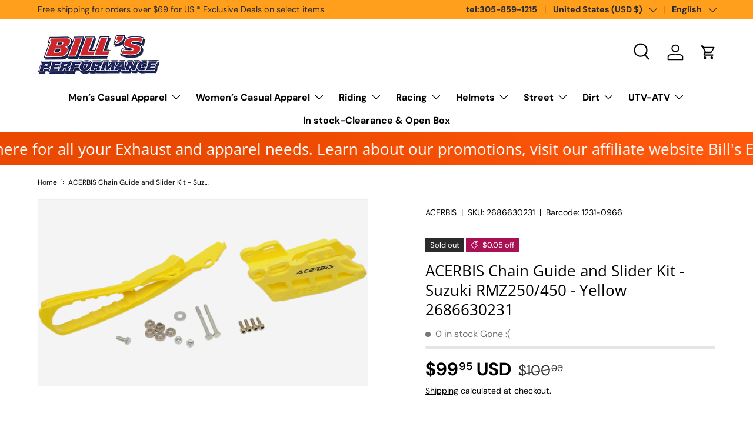

--- FILE ---
content_type: text/html; charset=utf-8
request_url: https://billsperformance.com/products/1231-0966
body_size: 79732
content:
<!doctype html>
<html class="no-js" lang="en" dir="ltr">
<head><meta charset="utf-8">
<meta name="viewport" content="width=device-width,initial-scale=1">
<title>ACERBIS Chain Guide and Slider Kit - Suzuki RMZ250/450 - Yellow 268663 &ndash; Bills Performance</title><link rel="canonical" href="https://billsperformance.com/products/1231-0966"><link rel="icon" href="//billsperformance.com/cdn/shop/files/unnamed.png?crop=center&height=48&v=1746020924&width=48" type="image/png">
  <link rel="apple-touch-icon" href="//billsperformance.com/cdn/shop/files/unnamed.png?crop=center&height=180&v=1746020924&width=180"><meta name="description" content="ACERBIS Chain Guide and Slider Kit - Suzuki RMZ250/450 - Yellow 2686630231"><meta property="og:site_name" content="Bills Performance">
<meta property="og:url" content="https://billsperformance.com/products/1231-0966">
<meta property="og:title" content="ACERBIS Chain Guide and Slider Kit - Suzuki RMZ250/450 - Yellow 268663">
<meta property="og:type" content="product">
<meta property="og:description" content="ACERBIS Chain Guide and Slider Kit - Suzuki RMZ250/450 - Yellow 2686630231"><meta property="og:image" content="http://billsperformance.com/cdn/shop/products/C8D83B41-5693-4DB8-8632-C60B79459CA4.png?crop=center&height=1200&v=1710913094&width=1200">
  <meta property="og:image:secure_url" content="https://billsperformance.com/cdn/shop/products/C8D83B41-5693-4DB8-8632-C60B79459CA4.png?crop=center&height=1200&v=1710913094&width=1200">
  <meta property="og:image:width" content="1154">
  <meta property="og:image:height" content="387"><meta property="og:price:amount" content="99.95">
  <meta property="og:price:currency" content="USD"><meta name="twitter:card" content="summary_large_image">
<meta name="twitter:title" content="ACERBIS Chain Guide and Slider Kit - Suzuki RMZ250/450 - Yellow 268663">
<meta name="twitter:description" content="ACERBIS Chain Guide and Slider Kit - Suzuki RMZ250/450 - Yellow 2686630231">
<link rel="preload" href="//billsperformance.com/cdn/shop/t/20/assets/main.css?v=117877229988737664671761312610" as="style"><style data-shopify>
@font-face {
  font-family: "DM Sans";
  font-weight: 400;
  font-style: normal;
  font-display: swap;
  src: url("//billsperformance.com/cdn/fonts/dm_sans/dmsans_n4.ec80bd4dd7e1a334c969c265873491ae56018d72.woff2") format("woff2"),
       url("//billsperformance.com/cdn/fonts/dm_sans/dmsans_n4.87bdd914d8a61247b911147ae68e754d695c58a6.woff") format("woff");
}
@font-face {
  font-family: "DM Sans";
  font-weight: 700;
  font-style: normal;
  font-display: swap;
  src: url("//billsperformance.com/cdn/fonts/dm_sans/dmsans_n7.97e21d81502002291ea1de8aefb79170c6946ce5.woff2") format("woff2"),
       url("//billsperformance.com/cdn/fonts/dm_sans/dmsans_n7.af5c214f5116410ca1d53a2090665620e78e2e1b.woff") format("woff");
}
@font-face {
  font-family: "DM Sans";
  font-weight: 400;
  font-style: italic;
  font-display: swap;
  src: url("//billsperformance.com/cdn/fonts/dm_sans/dmsans_i4.b8fe05e69ee95d5a53155c346957d8cbf5081c1a.woff2") format("woff2"),
       url("//billsperformance.com/cdn/fonts/dm_sans/dmsans_i4.403fe28ee2ea63e142575c0aa47684d65f8c23a0.woff") format("woff");
}
@font-face {
  font-family: "DM Sans";
  font-weight: 700;
  font-style: italic;
  font-display: swap;
  src: url("//billsperformance.com/cdn/fonts/dm_sans/dmsans_i7.52b57f7d7342eb7255084623d98ab83fd96e7f9b.woff2") format("woff2"),
       url("//billsperformance.com/cdn/fonts/dm_sans/dmsans_i7.d5e14ef18a1d4a8ce78a4187580b4eb1759c2eda.woff") format("woff");
}
@font-face {
  font-family: "Open Sans";
  font-weight: 400;
  font-style: normal;
  font-display: swap;
  src: url("//billsperformance.com/cdn/fonts/open_sans/opensans_n4.c32e4d4eca5273f6d4ee95ddf54b5bbb75fc9b61.woff2") format("woff2"),
       url("//billsperformance.com/cdn/fonts/open_sans/opensans_n4.5f3406f8d94162b37bfa232b486ac93ee892406d.woff") format("woff");
}
@font-face {
  font-family: "DM Sans";
  font-weight: 700;
  font-style: normal;
  font-display: swap;
  src: url("//billsperformance.com/cdn/fonts/dm_sans/dmsans_n7.97e21d81502002291ea1de8aefb79170c6946ce5.woff2") format("woff2"),
       url("//billsperformance.com/cdn/fonts/dm_sans/dmsans_n7.af5c214f5116410ca1d53a2090665620e78e2e1b.woff") format("woff");
}
:root {
      --bg-color: 255 255 255 / 1.0;
      --bg-color-og: 255 255 255 / 1.0;
      --heading-color: 0 0 0;
      --text-color: 0 0 0;
      --text-color-og: 0 0 0;
      --scrollbar-color: 0 0 0;
      --link-color: 0 0 0;
      --link-color-og: 0 0 0;
      --star-color: 255 159 28;--swatch-border-color-default: 204 204 204;
        --swatch-border-color-active: 128 128 128;
        --swatch-card-size: 24px;
        --swatch-variant-picker-size: 64px;--color-scheme-1-bg: 255 255 255 / 1.0;
      --color-scheme-1-grad: linear-gradient(180deg, rgba(244, 244, 244, 1), rgba(244, 244, 244, 1) 100%);
      --color-scheme-1-heading: 42 43 42;
      --color-scheme-1-text: 42 43 42;
      --color-scheme-1-btn-bg: 255 88 13;
      --color-scheme-1-btn-text: 255 255 255;
      --color-scheme-1-btn-bg-hover: 255 124 64;--color-scheme-2-bg: 21 246 21 / 1.0;
      --color-scheme-2-grad: linear-gradient(225deg, rgba(51, 59, 67, 0.88) 8%, rgba(41, 47, 54, 1) 56%, rgba(20, 20, 20, 1) 92%);
      --color-scheme-2-heading: 255 88 13;
      --color-scheme-2-text: 255 255 255;
      --color-scheme-2-btn-bg: 255 88 13;
      --color-scheme-2-btn-text: 255 255 255;
      --color-scheme-2-btn-bg-hover: 255 124 64;--color-scheme-3-bg: 255 88 13 / 1.0;
      --color-scheme-3-grad: linear-gradient(46deg, rgba(234, 73, 0, 1) 8%, rgba(234, 73, 0, 1) 32%, rgba(255, 88, 13, 0.88) 92%);
      --color-scheme-3-heading: 255 255 255;
      --color-scheme-3-text: 255 255 255;
      --color-scheme-3-btn-bg: 42 43 42;
      --color-scheme-3-btn-text: 255 255 255;
      --color-scheme-3-btn-bg-hover: 82 83 82;

      --drawer-bg-color: 255 255 255 / 1.0;
      --drawer-text-color: 42 43 42;

      --panel-bg-color: 244 244 244 / 1.0;
      --panel-heading-color: 9 251 9;
      --panel-text-color: 42 43 42;

      --in-stock-text-color: 44 126 63;
      --low-stock-text-color: 210 134 26;
      --very-low-stock-text-color: 180 12 28;
      --no-stock-text-color: 119 119 119;
      --no-stock-backordered-text-color: 119 119 119;

      --error-bg-color: 252 237 238;
      --error-text-color: 180 12 28;
      --success-bg-color: 232 246 234;
      --success-text-color: 44 126 63;
      --info-bg-color: 228 237 250;
      --info-text-color: 26 102 210;

      --heading-font-family: "Open Sans", sans-serif;
      --heading-font-style: normal;
      --heading-font-weight: 400;
      --heading-scale-start: 6;

      --navigation-font-family: "DM Sans", sans-serif;
      --navigation-font-style: normal;
      --navigation-font-weight: 700;--heading-text-transform: none;
--subheading-text-transform: none;
      --body-font-family: "DM Sans", sans-serif;
      --body-font-style: normal;
      --body-font-weight: 400;
      --body-font-size: 16;

      --section-gap: 64;
      --heading-gap: calc(8 * var(--space-unit));--grid-column-gap: 20px;--btn-bg-color: 0 0 0;
      --btn-bg-hover-color: 46 46 46;
      --btn-text-color: 255 255 255;
      --btn-bg-color-og: 0 0 0;
      --btn-text-color-og: 255 255 255;
      --btn-alt-bg-color: 255 255 255;
      --btn-alt-bg-alpha: 1.0;
      --btn-alt-text-color: 42 43 42;
      --btn-border-width: 2px;
      --btn-padding-y: 12px;

      
      --btn-border-radius: 28px;
      

      --btn-lg-border-radius: 50%;
      --btn-icon-border-radius: 50%;
      --input-with-btn-inner-radius: var(--btn-border-radius);

      --input-bg-color: 255 255 255 / 1.0;
      --input-text-color: 0 0 0;
      --input-border-width: 2px;
      --input-border-radius: 26px;
      --textarea-border-radius: 12px;
      --input-border-radius: 28px;
      --input-lg-border-radius: 34px;
      --input-bg-color-diff-3: #f7f7f7;
      --input-bg-color-diff-6: #f0f0f0;

      --modal-border-radius: 16px;
      --modal-overlay-color: 0 0 0;
      --modal-overlay-opacity: 0.4;
      --drawer-border-radius: 16px;
      --overlay-border-radius: 0px;

      --custom-label-bg-color: 13 44 84 / 1.0;
      --custom-label-text-color: 255 255 255 / 1.0;--sale-label-bg-color: 170 17 85 / 1.0;
      --sale-label-text-color: 255 255 255 / 1.0;--sold-out-label-bg-color: 42 43 42 / 1.0;
      --sold-out-label-text-color: 255 255 255 / 1.0;--new-label-bg-color: 127 184 0 / 1.0;
      --new-label-text-color: 255 255 255 / 1.0;--preorder-label-bg-color: 0 166 237 / 1.0;
      --preorder-label-text-color: 255 255 255 / 1.0;

      --collection-label-color: 0 126 18 / 1.0;

      --page-width: 1560px;
      --gutter-sm: 20px;
      --gutter-md: 32px;
      --gutter-lg: 64px;

      --payment-terms-bg-color: #ffffff;

      --coll-card-bg-color: #F9F9F9;
      --coll-card-border-color: #f2f2f2;

      --card-highlight-bg-color: #000000;
      --card-highlight-text-color: 85 85 85;
      --card-highlight-border-color: #E1E1E1;--blend-bg-color: #f4f4f4;
        
          --aos-animate-duration: 0.6s;
        

        
          --aos-min-width: 0;
        
      

      --reading-width: 48em;
    }

    @media (max-width: 769px) {
      :root {
        --reading-width: 36em;
      }
    }
  </style><link rel="stylesheet" href="//billsperformance.com/cdn/shop/t/20/assets/main.css?v=117877229988737664671761312610">
  <script src="//billsperformance.com/cdn/shop/t/20/assets/main.js?v=129661173363203103461761312610" defer="defer"></script><link rel="preload" href="//billsperformance.com/cdn/fonts/dm_sans/dmsans_n4.ec80bd4dd7e1a334c969c265873491ae56018d72.woff2" as="font" type="font/woff2" crossorigin fetchpriority="high"><link rel="preload" href="//billsperformance.com/cdn/fonts/open_sans/opensans_n4.c32e4d4eca5273f6d4ee95ddf54b5bbb75fc9b61.woff2" as="font" type="font/woff2" crossorigin fetchpriority="high"><script>window.performance && window.performance.mark && window.performance.mark('shopify.content_for_header.start');</script><meta name="google-site-verification" content="VE0QBiN4Y_3OPqSGvrzJ6xiV2Du2w7-C5UR54s04TuA">
<meta name="google-site-verification" content="X54v3O21gNWAaYiF7tRhXYg9iP_0H-hue_KRXHrmqHg">
<meta id="shopify-digital-wallet" name="shopify-digital-wallet" content="/66089812226/digital_wallets/dialog">
<meta name="shopify-checkout-api-token" content="45e8c5d932f3adb4f49586b0acd513c2">
<meta id="in-context-paypal-metadata" data-shop-id="66089812226" data-venmo-supported="false" data-environment="production" data-locale="en_US" data-paypal-v4="true" data-currency="USD">
<link rel="alternate" hreflang="x-default" href="https://billsperformance.com/products/1231-0966">
<link rel="alternate" hreflang="en" href="https://billsperformance.com/products/1231-0966">
<link rel="alternate" hreflang="es" href="https://billsperformance.com/es/products/1231-0966">
<link rel="alternate" hreflang="it" href="https://billsperformance.com/it/products/1231-0966">
<link rel="alternate" hreflang="fr" href="https://billsperformance.com/fr/products/1231-0966">
<link rel="alternate" hreflang="ja" href="https://billsperformance.com/ja/products/1231-0966">
<link rel="alternate" hreflang="ar" href="https://billsperformance.com/ar/products/1231-0966">
<link rel="alternate" hreflang="de" href="https://billsperformance.com/de/products/1231-0966">
<link rel="alternate" type="application/json+oembed" href="https://billsperformance.com/products/1231-0966.oembed">
<script async="async" src="/checkouts/internal/preloads.js?locale=en-US"></script>
<link rel="preconnect" href="https://shop.app" crossorigin="anonymous">
<script async="async" src="https://shop.app/checkouts/internal/preloads.js?locale=en-US&shop_id=66089812226" crossorigin="anonymous"></script>
<script id="apple-pay-shop-capabilities" type="application/json">{"shopId":66089812226,"countryCode":"US","currencyCode":"USD","merchantCapabilities":["supports3DS"],"merchantId":"gid:\/\/shopify\/Shop\/66089812226","merchantName":"Bills Performance","requiredBillingContactFields":["postalAddress","email","phone"],"requiredShippingContactFields":["postalAddress","email","phone"],"shippingType":"shipping","supportedNetworks":["visa","masterCard","amex","discover","elo","jcb"],"total":{"type":"pending","label":"Bills Performance","amount":"1.00"},"shopifyPaymentsEnabled":true,"supportsSubscriptions":true}</script>
<script id="shopify-features" type="application/json">{"accessToken":"45e8c5d932f3adb4f49586b0acd513c2","betas":["rich-media-storefront-analytics"],"domain":"billsperformance.com","predictiveSearch":true,"shopId":66089812226,"locale":"en"}</script>
<script>var Shopify = Shopify || {};
Shopify.shop = "billsperformance-cdf9.myshopify.com";
Shopify.locale = "en";
Shopify.currency = {"active":"USD","rate":"1.0"};
Shopify.country = "US";
Shopify.theme = {"name":"2026","id":155269431554,"schema_name":"Enterprise","schema_version":"2.0.1","theme_store_id":1657,"role":"main"};
Shopify.theme.handle = "null";
Shopify.theme.style = {"id":null,"handle":null};
Shopify.cdnHost = "billsperformance.com/cdn";
Shopify.routes = Shopify.routes || {};
Shopify.routes.root = "/";</script>
<script type="module">!function(o){(o.Shopify=o.Shopify||{}).modules=!0}(window);</script>
<script>!function(o){function n(){var o=[];function n(){o.push(Array.prototype.slice.apply(arguments))}return n.q=o,n}var t=o.Shopify=o.Shopify||{};t.loadFeatures=n(),t.autoloadFeatures=n()}(window);</script>
<script>
  window.ShopifyPay = window.ShopifyPay || {};
  window.ShopifyPay.apiHost = "shop.app\/pay";
  window.ShopifyPay.redirectState = null;
</script>
<script id="shop-js-analytics" type="application/json">{"pageType":"product"}</script>
<script defer="defer" async type="module" src="//billsperformance.com/cdn/shopifycloud/shop-js/modules/v2/client.init-shop-cart-sync_BT-GjEfc.en.esm.js"></script>
<script defer="defer" async type="module" src="//billsperformance.com/cdn/shopifycloud/shop-js/modules/v2/chunk.common_D58fp_Oc.esm.js"></script>
<script defer="defer" async type="module" src="//billsperformance.com/cdn/shopifycloud/shop-js/modules/v2/chunk.modal_xMitdFEc.esm.js"></script>
<script type="module">
  await import("//billsperformance.com/cdn/shopifycloud/shop-js/modules/v2/client.init-shop-cart-sync_BT-GjEfc.en.esm.js");
await import("//billsperformance.com/cdn/shopifycloud/shop-js/modules/v2/chunk.common_D58fp_Oc.esm.js");
await import("//billsperformance.com/cdn/shopifycloud/shop-js/modules/v2/chunk.modal_xMitdFEc.esm.js");

  window.Shopify.SignInWithShop?.initShopCartSync?.({"fedCMEnabled":true,"windoidEnabled":true});

</script>
<script>
  window.Shopify = window.Shopify || {};
  if (!window.Shopify.featureAssets) window.Shopify.featureAssets = {};
  window.Shopify.featureAssets['shop-js'] = {"shop-cart-sync":["modules/v2/client.shop-cart-sync_DZOKe7Ll.en.esm.js","modules/v2/chunk.common_D58fp_Oc.esm.js","modules/v2/chunk.modal_xMitdFEc.esm.js"],"init-fed-cm":["modules/v2/client.init-fed-cm_B6oLuCjv.en.esm.js","modules/v2/chunk.common_D58fp_Oc.esm.js","modules/v2/chunk.modal_xMitdFEc.esm.js"],"shop-cash-offers":["modules/v2/client.shop-cash-offers_D2sdYoxE.en.esm.js","modules/v2/chunk.common_D58fp_Oc.esm.js","modules/v2/chunk.modal_xMitdFEc.esm.js"],"shop-login-button":["modules/v2/client.shop-login-button_QeVjl5Y3.en.esm.js","modules/v2/chunk.common_D58fp_Oc.esm.js","modules/v2/chunk.modal_xMitdFEc.esm.js"],"pay-button":["modules/v2/client.pay-button_DXTOsIq6.en.esm.js","modules/v2/chunk.common_D58fp_Oc.esm.js","modules/v2/chunk.modal_xMitdFEc.esm.js"],"shop-button":["modules/v2/client.shop-button_DQZHx9pm.en.esm.js","modules/v2/chunk.common_D58fp_Oc.esm.js","modules/v2/chunk.modal_xMitdFEc.esm.js"],"avatar":["modules/v2/client.avatar_BTnouDA3.en.esm.js"],"init-windoid":["modules/v2/client.init-windoid_CR1B-cfM.en.esm.js","modules/v2/chunk.common_D58fp_Oc.esm.js","modules/v2/chunk.modal_xMitdFEc.esm.js"],"init-shop-for-new-customer-accounts":["modules/v2/client.init-shop-for-new-customer-accounts_C_vY_xzh.en.esm.js","modules/v2/client.shop-login-button_QeVjl5Y3.en.esm.js","modules/v2/chunk.common_D58fp_Oc.esm.js","modules/v2/chunk.modal_xMitdFEc.esm.js"],"init-shop-email-lookup-coordinator":["modules/v2/client.init-shop-email-lookup-coordinator_BI7n9ZSv.en.esm.js","modules/v2/chunk.common_D58fp_Oc.esm.js","modules/v2/chunk.modal_xMitdFEc.esm.js"],"init-shop-cart-sync":["modules/v2/client.init-shop-cart-sync_BT-GjEfc.en.esm.js","modules/v2/chunk.common_D58fp_Oc.esm.js","modules/v2/chunk.modal_xMitdFEc.esm.js"],"shop-toast-manager":["modules/v2/client.shop-toast-manager_DiYdP3xc.en.esm.js","modules/v2/chunk.common_D58fp_Oc.esm.js","modules/v2/chunk.modal_xMitdFEc.esm.js"],"init-customer-accounts":["modules/v2/client.init-customer-accounts_D9ZNqS-Q.en.esm.js","modules/v2/client.shop-login-button_QeVjl5Y3.en.esm.js","modules/v2/chunk.common_D58fp_Oc.esm.js","modules/v2/chunk.modal_xMitdFEc.esm.js"],"init-customer-accounts-sign-up":["modules/v2/client.init-customer-accounts-sign-up_iGw4briv.en.esm.js","modules/v2/client.shop-login-button_QeVjl5Y3.en.esm.js","modules/v2/chunk.common_D58fp_Oc.esm.js","modules/v2/chunk.modal_xMitdFEc.esm.js"],"shop-follow-button":["modules/v2/client.shop-follow-button_CqMgW2wH.en.esm.js","modules/v2/chunk.common_D58fp_Oc.esm.js","modules/v2/chunk.modal_xMitdFEc.esm.js"],"checkout-modal":["modules/v2/client.checkout-modal_xHeaAweL.en.esm.js","modules/v2/chunk.common_D58fp_Oc.esm.js","modules/v2/chunk.modal_xMitdFEc.esm.js"],"shop-login":["modules/v2/client.shop-login_D91U-Q7h.en.esm.js","modules/v2/chunk.common_D58fp_Oc.esm.js","modules/v2/chunk.modal_xMitdFEc.esm.js"],"lead-capture":["modules/v2/client.lead-capture_BJmE1dJe.en.esm.js","modules/v2/chunk.common_D58fp_Oc.esm.js","modules/v2/chunk.modal_xMitdFEc.esm.js"],"payment-terms":["modules/v2/client.payment-terms_Ci9AEqFq.en.esm.js","modules/v2/chunk.common_D58fp_Oc.esm.js","modules/v2/chunk.modal_xMitdFEc.esm.js"]};
</script>
<script>(function() {
  var isLoaded = false;
  function asyncLoad() {
    if (isLoaded) return;
    isLoaded = true;
    var urls = ["https:\/\/ecommplugins-scripts.trustpilot.com\/v2.1\/js\/header.min.js?settings=eyJrZXkiOiJwRkl3SkJxbmtLaXhuRHFLIiwicyI6InNrdSJ9\u0026shop=billsperformance-cdf9.myshopify.com","https:\/\/ecommplugins-trustboxsettings.trustpilot.com\/billsperformance-cdf9.myshopify.com.js?settings=1724559994777\u0026shop=billsperformance-cdf9.myshopify.com","https:\/\/widget.trustpilot.com\/bootstrap\/v5\/tp.widget.sync.bootstrap.min.js?shop=billsperformance-cdf9.myshopify.com"];
    for (var i = 0; i < urls.length; i++) {
      var s = document.createElement('script');
      s.type = 'text/javascript';
      s.async = true;
      s.src = urls[i];
      var x = document.getElementsByTagName('script')[0];
      x.parentNode.insertBefore(s, x);
    }
  };
  if(window.attachEvent) {
    window.attachEvent('onload', asyncLoad);
  } else {
    window.addEventListener('load', asyncLoad, false);
  }
})();</script>
<script id="__st">var __st={"a":66089812226,"offset":-21600,"reqid":"8e41000b-87f1-4ff1-a2d1-56b65d82b1a7-1769110272","pageurl":"billsperformance.com\/products\/1231-0966","u":"a6f12face486","p":"product","rtyp":"product","rid":7982882029826};</script>
<script>window.ShopifyPaypalV4VisibilityTracking = true;</script>
<script id="form-persister">!function(){'use strict';const t='contact',e='new_comment',n=[[t,t],['blogs',e],['comments',e],[t,'customer']],o='password',r='form_key',c=['recaptcha-v3-token','g-recaptcha-response','h-captcha-response',o],s=()=>{try{return window.sessionStorage}catch{return}},i='__shopify_v',u=t=>t.elements[r],a=function(){const t=[...n].map((([t,e])=>`form[action*='/${t}']:not([data-nocaptcha='true']) input[name='form_type'][value='${e}']`)).join(',');var e;return e=t,()=>e?[...document.querySelectorAll(e)].map((t=>t.form)):[]}();function m(t){const e=u(t);a().includes(t)&&(!e||!e.value)&&function(t){try{if(!s())return;!function(t){const e=s();if(!e)return;const n=u(t);if(!n)return;const o=n.value;o&&e.removeItem(o)}(t);const e=Array.from(Array(32),(()=>Math.random().toString(36)[2])).join('');!function(t,e){u(t)||t.append(Object.assign(document.createElement('input'),{type:'hidden',name:r})),t.elements[r].value=e}(t,e),function(t,e){const n=s();if(!n)return;const r=[...t.querySelectorAll(`input[type='${o}']`)].map((({name:t})=>t)),u=[...c,...r],a={};for(const[o,c]of new FormData(t).entries())u.includes(o)||(a[o]=c);n.setItem(e,JSON.stringify({[i]:1,action:t.action,data:a}))}(t,e)}catch(e){console.error('failed to persist form',e)}}(t)}const f=t=>{if('true'===t.dataset.persistBound)return;const e=function(t,e){const n=function(t){return'function'==typeof t.submit?t.submit:HTMLFormElement.prototype.submit}(t).bind(t);return function(){let t;return()=>{t||(t=!0,(()=>{try{e(),n()}catch(t){(t=>{console.error('form submit failed',t)})(t)}})(),setTimeout((()=>t=!1),250))}}()}(t,(()=>{m(t)}));!function(t,e){if('function'==typeof t.submit&&'function'==typeof e)try{t.submit=e}catch{}}(t,e),t.addEventListener('submit',(t=>{t.preventDefault(),e()})),t.dataset.persistBound='true'};!function(){function t(t){const e=(t=>{const e=t.target;return e instanceof HTMLFormElement?e:e&&e.form})(t);e&&m(e)}document.addEventListener('submit',t),document.addEventListener('DOMContentLoaded',(()=>{const e=a();for(const t of e)f(t);var n;n=document.body,new window.MutationObserver((t=>{for(const e of t)if('childList'===e.type&&e.addedNodes.length)for(const t of e.addedNodes)1===t.nodeType&&'FORM'===t.tagName&&a().includes(t)&&f(t)})).observe(n,{childList:!0,subtree:!0,attributes:!1}),document.removeEventListener('submit',t)}))}()}();</script>
<script integrity="sha256-4kQ18oKyAcykRKYeNunJcIwy7WH5gtpwJnB7kiuLZ1E=" data-source-attribution="shopify.loadfeatures" defer="defer" src="//billsperformance.com/cdn/shopifycloud/storefront/assets/storefront/load_feature-a0a9edcb.js" crossorigin="anonymous"></script>
<script crossorigin="anonymous" defer="defer" src="//billsperformance.com/cdn/shopifycloud/storefront/assets/shopify_pay/storefront-65b4c6d7.js?v=20250812"></script>
<script data-source-attribution="shopify.dynamic_checkout.dynamic.init">var Shopify=Shopify||{};Shopify.PaymentButton=Shopify.PaymentButton||{isStorefrontPortableWallets:!0,init:function(){window.Shopify.PaymentButton.init=function(){};var t=document.createElement("script");t.src="https://billsperformance.com/cdn/shopifycloud/portable-wallets/latest/portable-wallets.en.js",t.type="module",document.head.appendChild(t)}};
</script>
<script data-source-attribution="shopify.dynamic_checkout.buyer_consent">
  function portableWalletsHideBuyerConsent(e){var t=document.getElementById("shopify-buyer-consent"),n=document.getElementById("shopify-subscription-policy-button");t&&n&&(t.classList.add("hidden"),t.setAttribute("aria-hidden","true"),n.removeEventListener("click",e))}function portableWalletsShowBuyerConsent(e){var t=document.getElementById("shopify-buyer-consent"),n=document.getElementById("shopify-subscription-policy-button");t&&n&&(t.classList.remove("hidden"),t.removeAttribute("aria-hidden"),n.addEventListener("click",e))}window.Shopify?.PaymentButton&&(window.Shopify.PaymentButton.hideBuyerConsent=portableWalletsHideBuyerConsent,window.Shopify.PaymentButton.showBuyerConsent=portableWalletsShowBuyerConsent);
</script>
<script>
  function portableWalletsCleanup(e){e&&e.src&&console.error("Failed to load portable wallets script "+e.src);var t=document.querySelectorAll("shopify-accelerated-checkout .shopify-payment-button__skeleton, shopify-accelerated-checkout-cart .wallet-cart-button__skeleton"),e=document.getElementById("shopify-buyer-consent");for(let e=0;e<t.length;e++)t[e].remove();e&&e.remove()}function portableWalletsNotLoadedAsModule(e){e instanceof ErrorEvent&&"string"==typeof e.message&&e.message.includes("import.meta")&&"string"==typeof e.filename&&e.filename.includes("portable-wallets")&&(window.removeEventListener("error",portableWalletsNotLoadedAsModule),window.Shopify.PaymentButton.failedToLoad=e,"loading"===document.readyState?document.addEventListener("DOMContentLoaded",window.Shopify.PaymentButton.init):window.Shopify.PaymentButton.init())}window.addEventListener("error",portableWalletsNotLoadedAsModule);
</script>

<script type="module" src="https://billsperformance.com/cdn/shopifycloud/portable-wallets/latest/portable-wallets.en.js" onError="portableWalletsCleanup(this)" crossorigin="anonymous"></script>
<script nomodule>
  document.addEventListener("DOMContentLoaded", portableWalletsCleanup);
</script>

<script id='scb4127' type='text/javascript' async='' src='https://billsperformance.com/cdn/shopifycloud/privacy-banner/storefront-banner.js'></script><link id="shopify-accelerated-checkout-styles" rel="stylesheet" media="screen" href="https://billsperformance.com/cdn/shopifycloud/portable-wallets/latest/accelerated-checkout-backwards-compat.css" crossorigin="anonymous">
<style id="shopify-accelerated-checkout-cart">
        #shopify-buyer-consent {
  margin-top: 1em;
  display: inline-block;
  width: 100%;
}

#shopify-buyer-consent.hidden {
  display: none;
}

#shopify-subscription-policy-button {
  background: none;
  border: none;
  padding: 0;
  text-decoration: underline;
  font-size: inherit;
  cursor: pointer;
}

#shopify-subscription-policy-button::before {
  box-shadow: none;
}

      </style>
<script id="sections-script" data-sections="header,footer" defer="defer" src="//billsperformance.com/cdn/shop/t/20/compiled_assets/scripts.js?v=5641"></script>
<script>window.performance && window.performance.mark && window.performance.mark('shopify.content_for_header.end');</script>

    <script src="//billsperformance.com/cdn/shop/t/20/assets/animate-on-scroll.js?v=15249566486942820451761312609" defer="defer"></script>
    <link rel="stylesheet" href="//billsperformance.com/cdn/shop/t/20/assets/animate-on-scroll.css?v=116194678796051782541761312609">
  

  <script>document.documentElement.className = document.documentElement.className.replace('no-js', 'js');</script><!-- CC Custom Head Start --><!-- CC Custom Head End --><!-- BEGIN app block: shopify://apps/judge-me-reviews/blocks/judgeme_core/61ccd3b1-a9f2-4160-9fe9-4fec8413e5d8 --><!-- Start of Judge.me Core -->






<link rel="dns-prefetch" href="https://cdnwidget.judge.me">
<link rel="dns-prefetch" href="https://cdn.judge.me">
<link rel="dns-prefetch" href="https://cdn1.judge.me">
<link rel="dns-prefetch" href="https://api.judge.me">

<script data-cfasync='false' class='jdgm-settings-script'>window.jdgmSettings={"pagination":5,"disable_web_reviews":false,"badge_no_review_text":"No reviews","badge_n_reviews_text":"{{ n }} review/reviews","hide_badge_preview_if_no_reviews":true,"badge_hide_text":false,"enforce_center_preview_badge":false,"widget_title":"Customer Reviews","widget_open_form_text":"Write a review","widget_close_form_text":"Cancel review","widget_refresh_page_text":"Refresh page","widget_summary_text":"Based on {{ number_of_reviews }} review/reviews","widget_no_review_text":"Be the first to write a review","widget_name_field_text":"Display name","widget_verified_name_field_text":"Verified Name (public)","widget_name_placeholder_text":"Display name","widget_required_field_error_text":"This field is required.","widget_email_field_text":"Email address","widget_verified_email_field_text":"Verified Email (private, can not be edited)","widget_email_placeholder_text":"Your email address","widget_email_field_error_text":"Please enter a valid email address.","widget_rating_field_text":"Rating","widget_review_title_field_text":"Review Title","widget_review_title_placeholder_text":"Give your review a title","widget_review_body_field_text":"Review content","widget_review_body_placeholder_text":"Start writing here...","widget_pictures_field_text":"Picture/Video (optional)","widget_submit_review_text":"Submit Review","widget_submit_verified_review_text":"Submit Verified Review","widget_submit_success_msg_with_auto_publish":"Thank you! Please refresh the page in a few moments to see your review. You can remove or edit your review by logging into \u003ca href='https://judge.me/login' target='_blank' rel='nofollow noopener'\u003eJudge.me\u003c/a\u003e","widget_submit_success_msg_no_auto_publish":"Thank you! Your review will be published as soon as it is approved by the shop admin. You can remove or edit your review by logging into \u003ca href='https://judge.me/login' target='_blank' rel='nofollow noopener'\u003eJudge.me\u003c/a\u003e","widget_show_default_reviews_out_of_total_text":"Showing {{ n_reviews_shown }} out of {{ n_reviews }} reviews.","widget_show_all_link_text":"Show all","widget_show_less_link_text":"Show less","widget_author_said_text":"{{ reviewer_name }} said:","widget_days_text":"{{ n }} days ago","widget_weeks_text":"{{ n }} week/weeks ago","widget_months_text":"{{ n }} month/months ago","widget_years_text":"{{ n }} year/years ago","widget_yesterday_text":"Yesterday","widget_today_text":"Today","widget_replied_text":"\u003e\u003e {{ shop_name }} replied:","widget_read_more_text":"Read more","widget_reviewer_name_as_initial":"","widget_rating_filter_color":"","widget_rating_filter_see_all_text":"See all reviews","widget_sorting_most_recent_text":"Most Recent","widget_sorting_highest_rating_text":"Highest Rating","widget_sorting_lowest_rating_text":"Lowest Rating","widget_sorting_with_pictures_text":"Only Pictures","widget_sorting_most_helpful_text":"Most Helpful","widget_open_question_form_text":"Ask a question","widget_reviews_subtab_text":"Reviews","widget_questions_subtab_text":"Questions","widget_question_label_text":"Question","widget_answer_label_text":"Answer","widget_question_placeholder_text":"Write your question here","widget_submit_question_text":"Submit Question","widget_question_submit_success_text":"Thank you for your question! We will notify you once it gets answered.","verified_badge_text":"Verified","verified_badge_bg_color":"","verified_badge_text_color":"","verified_badge_placement":"left-of-reviewer-name","widget_review_max_height":"","widget_hide_border":false,"widget_social_share":false,"widget_thumb":false,"widget_review_location_show":false,"widget_location_format":"country_iso_code","all_reviews_include_out_of_store_products":true,"all_reviews_out_of_store_text":"(out of store)","all_reviews_pagination":100,"all_reviews_product_name_prefix_text":"about","enable_review_pictures":true,"enable_question_anwser":false,"widget_theme":"","review_date_format":"mm/dd/yyyy","default_sort_method":"most-recent","widget_product_reviews_subtab_text":"Product Reviews","widget_shop_reviews_subtab_text":"Shop Reviews","widget_other_products_reviews_text":"Reviews for other products","widget_store_reviews_subtab_text":"Store reviews","widget_no_store_reviews_text":"This store hasn't received any reviews yet","widget_web_restriction_product_reviews_text":"This product hasn't received any reviews yet","widget_no_items_text":"No items found","widget_show_more_text":"Show more","widget_write_a_store_review_text":"Write a Store Review","widget_other_languages_heading":"Reviews in Other Languages","widget_translate_review_text":"Translate review to {{ language }}","widget_translating_review_text":"Translating...","widget_show_original_translation_text":"Show original ({{ language }})","widget_translate_review_failed_text":"Review couldn't be translated.","widget_translate_review_retry_text":"Retry","widget_translate_review_try_again_later_text":"Try again later","show_product_url_for_grouped_product":false,"widget_sorting_pictures_first_text":"Pictures First","show_pictures_on_all_rev_page_mobile":false,"show_pictures_on_all_rev_page_desktop":false,"floating_tab_hide_mobile_install_preference":false,"floating_tab_button_name":"★ Reviews","floating_tab_title":"Let customers speak for us","floating_tab_button_color":"","floating_tab_button_background_color":"","floating_tab_url":"","floating_tab_url_enabled":false,"floating_tab_tab_style":"text","all_reviews_text_badge_text":"Customers rate us {{ shop.metafields.judgeme.all_reviews_rating | round: 1 }}/5 based on {{ shop.metafields.judgeme.all_reviews_count }} reviews.","all_reviews_text_badge_text_branded_style":"{{ shop.metafields.judgeme.all_reviews_rating | round: 1 }} out of 5 stars based on {{ shop.metafields.judgeme.all_reviews_count }} reviews","is_all_reviews_text_badge_a_link":false,"show_stars_for_all_reviews_text_badge":false,"all_reviews_text_badge_url":"","all_reviews_text_style":"branded","all_reviews_text_color_style":"judgeme_brand_color","all_reviews_text_color":"#108474","all_reviews_text_show_jm_brand":true,"featured_carousel_show_header":true,"featured_carousel_title":"Let customers speak for us","testimonials_carousel_title":"Customers are saying","videos_carousel_title":"Real customer stories","cards_carousel_title":"Customers are saying","featured_carousel_count_text":"from {{ n }} reviews","featured_carousel_add_link_to_all_reviews_page":false,"featured_carousel_url":"","featured_carousel_show_images":true,"featured_carousel_autoslide_interval":5,"featured_carousel_arrows_on_the_sides":false,"featured_carousel_height":250,"featured_carousel_width":100,"featured_carousel_image_size":0,"featured_carousel_image_height":250,"featured_carousel_arrow_color":"#eeeeee","verified_count_badge_style":"branded","verified_count_badge_orientation":"horizontal","verified_count_badge_color_style":"judgeme_brand_color","verified_count_badge_color":"#108474","is_verified_count_badge_a_link":false,"verified_count_badge_url":"","verified_count_badge_show_jm_brand":true,"widget_rating_preset_default":5,"widget_first_sub_tab":"product-reviews","widget_show_histogram":true,"widget_histogram_use_custom_color":false,"widget_pagination_use_custom_color":false,"widget_star_use_custom_color":false,"widget_verified_badge_use_custom_color":false,"widget_write_review_use_custom_color":false,"picture_reminder_submit_button":"Upload Pictures","enable_review_videos":false,"mute_video_by_default":false,"widget_sorting_videos_first_text":"Videos First","widget_review_pending_text":"Pending","featured_carousel_items_for_large_screen":5,"social_share_options_order":"Facebook,Twitter","remove_microdata_snippet":true,"disable_json_ld":false,"enable_json_ld_products":false,"preview_badge_show_question_text":false,"preview_badge_no_question_text":"No questions","preview_badge_n_question_text":"{{ number_of_questions }} question/questions","qa_badge_show_icon":false,"qa_badge_position":"same-row","remove_judgeme_branding":false,"widget_add_search_bar":false,"widget_search_bar_placeholder":"Search","widget_sorting_verified_only_text":"Verified only","featured_carousel_theme":"aligned","featured_carousel_show_rating":true,"featured_carousel_show_title":true,"featured_carousel_show_body":true,"featured_carousel_show_date":true,"featured_carousel_show_reviewer":true,"featured_carousel_show_product":true,"featured_carousel_header_background_color":"#108474","featured_carousel_header_text_color":"#ffffff","featured_carousel_name_product_separator":"reviewed","featured_carousel_full_star_background":"#108474","featured_carousel_empty_star_background":"#dadada","featured_carousel_vertical_theme_background":"#f9fafb","featured_carousel_verified_badge_enable":true,"featured_carousel_verified_badge_color":"#108474","featured_carousel_border_style":"round","featured_carousel_review_line_length_limit":3,"featured_carousel_more_reviews_button_text":"Read more reviews","featured_carousel_view_product_button_text":"View product","all_reviews_page_load_reviews_on":"scroll","all_reviews_page_load_more_text":"Load More Reviews","disable_fb_tab_reviews":false,"enable_ajax_cdn_cache":false,"widget_advanced_speed_features":5,"widget_public_name_text":"displayed publicly like","default_reviewer_name":"John Smith","default_reviewer_name_has_non_latin":true,"widget_reviewer_anonymous":"Anonymous","medals_widget_title":"Judge.me Review Medals","medals_widget_background_color":"#f9fafb","medals_widget_position":"footer_all_pages","medals_widget_border_color":"#f9fafb","medals_widget_verified_text_position":"left","medals_widget_use_monochromatic_version":false,"medals_widget_elements_color":"#108474","show_reviewer_avatar":true,"widget_invalid_yt_video_url_error_text":"Not a YouTube video URL","widget_max_length_field_error_text":"Please enter no more than {0} characters.","widget_show_country_flag":false,"widget_show_collected_via_shop_app":true,"widget_verified_by_shop_badge_style":"light","widget_verified_by_shop_text":"Verified by Shop","widget_show_photo_gallery":false,"widget_load_with_code_splitting":true,"widget_ugc_install_preference":false,"widget_ugc_title":"Made by us, Shared by you","widget_ugc_subtitle":"Tag us to see your picture featured in our page","widget_ugc_arrows_color":"#ffffff","widget_ugc_primary_button_text":"Buy Now","widget_ugc_primary_button_background_color":"#108474","widget_ugc_primary_button_text_color":"#ffffff","widget_ugc_primary_button_border_width":"0","widget_ugc_primary_button_border_style":"none","widget_ugc_primary_button_border_color":"#108474","widget_ugc_primary_button_border_radius":"25","widget_ugc_secondary_button_text":"Load More","widget_ugc_secondary_button_background_color":"#ffffff","widget_ugc_secondary_button_text_color":"#108474","widget_ugc_secondary_button_border_width":"2","widget_ugc_secondary_button_border_style":"solid","widget_ugc_secondary_button_border_color":"#108474","widget_ugc_secondary_button_border_radius":"25","widget_ugc_reviews_button_text":"View Reviews","widget_ugc_reviews_button_background_color":"#ffffff","widget_ugc_reviews_button_text_color":"#108474","widget_ugc_reviews_button_border_width":"2","widget_ugc_reviews_button_border_style":"solid","widget_ugc_reviews_button_border_color":"#108474","widget_ugc_reviews_button_border_radius":"25","widget_ugc_reviews_button_link_to":"judgeme-reviews-page","widget_ugc_show_post_date":true,"widget_ugc_max_width":"800","widget_rating_metafield_value_type":true,"widget_primary_color":"#108474","widget_enable_secondary_color":false,"widget_secondary_color":"#edf5f5","widget_summary_average_rating_text":"{{ average_rating }} out of 5","widget_media_grid_title":"Customer photos \u0026 videos","widget_media_grid_see_more_text":"See more","widget_round_style":false,"widget_show_product_medals":true,"widget_verified_by_judgeme_text":"Verified by Judge.me","widget_show_store_medals":true,"widget_verified_by_judgeme_text_in_store_medals":"Verified by Judge.me","widget_media_field_exceed_quantity_message":"Sorry, we can only accept {{ max_media }} for one review.","widget_media_field_exceed_limit_message":"{{ file_name }} is too large, please select a {{ media_type }} less than {{ size_limit }}MB.","widget_review_submitted_text":"Review Submitted!","widget_question_submitted_text":"Question Submitted!","widget_close_form_text_question":"Cancel","widget_write_your_answer_here_text":"Write your answer here","widget_enabled_branded_link":true,"widget_show_collected_by_judgeme":true,"widget_reviewer_name_color":"","widget_write_review_text_color":"","widget_write_review_bg_color":"","widget_collected_by_judgeme_text":"collected by Judge.me","widget_pagination_type":"standard","widget_load_more_text":"Load More","widget_load_more_color":"#108474","widget_full_review_text":"Full Review","widget_read_more_reviews_text":"Read More Reviews","widget_read_questions_text":"Read Questions","widget_questions_and_answers_text":"Questions \u0026 Answers","widget_verified_by_text":"Verified by","widget_verified_text":"Verified","widget_number_of_reviews_text":"{{ number_of_reviews }} reviews","widget_back_button_text":"Back","widget_next_button_text":"Next","widget_custom_forms_filter_button":"Filters","custom_forms_style":"horizontal","widget_show_review_information":false,"how_reviews_are_collected":"How reviews are collected?","widget_show_review_keywords":false,"widget_gdpr_statement":"How we use your data: We'll only contact you about the review you left, and only if necessary. By submitting your review, you agree to Judge.me's \u003ca href='https://judge.me/terms' target='_blank' rel='nofollow noopener'\u003eterms\u003c/a\u003e, \u003ca href='https://judge.me/privacy' target='_blank' rel='nofollow noopener'\u003eprivacy\u003c/a\u003e and \u003ca href='https://judge.me/content-policy' target='_blank' rel='nofollow noopener'\u003econtent\u003c/a\u003e policies.","widget_multilingual_sorting_enabled":false,"widget_translate_review_content_enabled":false,"widget_translate_review_content_method":"manual","popup_widget_review_selection":"automatically_with_pictures","popup_widget_round_border_style":true,"popup_widget_show_title":true,"popup_widget_show_body":true,"popup_widget_show_reviewer":false,"popup_widget_show_product":true,"popup_widget_show_pictures":true,"popup_widget_use_review_picture":true,"popup_widget_show_on_home_page":true,"popup_widget_show_on_product_page":true,"popup_widget_show_on_collection_page":true,"popup_widget_show_on_cart_page":true,"popup_widget_position":"bottom_left","popup_widget_first_review_delay":5,"popup_widget_duration":5,"popup_widget_interval":5,"popup_widget_review_count":5,"popup_widget_hide_on_mobile":true,"review_snippet_widget_round_border_style":true,"review_snippet_widget_card_color":"#FFFFFF","review_snippet_widget_slider_arrows_background_color":"#FFFFFF","review_snippet_widget_slider_arrows_color":"#000000","review_snippet_widget_star_color":"#108474","show_product_variant":false,"all_reviews_product_variant_label_text":"Variant: ","widget_show_verified_branding":true,"widget_ai_summary_title":"Customers say","widget_ai_summary_disclaimer":"AI-powered review summary based on recent customer reviews","widget_show_ai_summary":false,"widget_show_ai_summary_bg":false,"widget_show_review_title_input":true,"redirect_reviewers_invited_via_email":"review_widget","request_store_review_after_product_review":false,"request_review_other_products_in_order":false,"review_form_color_scheme":"default","review_form_corner_style":"square","review_form_star_color":{},"review_form_text_color":"#333333","review_form_background_color":"#ffffff","review_form_field_background_color":"#fafafa","review_form_button_color":{},"review_form_button_text_color":"#ffffff","review_form_modal_overlay_color":"#000000","review_content_screen_title_text":"How would you rate this product?","review_content_introduction_text":"We would love it if you would share a bit about your experience.","store_review_form_title_text":"How would you rate this store?","store_review_form_introduction_text":"We would love it if you would share a bit about your experience.","show_review_guidance_text":true,"one_star_review_guidance_text":"Poor","five_star_review_guidance_text":"Great","customer_information_screen_title_text":"About you","customer_information_introduction_text":"Please tell us more about you.","custom_questions_screen_title_text":"Your experience in more detail","custom_questions_introduction_text":"Here are a few questions to help us understand more about your experience.","review_submitted_screen_title_text":"Thanks for your review!","review_submitted_screen_thank_you_text":"We are processing it and it will appear on the store soon.","review_submitted_screen_email_verification_text":"Please confirm your email by clicking the link we just sent you. This helps us keep reviews authentic.","review_submitted_request_store_review_text":"Would you like to share your experience of shopping with us?","review_submitted_review_other_products_text":"Would you like to review these products?","store_review_screen_title_text":"Would you like to share your experience of shopping with us?","store_review_introduction_text":"We value your feedback and use it to improve. Please share any thoughts or suggestions you have.","reviewer_media_screen_title_picture_text":"Share a picture","reviewer_media_introduction_picture_text":"Upload a photo to support your review.","reviewer_media_screen_title_video_text":"Share a video","reviewer_media_introduction_video_text":"Upload a video to support your review.","reviewer_media_screen_title_picture_or_video_text":"Share a picture or video","reviewer_media_introduction_picture_or_video_text":"Upload a photo or video to support your review.","reviewer_media_youtube_url_text":"Paste your Youtube URL here","advanced_settings_next_step_button_text":"Next","advanced_settings_close_review_button_text":"Close","modal_write_review_flow":false,"write_review_flow_required_text":"Required","write_review_flow_privacy_message_text":"We respect your privacy.","write_review_flow_anonymous_text":"Post review as anonymous","write_review_flow_visibility_text":"This won't be visible to other customers.","write_review_flow_multiple_selection_help_text":"Select as many as you like","write_review_flow_single_selection_help_text":"Select one option","write_review_flow_required_field_error_text":"This field is required","write_review_flow_invalid_email_error_text":"Please enter a valid email address","write_review_flow_max_length_error_text":"Max. {{ max_length }} characters.","write_review_flow_media_upload_text":"\u003cb\u003eClick to upload\u003c/b\u003e or drag and drop","write_review_flow_gdpr_statement":"We'll only contact you about your review if necessary. By submitting your review, you agree to our \u003ca href='https://judge.me/terms' target='_blank' rel='nofollow noopener'\u003eterms and conditions\u003c/a\u003e and \u003ca href='https://judge.me/privacy' target='_blank' rel='nofollow noopener'\u003eprivacy policy\u003c/a\u003e.","rating_only_reviews_enabled":false,"show_negative_reviews_help_screen":false,"new_review_flow_help_screen_rating_threshold":3,"negative_review_resolution_screen_title_text":"Tell us more","negative_review_resolution_text":"Your experience matters to us. If there were issues with your purchase, we're here to help. Feel free to reach out to us, we'd love the opportunity to make things right.","negative_review_resolution_button_text":"Contact us","negative_review_resolution_proceed_with_review_text":"Leave a review","negative_review_resolution_subject":"Issue with purchase from {{ shop_name }}.{{ order_name }}","preview_badge_collection_page_install_status":false,"widget_review_custom_css":"","preview_badge_custom_css":"","preview_badge_stars_count":"5-stars","featured_carousel_custom_css":"","floating_tab_custom_css":"","all_reviews_widget_custom_css":"","medals_widget_custom_css":"","verified_badge_custom_css":"","all_reviews_text_custom_css":"","transparency_badges_collected_via_store_invite":false,"transparency_badges_from_another_provider":false,"transparency_badges_collected_from_store_visitor":false,"transparency_badges_collected_by_verified_review_provider":false,"transparency_badges_earned_reward":false,"transparency_badges_collected_via_store_invite_text":"Review collected via store invitation","transparency_badges_from_another_provider_text":"Review collected from another provider","transparency_badges_collected_from_store_visitor_text":"Review collected from a store visitor","transparency_badges_written_in_google_text":"Review written in Google","transparency_badges_written_in_etsy_text":"Review written in Etsy","transparency_badges_written_in_shop_app_text":"Review written in Shop App","transparency_badges_earned_reward_text":"Review earned a reward for future purchase","product_review_widget_per_page":10,"widget_store_review_label_text":"Review about the store","checkout_comment_extension_title_on_product_page":"Customer Comments","checkout_comment_extension_num_latest_comment_show":5,"checkout_comment_extension_format":"name_and_timestamp","checkout_comment_customer_name":"last_initial","checkout_comment_comment_notification":true,"preview_badge_collection_page_install_preference":false,"preview_badge_home_page_install_preference":false,"preview_badge_product_page_install_preference":false,"review_widget_install_preference":"","review_carousel_install_preference":false,"floating_reviews_tab_install_preference":"none","verified_reviews_count_badge_install_preference":false,"all_reviews_text_install_preference":false,"review_widget_best_location":false,"judgeme_medals_install_preference":false,"review_widget_revamp_enabled":false,"review_widget_qna_enabled":false,"review_widget_header_theme":"minimal","review_widget_widget_title_enabled":true,"review_widget_header_text_size":"medium","review_widget_header_text_weight":"regular","review_widget_average_rating_style":"compact","review_widget_bar_chart_enabled":true,"review_widget_bar_chart_type":"numbers","review_widget_bar_chart_style":"standard","review_widget_expanded_media_gallery_enabled":false,"review_widget_reviews_section_theme":"standard","review_widget_image_style":"thumbnails","review_widget_review_image_ratio":"square","review_widget_stars_size":"medium","review_widget_verified_badge":"standard_text","review_widget_review_title_text_size":"medium","review_widget_review_text_size":"medium","review_widget_review_text_length":"medium","review_widget_number_of_columns_desktop":3,"review_widget_carousel_transition_speed":5,"review_widget_custom_questions_answers_display":"always","review_widget_button_text_color":"#FFFFFF","review_widget_text_color":"#000000","review_widget_lighter_text_color":"#7B7B7B","review_widget_corner_styling":"soft","review_widget_review_word_singular":"review","review_widget_review_word_plural":"reviews","review_widget_voting_label":"Helpful?","review_widget_shop_reply_label":"Reply from {{ shop_name }}:","review_widget_filters_title":"Filters","qna_widget_question_word_singular":"Question","qna_widget_question_word_plural":"Questions","qna_widget_answer_reply_label":"Answer from {{ answerer_name }}:","qna_content_screen_title_text":"Ask a question about this product","qna_widget_question_required_field_error_text":"Please enter your question.","qna_widget_flow_gdpr_statement":"We'll only contact you about your question if necessary. By submitting your question, you agree to our \u003ca href='https://judge.me/terms' target='_blank' rel='nofollow noopener'\u003eterms and conditions\u003c/a\u003e and \u003ca href='https://judge.me/privacy' target='_blank' rel='nofollow noopener'\u003eprivacy policy\u003c/a\u003e.","qna_widget_question_submitted_text":"Thanks for your question!","qna_widget_close_form_text_question":"Close","qna_widget_question_submit_success_text":"We’ll notify you by email when your question is answered.","all_reviews_widget_v2025_enabled":false,"all_reviews_widget_v2025_header_theme":"default","all_reviews_widget_v2025_widget_title_enabled":true,"all_reviews_widget_v2025_header_text_size":"medium","all_reviews_widget_v2025_header_text_weight":"regular","all_reviews_widget_v2025_average_rating_style":"compact","all_reviews_widget_v2025_bar_chart_enabled":true,"all_reviews_widget_v2025_bar_chart_type":"numbers","all_reviews_widget_v2025_bar_chart_style":"standard","all_reviews_widget_v2025_expanded_media_gallery_enabled":false,"all_reviews_widget_v2025_show_store_medals":true,"all_reviews_widget_v2025_show_photo_gallery":true,"all_reviews_widget_v2025_show_review_keywords":false,"all_reviews_widget_v2025_show_ai_summary":false,"all_reviews_widget_v2025_show_ai_summary_bg":false,"all_reviews_widget_v2025_add_search_bar":false,"all_reviews_widget_v2025_default_sort_method":"most-recent","all_reviews_widget_v2025_reviews_per_page":10,"all_reviews_widget_v2025_reviews_section_theme":"default","all_reviews_widget_v2025_image_style":"thumbnails","all_reviews_widget_v2025_review_image_ratio":"square","all_reviews_widget_v2025_stars_size":"medium","all_reviews_widget_v2025_verified_badge":"bold_badge","all_reviews_widget_v2025_review_title_text_size":"medium","all_reviews_widget_v2025_review_text_size":"medium","all_reviews_widget_v2025_review_text_length":"medium","all_reviews_widget_v2025_number_of_columns_desktop":3,"all_reviews_widget_v2025_carousel_transition_speed":5,"all_reviews_widget_v2025_custom_questions_answers_display":"always","all_reviews_widget_v2025_show_product_variant":false,"all_reviews_widget_v2025_show_reviewer_avatar":true,"all_reviews_widget_v2025_reviewer_name_as_initial":"","all_reviews_widget_v2025_review_location_show":false,"all_reviews_widget_v2025_location_format":"","all_reviews_widget_v2025_show_country_flag":false,"all_reviews_widget_v2025_verified_by_shop_badge_style":"light","all_reviews_widget_v2025_social_share":false,"all_reviews_widget_v2025_social_share_options_order":"Facebook,Twitter,LinkedIn,Pinterest","all_reviews_widget_v2025_pagination_type":"standard","all_reviews_widget_v2025_button_text_color":"#FFFFFF","all_reviews_widget_v2025_text_color":"#000000","all_reviews_widget_v2025_lighter_text_color":"#7B7B7B","all_reviews_widget_v2025_corner_styling":"soft","all_reviews_widget_v2025_title":"Customer reviews","all_reviews_widget_v2025_ai_summary_title":"Customers say about this store","all_reviews_widget_v2025_no_review_text":"Be the first to write a review","platform":"shopify","branding_url":"https://app.judge.me/reviews/stores/billsperformance.com","branding_text":"Powered by Judge.me","locale":"en","reply_name":"Bills Performance","widget_version":"3.0","footer":true,"autopublish":true,"review_dates":true,"enable_custom_form":false,"shop_use_review_site":true,"shop_locale":"en","enable_multi_locales_translations":false,"show_review_title_input":true,"review_verification_email_status":"always","can_be_branded":true,"reply_name_text":"Bills Performance"};</script> <style class='jdgm-settings-style'>.jdgm-xx{left:0}:root{--jdgm-primary-color: #108474;--jdgm-secondary-color: rgba(16,132,116,0.1);--jdgm-star-color: #108474;--jdgm-write-review-text-color: white;--jdgm-write-review-bg-color: #108474;--jdgm-paginate-color: #108474;--jdgm-border-radius: 0;--jdgm-reviewer-name-color: #108474}.jdgm-histogram__bar-content{background-color:#108474}.jdgm-rev[data-verified-buyer=true] .jdgm-rev__icon.jdgm-rev__icon:after,.jdgm-rev__buyer-badge.jdgm-rev__buyer-badge{color:white;background-color:#108474}.jdgm-review-widget--small .jdgm-gallery.jdgm-gallery .jdgm-gallery__thumbnail-link:nth-child(8) .jdgm-gallery__thumbnail-wrapper.jdgm-gallery__thumbnail-wrapper:before{content:"See more"}@media only screen and (min-width: 768px){.jdgm-gallery.jdgm-gallery .jdgm-gallery__thumbnail-link:nth-child(8) .jdgm-gallery__thumbnail-wrapper.jdgm-gallery__thumbnail-wrapper:before{content:"See more"}}.jdgm-prev-badge[data-average-rating='0.00']{display:none !important}.jdgm-author-all-initials{display:none !important}.jdgm-author-last-initial{display:none !important}.jdgm-rev-widg__title{visibility:hidden}.jdgm-rev-widg__summary-text{visibility:hidden}.jdgm-prev-badge__text{visibility:hidden}.jdgm-rev__prod-link-prefix:before{content:'about'}.jdgm-rev__variant-label:before{content:'Variant: '}.jdgm-rev__out-of-store-text:before{content:'(out of store)'}@media only screen and (min-width: 768px){.jdgm-rev__pics .jdgm-rev_all-rev-page-picture-separator,.jdgm-rev__pics .jdgm-rev__product-picture{display:none}}@media only screen and (max-width: 768px){.jdgm-rev__pics .jdgm-rev_all-rev-page-picture-separator,.jdgm-rev__pics .jdgm-rev__product-picture{display:none}}.jdgm-preview-badge[data-template="product"]{display:none !important}.jdgm-preview-badge[data-template="collection"]{display:none !important}.jdgm-preview-badge[data-template="index"]{display:none !important}.jdgm-review-widget[data-from-snippet="true"]{display:none !important}.jdgm-verified-count-badget[data-from-snippet="true"]{display:none !important}.jdgm-carousel-wrapper[data-from-snippet="true"]{display:none !important}.jdgm-all-reviews-text[data-from-snippet="true"]{display:none !important}.jdgm-medals-section[data-from-snippet="true"]{display:none !important}.jdgm-ugc-media-wrapper[data-from-snippet="true"]{display:none !important}.jdgm-rev__transparency-badge[data-badge-type="review_collected_via_store_invitation"]{display:none !important}.jdgm-rev__transparency-badge[data-badge-type="review_collected_from_another_provider"]{display:none !important}.jdgm-rev__transparency-badge[data-badge-type="review_collected_from_store_visitor"]{display:none !important}.jdgm-rev__transparency-badge[data-badge-type="review_written_in_etsy"]{display:none !important}.jdgm-rev__transparency-badge[data-badge-type="review_written_in_google_business"]{display:none !important}.jdgm-rev__transparency-badge[data-badge-type="review_written_in_shop_app"]{display:none !important}.jdgm-rev__transparency-badge[data-badge-type="review_earned_for_future_purchase"]{display:none !important}.jdgm-review-snippet-widget .jdgm-rev-snippet-widget__cards-container .jdgm-rev-snippet-card{border-radius:8px;background:#fff}.jdgm-review-snippet-widget .jdgm-rev-snippet-widget__cards-container .jdgm-rev-snippet-card__rev-rating .jdgm-star{color:#108474}.jdgm-review-snippet-widget .jdgm-rev-snippet-widget__prev-btn,.jdgm-review-snippet-widget .jdgm-rev-snippet-widget__next-btn{border-radius:50%;background:#fff}.jdgm-review-snippet-widget .jdgm-rev-snippet-widget__prev-btn>svg,.jdgm-review-snippet-widget .jdgm-rev-snippet-widget__next-btn>svg{fill:#000}.jdgm-full-rev-modal.rev-snippet-widget .jm-mfp-container .jm-mfp-content,.jdgm-full-rev-modal.rev-snippet-widget .jm-mfp-container .jdgm-full-rev__icon,.jdgm-full-rev-modal.rev-snippet-widget .jm-mfp-container .jdgm-full-rev__pic-img,.jdgm-full-rev-modal.rev-snippet-widget .jm-mfp-container .jdgm-full-rev__reply{border-radius:8px}.jdgm-full-rev-modal.rev-snippet-widget .jm-mfp-container .jdgm-full-rev[data-verified-buyer="true"] .jdgm-full-rev__icon::after{border-radius:8px}.jdgm-full-rev-modal.rev-snippet-widget .jm-mfp-container .jdgm-full-rev .jdgm-rev__buyer-badge{border-radius:calc( 8px / 2 )}.jdgm-full-rev-modal.rev-snippet-widget .jm-mfp-container .jdgm-full-rev .jdgm-full-rev__replier::before{content:'Bills Performance'}.jdgm-full-rev-modal.rev-snippet-widget .jm-mfp-container .jdgm-full-rev .jdgm-full-rev__product-button{border-radius:calc( 8px * 6 )}
</style> <style class='jdgm-settings-style'></style>

  
  
  
  <style class='jdgm-miracle-styles'>
  @-webkit-keyframes jdgm-spin{0%{-webkit-transform:rotate(0deg);-ms-transform:rotate(0deg);transform:rotate(0deg)}100%{-webkit-transform:rotate(359deg);-ms-transform:rotate(359deg);transform:rotate(359deg)}}@keyframes jdgm-spin{0%{-webkit-transform:rotate(0deg);-ms-transform:rotate(0deg);transform:rotate(0deg)}100%{-webkit-transform:rotate(359deg);-ms-transform:rotate(359deg);transform:rotate(359deg)}}@font-face{font-family:'JudgemeStar';src:url("[data-uri]") format("woff");font-weight:normal;font-style:normal}.jdgm-star{font-family:'JudgemeStar';display:inline !important;text-decoration:none !important;padding:0 4px 0 0 !important;margin:0 !important;font-weight:bold;opacity:1;-webkit-font-smoothing:antialiased;-moz-osx-font-smoothing:grayscale}.jdgm-star:hover{opacity:1}.jdgm-star:last-of-type{padding:0 !important}.jdgm-star.jdgm--on:before{content:"\e000"}.jdgm-star.jdgm--off:before{content:"\e001"}.jdgm-star.jdgm--half:before{content:"\e002"}.jdgm-widget *{margin:0;line-height:1.4;-webkit-box-sizing:border-box;-moz-box-sizing:border-box;box-sizing:border-box;-webkit-overflow-scrolling:touch}.jdgm-hidden{display:none !important;visibility:hidden !important}.jdgm-temp-hidden{display:none}.jdgm-spinner{width:40px;height:40px;margin:auto;border-radius:50%;border-top:2px solid #eee;border-right:2px solid #eee;border-bottom:2px solid #eee;border-left:2px solid #ccc;-webkit-animation:jdgm-spin 0.8s infinite linear;animation:jdgm-spin 0.8s infinite linear}.jdgm-prev-badge{display:block !important}

</style>


  
  
   


<script data-cfasync='false' class='jdgm-script'>
!function(e){window.jdgm=window.jdgm||{},jdgm.CDN_HOST="https://cdnwidget.judge.me/",jdgm.CDN_HOST_ALT="https://cdn2.judge.me/cdn/widget_frontend/",jdgm.API_HOST="https://api.judge.me/",jdgm.CDN_BASE_URL="https://cdn.shopify.com/extensions/019be6a6-320f-7c73-92c7-4f8bef39e89f/judgeme-extensions-312/assets/",
jdgm.docReady=function(d){(e.attachEvent?"complete"===e.readyState:"loading"!==e.readyState)?
setTimeout(d,0):e.addEventListener("DOMContentLoaded",d)},jdgm.loadCSS=function(d,t,o,a){
!o&&jdgm.loadCSS.requestedUrls.indexOf(d)>=0||(jdgm.loadCSS.requestedUrls.push(d),
(a=e.createElement("link")).rel="stylesheet",a.class="jdgm-stylesheet",a.media="nope!",
a.href=d,a.onload=function(){this.media="all",t&&setTimeout(t)},e.body.appendChild(a))},
jdgm.loadCSS.requestedUrls=[],jdgm.loadJS=function(e,d){var t=new XMLHttpRequest;
t.onreadystatechange=function(){4===t.readyState&&(Function(t.response)(),d&&d(t.response))},
t.open("GET",e),t.onerror=function(){if(e.indexOf(jdgm.CDN_HOST)===0&&jdgm.CDN_HOST_ALT!==jdgm.CDN_HOST){var f=e.replace(jdgm.CDN_HOST,jdgm.CDN_HOST_ALT);jdgm.loadJS(f,d)}},t.send()},jdgm.docReady((function(){(window.jdgmLoadCSS||e.querySelectorAll(
".jdgm-widget, .jdgm-all-reviews-page").length>0)&&(jdgmSettings.widget_load_with_code_splitting?
parseFloat(jdgmSettings.widget_version)>=3?jdgm.loadCSS(jdgm.CDN_HOST+"widget_v3/base.css"):
jdgm.loadCSS(jdgm.CDN_HOST+"widget/base.css"):jdgm.loadCSS(jdgm.CDN_HOST+"shopify_v2.css"),
jdgm.loadJS(jdgm.CDN_HOST+"loa"+"der.js"))}))}(document);
</script>
<noscript><link rel="stylesheet" type="text/css" media="all" href="https://cdnwidget.judge.me/shopify_v2.css"></noscript>

<!-- BEGIN app snippet: theme_fix_tags --><script>
  (function() {
    var jdgmThemeFixes = null;
    if (!jdgmThemeFixes) return;
    var thisThemeFix = jdgmThemeFixes[Shopify.theme.id];
    if (!thisThemeFix) return;

    if (thisThemeFix.html) {
      document.addEventListener("DOMContentLoaded", function() {
        var htmlDiv = document.createElement('div');
        htmlDiv.classList.add('jdgm-theme-fix-html');
        htmlDiv.innerHTML = thisThemeFix.html;
        document.body.append(htmlDiv);
      });
    };

    if (thisThemeFix.css) {
      var styleTag = document.createElement('style');
      styleTag.classList.add('jdgm-theme-fix-style');
      styleTag.innerHTML = thisThemeFix.css;
      document.head.append(styleTag);
    };

    if (thisThemeFix.js) {
      var scriptTag = document.createElement('script');
      scriptTag.classList.add('jdgm-theme-fix-script');
      scriptTag.innerHTML = thisThemeFix.js;
      document.head.append(scriptTag);
    };
  })();
</script>
<!-- END app snippet -->
<!-- End of Judge.me Core -->



<!-- END app block --><script src="https://cdn.shopify.com/extensions/019be6a6-320f-7c73-92c7-4f8bef39e89f/judgeme-extensions-312/assets/loader.js" type="text/javascript" defer="defer"></script>
<script src="https://cdn.shopify.com/extensions/019bb80a-466a-71df-980f-88082c38b6cf/8a22979f73c40a316bbd935441390f3cf0e21b81-25284/assets/algolia_autocomplete.js" type="text/javascript" defer="defer"></script>
<link href="https://monorail-edge.shopifysvc.com" rel="dns-prefetch">
<script>(function(){if ("sendBeacon" in navigator && "performance" in window) {try {var session_token_from_headers = performance.getEntriesByType('navigation')[0].serverTiming.find(x => x.name == '_s').description;} catch {var session_token_from_headers = undefined;}var session_cookie_matches = document.cookie.match(/_shopify_s=([^;]*)/);var session_token_from_cookie = session_cookie_matches && session_cookie_matches.length === 2 ? session_cookie_matches[1] : "";var session_token = session_token_from_headers || session_token_from_cookie || "";function handle_abandonment_event(e) {var entries = performance.getEntries().filter(function(entry) {return /monorail-edge.shopifysvc.com/.test(entry.name);});if (!window.abandonment_tracked && entries.length === 0) {window.abandonment_tracked = true;var currentMs = Date.now();var navigation_start = performance.timing.navigationStart;var payload = {shop_id: 66089812226,url: window.location.href,navigation_start,duration: currentMs - navigation_start,session_token,page_type: "product"};window.navigator.sendBeacon("https://monorail-edge.shopifysvc.com/v1/produce", JSON.stringify({schema_id: "online_store_buyer_site_abandonment/1.1",payload: payload,metadata: {event_created_at_ms: currentMs,event_sent_at_ms: currentMs}}));}}window.addEventListener('pagehide', handle_abandonment_event);}}());</script>
<script id="web-pixels-manager-setup">(function e(e,d,r,n,o){if(void 0===o&&(o={}),!Boolean(null===(a=null===(i=window.Shopify)||void 0===i?void 0:i.analytics)||void 0===a?void 0:a.replayQueue)){var i,a;window.Shopify=window.Shopify||{};var t=window.Shopify;t.analytics=t.analytics||{};var s=t.analytics;s.replayQueue=[],s.publish=function(e,d,r){return s.replayQueue.push([e,d,r]),!0};try{self.performance.mark("wpm:start")}catch(e){}var l=function(){var e={modern:/Edge?\/(1{2}[4-9]|1[2-9]\d|[2-9]\d{2}|\d{4,})\.\d+(\.\d+|)|Firefox\/(1{2}[4-9]|1[2-9]\d|[2-9]\d{2}|\d{4,})\.\d+(\.\d+|)|Chrom(ium|e)\/(9{2}|\d{3,})\.\d+(\.\d+|)|(Maci|X1{2}).+ Version\/(15\.\d+|(1[6-9]|[2-9]\d|\d{3,})\.\d+)([,.]\d+|)( \(\w+\)|)( Mobile\/\w+|) Safari\/|Chrome.+OPR\/(9{2}|\d{3,})\.\d+\.\d+|(CPU[ +]OS|iPhone[ +]OS|CPU[ +]iPhone|CPU IPhone OS|CPU iPad OS)[ +]+(15[._]\d+|(1[6-9]|[2-9]\d|\d{3,})[._]\d+)([._]\d+|)|Android:?[ /-](13[3-9]|1[4-9]\d|[2-9]\d{2}|\d{4,})(\.\d+|)(\.\d+|)|Android.+Firefox\/(13[5-9]|1[4-9]\d|[2-9]\d{2}|\d{4,})\.\d+(\.\d+|)|Android.+Chrom(ium|e)\/(13[3-9]|1[4-9]\d|[2-9]\d{2}|\d{4,})\.\d+(\.\d+|)|SamsungBrowser\/([2-9]\d|\d{3,})\.\d+/,legacy:/Edge?\/(1[6-9]|[2-9]\d|\d{3,})\.\d+(\.\d+|)|Firefox\/(5[4-9]|[6-9]\d|\d{3,})\.\d+(\.\d+|)|Chrom(ium|e)\/(5[1-9]|[6-9]\d|\d{3,})\.\d+(\.\d+|)([\d.]+$|.*Safari\/(?![\d.]+ Edge\/[\d.]+$))|(Maci|X1{2}).+ Version\/(10\.\d+|(1[1-9]|[2-9]\d|\d{3,})\.\d+)([,.]\d+|)( \(\w+\)|)( Mobile\/\w+|) Safari\/|Chrome.+OPR\/(3[89]|[4-9]\d|\d{3,})\.\d+\.\d+|(CPU[ +]OS|iPhone[ +]OS|CPU[ +]iPhone|CPU IPhone OS|CPU iPad OS)[ +]+(10[._]\d+|(1[1-9]|[2-9]\d|\d{3,})[._]\d+)([._]\d+|)|Android:?[ /-](13[3-9]|1[4-9]\d|[2-9]\d{2}|\d{4,})(\.\d+|)(\.\d+|)|Mobile Safari.+OPR\/([89]\d|\d{3,})\.\d+\.\d+|Android.+Firefox\/(13[5-9]|1[4-9]\d|[2-9]\d{2}|\d{4,})\.\d+(\.\d+|)|Android.+Chrom(ium|e)\/(13[3-9]|1[4-9]\d|[2-9]\d{2}|\d{4,})\.\d+(\.\d+|)|Android.+(UC? ?Browser|UCWEB|U3)[ /]?(15\.([5-9]|\d{2,})|(1[6-9]|[2-9]\d|\d{3,})\.\d+)\.\d+|SamsungBrowser\/(5\.\d+|([6-9]|\d{2,})\.\d+)|Android.+MQ{2}Browser\/(14(\.(9|\d{2,})|)|(1[5-9]|[2-9]\d|\d{3,})(\.\d+|))(\.\d+|)|K[Aa][Ii]OS\/(3\.\d+|([4-9]|\d{2,})\.\d+)(\.\d+|)/},d=e.modern,r=e.legacy,n=navigator.userAgent;return n.match(d)?"modern":n.match(r)?"legacy":"unknown"}(),u="modern"===l?"modern":"legacy",c=(null!=n?n:{modern:"",legacy:""})[u],f=function(e){return[e.baseUrl,"/wpm","/b",e.hashVersion,"modern"===e.buildTarget?"m":"l",".js"].join("")}({baseUrl:d,hashVersion:r,buildTarget:u}),m=function(e){var d=e.version,r=e.bundleTarget,n=e.surface,o=e.pageUrl,i=e.monorailEndpoint;return{emit:function(e){var a=e.status,t=e.errorMsg,s=(new Date).getTime(),l=JSON.stringify({metadata:{event_sent_at_ms:s},events:[{schema_id:"web_pixels_manager_load/3.1",payload:{version:d,bundle_target:r,page_url:o,status:a,surface:n,error_msg:t},metadata:{event_created_at_ms:s}}]});if(!i)return console&&console.warn&&console.warn("[Web Pixels Manager] No Monorail endpoint provided, skipping logging."),!1;try{return self.navigator.sendBeacon.bind(self.navigator)(i,l)}catch(e){}var u=new XMLHttpRequest;try{return u.open("POST",i,!0),u.setRequestHeader("Content-Type","text/plain"),u.send(l),!0}catch(e){return console&&console.warn&&console.warn("[Web Pixels Manager] Got an unhandled error while logging to Monorail."),!1}}}}({version:r,bundleTarget:l,surface:e.surface,pageUrl:self.location.href,monorailEndpoint:e.monorailEndpoint});try{o.browserTarget=l,function(e){var d=e.src,r=e.async,n=void 0===r||r,o=e.onload,i=e.onerror,a=e.sri,t=e.scriptDataAttributes,s=void 0===t?{}:t,l=document.createElement("script"),u=document.querySelector("head"),c=document.querySelector("body");if(l.async=n,l.src=d,a&&(l.integrity=a,l.crossOrigin="anonymous"),s)for(var f in s)if(Object.prototype.hasOwnProperty.call(s,f))try{l.dataset[f]=s[f]}catch(e){}if(o&&l.addEventListener("load",o),i&&l.addEventListener("error",i),u)u.appendChild(l);else{if(!c)throw new Error("Did not find a head or body element to append the script");c.appendChild(l)}}({src:f,async:!0,onload:function(){if(!function(){var e,d;return Boolean(null===(d=null===(e=window.Shopify)||void 0===e?void 0:e.analytics)||void 0===d?void 0:d.initialized)}()){var d=window.webPixelsManager.init(e)||void 0;if(d){var r=window.Shopify.analytics;r.replayQueue.forEach((function(e){var r=e[0],n=e[1],o=e[2];d.publishCustomEvent(r,n,o)})),r.replayQueue=[],r.publish=d.publishCustomEvent,r.visitor=d.visitor,r.initialized=!0}}},onerror:function(){return m.emit({status:"failed",errorMsg:"".concat(f," has failed to load")})},sri:function(e){var d=/^sha384-[A-Za-z0-9+/=]+$/;return"string"==typeof e&&d.test(e)}(c)?c:"",scriptDataAttributes:o}),m.emit({status:"loading"})}catch(e){m.emit({status:"failed",errorMsg:(null==e?void 0:e.message)||"Unknown error"})}}})({shopId: 66089812226,storefrontBaseUrl: "https://billsperformance.com",extensionsBaseUrl: "https://extensions.shopifycdn.com/cdn/shopifycloud/web-pixels-manager",monorailEndpoint: "https://monorail-edge.shopifysvc.com/unstable/produce_batch",surface: "storefront-renderer",enabledBetaFlags: ["2dca8a86"],webPixelsConfigList: [{"id":"1002438914","configuration":"{\"webPixelName\":\"Judge.me\"}","eventPayloadVersion":"v1","runtimeContext":"STRICT","scriptVersion":"34ad157958823915625854214640f0bf","type":"APP","apiClientId":683015,"privacyPurposes":["ANALYTICS"],"dataSharingAdjustments":{"protectedCustomerApprovalScopes":["read_customer_email","read_customer_name","read_customer_personal_data","read_customer_phone"]}},{"id":"945815810","configuration":"{\"endpoint\":\"https:\\\/\\\/api.parcelpanel.com\",\"debugMode\":\"false\"}","eventPayloadVersion":"v1","runtimeContext":"STRICT","scriptVersion":"f2b9a7bfa08fd9028733e48bf62dd9f1","type":"APP","apiClientId":2681387,"privacyPurposes":["ANALYTICS"],"dataSharingAdjustments":{"protectedCustomerApprovalScopes":["read_customer_address","read_customer_email","read_customer_name","read_customer_personal_data","read_customer_phone"]}},{"id":"491127042","configuration":"{\"config\":\"{\\\"pixel_id\\\":\\\"AW-11080714428\\\",\\\"target_country\\\":\\\"US\\\",\\\"gtag_events\\\":[{\\\"type\\\":\\\"search\\\",\\\"action_label\\\":\\\"AW-11080714428\\\/Va9BCNvy3YkYELyR2aMp\\\"},{\\\"type\\\":\\\"begin_checkout\\\",\\\"action_label\\\":\\\"AW-11080714428\\\/uI2yCNjy3YkYELyR2aMp\\\"},{\\\"type\\\":\\\"view_item\\\",\\\"action_label\\\":[\\\"AW-11080714428\\\/biRGCNLy3YkYELyR2aMp\\\",\\\"MC-9RW7YK7GES\\\"]},{\\\"type\\\":\\\"purchase\\\",\\\"action_label\\\":[\\\"AW-11080714428\\\/A_JxCM_y3YkYELyR2aMp\\\",\\\"MC-9RW7YK7GES\\\"]},{\\\"type\\\":\\\"page_view\\\",\\\"action_label\\\":[\\\"AW-11080714428\\\/Ns4oCMzy3YkYELyR2aMp\\\",\\\"MC-9RW7YK7GES\\\"]},{\\\"type\\\":\\\"add_payment_info\\\",\\\"action_label\\\":\\\"AW-11080714428\\\/lHDFCN7y3YkYELyR2aMp\\\"},{\\\"type\\\":\\\"add_to_cart\\\",\\\"action_label\\\":\\\"AW-11080714428\\\/DR0ZCNXy3YkYELyR2aMp\\\"}],\\\"enable_monitoring_mode\\\":false}\"}","eventPayloadVersion":"v1","runtimeContext":"OPEN","scriptVersion":"b2a88bafab3e21179ed38636efcd8a93","type":"APP","apiClientId":1780363,"privacyPurposes":[],"dataSharingAdjustments":{"protectedCustomerApprovalScopes":["read_customer_address","read_customer_email","read_customer_name","read_customer_personal_data","read_customer_phone"]}},{"id":"shopify-app-pixel","configuration":"{}","eventPayloadVersion":"v1","runtimeContext":"STRICT","scriptVersion":"0450","apiClientId":"shopify-pixel","type":"APP","privacyPurposes":["ANALYTICS","MARKETING"]},{"id":"shopify-custom-pixel","eventPayloadVersion":"v1","runtimeContext":"LAX","scriptVersion":"0450","apiClientId":"shopify-pixel","type":"CUSTOM","privacyPurposes":["ANALYTICS","MARKETING"]}],isMerchantRequest: false,initData: {"shop":{"name":"Bills Performance","paymentSettings":{"currencyCode":"USD"},"myshopifyDomain":"billsperformance-cdf9.myshopify.com","countryCode":"US","storefrontUrl":"https:\/\/billsperformance.com"},"customer":null,"cart":null,"checkout":null,"productVariants":[{"price":{"amount":99.95,"currencyCode":"USD"},"product":{"title":"ACERBIS Chain Guide and Slider Kit - Suzuki RMZ250\/450 - Yellow 2686630231","vendor":"ACERBIS","id":"7982882029826","untranslatedTitle":"ACERBIS Chain Guide and Slider Kit - Suzuki RMZ250\/450 - Yellow 2686630231","url":"\/products\/1231-0966","type":"Body"},"id":"43635166707970","image":{"src":"\/\/billsperformance.com\/cdn\/shop\/products\/C8D83B41-5693-4DB8-8632-C60B79459CA4.png?v=1710913094"},"sku":"2686630231","title":"Default Title","untranslatedTitle":"Default Title"}],"purchasingCompany":null},},"https://billsperformance.com/cdn","fcfee988w5aeb613cpc8e4bc33m6693e112",{"modern":"","legacy":""},{"shopId":"66089812226","storefrontBaseUrl":"https:\/\/billsperformance.com","extensionBaseUrl":"https:\/\/extensions.shopifycdn.com\/cdn\/shopifycloud\/web-pixels-manager","surface":"storefront-renderer","enabledBetaFlags":"[\"2dca8a86\"]","isMerchantRequest":"false","hashVersion":"fcfee988w5aeb613cpc8e4bc33m6693e112","publish":"custom","events":"[[\"page_viewed\",{}],[\"product_viewed\",{\"productVariant\":{\"price\":{\"amount\":99.95,\"currencyCode\":\"USD\"},\"product\":{\"title\":\"ACERBIS Chain Guide and Slider Kit - Suzuki RMZ250\/450 - Yellow 2686630231\",\"vendor\":\"ACERBIS\",\"id\":\"7982882029826\",\"untranslatedTitle\":\"ACERBIS Chain Guide and Slider Kit - Suzuki RMZ250\/450 - Yellow 2686630231\",\"url\":\"\/products\/1231-0966\",\"type\":\"Body\"},\"id\":\"43635166707970\",\"image\":{\"src\":\"\/\/billsperformance.com\/cdn\/shop\/products\/C8D83B41-5693-4DB8-8632-C60B79459CA4.png?v=1710913094\"},\"sku\":\"2686630231\",\"title\":\"Default Title\",\"untranslatedTitle\":\"Default Title\"}}]]"});</script><script>
  window.ShopifyAnalytics = window.ShopifyAnalytics || {};
  window.ShopifyAnalytics.meta = window.ShopifyAnalytics.meta || {};
  window.ShopifyAnalytics.meta.currency = 'USD';
  var meta = {"product":{"id":7982882029826,"gid":"gid:\/\/shopify\/Product\/7982882029826","vendor":"ACERBIS","type":"Body","handle":"1231-0966","variants":[{"id":43635166707970,"price":9995,"name":"ACERBIS Chain Guide and Slider Kit - Suzuki RMZ250\/450 - Yellow 2686630231","public_title":null,"sku":"2686630231"}],"remote":false},"page":{"pageType":"product","resourceType":"product","resourceId":7982882029826,"requestId":"8e41000b-87f1-4ff1-a2d1-56b65d82b1a7-1769110272"}};
  for (var attr in meta) {
    window.ShopifyAnalytics.meta[attr] = meta[attr];
  }
</script>
<script class="analytics">
  (function () {
    var customDocumentWrite = function(content) {
      var jquery = null;

      if (window.jQuery) {
        jquery = window.jQuery;
      } else if (window.Checkout && window.Checkout.$) {
        jquery = window.Checkout.$;
      }

      if (jquery) {
        jquery('body').append(content);
      }
    };

    var hasLoggedConversion = function(token) {
      if (token) {
        return document.cookie.indexOf('loggedConversion=' + token) !== -1;
      }
      return false;
    }

    var setCookieIfConversion = function(token) {
      if (token) {
        var twoMonthsFromNow = new Date(Date.now());
        twoMonthsFromNow.setMonth(twoMonthsFromNow.getMonth() + 2);

        document.cookie = 'loggedConversion=' + token + '; expires=' + twoMonthsFromNow;
      }
    }

    var trekkie = window.ShopifyAnalytics.lib = window.trekkie = window.trekkie || [];
    if (trekkie.integrations) {
      return;
    }
    trekkie.methods = [
      'identify',
      'page',
      'ready',
      'track',
      'trackForm',
      'trackLink'
    ];
    trekkie.factory = function(method) {
      return function() {
        var args = Array.prototype.slice.call(arguments);
        args.unshift(method);
        trekkie.push(args);
        return trekkie;
      };
    };
    for (var i = 0; i < trekkie.methods.length; i++) {
      var key = trekkie.methods[i];
      trekkie[key] = trekkie.factory(key);
    }
    trekkie.load = function(config) {
      trekkie.config = config || {};
      trekkie.config.initialDocumentCookie = document.cookie;
      var first = document.getElementsByTagName('script')[0];
      var script = document.createElement('script');
      script.type = 'text/javascript';
      script.onerror = function(e) {
        var scriptFallback = document.createElement('script');
        scriptFallback.type = 'text/javascript';
        scriptFallback.onerror = function(error) {
                var Monorail = {
      produce: function produce(monorailDomain, schemaId, payload) {
        var currentMs = new Date().getTime();
        var event = {
          schema_id: schemaId,
          payload: payload,
          metadata: {
            event_created_at_ms: currentMs,
            event_sent_at_ms: currentMs
          }
        };
        return Monorail.sendRequest("https://" + monorailDomain + "/v1/produce", JSON.stringify(event));
      },
      sendRequest: function sendRequest(endpointUrl, payload) {
        // Try the sendBeacon API
        if (window && window.navigator && typeof window.navigator.sendBeacon === 'function' && typeof window.Blob === 'function' && !Monorail.isIos12()) {
          var blobData = new window.Blob([payload], {
            type: 'text/plain'
          });

          if (window.navigator.sendBeacon(endpointUrl, blobData)) {
            return true;
          } // sendBeacon was not successful

        } // XHR beacon

        var xhr = new XMLHttpRequest();

        try {
          xhr.open('POST', endpointUrl);
          xhr.setRequestHeader('Content-Type', 'text/plain');
          xhr.send(payload);
        } catch (e) {
          console.log(e);
        }

        return false;
      },
      isIos12: function isIos12() {
        return window.navigator.userAgent.lastIndexOf('iPhone; CPU iPhone OS 12_') !== -1 || window.navigator.userAgent.lastIndexOf('iPad; CPU OS 12_') !== -1;
      }
    };
    Monorail.produce('monorail-edge.shopifysvc.com',
      'trekkie_storefront_load_errors/1.1',
      {shop_id: 66089812226,
      theme_id: 155269431554,
      app_name: "storefront",
      context_url: window.location.href,
      source_url: "//billsperformance.com/cdn/s/trekkie.storefront.46a754ac07d08c656eb845cfbf513dd9a18d4ced.min.js"});

        };
        scriptFallback.async = true;
        scriptFallback.src = '//billsperformance.com/cdn/s/trekkie.storefront.46a754ac07d08c656eb845cfbf513dd9a18d4ced.min.js';
        first.parentNode.insertBefore(scriptFallback, first);
      };
      script.async = true;
      script.src = '//billsperformance.com/cdn/s/trekkie.storefront.46a754ac07d08c656eb845cfbf513dd9a18d4ced.min.js';
      first.parentNode.insertBefore(script, first);
    };
    trekkie.load(
      {"Trekkie":{"appName":"storefront","development":false,"defaultAttributes":{"shopId":66089812226,"isMerchantRequest":null,"themeId":155269431554,"themeCityHash":"16930536252068399273","contentLanguage":"en","currency":"USD","eventMetadataId":"97abff05-d936-4cd9-a9ee-ce19a20ed018"},"isServerSideCookieWritingEnabled":true,"monorailRegion":"shop_domain","enabledBetaFlags":["65f19447"]},"Session Attribution":{},"S2S":{"facebookCapiEnabled":false,"source":"trekkie-storefront-renderer","apiClientId":580111}}
    );

    var loaded = false;
    trekkie.ready(function() {
      if (loaded) return;
      loaded = true;

      window.ShopifyAnalytics.lib = window.trekkie;

      var originalDocumentWrite = document.write;
      document.write = customDocumentWrite;
      try { window.ShopifyAnalytics.merchantGoogleAnalytics.call(this); } catch(error) {};
      document.write = originalDocumentWrite;

      window.ShopifyAnalytics.lib.page(null,{"pageType":"product","resourceType":"product","resourceId":7982882029826,"requestId":"8e41000b-87f1-4ff1-a2d1-56b65d82b1a7-1769110272","shopifyEmitted":true});

      var match = window.location.pathname.match(/checkouts\/(.+)\/(thank_you|post_purchase)/)
      var token = match? match[1]: undefined;
      if (!hasLoggedConversion(token)) {
        setCookieIfConversion(token);
        window.ShopifyAnalytics.lib.track("Viewed Product",{"currency":"USD","variantId":43635166707970,"productId":7982882029826,"productGid":"gid:\/\/shopify\/Product\/7982882029826","name":"ACERBIS Chain Guide and Slider Kit - Suzuki RMZ250\/450 - Yellow 2686630231","price":"99.95","sku":"2686630231","brand":"ACERBIS","variant":null,"category":"Body","nonInteraction":true,"remote":false},undefined,undefined,{"shopifyEmitted":true});
      window.ShopifyAnalytics.lib.track("monorail:\/\/trekkie_storefront_viewed_product\/1.1",{"currency":"USD","variantId":43635166707970,"productId":7982882029826,"productGid":"gid:\/\/shopify\/Product\/7982882029826","name":"ACERBIS Chain Guide and Slider Kit - Suzuki RMZ250\/450 - Yellow 2686630231","price":"99.95","sku":"2686630231","brand":"ACERBIS","variant":null,"category":"Body","nonInteraction":true,"remote":false,"referer":"https:\/\/billsperformance.com\/products\/1231-0966"});
      }
    });


        var eventsListenerScript = document.createElement('script');
        eventsListenerScript.async = true;
        eventsListenerScript.src = "//billsperformance.com/cdn/shopifycloud/storefront/assets/shop_events_listener-3da45d37.js";
        document.getElementsByTagName('head')[0].appendChild(eventsListenerScript);

})();</script>
<script
  defer
  src="https://billsperformance.com/cdn/shopifycloud/perf-kit/shopify-perf-kit-3.0.4.min.js"
  data-application="storefront-renderer"
  data-shop-id="66089812226"
  data-render-region="gcp-us-central1"
  data-page-type="product"
  data-theme-instance-id="155269431554"
  data-theme-name="Enterprise"
  data-theme-version="2.0.1"
  data-monorail-region="shop_domain"
  data-resource-timing-sampling-rate="10"
  data-shs="true"
  data-shs-beacon="true"
  data-shs-export-with-fetch="true"
  data-shs-logs-sample-rate="1"
  data-shs-beacon-endpoint="https://billsperformance.com/api/collect"
></script>
</head>

<body class="cc-animate-enabled">
  <a class="skip-link btn btn--primary visually-hidden" href="#main-content" data-ce-role="skip">Skip to content</a><!-- BEGIN sections: header-group -->
<div id="shopify-section-sections--20537563578626__announcement" class="shopify-section shopify-section-group-header-group cc-announcement">
<link href="//billsperformance.com/cdn/shop/t/20/assets/announcement.css?v=169968151525395839581761312609" rel="stylesheet" type="text/css" media="all" />
  <script src="//billsperformance.com/cdn/shop/t/20/assets/announcement.js?v=123267429028003703111761312609" defer="defer"></script><style data-shopify>.announcement {
      --announcement-text-color: 42 43 42;
      background-color: #ff9f1c;
    }</style><script src="//billsperformance.com/cdn/shop/t/20/assets/custom-select.js?v=173148981874697908181761312609" defer="defer"></script><announcement-bar class="announcement block text-body-small" data-slide-delay="6000">
    <div class="container">
      <div class="flex">
        <div class="announcement__col--left announcement__col--align-left announcement__slider" aria-roledescription="carousel" aria-live="off"><div class="announcement__text flex items-center m-0"  aria-roledescription="slide">
              <div class="rte"><p>Free shipping for orders over $69 for US  *  Exclusive Deals on select items</p></div>
            </div><div class="announcement__text flex items-center m-0"  aria-roledescription="slide">
              <div class="rte"><p> for Canada $499 /Worldwide $999 Call/WhatsApp Exclusive Deals on select items</p></div>
            </div></div>

        
          <div class="announcement__col--right hidden md:flex md:items-center"><a href="tel:305-859-1215" class="js-announcement-link font-bold">tel:305-859-1215</a><div class="announcement__localization">
                <form method="post" action="/localization" id="nav-localization" accept-charset="UTF-8" class="form localization no-js-hidden" enctype="multipart/form-data"><input type="hidden" name="form_type" value="localization" /><input type="hidden" name="utf8" value="✓" /><input type="hidden" name="_method" value="put" /><input type="hidden" name="return_to" value="/products/1231-0966" /><div class="localization__grid"><div class="localization__selector">
        <input type="hidden" name="country_code" value="US">
<country-selector><label class="label visually-hidden no-js-hidden" for="nav-localization-country-button">Country/Region</label><div class="custom-select relative w-full no-js-hidden"><button class="custom-select__btn input items-center" type="button"
            aria-expanded="false" aria-haspopup="listbox" id="nav-localization-country-button">
      <span class="text-start">United States (USD&nbsp;$)</span>
      <svg width="20" height="20" viewBox="0 0 24 24" class="icon" role="presentation" focusable="false" aria-hidden="true">
        <path d="M20 8.5 12.5 16 5 8.5" stroke="currentColor" stroke-width="1.5" fill="none"/>
      </svg>
    </button>
    <ul class="custom-select__listbox absolute invisible" role="listbox" tabindex="-1"
        aria-hidden="true" hidden aria-activedescendant="nav-localization-country-opt-0"><li class="custom-select__option flex items-center js-option" id="nav-localization-country-opt-0" role="option"
            data-value="US"
            data-value-id=""

 aria-selected="true">
          <span class="pointer-events-none">United States (USD&nbsp;$)</span>
        </li></ul>
  </div></country-selector></div><div class="localization__selector">
        <input type="hidden" name="locale_code" value="en">
<custom-select id="nav-localization-language"><label class="label visually-hidden no-js-hidden" for="nav-localization-language-button">Language</label><div class="custom-select relative w-full no-js-hidden"><button class="custom-select__btn input items-center" type="button"
            aria-expanded="false" aria-haspopup="listbox" id="nav-localization-language-button">
      <span class="text-start">English</span>
      <svg width="20" height="20" viewBox="0 0 24 24" class="icon" role="presentation" focusable="false" aria-hidden="true">
        <path d="M20 8.5 12.5 16 5 8.5" stroke="currentColor" stroke-width="1.5" fill="none"/>
      </svg>
    </button>
    <ul class="custom-select__listbox absolute invisible" role="listbox" tabindex="-1"
        aria-hidden="true" hidden aria-activedescendant="nav-localization-language-opt-0"><li class="custom-select__option flex items-center js-option" id="nav-localization-language-opt-0" role="option"
            data-value="en"
            data-value-id=""

 aria-selected="true">
          <span class="pointer-events-none">English</span>
        </li><li class="custom-select__option flex items-center js-option" id="nav-localization-language-opt-1" role="option"
            data-value="es"
            data-value-id=""

>
          <span class="pointer-events-none">Español</span>
        </li><li class="custom-select__option flex items-center js-option" id="nav-localization-language-opt-2" role="option"
            data-value="it"
            data-value-id=""

>
          <span class="pointer-events-none">Italiano</span>
        </li><li class="custom-select__option flex items-center js-option" id="nav-localization-language-opt-3" role="option"
            data-value="fr"
            data-value-id=""

>
          <span class="pointer-events-none">Français</span>
        </li><li class="custom-select__option flex items-center js-option" id="nav-localization-language-opt-4" role="option"
            data-value="ja"
            data-value-id=""

>
          <span class="pointer-events-none">日本語</span>
        </li><li class="custom-select__option flex items-center js-option" id="nav-localization-language-opt-5" role="option"
            data-value="ar"
            data-value-id=""

>
          <span class="pointer-events-none">العربية</span>
        </li><li class="custom-select__option flex items-center js-option" id="nav-localization-language-opt-6" role="option"
            data-value="de"
            data-value-id=""

>
          <span class="pointer-events-none">Deutsch</span>
        </li></ul>
  </div></custom-select></div></div><script>
      customElements.whenDefined('custom-select').then(() => {
        if (!customElements.get('country-selector')) {
          class CountrySelector extends customElements.get('custom-select') {
            constructor() {
              super();
              this.loaded = false;
            }

            async showListbox() {
              if (this.loaded) {
                super.showListbox();
                return;
              }

              this.button.classList.add('is-loading');
              this.button.setAttribute('aria-disabled', 'true');

              try {
                const response = await fetch('?section_id=country-selector');
                if (!response.ok) throw new Error(response.status);

                const tmpl = document.createElement('template');
                tmpl.innerHTML = await response.text();

                const el = tmpl.content.querySelector('.custom-select__listbox');
                this.listbox.innerHTML = el.innerHTML;

                this.options = this.querySelectorAll('.custom-select__option');

                this.popular = this.querySelectorAll('[data-popular]');
                if (this.popular.length) {
                  this.popular[this.popular.length - 1].closest('.custom-select__option')
                    .classList.add('custom-select__option--visual-group-end');
                }

                this.selectedOption = this.querySelector('[aria-selected="true"]');
                if (!this.selectedOption) {
                  this.selectedOption = this.listbox.firstElementChild;
                }

                this.loaded = true;
              } catch {
                this.listbox.innerHTML = '<li>Error fetching countries, please try again.</li>';
              } finally {
                super.showListbox();
                this.button.classList.remove('is-loading');
                this.button.setAttribute('aria-disabled', 'false');
              }
            }

            setButtonWidth() {
              return;
            }
          }

          customElements.define('country-selector', CountrySelector);
        }
      });
    </script><script>
    document.getElementById('nav-localization').addEventListener('change', (evt) => {
      const input = evt.target.previousElementSibling;
      if (input && input.tagName === 'INPUT') {
        input.value = evt.detail.selectedValue;
        evt.currentTarget.submit();
      }
    });
  </script></form>
              </div></div></div>
    </div>
  </announcement-bar>
</div><div id="shopify-section-sections--20537563578626__header" class="shopify-section shopify-section-group-header-group cc-header">
<style data-shopify>.header {
  --bg-color: 255 255 255;
  --text-color: 0 0 0;
  --nav-bg-color: 255 255 255;
  --nav-text-color: 0 0 0;
  --nav-child-bg-color:  255 255 255;
  --nav-child-text-color: 0 0 0;
  --header-accent-color: 0 0 0;
  --search-bg-color: #e6e6e6;
  
  
  }</style><store-header class="header bg-theme-bg text-theme-text has-motion search-is-collapsed"data-is-sticky="true"data-is-search-minimised="true"style="--header-transition-speed: 300ms">
  <header class="header__grid header__grid--left-logo container flex flex-wrap items-center">
    <div class="header__logo logo flex js-closes-menu"><a class="logo__link inline-block" href="/"><span class="flex" style="max-width: 210px;">
              <img srcset="//billsperformance.com/cdn/shop/files/unnamed_e96bead4-4b94-49f2-b083-ef627d55936c.png?v=1761585364&width=210, //billsperformance.com/cdn/shop/files/unnamed_e96bead4-4b94-49f2-b083-ef627d55936c.png?v=1761585364&width=420 2x" src="//billsperformance.com/cdn/shop/files/unnamed_e96bead4-4b94-49f2-b083-ef627d55936c.png?v=1761585364&width=420"
         style="object-position: 50.0% 50.0%" loading="eager"
         width="420"
         height="161"
         
         alt="Bills Performance">
            </span></a></div><link rel="stylesheet" href="//billsperformance.com/cdn/shop/t/20/assets/predictive-search.css?v=21239819754936278281761312610"><script src="//billsperformance.com/cdn/shop/t/20/assets/custom-select.js?v=173148981874697908181761312609" defer="defer"></script><script src="//billsperformance.com/cdn/shop/t/20/assets/predictive-search.js?v=158424367886238494141761312610" defer="defer"></script>
        <script src="//billsperformance.com/cdn/shop/t/20/assets/tabs.js?v=135558236254064818051761312610" defer="defer"></script><div class="header__search header__search--collapsible-desktop js-search-bar relative js-closes-menu" id="search-bar"><link rel="stylesheet" href="//billsperformance.com/cdn/shop/t/20/assets/search-suggestions.css?v=84163686392962511531761312610" media="print" onload="this.media='all'"><link href="//billsperformance.com/cdn/shop/t/20/assets/product-type-search.css?v=32465786266336344111761312610" rel="stylesheet" type="text/css" media="all" />
<predictive-search class="block" data-loading-text="Loading..."><form class="search relative search--speech search--product-types" role="search" action="/search" method="get">
    <label class="label visually-hidden" for="header-search">Search</label>
    <script src="//billsperformance.com/cdn/shop/t/20/assets/search-form.js?v=43677551656194261111761312610" defer="defer"></script>
    <search-form class="search__form block">
      <input type="hidden" name="options[prefix]" value="last">
      <input type="search"
             class="search__input w-full input js-search-input"
             id="header-search"
             name="q"
             placeholder="Search for products"
             
               data-placeholder-one="Search for products"
             
             
               data-placeholder-two="Search for blog posts"
             
             
               data-placeholder-three="Search for collections"
             
             data-placeholder-prompts-mob="false"
             
               data-typing-speed="100"
               data-deleting-speed="60"
               data-delay-after-deleting="500"
               data-delay-before-first-delete="2000"
               data-delay-after-word-typed="2400"
             
             role="combobox"
               autocomplete="off"
               aria-autocomplete="list"
               aria-controls="predictive-search-results"
               aria-owns="predictive-search-results"
               aria-haspopup="listbox"
               aria-expanded="false"
               spellcheck="false">
<custom-select id="product_types" class="search__product-types absolute left-0 top-0 bottom-0 js-search-product-types"><label class="label visually-hidden no-js-hidden" for="product_types-button">Product type</label><div class="custom-select relative w-full no-js-hidden"><button class="custom-select__btn input items-center" type="button"
            aria-expanded="false" aria-haspopup="listbox" id="product_types-button">
      <span class="text-start">All</span>
      <svg width="20" height="20" viewBox="0 0 24 24" class="icon" role="presentation" focusable="false" aria-hidden="true">
        <path d="M20 8.5 12.5 16 5 8.5" stroke="currentColor" stroke-width="1.5" fill="none"/>
      </svg>
    </button>
    <ul class="custom-select__listbox absolute invisible" role="listbox" tabindex="-1"
        aria-hidden="true" hidden><li class="custom-select__option js-option" id="product_types-opt-default" role="option" data-value="">
          <span class="pointer-events-none">All</span>
        </li><li class="custom-select__option flex items-center js-option" id="product_types-opt-0" role="option"
            data-value="1-Piece Leather Suit"
            data-value-id=""

>
          <span class="pointer-events-none">1-Piece Leather Suit</span>
        </li><li class="custom-select__option flex items-center js-option" id="product_types-opt-1" role="option"
            data-value="1-Piece Suit"
            data-value-id=""

>
          <span class="pointer-events-none">1-Piece Suit</span>
        </li><li class="custom-select__option flex items-center js-option" id="product_types-opt-2" role="option"
            data-value="2-Stroke Pipes"
            data-value-id=""

>
          <span class="pointer-events-none">2-Stroke Pipes</span>
        </li><li class="custom-select__option flex items-center js-option" id="product_types-opt-3" role="option"
            data-value="2-Stroke Silencers"
            data-value-id=""

>
          <span class="pointer-events-none">2-Stroke Silencers</span>
        </li><li class="custom-select__option flex items-center js-option" id="product_types-opt-4" role="option"
            data-value="Accessories"
            data-value-id=""

>
          <span class="pointer-events-none">Accessories</span>
        </li><li class="custom-select__option flex items-center js-option" id="product_types-opt-5" role="option"
            data-value="Adapter"
            data-value-id=""

>
          <span class="pointer-events-none">Adapter</span>
        </li><li class="custom-select__option flex items-center js-option" id="product_types-opt-6" role="option"
            data-value="Adapter kits"
            data-value-id=""

>
          <span class="pointer-events-none">Adapter kits</span>
        </li><li class="custom-select__option flex items-center js-option" id="product_types-opt-7" role="option"
            data-value="Adator"
            data-value-id=""

>
          <span class="pointer-events-none">Adator</span>
        </li><li class="custom-select__option flex items-center js-option" id="product_types-opt-8" role="option"
            data-value="Add-On Full Coverage Handguards"
            data-value-id=""

>
          <span class="pointer-events-none">Add-On Full Coverage Handguards</span>
        </li><li class="custom-select__option flex items-center js-option" id="product_types-opt-9" role="option"
            data-value="Additives"
            data-value-id=""

>
          <span class="pointer-events-none">Additives</span>
        </li><li class="custom-select__option flex items-center js-option" id="product_types-opt-10" role="option"
            data-value="Air Boxes"
            data-value-id=""

>
          <span class="pointer-events-none">Air Boxes</span>
        </li><li class="custom-select__option flex items-center js-option" id="product_types-opt-11" role="option"
            data-value="Air Compressor Systems"
            data-value-id=""

>
          <span class="pointer-events-none">Air Compressor Systems</span>
        </li><li class="custom-select__option flex items-center js-option" id="product_types-opt-12" role="option"
            data-value="Air Compressors"
            data-value-id=""

>
          <span class="pointer-events-none">Air Compressors</span>
        </li><li class="custom-select__option flex items-center js-option" id="product_types-opt-13" role="option"
            data-value="Air Filter &amp; Intake"
            data-value-id=""

>
          <span class="pointer-events-none">Air Filter & Intake</span>
        </li><li class="custom-select__option flex items-center js-option" id="product_types-opt-14" role="option"
            data-value="Air Filters"
            data-value-id=""

>
          <span class="pointer-events-none">Air Filters</span>
        </li><li class="custom-select__option flex items-center js-option" id="product_types-opt-15" role="option"
            data-value="Air Filters - Direct Fit"
            data-value-id=""

>
          <span class="pointer-events-none">Air Filters - Direct Fit</span>
        </li><li class="custom-select__option flex items-center js-option" id="product_types-opt-16" role="option"
            data-value="Air Filters - Drop In"
            data-value-id=""

>
          <span class="pointer-events-none">Air Filters - Drop In</span>
        </li><li class="custom-select__option flex items-center js-option" id="product_types-opt-17" role="option"
            data-value="Air Filters - Universal Fit"
            data-value-id=""

>
          <span class="pointer-events-none">Air Filters - Universal Fit</span>
        </li><li class="custom-select__option flex items-center js-option" id="product_types-opt-18" role="option"
            data-value="Air Intake Components"
            data-value-id=""

>
          <span class="pointer-events-none">Air Intake Components</span>
        </li><li class="custom-select__option flex items-center js-option" id="product_types-opt-19" role="option"
            data-value="Air Springs"
            data-value-id=""

>
          <span class="pointer-events-none">Air Springs</span>
        </li><li class="custom-select__option flex items-center js-option" id="product_types-opt-20" role="option"
            data-value="Air Suspension Kits"
            data-value-id=""

>
          <span class="pointer-events-none">Air Suspension Kits</span>
        </li><li class="custom-select__option flex items-center js-option" id="product_types-opt-21" role="option"
            data-value="Air Tank Components"
            data-value-id=""

>
          <span class="pointer-events-none">Air Tank Components</span>
        </li><li class="custom-select__option flex items-center js-option" id="product_types-opt-22" role="option"
            data-value="Air Tanks"
            data-value-id=""

>
          <span class="pointer-events-none">Air Tanks</span>
        </li><li class="custom-select__option flex items-center js-option" id="product_types-opt-23" role="option"
            data-value="Alignment Kits"
            data-value-id=""

>
          <span class="pointer-events-none">Alignment Kits</span>
        </li><li class="custom-select__option flex items-center js-option" id="product_types-opt-24" role="option"
            data-value="Alternators"
            data-value-id=""

>
          <span class="pointer-events-none">Alternators</span>
        </li><li class="custom-select__option flex items-center js-option" id="product_types-opt-25" role="option"
            data-value="Aluminum Tubing"
            data-value-id=""

>
          <span class="pointer-events-none">Aluminum Tubing</span>
        </li><li class="custom-select__option flex items-center js-option" id="product_types-opt-26" role="option"
            data-value="Amplifiers"
            data-value-id=""

>
          <span class="pointer-events-none">Amplifiers</span>
        </li><li class="custom-select__option flex items-center js-option" id="product_types-opt-27" role="option"
            data-value="Antennas"
            data-value-id=""

>
          <span class="pointer-events-none">Antennas</span>
        </li><li class="custom-select__option flex items-center js-option" id="product_types-opt-28" role="option"
            data-value="Apparel"
            data-value-id=""

>
          <span class="pointer-events-none">Apparel</span>
        </li><li class="custom-select__option flex items-center js-option" id="product_types-opt-29" role="option"
            data-value="Arm Sleeves"
            data-value-id=""

>
          <span class="pointer-events-none">Arm Sleeves</span>
        </li><li class="custom-select__option flex items-center js-option" id="product_types-opt-30" role="option"
            data-value="Armor"
            data-value-id=""

>
          <span class="pointer-events-none">Armor</span>
        </li><li class="custom-select__option flex items-center js-option" id="product_types-opt-31" role="option"
            data-value="Audio"
            data-value-id=""

>
          <span class="pointer-events-none">Audio</span>
        </li><li class="custom-select__option flex items-center js-option" id="product_types-opt-32" role="option"
            data-value="Audio/Visual/Communication"
            data-value-id=""

>
          <span class="pointer-events-none">Audio/Visual/Communication</span>
        </li><li class="custom-select__option flex items-center js-option" id="product_types-opt-33" role="option"
            data-value="Awnings &amp; Panels"
            data-value-id=""

>
          <span class="pointer-events-none">Awnings & Panels</span>
        </li><li class="custom-select__option flex items-center js-option" id="product_types-opt-34" role="option"
            data-value="Axle Back"
            data-value-id=""

>
          <span class="pointer-events-none">Axle Back</span>
        </li><li class="custom-select__option flex items-center js-option" id="product_types-opt-35" role="option"
            data-value="Axle Disconnect Kits"
            data-value-id=""

>
          <span class="pointer-events-none">Axle Disconnect Kits</span>
        </li><li class="custom-select__option flex items-center js-option" id="product_types-opt-36" role="option"
            data-value="Axle Nuts"
            data-value-id=""

>
          <span class="pointer-events-none">Axle Nuts</span>
        </li><li class="custom-select__option flex items-center js-option" id="product_types-opt-37" role="option"
            data-value="Axle Seals"
            data-value-id=""

>
          <span class="pointer-events-none">Axle Seals</span>
        </li><li class="custom-select__option flex items-center js-option" id="product_types-opt-38" role="option"
            data-value="Axles"
            data-value-id=""

>
          <span class="pointer-events-none">Axles</span>
        </li><li class="custom-select__option flex items-center js-option" id="product_types-opt-39" role="option"
            data-value="Back-Packs"
            data-value-id=""

>
          <span class="pointer-events-none">Back-Packs</span>
        </li><li class="custom-select__option flex items-center js-option" id="product_types-opt-40" role="option"
            data-value="Backpack"
            data-value-id=""

>
          <span class="pointer-events-none">Backpack</span>
        </li><li class="custom-select__option flex items-center js-option" id="product_types-opt-41" role="option"
            data-value="Backpacks"
            data-value-id=""

>
          <span class="pointer-events-none">Backpacks</span>
        </li><li class="custom-select__option flex items-center js-option" id="product_types-opt-42" role="option"
            data-value="Bag"
            data-value-id=""

>
          <span class="pointer-events-none">Bag</span>
        </li><li class="custom-select__option flex items-center js-option" id="product_types-opt-43" role="option"
            data-value="Bags"
            data-value-id=""

>
          <span class="pointer-events-none">Bags</span>
        </li><li class="custom-select__option flex items-center js-option" id="product_types-opt-44" role="option"
            data-value="Bags - Backpacks"
            data-value-id=""

>
          <span class="pointer-events-none">Bags - Backpacks</span>
        </li><li class="custom-select__option flex items-center js-option" id="product_types-opt-45" role="option"
            data-value="Bags - Hydration Packs"
            data-value-id=""

>
          <span class="pointer-events-none">Bags - Hydration Packs</span>
        </li><li class="custom-select__option flex items-center js-option" id="product_types-opt-46" role="option"
            data-value="Bags - Luggage &amp; Travel"
            data-value-id=""

>
          <span class="pointer-events-none">Bags - Luggage & Travel</span>
        </li><li class="custom-select__option flex items-center js-option" id="product_types-opt-47" role="option"
            data-value="Bags - Saddlebags"
            data-value-id=""

>
          <span class="pointer-events-none">Bags - Saddlebags</span>
        </li><li class="custom-select__option flex items-center js-option" id="product_types-opt-48" role="option"
            data-value="Balaclava"
            data-value-id=""

>
          <span class="pointer-events-none">Balaclava</span>
        </li><li class="custom-select__option flex items-center js-option" id="product_types-opt-49" role="option"
            data-value="Balaclavas"
            data-value-id=""

>
          <span class="pointer-events-none">Balaclavas</span>
        </li><li class="custom-select__option flex items-center js-option" id="product_types-opt-50" role="option"
            data-value="Balance Shafts"
            data-value-id=""

>
          <span class="pointer-events-none">Balance Shafts</span>
        </li><li class="custom-select__option flex items-center js-option" id="product_types-opt-51" role="option"
            data-value="Ball Joints"
            data-value-id=""

>
          <span class="pointer-events-none">Ball Joints</span>
        </li><li class="custom-select__option flex items-center js-option" id="product_types-opt-52" role="option"
            data-value="Banners"
            data-value-id=""

>
          <span class="pointer-events-none">Banners</span>
        </li><li class="custom-select__option flex items-center js-option" id="product_types-opt-53" role="option"
            data-value="Barstool"
            data-value-id=""

>
          <span class="pointer-events-none">Barstool</span>
        </li><li class="custom-select__option flex items-center js-option" id="product_types-opt-54" role="option"
            data-value="Barstools"
            data-value-id=""

>
          <span class="pointer-events-none">Barstools</span>
        </li><li class="custom-select__option flex items-center js-option" id="product_types-opt-55" role="option"
            data-value="Base Rack Systems"
            data-value-id=""

>
          <span class="pointer-events-none">Base Rack Systems</span>
        </li><li class="custom-select__option flex items-center js-option" id="product_types-opt-56" role="option"
            data-value="Batteries"
            data-value-id=""

>
          <span class="pointer-events-none">Batteries</span>
        </li><li class="custom-select__option flex items-center js-option" id="product_types-opt-57" role="option"
            data-value="Battery"
            data-value-id=""

>
          <span class="pointer-events-none">Battery</span>
        </li><li class="custom-select__option flex items-center js-option" id="product_types-opt-58" role="option"
            data-value="Battery Accessories"
            data-value-id=""

>
          <span class="pointer-events-none">Battery Accessories</span>
        </li><li class="custom-select__option flex items-center js-option" id="product_types-opt-59" role="option"
            data-value="Battery Chargers"
            data-value-id=""

>
          <span class="pointer-events-none">Battery Chargers</span>
        </li><li class="custom-select__option flex items-center js-option" id="product_types-opt-60" role="option"
            data-value="Battery Jump Starters"
            data-value-id=""

>
          <span class="pointer-events-none">Battery Jump Starters</span>
        </li><li class="custom-select__option flex items-center js-option" id="product_types-opt-61" role="option"
            data-value="Battery Testers"
            data-value-id=""

>
          <span class="pointer-events-none">Battery Testers</span>
        </li><li class="custom-select__option flex items-center js-option" id="product_types-opt-62" role="option"
            data-value="Battery Tiedowns"
            data-value-id=""

>
          <span class="pointer-events-none">Battery Tiedowns</span>
        </li><li class="custom-select__option flex items-center js-option" id="product_types-opt-63" role="option"
            data-value="Beanie"
            data-value-id=""

>
          <span class="pointer-events-none">Beanie</span>
        </li><li class="custom-select__option flex items-center js-option" id="product_types-opt-64" role="option"
            data-value="Beanies"
            data-value-id=""

>
          <span class="pointer-events-none">Beanies</span>
        </li><li class="custom-select__option flex items-center js-option" id="product_types-opt-65" role="option"
            data-value="Bearing"
            data-value-id=""

>
          <span class="pointer-events-none">Bearing</span>
        </li><li class="custom-select__option flex items-center js-option" id="product_types-opt-66" role="option"
            data-value="Bearings"
            data-value-id=""

>
          <span class="pointer-events-none">Bearings</span>
        </li><li class="custom-select__option flex items-center js-option" id="product_types-opt-67" role="option"
            data-value="Bed Bars"
            data-value-id=""

>
          <span class="pointer-events-none">Bed Bars</span>
        </li><li class="custom-select__option flex items-center js-option" id="product_types-opt-68" role="option"
            data-value="Bed Caps"
            data-value-id=""

>
          <span class="pointer-events-none">Bed Caps</span>
        </li><li class="custom-select__option flex items-center js-option" id="product_types-opt-69" role="option"
            data-value="Bed Covers - Folding"
            data-value-id=""

>
          <span class="pointer-events-none">Bed Covers - Folding</span>
        </li><li class="custom-select__option flex items-center js-option" id="product_types-opt-70" role="option"
            data-value="Bed Covers - Roll Up"
            data-value-id=""

>
          <span class="pointer-events-none">Bed Covers - Roll Up</span>
        </li><li class="custom-select__option flex items-center js-option" id="product_types-opt-71" role="option"
            data-value="Bed Liners"
            data-value-id=""

>
          <span class="pointer-events-none">Bed Liners</span>
        </li><li class="custom-select__option flex items-center js-option" id="product_types-opt-72" role="option"
            data-value="Bed Racks"
            data-value-id=""

>
          <span class="pointer-events-none">Bed Racks</span>
        </li><li class="custom-select__option flex items-center js-option" id="product_types-opt-73" role="option"
            data-value="Bed Rails"
            data-value-id=""

>
          <span class="pointer-events-none">Bed Rails</span>
        </li><li class="custom-select__option flex items-center js-option" id="product_types-opt-74" role="option"
            data-value="Belt"
            data-value-id=""

>
          <span class="pointer-events-none">Belt</span>
        </li><li class="custom-select__option flex items-center js-option" id="product_types-opt-75" role="option"
            data-value="Belts"
            data-value-id=""

>
          <span class="pointer-events-none">Belts</span>
        </li><li class="custom-select__option flex items-center js-option" id="product_types-opt-76" role="option"
            data-value="Belts - Timing, Accessory"
            data-value-id=""

>
          <span class="pointer-events-none">Belts - Timing, Accessory</span>
        </li><li class="custom-select__option flex items-center js-option" id="product_types-opt-77" role="option"
            data-value="Bicycle Accessories"
            data-value-id=""

>
          <span class="pointer-events-none">Bicycle Accessories</span>
        </li><li class="custom-select__option flex items-center js-option" id="product_types-opt-78" role="option"
            data-value="Bicycle Frames"
            data-value-id=""

>
          <span class="pointer-events-none">Bicycle Frames</span>
        </li><li class="custom-select__option flex items-center js-option" id="product_types-opt-79" role="option"
            data-value="Bicycle Helmets"
            data-value-id=""

>
          <span class="pointer-events-none">Bicycle Helmets</span>
        </li><li class="custom-select__option flex items-center js-option" id="product_types-opt-80" role="option"
            data-value="Bicycle Seats"
            data-value-id=""

>
          <span class="pointer-events-none">Bicycle Seats</span>
        </li><li class="custom-select__option flex items-center js-option" id="product_types-opt-81" role="option"
            data-value="Big Brake Kits"
            data-value-id=""

>
          <span class="pointer-events-none">Big Brake Kits</span>
        </li><li class="custom-select__option flex items-center js-option" id="product_types-opt-82" role="option"
            data-value="Bike"
            data-value-id=""

>
          <span class="pointer-events-none">Bike</span>
        </li><li class="custom-select__option flex items-center js-option" id="product_types-opt-83" role="option"
            data-value="Bike Covers"
            data-value-id=""

>
          <span class="pointer-events-none">Bike Covers</span>
        </li><li class="custom-select__option flex items-center js-option" id="product_types-opt-84" role="option"
            data-value="Bike Matt"
            data-value-id=""

>
          <span class="pointer-events-none">Bike Matt</span>
        </li><li class="custom-select__option flex items-center js-option" id="product_types-opt-85" role="option"
            data-value="Bike Racks"
            data-value-id=""

>
          <span class="pointer-events-none">Bike Racks</span>
        </li><li class="custom-select__option flex items-center js-option" id="product_types-opt-86" role="option"
            data-value="Bike Stands"
            data-value-id=""

>
          <span class="pointer-events-none">Bike Stands</span>
        </li><li class="custom-select__option flex items-center js-option" id="product_types-opt-87" role="option"
            data-value="Bionics"
            data-value-id=""

>
          <span class="pointer-events-none">Bionics</span>
        </li><li class="custom-select__option flex items-center js-option" id="product_types-opt-88" role="option"
            data-value="Block Heaters"
            data-value-id=""

>
          <span class="pointer-events-none">Block Heaters</span>
        </li><li class="custom-select__option flex items-center js-option" id="product_types-opt-89" role="option"
            data-value="Block Off Plates"
            data-value-id=""

>
          <span class="pointer-events-none">Block Off Plates</span>
        </li><li class="custom-select__option flex items-center js-option" id="product_types-opt-90" role="option"
            data-value="Blow Off Valve Accessories"
            data-value-id=""

>
          <span class="pointer-events-none">Blow Off Valve Accessories</span>
        </li><li class="custom-select__option flex items-center js-option" id="product_types-opt-91" role="option"
            data-value="Blow Off Valves"
            data-value-id=""

>
          <span class="pointer-events-none">Blow Off Valves</span>
        </li><li class="custom-select__option flex items-center js-option" id="product_types-opt-92" role="option"
            data-value="Bluetooth Stereo"
            data-value-id=""

>
          <span class="pointer-events-none">Bluetooth Stereo</span>
        </li><li class="custom-select__option flex items-center js-option" id="product_types-opt-93" role="option"
            data-value="Body"
            data-value-id=""

>
          <span class="pointer-events-none">Body</span>
        </li><li class="custom-select__option flex items-center js-option" id="product_types-opt-94" role="option"
            data-value="Body Armor &amp; Rock Rails"
            data-value-id=""

>
          <span class="pointer-events-none">Body Armor & Rock Rails</span>
        </li><li class="custom-select__option flex items-center js-option" id="product_types-opt-95" role="option"
            data-value="Body Kits"
            data-value-id=""

>
          <span class="pointer-events-none">Body Kits</span>
        </li><li class="custom-select__option flex items-center js-option" id="product_types-opt-96" role="option"
            data-value="Body Protection"
            data-value-id=""

>
          <span class="pointer-events-none">Body Protection</span>
        </li><li class="custom-select__option flex items-center js-option" id="product_types-opt-97" role="option"
            data-value="Body Side Moldings"
            data-value-id=""

>
          <span class="pointer-events-none">Body Side Moldings</span>
        </li><li class="custom-select__option flex items-center js-option" id="product_types-opt-98" role="option"
            data-value="Body, Drive"
            data-value-id=""

>
          <span class="pointer-events-none">Body, Drive</span>
        </li><li class="custom-select__option flex items-center js-option" id="product_types-opt-99" role="option"
            data-value="Body, Engine"
            data-value-id=""

>
          <span class="pointer-events-none">Body, Engine</span>
        </li><li class="custom-select__option flex items-center js-option" id="product_types-opt-100" role="option"
            data-value="Body, Graphics"
            data-value-id=""

>
          <span class="pointer-events-none">Body, Graphics</span>
        </li><li class="custom-select__option flex items-center js-option" id="product_types-opt-101" role="option"
            data-value="Body, Levels"
            data-value-id=""

>
          <span class="pointer-events-none">Body, Levels</span>
        </li><li class="custom-select__option flex items-center js-option" id="product_types-opt-102" role="option"
            data-value="Body, Levels, Lowering"
            data-value-id=""

>
          <span class="pointer-events-none">Body, Levels, Lowering</span>
        </li><li class="custom-select__option flex items-center js-option" id="product_types-opt-103" role="option"
            data-value="Body, Protection"
            data-value-id=""

>
          <span class="pointer-events-none">Body, Protection</span>
        </li><li class="custom-select__option flex items-center js-option" id="product_types-opt-104" role="option"
            data-value="Body, Suspension"
            data-value-id=""

>
          <span class="pointer-events-none">Body, Suspension</span>
        </li><li class="custom-select__option flex items-center js-option" id="product_types-opt-105" role="option"
            data-value="Body,Sprocket"
            data-value-id=""

>
          <span class="pointer-events-none">Body,Sprocket</span>
        </li><li class="custom-select__option flex items-center js-option" id="product_types-opt-106" role="option"
            data-value="Body,wheels"
            data-value-id=""

>
          <span class="pointer-events-none">Body,wheels</span>
        </li><li class="custom-select__option flex items-center js-option" id="product_types-opt-107" role="option"
            data-value="Bolts"
            data-value-id=""

>
          <span class="pointer-events-none">Bolts</span>
        </li><li class="custom-select__option flex items-center js-option" id="product_types-opt-108" role="option"
            data-value="Boost Controller Accessories"
            data-value-id=""

>
          <span class="pointer-events-none">Boost Controller Accessories</span>
        </li><li class="custom-select__option flex items-center js-option" id="product_types-opt-109" role="option"
            data-value="Boost Controllers"
            data-value-id=""

>
          <span class="pointer-events-none">Boost Controllers</span>
        </li><li class="custom-select__option flex items-center js-option" id="product_types-opt-110" role="option"
            data-value="Boots"
            data-value-id=""

>
          <span class="pointer-events-none">Boots</span>
        </li><li class="custom-select__option flex items-center js-option" id="product_types-opt-111" role="option"
            data-value="Boots Parts"
            data-value-id=""

>
          <span class="pointer-events-none">Boots Parts</span>
        </li><li class="custom-select__option flex items-center js-option" id="product_types-opt-112" role="option"
            data-value="Brackets"
            data-value-id=""

>
          <span class="pointer-events-none">Brackets</span>
        </li><li class="custom-select__option flex items-center js-option" id="product_types-opt-113" role="option"
            data-value="Brake"
            data-value-id=""

>
          <span class="pointer-events-none">Brake</span>
        </li><li class="custom-select__option flex items-center js-option" id="product_types-opt-114" role="option"
            data-value="Brake Adapters"
            data-value-id=""

>
          <span class="pointer-events-none">Brake Adapters</span>
        </li><li class="custom-select__option flex items-center js-option" id="product_types-opt-115" role="option"
            data-value="Brake Caliper Rebuild Kits"
            data-value-id=""

>
          <span class="pointer-events-none">Brake Caliper Rebuild Kits</span>
        </li><li class="custom-select__option flex items-center js-option" id="product_types-opt-116" role="option"
            data-value="Brake Calipers - OE"
            data-value-id=""

>
          <span class="pointer-events-none">Brake Calipers - OE</span>
        </li><li class="custom-select__option flex items-center js-option" id="product_types-opt-117" role="option"
            data-value="Brake Calipers - Perf"
            data-value-id=""

>
          <span class="pointer-events-none">Brake Calipers - Perf</span>
        </li><li class="custom-select__option flex items-center js-option" id="product_types-opt-118" role="option"
            data-value="Brake Cylinder Stops"
            data-value-id=""

>
          <span class="pointer-events-none">Brake Cylinder Stops</span>
        </li><li class="custom-select__option flex items-center js-option" id="product_types-opt-119" role="option"
            data-value="Brake Drums"
            data-value-id=""

>
          <span class="pointer-events-none">Brake Drums</span>
        </li><li class="custom-select__option flex items-center js-option" id="product_types-opt-120" role="option"
            data-value="Brake Fluid"
            data-value-id=""

>
          <span class="pointer-events-none">Brake Fluid</span>
        </li><li class="custom-select__option flex items-center js-option" id="product_types-opt-121" role="option"
            data-value="Brake Hardware"
            data-value-id=""

>
          <span class="pointer-events-none">Brake Hardware</span>
        </li><li class="custom-select__option flex items-center js-option" id="product_types-opt-122" role="option"
            data-value="Brake Kits - OE"
            data-value-id=""

>
          <span class="pointer-events-none">Brake Kits - OE</span>
        </li><li class="custom-select__option flex items-center js-option" id="product_types-opt-123" role="option"
            data-value="Brake Kits - Performance Blank"
            data-value-id=""

>
          <span class="pointer-events-none">Brake Kits - Performance Blank</span>
        </li><li class="custom-select__option flex items-center js-option" id="product_types-opt-124" role="option"
            data-value="Brake Kits - Performance D&amp;S"
            data-value-id=""

>
          <span class="pointer-events-none">Brake Kits - Performance D&S</span>
        </li><li class="custom-select__option flex items-center js-option" id="product_types-opt-125" role="option"
            data-value="Brake Kits - Performance Slot"
            data-value-id=""

>
          <span class="pointer-events-none">Brake Kits - Performance Slot</span>
        </li><li class="custom-select__option flex items-center js-option" id="product_types-opt-126" role="option"
            data-value="Brake Lights"
            data-value-id=""

>
          <span class="pointer-events-none">Brake Lights</span>
        </li><li class="custom-select__option flex items-center js-option" id="product_types-opt-127" role="option"
            data-value="Brake Line Kits"
            data-value-id=""

>
          <span class="pointer-events-none">Brake Line Kits</span>
        </li><li class="custom-select__option flex items-center js-option" id="product_types-opt-128" role="option"
            data-value="Brake Master Cylinder"
            data-value-id=""

>
          <span class="pointer-events-none">Brake Master Cylinder</span>
        </li><li class="custom-select__option flex items-center js-option" id="product_types-opt-129" role="option"
            data-value="Brake Pad"
            data-value-id=""

>
          <span class="pointer-events-none">Brake Pad</span>
        </li><li class="custom-select__option flex items-center js-option" id="product_types-opt-130" role="option"
            data-value="Brake Pads - OE"
            data-value-id=""

>
          <span class="pointer-events-none">Brake Pads - OE</span>
        </li><li class="custom-select__option flex items-center js-option" id="product_types-opt-131" role="option"
            data-value="Brake Pads - Performance"
            data-value-id=""

>
          <span class="pointer-events-none">Brake Pads - Performance</span>
        </li><li class="custom-select__option flex items-center js-option" id="product_types-opt-132" role="option"
            data-value="Brake Pads - Racing"
            data-value-id=""

>
          <span class="pointer-events-none">Brake Pads - Racing</span>
        </li><li class="custom-select__option flex items-center js-option" id="product_types-opt-133" role="option"
            data-value="Brake Res Cozys"
            data-value-id=""

>
          <span class="pointer-events-none">Brake Res Cozys</span>
        </li><li class="custom-select__option flex items-center js-option" id="product_types-opt-134" role="option"
            data-value="Brake Rotors - 2 Piece"
            data-value-id=""

>
          <span class="pointer-events-none">Brake Rotors - 2 Piece</span>
        </li><li class="custom-select__option flex items-center js-option" id="product_types-opt-135" role="option"
            data-value="Brake Rotors - Drilled"
            data-value-id=""

>
          <span class="pointer-events-none">Brake Rotors - Drilled</span>
        </li><li class="custom-select__option flex items-center js-option" id="product_types-opt-136" role="option"
            data-value="Brake Rotors - OE"
            data-value-id=""

>
          <span class="pointer-events-none">Brake Rotors - OE</span>
        </li><li class="custom-select__option flex items-center js-option" id="product_types-opt-137" role="option"
            data-value="Brake Rotors - OE - Cryo"
            data-value-id=""

>
          <span class="pointer-events-none">Brake Rotors - OE - Cryo</span>
        </li><li class="custom-select__option flex items-center js-option" id="product_types-opt-138" role="option"
            data-value="Brake Rotors - Slot &amp; Drilled"
            data-value-id=""

>
          <span class="pointer-events-none">Brake Rotors - Slot & Drilled</span>
        </li><li class="custom-select__option flex items-center js-option" id="product_types-opt-139" role="option"
            data-value="Brake Rotors - Slotted"
            data-value-id=""

>
          <span class="pointer-events-none">Brake Rotors - Slotted</span>
        </li><li class="custom-select__option flex items-center js-option" id="product_types-opt-140" role="option"
            data-value="Brake Shoes"
            data-value-id=""

>
          <span class="pointer-events-none">Brake Shoes</span>
        </li><li class="custom-select__option flex items-center js-option" id="product_types-opt-141" role="option"
            data-value="Brake, Levels"
            data-value-id=""

>
          <span class="pointer-events-none">Brake, Levels</span>
        </li><li class="custom-select__option flex items-center js-option" id="product_types-opt-142" role="option"
            data-value="Brakes"
            data-value-id=""

>
          <span class="pointer-events-none">Brakes</span>
        </li><li class="custom-select__option flex items-center js-option" id="product_types-opt-143" role="option"
            data-value="Bulbs"
            data-value-id=""

>
          <span class="pointer-events-none">Bulbs</span>
        </li><li class="custom-select__option flex items-center js-option" id="product_types-opt-144" role="option"
            data-value="Bull Bars"
            data-value-id=""

>
          <span class="pointer-events-none">Bull Bars</span>
        </li><li class="custom-select__option flex items-center js-option" id="product_types-opt-145" role="option"
            data-value="Bump Stops"
            data-value-id=""

>
          <span class="pointer-events-none">Bump Stops</span>
        </li><li class="custom-select__option flex items-center js-option" id="product_types-opt-146" role="option"
            data-value="Bumper Accessories"
            data-value-id=""

>
          <span class="pointer-events-none">Bumper Accessories</span>
        </li><li class="custom-select__option flex items-center js-option" id="product_types-opt-147" role="option"
            data-value="Bumper Beams"
            data-value-id=""

>
          <span class="pointer-events-none">Bumper Beams</span>
        </li><li class="custom-select__option flex items-center js-option" id="product_types-opt-148" role="option"
            data-value="Bumper Covers - Front"
            data-value-id=""

>
          <span class="pointer-events-none">Bumper Covers - Front</span>
        </li><li class="custom-select__option flex items-center js-option" id="product_types-opt-149" role="option"
            data-value="Bumpers - Steel"
            data-value-id=""

>
          <span class="pointer-events-none">Bumpers - Steel</span>
        </li><li class="custom-select__option flex items-center js-option" id="product_types-opt-150" role="option"
            data-value="Bungs"
            data-value-id=""

>
          <span class="pointer-events-none">Bungs</span>
        </li><li class="custom-select__option flex items-center js-option" id="product_types-opt-151" role="option"
            data-value="Bushing Kits"
            data-value-id=""

>
          <span class="pointer-events-none">Bushing Kits</span>
        </li><li class="custom-select__option flex items-center js-option" id="product_types-opt-152" role="option"
            data-value="Bushings - Full Vehicle Kits"
            data-value-id=""

>
          <span class="pointer-events-none">Bushings - Full Vehicle Kits</span>
        </li><li class="custom-select__option flex items-center js-option" id="product_types-opt-153" role="option"
            data-value="Cabin Air Filters"
            data-value-id=""

>
          <span class="pointer-events-none">Cabin Air Filters</span>
        </li><li class="custom-select__option flex items-center js-option" id="product_types-opt-154" role="option"
            data-value="Cable Kits"
            data-value-id=""

>
          <span class="pointer-events-none">Cable Kits</span>
        </li><li class="custom-select__option flex items-center js-option" id="product_types-opt-155" role="option"
            data-value="Cable/Brake Line Kits"
            data-value-id=""

>
          <span class="pointer-events-none">Cable/Brake Line Kits</span>
        </li><li class="custom-select__option flex items-center js-option" id="product_types-opt-156" role="option"
            data-value="Cable/Hydraulic Control Lines"
            data-value-id=""

>
          <span class="pointer-events-none">Cable/Hydraulic Control Lines</span>
        </li><li class="custom-select__option flex items-center js-option" id="product_types-opt-157" role="option"
            data-value="Caddy"
            data-value-id=""

>
          <span class="pointer-events-none">Caddy</span>
        </li><li class="custom-select__option flex items-center js-option" id="product_types-opt-158" role="option"
            data-value="Caliper Covers"
            data-value-id=""

>
          <span class="pointer-events-none">Caliper Covers</span>
        </li><li class="custom-select__option flex items-center js-option" id="product_types-opt-159" role="option"
            data-value="Cam Covers"
            data-value-id=""

>
          <span class="pointer-events-none">Cam Covers</span>
        </li><li class="custom-select__option flex items-center js-option" id="product_types-opt-160" role="option"
            data-value="Cam Gears"
            data-value-id=""

>
          <span class="pointer-events-none">Cam Gears</span>
        </li><li class="custom-select__option flex items-center js-option" id="product_types-opt-161" role="option"
            data-value="Cam Seals"
            data-value-id=""

>
          <span class="pointer-events-none">Cam Seals</span>
        </li><li class="custom-select__option flex items-center js-option" id="product_types-opt-162" role="option"
            data-value="Camber Kits"
            data-value-id=""

>
          <span class="pointer-events-none">Camber Kits</span>
        </li><li class="custom-select__option flex items-center js-option" id="product_types-opt-163" role="option"
            data-value="Camera"
            data-value-id=""

>
          <span class="pointer-events-none">Camera</span>
        </li><li class="custom-select__option flex items-center js-option" id="product_types-opt-164" role="option"
            data-value="Cameras"
            data-value-id=""

>
          <span class="pointer-events-none">Cameras</span>
        </li><li class="custom-select__option flex items-center js-option" id="product_types-opt-165" role="option"
            data-value="Camshaft &amp; Lifter Kits"
            data-value-id=""

>
          <span class="pointer-events-none">Camshaft & Lifter Kits</span>
        </li><li class="custom-select__option flex items-center js-option" id="product_types-opt-166" role="option"
            data-value="Camshafts"
            data-value-id=""

>
          <span class="pointer-events-none">Camshafts</span>
        </li><li class="custom-select__option flex items-center js-option" id="product_types-opt-167" role="option"
            data-value="Can-Am X3 Door Covers"
            data-value-id=""

>
          <span class="pointer-events-none">Can-Am X3 Door Covers</span>
        </li><li class="custom-select__option flex items-center js-option" id="product_types-opt-168" role="option"
            data-value="CANDO"
            data-value-id=""

>
          <span class="pointer-events-none">CANDO</span>
        </li><li class="custom-select__option flex items-center js-option" id="product_types-opt-169" role="option"
            data-value="Car Covers"
            data-value-id=""

>
          <span class="pointer-events-none">Car Covers</span>
        </li><li class="custom-select__option flex items-center js-option" id="product_types-opt-170" role="option"
            data-value="Car Waxes"
            data-value-id=""

>
          <span class="pointer-events-none">Car Waxes</span>
        </li><li class="custom-select__option flex items-center js-option" id="product_types-opt-171" role="option"
            data-value="Carbide Studs"
            data-value-id=""

>
          <span class="pointer-events-none">Carbide Studs</span>
        </li><li class="custom-select__option flex items-center js-option" id="product_types-opt-172" role="option"
            data-value="Carbon Accessories"
            data-value-id=""

>
          <span class="pointer-events-none">Carbon Accessories</span>
        </li><li class="custom-select__option flex items-center js-option" id="product_types-opt-173" role="option"
            data-value="Carburetor Jets"
            data-value-id=""

>
          <span class="pointer-events-none">Carburetor Jets</span>
        </li><li class="custom-select__option flex items-center js-option" id="product_types-opt-174" role="option"
            data-value="Carburetor Rebuild Kits"
            data-value-id=""

>
          <span class="pointer-events-none">Carburetor Rebuild Kits</span>
        </li><li class="custom-select__option flex items-center js-option" id="product_types-opt-175" role="option"
            data-value="Carburetors"
            data-value-id=""

>
          <span class="pointer-events-none">Carburetors</span>
        </li><li class="custom-select__option flex items-center js-option" id="product_types-opt-176" role="option"
            data-value="Cargo Bed Rack"
            data-value-id=""

>
          <span class="pointer-events-none">Cargo Bed Rack</span>
        </li><li class="custom-select__option flex items-center js-option" id="product_types-opt-177" role="option"
            data-value="Cargo Boxes &amp; Bags"
            data-value-id=""

>
          <span class="pointer-events-none">Cargo Boxes & Bags</span>
        </li><li class="custom-select__option flex items-center js-option" id="product_types-opt-178" role="option"
            data-value="Cargo Organization"
            data-value-id=""

>
          <span class="pointer-events-none">Cargo Organization</span>
        </li><li class="custom-select__option flex items-center js-option" id="product_types-opt-179" role="option"
            data-value="Cargo Tie-Downs"
            data-value-id=""

>
          <span class="pointer-events-none">Cargo Tie-Downs</span>
        </li><li class="custom-select__option flex items-center js-option" id="product_types-opt-180" role="option"
            data-value="Carrier"
            data-value-id=""

>
          <span class="pointer-events-none">Carrier</span>
        </li><li class="custom-select__option flex items-center js-option" id="product_types-opt-181" role="option"
            data-value="Case Guards"
            data-value-id=""

>
          <span class="pointer-events-none">Case Guards</span>
        </li><li class="custom-select__option flex items-center js-option" id="product_types-opt-182" role="option"
            data-value="Case Hardware"
            data-value-id=""

>
          <span class="pointer-events-none">Case Hardware</span>
        </li><li class="custom-select__option flex items-center js-option" id="product_types-opt-183" role="option"
            data-value="Case Protector"
            data-value-id=""

>
          <span class="pointer-events-none">Case Protector</span>
        </li><li class="custom-select__option flex items-center js-option" id="product_types-opt-184" role="option"
            data-value="cases"
            data-value-id=""

>
          <span class="pointer-events-none">cases</span>
        </li><li class="custom-select__option flex items-center js-option" id="product_types-opt-185" role="option"
            data-value="CATALOG"
            data-value-id=""

>
          <span class="pointer-events-none">CATALOG</span>
        </li><li class="custom-select__option flex items-center js-option" id="product_types-opt-186" role="option"
            data-value="Catalytic Converter Direct Fit"
            data-value-id=""

>
          <span class="pointer-events-none">Catalytic Converter Direct Fit</span>
        </li><li class="custom-select__option flex items-center js-option" id="product_types-opt-187" role="option"
            data-value="Catalytic Converter Universal"
            data-value-id=""

>
          <span class="pointer-events-none">Catalytic Converter Universal</span>
        </li><li class="custom-select__option flex items-center js-option" id="product_types-opt-188" role="option"
            data-value="Catback"
            data-value-id=""

>
          <span class="pointer-events-none">Catback</span>
        </li><li class="custom-select__option flex items-center js-option" id="product_types-opt-189" role="option"
            data-value="Chain"
            data-value-id=""

>
          <span class="pointer-events-none">Chain</span>
        </li><li class="custom-select__option flex items-center js-option" id="product_types-opt-190" role="option"
            data-value="Chain Adjusters"
            data-value-id=""

>
          <span class="pointer-events-none">Chain Adjusters</span>
        </li><li class="custom-select__option flex items-center js-option" id="product_types-opt-191" role="option"
            data-value="Chain Kit"
            data-value-id=""

>
          <span class="pointer-events-none">Chain Kit</span>
        </li><li class="custom-select__option flex items-center js-option" id="product_types-opt-192" role="option"
            data-value="Chain Oils and Cleaners"
            data-value-id=""

>
          <span class="pointer-events-none">Chain Oils and Cleaners</span>
        </li><li class="custom-select__option flex items-center js-option" id="product_types-opt-193" role="option"
            data-value="Chains"
            data-value-id=""

>
          <span class="pointer-events-none">Chains</span>
        </li><li class="custom-select__option flex items-center js-option" id="product_types-opt-194" role="option"
            data-value="Chaps"
            data-value-id=""

>
          <span class="pointer-events-none">Chaps</span>
        </li><li class="custom-select__option flex items-center js-option" id="product_types-opt-195" role="option"
            data-value="Chase Racks"
            data-value-id=""

>
          <span class="pointer-events-none">Chase Racks</span>
        </li><li class="custom-select__option flex items-center js-option" id="product_types-opt-196" role="option"
            data-value="Chassis Bracing"
            data-value-id=""

>
          <span class="pointer-events-none">Chassis Bracing</span>
        </li><li class="custom-select__option flex items-center js-option" id="product_types-opt-197" role="option"
            data-value="Cheek Pads"
            data-value-id=""

>
          <span class="pointer-events-none">Cheek Pads</span>
        </li><li class="custom-select__option flex items-center js-option" id="product_types-opt-198" role="option"
            data-value="Chemicals"
            data-value-id=""

>
          <span class="pointer-events-none">Chemicals</span>
        </li><li class="custom-select__option flex items-center js-option" id="product_types-opt-199" role="option"
            data-value="Chest Protector"
            data-value-id=""

>
          <span class="pointer-events-none">Chest Protector</span>
        </li><li class="custom-select__option flex items-center js-option" id="product_types-opt-200" role="option"
            data-value="Chin Vent"
            data-value-id=""

>
          <span class="pointer-events-none">Chin Vent</span>
        </li><li class="custom-select__option flex items-center js-option" id="product_types-opt-201" role="option"
            data-value="Clamps"
            data-value-id=""

>
          <span class="pointer-events-none">Clamps</span>
        </li><li class="custom-select__option flex items-center js-option" id="product_types-opt-202" role="option"
            data-value="Cleaning"
            data-value-id=""

>
          <span class="pointer-events-none">Cleaning</span>
        </li><li class="custom-select__option flex items-center js-option" id="product_types-opt-203" role="option"
            data-value="Clips"
            data-value-id=""

>
          <span class="pointer-events-none">Clips</span>
        </li><li class="custom-select__option flex items-center js-option" id="product_types-opt-204" role="option"
            data-value="Clutch"
            data-value-id=""

>
          <span class="pointer-events-none">Clutch</span>
        </li><li class="custom-select__option flex items-center js-option" id="product_types-opt-205" role="option"
            data-value="Clutch Baskets"
            data-value-id=""

>
          <span class="pointer-events-none">Clutch Baskets</span>
        </li><li class="custom-select__option flex items-center js-option" id="product_types-opt-206" role="option"
            data-value="Clutch Cables"
            data-value-id=""

>
          <span class="pointer-events-none">Clutch Cables</span>
        </li><li class="custom-select__option flex items-center js-option" id="product_types-opt-207" role="option"
            data-value="Clutch Covers"
            data-value-id=""

>
          <span class="pointer-events-none">Clutch Covers</span>
        </li><li class="custom-select__option flex items-center js-option" id="product_types-opt-208" role="option"
            data-value="Clutch Discs"
            data-value-id=""

>
          <span class="pointer-events-none">Clutch Discs</span>
        </li><li class="custom-select__option flex items-center js-option" id="product_types-opt-209" role="option"
            data-value="Clutch Forks"
            data-value-id=""

>
          <span class="pointer-events-none">Clutch Forks</span>
        </li><li class="custom-select__option flex items-center js-option" id="product_types-opt-210" role="option"
            data-value="Clutch Kits - Multi"
            data-value-id=""

>
          <span class="pointer-events-none">Clutch Kits - Multi</span>
        </li><li class="custom-select__option flex items-center js-option" id="product_types-opt-211" role="option"
            data-value="Clutch Kits - Single"
            data-value-id=""

>
          <span class="pointer-events-none">Clutch Kits - Single</span>
        </li><li class="custom-select__option flex items-center js-option" id="product_types-opt-212" role="option"
            data-value="Clutch Lines"
            data-value-id=""

>
          <span class="pointer-events-none">Clutch Lines</span>
        </li><li class="custom-select__option flex items-center js-option" id="product_types-opt-213" role="option"
            data-value="Clutch Master Cylinder"
            data-value-id=""

>
          <span class="pointer-events-none">Clutch Master Cylinder</span>
        </li><li class="custom-select__option flex items-center js-option" id="product_types-opt-214" role="option"
            data-value="Clutch Rebuild Kits"
            data-value-id=""

>
          <span class="pointer-events-none">Clutch Rebuild Kits</span>
        </li><li class="custom-select__option flex items-center js-option" id="product_types-opt-215" role="option"
            data-value="Coilover Components"
            data-value-id=""

>
          <span class="pointer-events-none">Coilover Components</span>
        </li><li class="custom-select__option flex items-center js-option" id="product_types-opt-216" role="option"
            data-value="Coilover Springs"
            data-value-id=""

>
          <span class="pointer-events-none">Coilover Springs</span>
        </li><li class="custom-select__option flex items-center js-option" id="product_types-opt-217" role="option"
            data-value="Coilovers"
            data-value-id=""

>
          <span class="pointer-events-none">Coilovers</span>
        </li><li class="custom-select__option flex items-center js-option" id="product_types-opt-218" role="option"
            data-value="Cold Air Intakes"
            data-value-id=""

>
          <span class="pointer-events-none">Cold Air Intakes</span>
        </li><li class="custom-select__option flex items-center js-option" id="product_types-opt-219" role="option"
            data-value="Communication"
            data-value-id=""

>
          <span class="pointer-events-none">Communication</span>
        </li><li class="custom-select__option flex items-center js-option" id="product_types-opt-220" role="option"
            data-value="Connecting Pipes"
            data-value-id=""

>
          <span class="pointer-events-none">Connecting Pipes</span>
        </li><li class="custom-select__option flex items-center js-option" id="product_types-opt-221" role="option"
            data-value="Connecting Rod Bushings"
            data-value-id=""

>
          <span class="pointer-events-none">Connecting Rod Bushings</span>
        </li><li class="custom-select__option flex items-center js-option" id="product_types-opt-222" role="option"
            data-value="Connecting Rods"
            data-value-id=""

>
          <span class="pointer-events-none">Connecting Rods</span>
        </li><li class="custom-select__option flex items-center js-option" id="product_types-opt-223" role="option"
            data-value="Connecting Rods - 4Cyl"
            data-value-id=""

>
          <span class="pointer-events-none">Connecting Rods - 4Cyl</span>
        </li><li class="custom-select__option flex items-center js-option" id="product_types-opt-224" role="option"
            data-value="Connecting Rods - 6Cyl"
            data-value-id=""

>
          <span class="pointer-events-none">Connecting Rods - 6Cyl</span>
        </li><li class="custom-select__option flex items-center js-option" id="product_types-opt-225" role="option"
            data-value="Connecting Rods - 8Cyl"
            data-value-id=""

>
          <span class="pointer-events-none">Connecting Rods - 8Cyl</span>
        </li><li class="custom-select__option flex items-center js-option" id="product_types-opt-226" role="option"
            data-value="Connecting Rods - Powersports"
            data-value-id=""

>
          <span class="pointer-events-none">Connecting Rods - Powersports</span>
        </li><li class="custom-select__option flex items-center js-option" id="product_types-opt-227" role="option"
            data-value="Connecting Rods - Single"
            data-value-id=""

>
          <span class="pointer-events-none">Connecting Rods - Single</span>
        </li><li class="custom-select__option flex items-center js-option" id="product_types-opt-228" role="option"
            data-value="Control"
            data-value-id=""

>
          <span class="pointer-events-none">Control</span>
        </li><li class="custom-select__option flex items-center js-option" id="product_types-opt-229" role="option"
            data-value="Control Arms"
            data-value-id=""

>
          <span class="pointer-events-none">Control Arms</span>
        </li><li class="custom-select__option flex items-center js-option" id="product_types-opt-230" role="option"
            data-value="Control Packs"
            data-value-id=""

>
          <span class="pointer-events-none">Control Packs</span>
        </li><li class="custom-select__option flex items-center js-option" id="product_types-opt-231" role="option"
            data-value="Converters"
            data-value-id=""

>
          <span class="pointer-events-none">Converters</span>
        </li><li class="custom-select__option flex items-center js-option" id="product_types-opt-232" role="option"
            data-value="Coolant Filters"
            data-value-id=""

>
          <span class="pointer-events-none">Coolant Filters</span>
        </li><li class="custom-select__option flex items-center js-option" id="product_types-opt-233" role="option"
            data-value="Coolant Reservoirs"
            data-value-id=""

>
          <span class="pointer-events-none">Coolant Reservoirs</span>
        </li><li class="custom-select__option flex items-center js-option" id="product_types-opt-234" role="option"
            data-value="Coolants"
            data-value-id=""

>
          <span class="pointer-events-none">Coolants</span>
        </li><li class="custom-select__option flex items-center js-option" id="product_types-opt-235" role="option"
            data-value="Cooling Packages"
            data-value-id=""

>
          <span class="pointer-events-none">Cooling Packages</span>
        </li><li class="custom-select__option flex items-center js-option" id="product_types-opt-236" role="option"
            data-value="Cooling Systems"
            data-value-id=""

>
          <span class="pointer-events-none">Cooling Systems</span>
        </li><li class="custom-select__option flex items-center js-option" id="product_types-opt-237" role="option"
            data-value="Cover"
            data-value-id=""

>
          <span class="pointer-events-none">Cover</span>
        </li><li class="custom-select__option flex items-center js-option" id="product_types-opt-238" role="option"
            data-value="Cover Seats"
            data-value-id=""

>
          <span class="pointer-events-none">Cover Seats</span>
        </li><li class="custom-select__option flex items-center js-option" id="product_types-opt-239" role="option"
            data-value="Crank Triggers"
            data-value-id=""

>
          <span class="pointer-events-none">Crank Triggers</span>
        </li><li class="custom-select__option flex items-center js-option" id="product_types-opt-240" role="option"
            data-value="Cranks"
            data-value-id=""

>
          <span class="pointer-events-none">Cranks</span>
        </li><li class="custom-select__option flex items-center js-option" id="product_types-opt-241" role="option"
            data-value="Crankshaft Dampers"
            data-value-id=""

>
          <span class="pointer-events-none">Crankshaft Dampers</span>
        </li><li class="custom-select__option flex items-center js-option" id="product_types-opt-242" role="option"
            data-value="Crankshafts"
            data-value-id=""

>
          <span class="pointer-events-none">Crankshafts</span>
        </li><li class="custom-select__option flex items-center js-option" id="product_types-opt-243" role="option"
            data-value="Crossmembers"
            data-value-id=""

>
          <span class="pointer-events-none">Crossmembers</span>
        </li><li class="custom-select__option flex items-center js-option" id="product_types-opt-244" role="option"
            data-value="Cylinder Kits"
            data-value-id=""

>
          <span class="pointer-events-none">Cylinder Kits</span>
        </li><li class="custom-select__option flex items-center js-option" id="product_types-opt-245" role="option"
            data-value="Dash &amp; Interior Trim"
            data-value-id=""

>
          <span class="pointer-events-none">Dash & Interior Trim</span>
        </li><li class="custom-select__option flex items-center js-option" id="product_types-opt-246" role="option"
            data-value="Dash Mounts"
            data-value-id=""

>
          <span class="pointer-events-none">Dash Mounts</span>
        </li><li class="custom-select__option flex items-center js-option" id="product_types-opt-247" role="option"
            data-value="Dash Tank"
            data-value-id=""

>
          <span class="pointer-events-none">Dash Tank</span>
        </li><li class="custom-select__option flex items-center js-option" id="product_types-opt-248" role="option"
            data-value="Data Acquisition"
            data-value-id=""

>
          <span class="pointer-events-none">Data Acquisition</span>
        </li><li class="custom-select__option flex items-center js-option" id="product_types-opt-249" role="option"
            data-value="Daytime Running Lights"
            data-value-id=""

>
          <span class="pointer-events-none">Daytime Running Lights</span>
        </li><li class="custom-select__option flex items-center js-option" id="product_types-opt-250" role="option"
            data-value="Decal"
            data-value-id=""

>
          <span class="pointer-events-none">Decal</span>
        </li><li class="custom-select__option flex items-center js-option" id="product_types-opt-251" role="option"
            data-value="Deluxe Woods Pro Aluminum Handguards"
            data-value-id=""

>
          <span class="pointer-events-none">Deluxe Woods Pro Aluminum Handguards</span>
        </li><li class="custom-select__option flex items-center js-option" id="product_types-opt-252" role="option"
            data-value="Detailer"
            data-value-id=""

>
          <span class="pointer-events-none">Detailer</span>
        </li><li class="custom-select__option flex items-center js-option" id="product_types-opt-253" role="option"
            data-value="Detailing Brushes"
            data-value-id=""

>
          <span class="pointer-events-none">Detailing Brushes</span>
        </li><li class="custom-select__option flex items-center js-option" id="product_types-opt-254" role="option"
            data-value="Detailing Clays"
            data-value-id=""

>
          <span class="pointer-events-none">Detailing Clays</span>
        </li><li class="custom-select__option flex items-center js-option" id="product_types-opt-255" role="option"
            data-value="Device Mount"
            data-value-id=""

>
          <span class="pointer-events-none">Device Mount</span>
        </li><li class="custom-select__option flex items-center js-option" id="product_types-opt-256" role="option"
            data-value="Diagnostic Tool"
            data-value-id=""

>
          <span class="pointer-events-none">Diagnostic Tool</span>
        </li><li class="custom-select__option flex items-center js-option" id="product_types-opt-257" role="option"
            data-value="Diff Braces"
            data-value-id=""

>
          <span class="pointer-events-none">Diff Braces</span>
        </li><li class="custom-select__option flex items-center js-option" id="product_types-opt-258" role="option"
            data-value="Diff Cover Gaskets"
            data-value-id=""

>
          <span class="pointer-events-none">Diff Cover Gaskets</span>
        </li><li class="custom-select__option flex items-center js-option" id="product_types-opt-259" role="option"
            data-value="Diff Covers"
            data-value-id=""

>
          <span class="pointer-events-none">Diff Covers</span>
        </li><li class="custom-select__option flex items-center js-option" id="product_types-opt-260" role="option"
            data-value="Diff Rebuild Kits"
            data-value-id=""

>
          <span class="pointer-events-none">Diff Rebuild Kits</span>
        </li><li class="custom-select__option flex items-center js-option" id="product_types-opt-261" role="option"
            data-value="Differential Bushings"
            data-value-id=""

>
          <span class="pointer-events-none">Differential Bushings</span>
        </li><li class="custom-select__option flex items-center js-option" id="product_types-opt-262" role="option"
            data-value="Differential Dropouts"
            data-value-id=""

>
          <span class="pointer-events-none">Differential Dropouts</span>
        </li><li class="custom-select__option flex items-center js-option" id="product_types-opt-263" role="option"
            data-value="Differential Housings"
            data-value-id=""

>
          <span class="pointer-events-none">Differential Housings</span>
        </li><li class="custom-select__option flex items-center js-option" id="product_types-opt-264" role="option"
            data-value="Differential Install Kits"
            data-value-id=""

>
          <span class="pointer-events-none">Differential Install Kits</span>
        </li><li class="custom-select__option flex items-center js-option" id="product_types-opt-265" role="option"
            data-value="Differential Mounts"
            data-value-id=""

>
          <span class="pointer-events-none">Differential Mounts</span>
        </li><li class="custom-select__option flex items-center js-option" id="product_types-opt-266" role="option"
            data-value="Differential Overhaul Kits"
            data-value-id=""

>
          <span class="pointer-events-none">Differential Overhaul Kits</span>
        </li><li class="custom-select__option flex items-center js-option" id="product_types-opt-267" role="option"
            data-value="Differential Seal Kits"
            data-value-id=""

>
          <span class="pointer-events-none">Differential Seal Kits</span>
        </li><li class="custom-select__option flex items-center js-option" id="product_types-opt-268" role="option"
            data-value="Differential Spider Gears"
            data-value-id=""

>
          <span class="pointer-events-none">Differential Spider Gears</span>
        </li><li class="custom-select__option flex items-center js-option" id="product_types-opt-269" role="option"
            data-value="Differential Yokes"
            data-value-id=""

>
          <span class="pointer-events-none">Differential Yokes</span>
        </li><li class="custom-select__option flex items-center js-option" id="product_types-opt-270" role="option"
            data-value="Differentials"
            data-value-id=""

>
          <span class="pointer-events-none">Differentials</span>
        </li><li class="custom-select__option flex items-center js-option" id="product_types-opt-271" role="option"
            data-value="Diffusers"
            data-value-id=""

>
          <span class="pointer-events-none">Diffusers</span>
        </li><li class="custom-select__option flex items-center js-option" id="product_types-opt-272" role="option"
            data-value="Dipsticks"
            data-value-id=""

>
          <span class="pointer-events-none">Dipsticks</span>
        </li><li class="custom-select__option flex items-center js-option" id="product_types-opt-273" role="option"
            data-value="Display"
            data-value-id=""

>
          <span class="pointer-events-none">Display</span>
        </li><li class="custom-select__option flex items-center js-option" id="product_types-opt-274" role="option"
            data-value="Distributor Gears"
            data-value-id=""

>
          <span class="pointer-events-none">Distributor Gears</span>
        </li><li class="custom-select__option flex items-center js-option" id="product_types-opt-275" role="option"
            data-value="Distributors"
            data-value-id=""

>
          <span class="pointer-events-none">Distributors</span>
        </li><li class="custom-select__option flex items-center js-option" id="product_types-opt-276" role="option"
            data-value="Door Panels"
            data-value-id=""

>
          <span class="pointer-events-none">Door Panels</span>
        </li><li class="custom-select__option flex items-center js-option" id="product_types-opt-277" role="option"
            data-value="Doors"
            data-value-id=""

>
          <span class="pointer-events-none">Doors</span>
        </li><li class="custom-select__option flex items-center js-option" id="product_types-opt-278" role="option"
            data-value="Dowel Pins"
            data-value-id=""

>
          <span class="pointer-events-none">Dowel Pins</span>
        </li><li class="custom-select__option flex items-center js-option" id="product_types-opt-279" role="option"
            data-value="Downpipe Back"
            data-value-id=""

>
          <span class="pointer-events-none">Downpipe Back</span>
        </li><li class="custom-select__option flex items-center js-option" id="product_types-opt-280" role="option"
            data-value="Downpipes"
            data-value-id=""

>
          <span class="pointer-events-none">Downpipes</span>
        </li><li class="custom-select__option flex items-center js-option" id="product_types-opt-281" role="option"
            data-value="DPF Back"
            data-value-id=""

>
          <span class="pointer-events-none">DPF Back</span>
        </li><li class="custom-select__option flex items-center js-option" id="product_types-opt-282" role="option"
            data-value="Drain Plugs"
            data-value-id=""

>
          <span class="pointer-events-none">Drain Plugs</span>
        </li><li class="custom-select__option flex items-center js-option" id="product_types-opt-283" role="option"
            data-value="Drive"
            data-value-id=""

>
          <span class="pointer-events-none">Drive</span>
        </li><li class="custom-select__option flex items-center js-option" id="product_types-opt-284" role="option"
            data-value="Drive Belts"
            data-value-id=""

>
          <span class="pointer-events-none">Drive Belts</span>
        </li><li class="custom-select__option flex items-center js-option" id="product_types-opt-285" role="option"
            data-value="Drive, Stands"
            data-value-id=""

>
          <span class="pointer-events-none">Drive, Stands</span>
        </li><li class="custom-select__option flex items-center js-option" id="product_types-opt-286" role="option"
            data-value="Driveshaft Loops"
            data-value-id=""

>
          <span class="pointer-events-none">Driveshaft Loops</span>
        </li><li class="custom-select__option flex items-center js-option" id="product_types-opt-287" role="option"
            data-value="Driveshafts"
            data-value-id=""

>
          <span class="pointer-events-none">Driveshafts</span>
        </li><li class="custom-select__option flex items-center js-option" id="product_types-opt-288" role="option"
            data-value="Driving Lights"
            data-value-id=""

>
          <span class="pointer-events-none">Driving Lights</span>
        </li><li class="custom-select__option flex items-center js-option" id="product_types-opt-289" role="option"
            data-value="E-bikes"
            data-value-id=""

>
          <span class="pointer-events-none">E-bikes</span>
        </li><li class="custom-select__option flex items-center js-option" id="product_types-opt-290" role="option"
            data-value="E-Brake Buttons"
            data-value-id=""

>
          <span class="pointer-events-none">E-Brake Buttons</span>
        </li><li class="custom-select__option flex items-center js-option" id="product_types-opt-291" role="option"
            data-value="ECM Modification"
            data-value-id=""

>
          <span class="pointer-events-none">ECM Modification</span>
        </li><li class="custom-select__option flex items-center js-option" id="product_types-opt-292" role="option"
            data-value="EGR Coolers"
            data-value-id=""

>
          <span class="pointer-events-none">EGR Coolers</span>
        </li><li class="custom-select__option flex items-center js-option" id="product_types-opt-293" role="option"
            data-value="EGR Packages"
            data-value-id=""

>
          <span class="pointer-events-none">EGR Packages</span>
        </li><li class="custom-select__option flex items-center js-option" id="product_types-opt-294" role="option"
            data-value="Elbow Guards"
            data-value-id=""

>
          <span class="pointer-events-none">Elbow Guards</span>
        </li><li class="custom-select__option flex items-center js-option" id="product_types-opt-295" role="option"
            data-value="Elbow Protectors"
            data-value-id=""

>
          <span class="pointer-events-none">Elbow Protectors</span>
        </li><li class="custom-select__option flex items-center js-option" id="product_types-opt-296" role="option"
            data-value="Elbow Sliders"
            data-value-id=""

>
          <span class="pointer-events-none">Elbow Sliders</span>
        </li><li class="custom-select__option flex items-center js-option" id="product_types-opt-297" role="option"
            data-value="Electric"
            data-value-id=""

>
          <span class="pointer-events-none">Electric</span>
        </li><li class="custom-select__option flex items-center js-option" id="product_types-opt-298" role="option"
            data-value="Electrical"
            data-value-id=""

>
          <span class="pointer-events-none">Electrical</span>
        </li><li class="custom-select__option flex items-center js-option" id="product_types-opt-299" role="option"
            data-value="Electronic Lowering Systems"
            data-value-id=""

>
          <span class="pointer-events-none">Electronic Lowering Systems</span>
        </li><li class="custom-select__option flex items-center js-option" id="product_types-opt-300" role="option"
            data-value="Electronics"
            data-value-id=""

>
          <span class="pointer-events-none">Electronics</span>
        </li><li class="custom-select__option flex items-center js-option" id="product_types-opt-301" role="option"
            data-value="ENG"
            data-value-id=""

>
          <span class="pointer-events-none">ENG</span>
        </li><li class="custom-select__option flex items-center js-option" id="product_types-opt-302" role="option"
            data-value="Engine"
            data-value-id=""

>
          <span class="pointer-events-none">Engine</span>
        </li><li class="custom-select__option flex items-center js-option" id="product_types-opt-303" role="option"
            data-value="Engine Breather Filters"
            data-value-id=""

>
          <span class="pointer-events-none">Engine Breather Filters</span>
        </li><li class="custom-select__option flex items-center js-option" id="product_types-opt-304" role="option"
            data-value="Engine Covers"
            data-value-id=""

>
          <span class="pointer-events-none">Engine Covers</span>
        </li><li class="custom-select__option flex items-center js-option" id="product_types-opt-305" role="option"
            data-value="Engine Gaskets"
            data-value-id=""

>
          <span class="pointer-events-none">Engine Gaskets</span>
        </li><li class="custom-select__option flex items-center js-option" id="product_types-opt-306" role="option"
            data-value="Engine Hardware"
            data-value-id=""

>
          <span class="pointer-events-none">Engine Hardware</span>
        </li><li class="custom-select__option flex items-center js-option" id="product_types-opt-307" role="option"
            data-value="Engine Management"
            data-value-id=""

>
          <span class="pointer-events-none">Engine Management</span>
        </li><li class="custom-select__option flex items-center js-option" id="product_types-opt-308" role="option"
            data-value="Engine Mounts"
            data-value-id=""

>
          <span class="pointer-events-none">Engine Mounts</span>
        </li><li class="custom-select__option flex items-center js-option" id="product_types-opt-309" role="option"
            data-value="Engine, Protection"
            data-value-id=""

>
          <span class="pointer-events-none">Engine, Protection</span>
        </li><li class="custom-select__option flex items-center js-option" id="product_types-opt-310" role="option"
            data-value="Engines"
            data-value-id=""

>
          <span class="pointer-events-none">Engines</span>
        </li><li class="custom-select__option flex items-center js-option" id="product_types-opt-311" role="option"
            data-value="Exhaust"
            data-value-id=""

>
          <span class="pointer-events-none">Exhaust</span>
        </li><li class="custom-select__option flex items-center js-option" id="product_types-opt-312" role="option"
            data-value="Exhaust Adapters"
            data-value-id=""

>
          <span class="pointer-events-none">Exhaust Adapters</span>
        </li><li class="custom-select__option flex items-center js-option" id="product_types-opt-313" role="option"
            data-value="Exhaust Brakes"
            data-value-id=""

>
          <span class="pointer-events-none">Exhaust Brakes</span>
        </li><li class="custom-select__option flex items-center js-option" id="product_types-opt-314" role="option"
            data-value="Exhaust Cutouts"
            data-value-id=""

>
          <span class="pointer-events-none">Exhaust Cutouts</span>
        </li><li class="custom-select__option flex items-center js-option" id="product_types-opt-315" role="option"
            data-value="Exhaust Gaskets"
            data-value-id=""

>
          <span class="pointer-events-none">Exhaust Gaskets</span>
        </li><li class="custom-select__option flex items-center js-option" id="product_types-opt-316" role="option"
            data-value="Exhaust Hangers"
            data-value-id=""

>
          <span class="pointer-events-none">Exhaust Hangers</span>
        </li><li class="custom-select__option flex items-center js-option" id="product_types-opt-317" role="option"
            data-value="Exhaust Hardware"
            data-value-id=""

>
          <span class="pointer-events-none">Exhaust Hardware</span>
        </li><li class="custom-select__option flex items-center js-option" id="product_types-opt-318" role="option"
            data-value="Exhaust Parts"
            data-value-id=""

>
          <span class="pointer-events-none">Exhaust Parts</span>
        </li><li class="custom-select__option flex items-center js-option" id="product_types-opt-319" role="option"
            data-value="Exhaust Race Tip"
            data-value-id=""

>
          <span class="pointer-events-none">Exhaust Race Tip</span>
        </li><li class="custom-select__option flex items-center js-option" id="product_types-opt-320" role="option"
            data-value="Exhaust Valve Controllers"
            data-value-id=""

>
          <span class="pointer-events-none">Exhaust Valve Controllers</span>
        </li><li class="custom-select__option flex items-center js-option" id="product_types-opt-321" role="option"
            data-value="Exhaust Wrap"
            data-value-id=""

>
          <span class="pointer-events-none">Exhaust Wrap</span>
        </li><li class="custom-select__option flex items-center js-option" id="product_types-opt-322" role="option"
            data-value="Exhausts"
            data-value-id=""

>
          <span class="pointer-events-none">Exhausts</span>
        </li><li class="custom-select__option flex items-center js-option" id="product_types-opt-323" role="option"
            data-value="Exhausts Parts"
            data-value-id=""

>
          <span class="pointer-events-none">Exhausts Parts</span>
        </li><li class="custom-select__option flex items-center js-option" id="product_types-opt-324" role="option"
            data-value="Expansion Tanks"
            data-value-id=""

>
          <span class="pointer-events-none">Expansion Tanks</span>
        </li><li class="custom-select__option flex items-center js-option" id="product_types-opt-325" role="option"
            data-value="Exterior Trim"
            data-value-id=""

>
          <span class="pointer-events-none">Exterior Trim</span>
        </li><li class="custom-select__option flex items-center js-option" id="product_types-opt-326" role="option"
            data-value="Eyewear"
            data-value-id=""

>
          <span class="pointer-events-none">Eyewear</span>
        </li><li class="custom-select__option flex items-center js-option" id="product_types-opt-327" role="option"
            data-value="Fans &amp; Shrouds"
            data-value-id=""

>
          <span class="pointer-events-none">Fans & Shrouds</span>
        </li><li class="custom-select__option flex items-center js-option" id="product_types-opt-328" role="option"
            data-value="Farm/Agriculture"
            data-value-id=""

>
          <span class="pointer-events-none">Farm/Agriculture</span>
        </li><li class="custom-select__option flex items-center js-option" id="product_types-opt-329" role="option"
            data-value="Fender"
            data-value-id=""

>
          <span class="pointer-events-none">Fender</span>
        </li><li class="custom-select__option flex items-center js-option" id="product_types-opt-330" role="option"
            data-value="Fender Extension"
            data-value-id=""

>
          <span class="pointer-events-none">Fender Extension</span>
        </li><li class="custom-select__option flex items-center js-option" id="product_types-opt-331" role="option"
            data-value="Fender Flares"
            data-value-id=""

>
          <span class="pointer-events-none">Fender Flares</span>
        </li><li class="custom-select__option flex items-center js-option" id="product_types-opt-332" role="option"
            data-value="Fender Replacement Plastic"
            data-value-id=""

>
          <span class="pointer-events-none">Fender Replacement Plastic</span>
        </li><li class="custom-select__option flex items-center js-option" id="product_types-opt-333" role="option"
            data-value="Fender Replacement Plastic — Custom"
            data-value-id=""

>
          <span class="pointer-events-none">Fender Replacement Plastic — Custom</span>
        </li><li class="custom-select__option flex items-center js-option" id="product_types-opt-334" role="option"
            data-value="Fender Replacement Plastic — Racing"
            data-value-id=""

>
          <span class="pointer-events-none">Fender Replacement Plastic — Racing</span>
        </li><li class="custom-select__option flex items-center js-option" id="product_types-opt-335" role="option"
            data-value="Fender Replacement Plastic — Standard with Fender Extensions"
            data-value-id=""

>
          <span class="pointer-events-none">Fender Replacement Plastic — Standard with Fender Extensions</span>
        </li><li class="custom-select__option flex items-center js-option" id="product_types-opt-336" role="option"
            data-value="Fenders"
            data-value-id=""

>
          <span class="pointer-events-none">Fenders</span>
        </li><li class="custom-select__option flex items-center js-option" id="product_types-opt-337" role="option"
            data-value="Filler Necks"
            data-value-id=""

>
          <span class="pointer-events-none">Filler Necks</span>
        </li><li class="custom-select__option flex items-center js-option" id="product_types-opt-338" role="option"
            data-value="Final Drive Gears"
            data-value-id=""

>
          <span class="pointer-events-none">Final Drive Gears</span>
        </li><li class="custom-select__option flex items-center js-option" id="product_types-opt-339" role="option"
            data-value="Fire Safety"
            data-value-id=""

>
          <span class="pointer-events-none">Fire Safety</span>
        </li><li class="custom-select__option flex items-center js-option" id="product_types-opt-340" role="option"
            data-value="Fitting Caps"
            data-value-id=""

>
          <span class="pointer-events-none">Fitting Caps</span>
        </li><li class="custom-select__option flex items-center js-option" id="product_types-opt-341" role="option"
            data-value="Fittings"
            data-value-id=""

>
          <span class="pointer-events-none">Fittings</span>
        </li><li class="custom-select__option flex items-center js-option" id="product_types-opt-342" role="option"
            data-value="Flags"
            data-value-id=""

>
          <span class="pointer-events-none">Flags</span>
        </li><li class="custom-select__option flex items-center js-option" id="product_types-opt-343" role="option"
            data-value="Flanges"
            data-value-id=""

>
          <span class="pointer-events-none">Flanges</span>
        </li><li class="custom-select__option flex items-center js-option" id="product_types-opt-344" role="option"
            data-value="Flashlights"
            data-value-id=""

>
          <span class="pointer-events-none">Flashlights</span>
        </li><li class="custom-select__option flex items-center js-option" id="product_types-opt-345" role="option"
            data-value="Flex Discs"
            data-value-id=""

>
          <span class="pointer-events-none">Flex Discs</span>
        </li><li class="custom-select__option flex items-center js-option" id="product_types-opt-346" role="option"
            data-value="Flex Fuel Kit"
            data-value-id=""

>
          <span class="pointer-events-none">Flex Fuel Kit</span>
        </li><li class="custom-select__option flex items-center js-option" id="product_types-opt-347" role="option"
            data-value="Flexplates"
            data-value-id=""

>
          <span class="pointer-events-none">Flexplates</span>
        </li><li class="custom-select__option flex items-center js-option" id="product_types-opt-348" role="option"
            data-value="Floor Mats - Rubber"
            data-value-id=""

>
          <span class="pointer-events-none">Floor Mats - Rubber</span>
        </li><li class="custom-select__option flex items-center js-option" id="product_types-opt-349" role="option"
            data-value="Floor Mats Carpeted"
            data-value-id=""

>
          <span class="pointer-events-none">Floor Mats Carpeted</span>
        </li><li class="custom-select__option flex items-center js-option" id="product_types-opt-350" role="option"
            data-value="Flotation Vests"
            data-value-id=""

>
          <span class="pointer-events-none">Flotation Vests</span>
        </li><li class="custom-select__option flex items-center js-option" id="product_types-opt-351" role="option"
            data-value="Flywheels"
            data-value-id=""

>
          <span class="pointer-events-none">Flywheels</span>
        </li><li class="custom-select__option flex items-center js-option" id="product_types-opt-352" role="option"
            data-value="Fog Lights"
            data-value-id=""

>
          <span class="pointer-events-none">Fog Lights</span>
        </li><li class="custom-select__option flex items-center js-option" id="product_types-opt-353" role="option"
            data-value="Food &amp; Beverage"
            data-value-id=""

>
          <span class="pointer-events-none">Food & Beverage</span>
        </li><li class="custom-select__option flex items-center js-option" id="product_types-opt-354" role="option"
            data-value="FoorWear"
            data-value-id=""

>
          <span class="pointer-events-none">FoorWear</span>
        </li><li class="custom-select__option flex items-center js-option" id="product_types-opt-355" role="option"
            data-value="Foot Controls"
            data-value-id=""

>
          <span class="pointer-events-none">Foot Controls</span>
        </li><li class="custom-select__option flex items-center js-option" id="product_types-opt-356" role="option"
            data-value="Footpeg"
            data-value-id=""

>
          <span class="pointer-events-none">Footpeg</span>
        </li><li class="custom-select__option flex items-center js-option" id="product_types-opt-357" role="option"
            data-value="Footpegs"
            data-value-id=""

>
          <span class="pointer-events-none">Footpegs</span>
        </li><li class="custom-select__option flex items-center js-option" id="product_types-opt-358" role="option"
            data-value="Footwear"
            data-value-id=""

>
          <span class="pointer-events-none">Footwear</span>
        </li><li class="custom-select__option flex items-center js-option" id="product_types-opt-359" role="option"
            data-value="Fork Assemblies"
            data-value-id=""

>
          <span class="pointer-events-none">Fork Assemblies</span>
        </li><li class="custom-select__option flex items-center js-option" id="product_types-opt-360" role="option"
            data-value="Fork Cartridge Kits"
            data-value-id=""

>
          <span class="pointer-events-none">Fork Cartridge Kits</span>
        </li><li class="custom-select__option flex items-center js-option" id="product_types-opt-361" role="option"
            data-value="Fork Oil"
            data-value-id=""

>
          <span class="pointer-events-none">Fork Oil</span>
        </li><li class="custom-select__option flex items-center js-option" id="product_types-opt-362" role="option"
            data-value="Fork Seal Kits"
            data-value-id=""

>
          <span class="pointer-events-none">Fork Seal Kits</span>
        </li><li class="custom-select__option flex items-center js-option" id="product_types-opt-363" role="option"
            data-value="Fork Springs"
            data-value-id=""

>
          <span class="pointer-events-none">Fork Springs</span>
        </li><li class="custom-select__option flex items-center js-option" id="product_types-opt-364" role="option"
            data-value="Fork/Disc Guard Kit"
            data-value-id=""

>
          <span class="pointer-events-none">Fork/Disc Guard Kit</span>
        </li><li class="custom-select__option flex items-center js-option" id="product_types-opt-365" role="option"
            data-value="Forks"
            data-value-id=""

>
          <span class="pointer-events-none">Forks</span>
        </li><li class="custom-select__option flex items-center js-option" id="product_types-opt-366" role="option"
            data-value="Frame Guard"
            data-value-id=""

>
          <span class="pointer-events-none">Frame Guard</span>
        </li><li class="custom-select__option flex items-center js-option" id="product_types-opt-367" role="option"
            data-value="Frame Sliders"
            data-value-id=""

>
          <span class="pointer-events-none">Frame Sliders</span>
        </li><li class="custom-select__option flex items-center js-option" id="product_types-opt-368" role="option"
            data-value="Fridges"
            data-value-id=""

>
          <span class="pointer-events-none">Fridges</span>
        </li><li class="custom-select__option flex items-center js-option" id="product_types-opt-369" role="option"
            data-value="Front Axles"
            data-value-id=""

>
          <span class="pointer-events-none">Front Axles</span>
        </li><li class="custom-select__option flex items-center js-option" id="product_types-opt-370" role="option"
            data-value="Front Fender - Orange - LT230"
            data-value-id=""

>
          <span class="pointer-events-none">Front Fender - Orange - LT230</span>
        </li><li class="custom-select__option flex items-center js-option" id="product_types-opt-371" role="option"
            data-value="Fuel"
            data-value-id=""

>
          <span class="pointer-events-none">Fuel</span>
        </li><li class="custom-select__option flex items-center js-option" id="product_types-opt-372" role="option"
            data-value="Fuel &amp; Air"
            data-value-id=""

>
          <span class="pointer-events-none">Fuel & Air</span>
        </li><li class="custom-select__option flex items-center js-option" id="product_types-opt-373" role="option"
            data-value="Fuel Air Separators"
            data-value-id=""

>
          <span class="pointer-events-none">Fuel Air Separators</span>
        </li><li class="custom-select__option flex items-center js-option" id="product_types-opt-374" role="option"
            data-value="Fuel Caps"
            data-value-id=""

>
          <span class="pointer-events-none">Fuel Caps</span>
        </li><li class="custom-select__option flex items-center js-option" id="product_types-opt-375" role="option"
            data-value="Fuel Components Misc"
            data-value-id=""

>
          <span class="pointer-events-none">Fuel Components Misc</span>
        </li><li class="custom-select__option flex items-center js-option" id="product_types-opt-376" role="option"
            data-value="Fuel Containers"
            data-value-id=""

>
          <span class="pointer-events-none">Fuel Containers</span>
        </li><li class="custom-select__option flex items-center js-option" id="product_types-opt-377" role="option"
            data-value="Fuel Filters"
            data-value-id=""

>
          <span class="pointer-events-none">Fuel Filters</span>
        </li><li class="custom-select__option flex items-center js-option" id="product_types-opt-378" role="option"
            data-value="Fuel Injection Control Modules"
            data-value-id=""

>
          <span class="pointer-events-none">Fuel Injection Control Modules</span>
        </li><li class="custom-select__option flex items-center js-option" id="product_types-opt-379" role="option"
            data-value="Fuel Injector Adapters"
            data-value-id=""

>
          <span class="pointer-events-none">Fuel Injector Adapters</span>
        </li><li class="custom-select__option flex items-center js-option" id="product_types-opt-380" role="option"
            data-value="Fuel Injector Connectors"
            data-value-id=""

>
          <span class="pointer-events-none">Fuel Injector Connectors</span>
        </li><li class="custom-select__option flex items-center js-option" id="product_types-opt-381" role="option"
            data-value="Fuel Injector Sets - 2Cyl"
            data-value-id=""

>
          <span class="pointer-events-none">Fuel Injector Sets - 2Cyl</span>
        </li><li class="custom-select__option flex items-center js-option" id="product_types-opt-382" role="option"
            data-value="Fuel Injector Sets - 3Cyl"
            data-value-id=""

>
          <span class="pointer-events-none">Fuel Injector Sets - 3Cyl</span>
        </li><li class="custom-select__option flex items-center js-option" id="product_types-opt-383" role="option"
            data-value="Fuel Injector Sets - 4Cyl"
            data-value-id=""

>
          <span class="pointer-events-none">Fuel Injector Sets - 4Cyl</span>
        </li><li class="custom-select__option flex items-center js-option" id="product_types-opt-384" role="option"
            data-value="Fuel Injector Sets - 5Cyl"
            data-value-id=""

>
          <span class="pointer-events-none">Fuel Injector Sets - 5Cyl</span>
        </li><li class="custom-select__option flex items-center js-option" id="product_types-opt-385" role="option"
            data-value="Fuel Injector Sets - 6Cyl"
            data-value-id=""

>
          <span class="pointer-events-none">Fuel Injector Sets - 6Cyl</span>
        </li><li class="custom-select__option flex items-center js-option" id="product_types-opt-386" role="option"
            data-value="Fuel Injector Sets - 8Cyl"
            data-value-id=""

>
          <span class="pointer-events-none">Fuel Injector Sets - 8Cyl</span>
        </li><li class="custom-select__option flex items-center js-option" id="product_types-opt-387" role="option"
            data-value="Fuel Injector Sets - Rotary"
            data-value-id=""

>
          <span class="pointer-events-none">Fuel Injector Sets - Rotary</span>
        </li><li class="custom-select__option flex items-center js-option" id="product_types-opt-388" role="option"
            data-value="Fuel Injectors - Diesel"
            data-value-id=""

>
          <span class="pointer-events-none">Fuel Injectors - Diesel</span>
        </li><li class="custom-select__option flex items-center js-option" id="product_types-opt-389" role="option"
            data-value="Fuel Injectors - Single"
            data-value-id=""

>
          <span class="pointer-events-none">Fuel Injectors - Single</span>
        </li><li class="custom-select__option flex items-center js-option" id="product_types-opt-390" role="option"
            data-value="Fuel Lines"
            data-value-id=""

>
          <span class="pointer-events-none">Fuel Lines</span>
        </li><li class="custom-select__option flex items-center js-option" id="product_types-opt-391" role="option"
            data-value="Fuel Manifolds"
            data-value-id=""

>
          <span class="pointer-events-none">Fuel Manifolds</span>
        </li><li class="custom-select__option flex items-center js-option" id="product_types-opt-392" role="option"
            data-value="Fuel Pressure Regulators"
            data-value-id=""

>
          <span class="pointer-events-none">Fuel Pressure Regulators</span>
        </li><li class="custom-select__option flex items-center js-option" id="product_types-opt-393" role="option"
            data-value="Fuel Pump Fitment Kits"
            data-value-id=""

>
          <span class="pointer-events-none">Fuel Pump Fitment Kits</span>
        </li><li class="custom-select__option flex items-center js-option" id="product_types-opt-394" role="option"
            data-value="Fuel Pump Hangers"
            data-value-id=""

>
          <span class="pointer-events-none">Fuel Pump Hangers</span>
        </li><li class="custom-select__option flex items-center js-option" id="product_types-opt-395" role="option"
            data-value="Fuel Pumps"
            data-value-id=""

>
          <span class="pointer-events-none">Fuel Pumps</span>
        </li><li class="custom-select__option flex items-center js-option" id="product_types-opt-396" role="option"
            data-value="Fuel Rails"
            data-value-id=""

>
          <span class="pointer-events-none">Fuel Rails</span>
        </li><li class="custom-select__option flex items-center js-option" id="product_types-opt-397" role="option"
            data-value="Fuel Systems"
            data-value-id=""

>
          <span class="pointer-events-none">Fuel Systems</span>
        </li><li class="custom-select__option flex items-center js-option" id="product_types-opt-398" role="option"
            data-value="Fuel Tank"
            data-value-id=""

>
          <span class="pointer-events-none">Fuel Tank</span>
        </li><li class="custom-select__option flex items-center js-option" id="product_types-opt-399" role="option"
            data-value="Fuel Tanks"
            data-value-id=""

>
          <span class="pointer-events-none">Fuel Tanks</span>
        </li><li class="custom-select__option flex items-center js-option" id="product_types-opt-400" role="option"
            data-value="Full Exhausts"
            data-value-id=""

>
          <span class="pointer-events-none">Full Exhausts</span>
        </li><li class="custom-select__option flex items-center js-option" id="product_types-opt-401" role="option"
            data-value="Gas Caps"
            data-value-id=""

>
          <span class="pointer-events-none">Gas Caps</span>
        </li><li class="custom-select__option flex items-center js-option" id="product_types-opt-402" role="option"
            data-value="Gas Tanks"
            data-value-id=""

>
          <span class="pointer-events-none">Gas Tanks</span>
        </li><li class="custom-select__option flex items-center js-option" id="product_types-opt-403" role="option"
            data-value="Gasket Kits"
            data-value-id=""

>
          <span class="pointer-events-none">Gasket Kits</span>
        </li><li class="custom-select__option flex items-center js-option" id="product_types-opt-404" role="option"
            data-value="Gaskets/Seals"
            data-value-id=""

>
          <span class="pointer-events-none">Gaskets/Seals</span>
        </li><li class="custom-select__option flex items-center js-option" id="product_types-opt-405" role="option"
            data-value="Gauge Components"
            data-value-id=""

>
          <span class="pointer-events-none">Gauge Components</span>
        </li><li class="custom-select__option flex items-center js-option" id="product_types-opt-406" role="option"
            data-value="Gauge Pods"
            data-value-id=""

>
          <span class="pointer-events-none">Gauge Pods</span>
        </li><li class="custom-select__option flex items-center js-option" id="product_types-opt-407" role="option"
            data-value="Gauges"
            data-value-id=""

>
          <span class="pointer-events-none">Gauges</span>
        </li><li class="custom-select__option flex items-center js-option" id="product_types-opt-408" role="option"
            data-value="Gauges/Meters"
            data-value-id=""

>
          <span class="pointer-events-none">Gauges/Meters</span>
        </li><li class="custom-select__option flex items-center js-option" id="product_types-opt-409" role="option"
            data-value="Gear Oils"
            data-value-id=""

>
          <span class="pointer-events-none">Gear Oils</span>
        </li><li class="custom-select__option flex items-center js-option" id="product_types-opt-410" role="option"
            data-value="Generators"
            data-value-id=""

>
          <span class="pointer-events-none">Generators</span>
        </li><li class="custom-select__option flex items-center js-option" id="product_types-opt-411" role="option"
            data-value="Gloves"
            data-value-id=""

>
          <span class="pointer-events-none">Gloves</span>
        </li><li class="custom-select__option flex items-center js-option" id="product_types-opt-412" role="option"
            data-value="Glow Plugs &amp; Controllers"
            data-value-id=""

>
          <span class="pointer-events-none">Glow Plugs & Controllers</span>
        </li><li class="custom-select__option flex items-center js-option" id="product_types-opt-413" role="option"
            data-value="Goggle Case"
            data-value-id=""

>
          <span class="pointer-events-none">Goggle Case</span>
        </li><li class="custom-select__option flex items-center js-option" id="product_types-opt-414" role="option"
            data-value="Goggle Cases"
            data-value-id=""

>
          <span class="pointer-events-none">Goggle Cases</span>
        </li><li class="custom-select__option flex items-center js-option" id="product_types-opt-415" role="option"
            data-value="Goggles"
            data-value-id=""

>
          <span class="pointer-events-none">Goggles</span>
        </li><li class="custom-select__option flex items-center js-option" id="product_types-opt-416" role="option"
            data-value="GP Sport Windshield"
            data-value-id=""

>
          <span class="pointer-events-none">GP Sport Windshield</span>
        </li><li class="custom-select__option flex items-center js-option" id="product_types-opt-417" role="option"
            data-value="GP Universal Sport Fairing with Windshield"
            data-value-id=""

>
          <span class="pointer-events-none">GP Universal Sport Fairing with Windshield</span>
        </li><li class="custom-select__option flex items-center js-option" id="product_types-opt-418" role="option"
            data-value="GPS"
            data-value-id=""

>
          <span class="pointer-events-none">GPS</span>
        </li><li class="custom-select__option flex items-center js-option" id="product_types-opt-419" role="option"
            data-value="Graphic Kits"
            data-value-id=""

>
          <span class="pointer-events-none">Graphic Kits</span>
        </li><li class="custom-select__option flex items-center js-option" id="product_types-opt-420" role="option"
            data-value="Graphics"
            data-value-id=""

>
          <span class="pointer-events-none">Graphics</span>
        </li><li class="custom-select__option flex items-center js-option" id="product_types-opt-421" role="option"
            data-value="Graphics/Decals"
            data-value-id=""

>
          <span class="pointer-events-none">Graphics/Decals</span>
        </li><li class="custom-select__option flex items-center js-option" id="product_types-opt-422" role="option"
            data-value="Greases &amp; Lubricants"
            data-value-id=""

>
          <span class="pointer-events-none">Greases & Lubricants</span>
        </li><li class="custom-select__option flex items-center js-option" id="product_types-opt-423" role="option"
            data-value="Grille Guards"
            data-value-id=""

>
          <span class="pointer-events-none">Grille Guards</span>
        </li><li class="custom-select__option flex items-center js-option" id="product_types-opt-424" role="option"
            data-value="Grilles"
            data-value-id=""

>
          <span class="pointer-events-none">Grilles</span>
        </li><li class="custom-select__option flex items-center js-option" id="product_types-opt-425" role="option"
            data-value="Grips"
            data-value-id=""

>
          <span class="pointer-events-none">Grips</span>
        </li><li class="custom-select__option flex items-center js-option" id="product_types-opt-426" role="option"
            data-value="Grommets"
            data-value-id=""

>
          <span class="pointer-events-none">Grommets</span>
        </li><li class="custom-select__option flex items-center js-option" id="product_types-opt-427" role="option"
            data-value="Grounding Kits"
            data-value-id=""

>
          <span class="pointer-events-none">Grounding Kits</span>
        </li><li class="custom-select__option flex items-center js-option" id="product_types-opt-428" role="option"
            data-value="Guard"
            data-value-id=""

>
          <span class="pointer-events-none">Guard</span>
        </li><li class="custom-select__option flex items-center js-option" id="product_types-opt-429" role="option"
            data-value="Guards"
            data-value-id=""

>
          <span class="pointer-events-none">Guards</span>
        </li><li class="custom-select__option flex items-center js-option" id="product_types-opt-430" role="option"
            data-value="Guards/Braces"
            data-value-id=""

>
          <span class="pointer-events-none">Guards/Braces</span>
        </li><li class="custom-select__option flex items-center js-option" id="product_types-opt-431" role="option"
            data-value="H Pipes"
            data-value-id=""

>
          <span class="pointer-events-none">H Pipes</span>
        </li><li class="custom-select__option flex items-center js-option" id="product_types-opt-432" role="option"
            data-value="Hand Brakes"
            data-value-id=""

>
          <span class="pointer-events-none">Hand Brakes</span>
        </li><li class="custom-select__option flex items-center js-option" id="product_types-opt-433" role="option"
            data-value="Hand Controls"
            data-value-id=""

>
          <span class="pointer-events-none">Hand Controls</span>
        </li><li class="custom-select__option flex items-center js-option" id="product_types-opt-434" role="option"
            data-value="Hand Protectors"
            data-value-id=""

>
          <span class="pointer-events-none">Hand Protectors</span>
        </li><li class="custom-select__option flex items-center js-option" id="product_types-opt-435" role="option"
            data-value="Handguard Deflectors"
            data-value-id=""

>
          <span class="pointer-events-none">Handguard Deflectors</span>
        </li><li class="custom-select__option flex items-center js-option" id="product_types-opt-436" role="option"
            data-value="Handguard Extension"
            data-value-id=""

>
          <span class="pointer-events-none">Handguard Extension</span>
        </li><li class="custom-select__option flex items-center js-option" id="product_types-opt-437" role="option"
            data-value="Handguards"
            data-value-id=""

>
          <span class="pointer-events-none">Handguards</span>
        </li><li class="custom-select__option flex items-center js-option" id="product_types-opt-438" role="option"
            data-value="Handlebars"
            data-value-id=""

>
          <span class="pointer-events-none">Handlebars</span>
        </li><li class="custom-select__option flex items-center js-option" id="product_types-opt-439" role="option"
            data-value="Handlebars &amp; Control"
            data-value-id=""

>
          <span class="pointer-events-none">Handlebars & Control</span>
        </li><li class="custom-select__option flex items-center js-option" id="product_types-opt-440" role="option"
            data-value="Handlebars - Powersports"
            data-value-id=""

>
          <span class="pointer-events-none">Handlebars - Powersports</span>
        </li><li class="custom-select__option flex items-center js-option" id="product_types-opt-441" role="option"
            data-value="Hard Cases"
            data-value-id=""

>
          <span class="pointer-events-none">Hard Cases</span>
        </li><li class="custom-select__option flex items-center js-option" id="product_types-opt-442" role="option"
            data-value="Hard Top Accessories"
            data-value-id=""

>
          <span class="pointer-events-none">Hard Top Accessories</span>
        </li><li class="custom-select__option flex items-center js-option" id="product_types-opt-443" role="option"
            data-value="Hardware - Singles"
            data-value-id=""

>
          <span class="pointer-events-none">Hardware - Singles</span>
        </li><li class="custom-select__option flex items-center js-option" id="product_types-opt-444" role="option"
            data-value="Hardware Kits - Other"
            data-value-id=""

>
          <span class="pointer-events-none">Hardware Kits - Other</span>
        </li><li class="custom-select__option flex items-center js-option" id="product_types-opt-445" role="option"
            data-value="Hardware/Fasteners/Fittings"
            data-value-id=""

>
          <span class="pointer-events-none">Hardware/Fasteners/Fittings</span>
        </li><li class="custom-select__option flex items-center js-option" id="product_types-opt-446" role="option"
            data-value="Harness"
            data-value-id=""

>
          <span class="pointer-events-none">Harness</span>
        </li><li class="custom-select__option flex items-center js-option" id="product_types-opt-447" role="option"
            data-value="Harness Bars"
            data-value-id=""

>
          <span class="pointer-events-none">Harness Bars</span>
        </li><li class="custom-select__option flex items-center js-option" id="product_types-opt-448" role="option"
            data-value="Hat"
            data-value-id=""

>
          <span class="pointer-events-none">Hat</span>
        </li><li class="custom-select__option flex items-center js-option" id="product_types-opt-449" role="option"
            data-value="Hats"
            data-value-id=""

>
          <span class="pointer-events-none">Hats</span>
        </li><li class="custom-select__option flex items-center js-option" id="product_types-opt-450" role="option"
            data-value="Head Gaskets"
            data-value-id=""

>
          <span class="pointer-events-none">Head Gaskets</span>
        </li><li class="custom-select__option flex items-center js-option" id="product_types-opt-451" role="option"
            data-value="Headache Racks"
            data-value-id=""

>
          <span class="pointer-events-none">Headache Racks</span>
        </li><li class="custom-select__option flex items-center js-option" id="product_types-opt-452" role="option"
            data-value="Header Back"
            data-value-id=""

>
          <span class="pointer-events-none">Header Back</span>
        </li><li class="custom-select__option flex items-center js-option" id="product_types-opt-453" role="option"
            data-value="Headers"
            data-value-id=""

>
          <span class="pointer-events-none">Headers</span>
        </li><li class="custom-select__option flex items-center js-option" id="product_types-opt-454" role="option"
            data-value="Headers &amp; Manifolds"
            data-value-id=""

>
          <span class="pointer-events-none">Headers & Manifolds</span>
        </li><li class="custom-select__option flex items-center js-option" id="product_types-opt-455" role="option"
            data-value="Headgear"
            data-value-id=""

>
          <span class="pointer-events-none">Headgear</span>
        </li><li class="custom-select__option flex items-center js-option" id="product_types-opt-456" role="option"
            data-value="Headlight Shell"
            data-value-id=""

>
          <span class="pointer-events-none">Headlight Shell</span>
        </li><li class="custom-select__option flex items-center js-option" id="product_types-opt-457" role="option"
            data-value="Headlights"
            data-value-id=""

>
          <span class="pointer-events-none">Headlights</span>
        </li><li class="custom-select__option flex items-center js-option" id="product_types-opt-458" role="option"
            data-value="Heads"
            data-value-id=""

>
          <span class="pointer-events-none">Heads</span>
        </li><li class="custom-select__option flex items-center js-option" id="product_types-opt-459" role="option"
            data-value="Headset"
            data-value-id=""

>
          <span class="pointer-events-none">Headset</span>
        </li><li class="custom-select__option flex items-center js-option" id="product_types-opt-460" role="option"
            data-value="Heat Shields"
            data-value-id=""

>
          <span class="pointer-events-none">Heat Shields</span>
        </li><li class="custom-select__option flex items-center js-option" id="product_types-opt-461" role="option"
            data-value="Heat Shrink"
            data-value-id=""

>
          <span class="pointer-events-none">Heat Shrink</span>
        </li><li class="custom-select__option flex items-center js-option" id="product_types-opt-462" role="option"
            data-value="Heat Tile Kits"
            data-value-id=""

>
          <span class="pointer-events-none">Heat Tile Kits</span>
        </li><li class="custom-select__option flex items-center js-option" id="product_types-opt-463" role="option"
            data-value="Heated Chap"
            data-value-id=""

>
          <span class="pointer-events-none">Heated Chap</span>
        </li><li class="custom-select__option flex items-center js-option" id="product_types-opt-464" role="option"
            data-value="Heated Glove Liners"
            data-value-id=""

>
          <span class="pointer-events-none">Heated Glove Liners</span>
        </li><li class="custom-select__option flex items-center js-option" id="product_types-opt-465" role="option"
            data-value="Heaters"
            data-value-id=""

>
          <span class="pointer-events-none">Heaters</span>
        </li><li class="custom-select__option flex items-center js-option" id="product_types-opt-466" role="option"
            data-value="Helmet Accessories"
            data-value-id=""

>
          <span class="pointer-events-none">Helmet Accessories</span>
        </li><li class="custom-select__option flex items-center js-option" id="product_types-opt-467" role="option"
            data-value="Helmet Bag"
            data-value-id=""

>
          <span class="pointer-events-none">Helmet Bag</span>
        </li><li class="custom-select__option flex items-center js-option" id="product_types-opt-468" role="option"
            data-value="Helmet cleaner"
            data-value-id=""

>
          <span class="pointer-events-none">Helmet cleaner</span>
        </li><li class="custom-select__option flex items-center js-option" id="product_types-opt-469" role="option"
            data-value="Helmet Hanger"
            data-value-id=""

>
          <span class="pointer-events-none">Helmet Hanger</span>
        </li><li class="custom-select__option flex items-center js-option" id="product_types-opt-470" role="option"
            data-value="Helmet Liner"
            data-value-id=""

>
          <span class="pointer-events-none">Helmet Liner</span>
        </li><li class="custom-select__option flex items-center js-option" id="product_types-opt-471" role="option"
            data-value="Helmet Lock"
            data-value-id=""

>
          <span class="pointer-events-none">Helmet Lock</span>
        </li><li class="custom-select__option flex items-center js-option" id="product_types-opt-472" role="option"
            data-value="Helmet Parts"
            data-value-id=""

>
          <span class="pointer-events-none">Helmet Parts</span>
        </li><li class="custom-select__option flex items-center js-option" id="product_types-opt-473" role="option"
            data-value="Helmets"
            data-value-id=""

>
          <span class="pointer-events-none">Helmets</span>
        </li><li class="custom-select__option flex items-center js-option" id="product_types-opt-474" role="option"
            data-value="Helmets and Accessories"
            data-value-id=""

>
          <span class="pointer-events-none">Helmets and Accessories</span>
        </li><li class="custom-select__option flex items-center js-option" id="product_types-opt-475" role="option"
            data-value="helmets Cloth"
            data-value-id=""

>
          <span class="pointer-events-none">helmets Cloth</span>
        </li><li class="custom-select__option flex items-center js-option" id="product_types-opt-476" role="option"
            data-value="Helmets Parts"
            data-value-id=""

>
          <span class="pointer-events-none">Helmets Parts</span>
        </li><li class="custom-select__option flex items-center js-option" id="product_types-opt-477" role="option"
            data-value="Hitch"
            data-value-id=""

>
          <span class="pointer-events-none">Hitch</span>
        </li><li class="custom-select__option flex items-center js-option" id="product_types-opt-478" role="option"
            data-value="Hitch Accessories"
            data-value-id=""

>
          <span class="pointer-events-none">Hitch Accessories</span>
        </li><li class="custom-select__option flex items-center js-option" id="product_types-opt-479" role="option"
            data-value="Hitch Ball Mounts"
            data-value-id=""

>
          <span class="pointer-events-none">Hitch Ball Mounts</span>
        </li><li class="custom-select__option flex items-center js-option" id="product_types-opt-480" role="option"
            data-value="Hitch Racks"
            data-value-id=""

>
          <span class="pointer-events-none">Hitch Racks</span>
        </li><li class="custom-select__option flex items-center js-option" id="product_types-opt-481" role="option"
            data-value="Hitch Receivers"
            data-value-id=""

>
          <span class="pointer-events-none">Hitch Receivers</span>
        </li><li class="custom-select__option flex items-center js-option" id="product_types-opt-482" role="option"
            data-value="Holder"
            data-value-id=""

>
          <span class="pointer-events-none">Holder</span>
        </li><li class="custom-select__option flex items-center js-option" id="product_types-opt-483" role="option"
            data-value="Honda ATV Plastic"
            data-value-id=""

>
          <span class="pointer-events-none">Honda ATV Plastic</span>
        </li><li class="custom-select__option flex items-center js-option" id="product_types-opt-484" role="option"
            data-value="Hood Deflectors"
            data-value-id=""

>
          <span class="pointer-events-none">Hood Deflectors</span>
        </li><li class="custom-select__option flex items-center js-option" id="product_types-opt-485" role="option"
            data-value="Hood Pins"
            data-value-id=""

>
          <span class="pointer-events-none">Hood Pins</span>
        </li><li class="custom-select__option flex items-center js-option" id="product_types-opt-486" role="option"
            data-value="Hood Struts"
            data-value-id=""

>
          <span class="pointer-events-none">Hood Struts</span>
        </li><li class="custom-select__option flex items-center js-option" id="product_types-opt-487" role="option"
            data-value="Hood Vents"
            data-value-id=""

>
          <span class="pointer-events-none">Hood Vents</span>
        </li><li class="custom-select__option flex items-center js-option" id="product_types-opt-488" role="option"
            data-value="Hoodies"
            data-value-id=""

>
          <span class="pointer-events-none">Hoodies</span>
        </li><li class="custom-select__option flex items-center js-option" id="product_types-opt-489" role="option"
            data-value="Hoods"
            data-value-id=""

>
          <span class="pointer-events-none">Hoods</span>
        </li><li class="custom-select__option flex items-center js-option" id="product_types-opt-490" role="option"
            data-value="Horn Accessories"
            data-value-id=""

>
          <span class="pointer-events-none">Horn Accessories</span>
        </li><li class="custom-select__option flex items-center js-option" id="product_types-opt-491" role="option"
            data-value="Horns"
            data-value-id=""

>
          <span class="pointer-events-none">Horns</span>
        </li><li class="custom-select__option flex items-center js-option" id="product_types-opt-492" role="option"
            data-value="Hoses"
            data-value-id=""

>
          <span class="pointer-events-none">Hoses</span>
        </li><li class="custom-select__option flex items-center js-option" id="product_types-opt-493" role="option"
            data-value="Hour Meters"
            data-value-id=""

>
          <span class="pointer-events-none">Hour Meters</span>
        </li><li class="custom-select__option flex items-center js-option" id="product_types-opt-494" role="option"
            data-value="Hubcentric Rings"
            data-value-id=""

>
          <span class="pointer-events-none">Hubcentric Rings</span>
        </li><li class="custom-select__option flex items-center js-option" id="product_types-opt-495" role="option"
            data-value="HVAC Filters"
            data-value-id=""

>
          <span class="pointer-events-none">HVAC Filters</span>
        </li><li class="custom-select__option flex items-center js-option" id="product_types-opt-496" role="option"
            data-value="Hydraulic Oils"
            data-value-id=""

>
          <span class="pointer-events-none">Hydraulic Oils</span>
        </li><li class="custom-select__option flex items-center js-option" id="product_types-opt-497" role="option"
            data-value="Hydraulic Turn Kit"
            data-value-id=""

>
          <span class="pointer-events-none">Hydraulic Turn Kit</span>
        </li><li class="custom-select__option flex items-center js-option" id="product_types-opt-498" role="option"
            data-value="Hyfax"
            data-value-id=""

>
          <span class="pointer-events-none">Hyfax</span>
        </li><li class="custom-select__option flex items-center js-option" id="product_types-opt-499" role="option"
            data-value="Ice Scratchers"
            data-value-id=""

>
          <span class="pointer-events-none">Ice Scratchers</span>
        </li><li class="custom-select__option flex items-center js-option" id="product_types-opt-500" role="option"
            data-value="Idler Pulleys"
            data-value-id=""

>
          <span class="pointer-events-none">Idler Pulleys</span>
        </li><li class="custom-select__option flex items-center js-option" id="product_types-opt-501" role="option"
            data-value="Ignition Coils"
            data-value-id=""

>
          <span class="pointer-events-none">Ignition Coils</span>
        </li><li class="custom-select__option flex items-center js-option" id="product_types-opt-502" role="option"
            data-value="Illumination"
            data-value-id=""

>
          <span class="pointer-events-none">Illumination</span>
        </li><li class="custom-select__option flex items-center js-option" id="product_types-opt-503" role="option"
            data-value="In-Line Modules"
            data-value-id=""

>
          <span class="pointer-events-none">In-Line Modules</span>
        </li><li class="custom-select__option flex items-center js-option" id="product_types-opt-504" role="option"
            data-value="Injection Pump Components"
            data-value-id=""

>
          <span class="pointer-events-none">Injection Pump Components</span>
        </li><li class="custom-select__option flex items-center js-option" id="product_types-opt-505" role="option"
            data-value="Injection Pumps &amp; Controllers"
            data-value-id=""

>
          <span class="pointer-events-none">Injection Pumps & Controllers</span>
        </li><li class="custom-select__option flex items-center js-option" id="product_types-opt-506" role="option"
            data-value="Intake Elbows"
            data-value-id=""

>
          <span class="pointer-events-none">Intake Elbows</span>
        </li><li class="custom-select__option flex items-center js-option" id="product_types-opt-507" role="option"
            data-value="Intake Gaskets"
            data-value-id=""

>
          <span class="pointer-events-none">Intake Gaskets</span>
        </li><li class="custom-select__option flex items-center js-option" id="product_types-opt-508" role="option"
            data-value="Intake Manifold Plenum"
            data-value-id=""

>
          <span class="pointer-events-none">Intake Manifold Plenum</span>
        </li><li class="custom-select__option flex items-center js-option" id="product_types-opt-509" role="option"
            data-value="Intake Manifolds"
            data-value-id=""

>
          <span class="pointer-events-none">Intake Manifolds</span>
        </li><li class="custom-select__option flex items-center js-option" id="product_types-opt-510" role="option"
            data-value="Intake Spacers"
            data-value-id=""

>
          <span class="pointer-events-none">Intake Spacers</span>
        </li><li class="custom-select__option flex items-center js-option" id="product_types-opt-511" role="option"
            data-value="Intake/Carb/Fuel System"
            data-value-id=""

>
          <span class="pointer-events-none">Intake/Carb/Fuel System</span>
        </li><li class="custom-select__option flex items-center js-option" id="product_types-opt-512" role="option"
            data-value="Intercooler Ducting"
            data-value-id=""

>
          <span class="pointer-events-none">Intercooler Ducting</span>
        </li><li class="custom-select__option flex items-center js-option" id="product_types-opt-513" role="option"
            data-value="Intercooler Kits"
            data-value-id=""

>
          <span class="pointer-events-none">Intercooler Kits</span>
        </li><li class="custom-select__option flex items-center js-option" id="product_types-opt-514" role="option"
            data-value="Intercooler Pipe Kits"
            data-value-id=""

>
          <span class="pointer-events-none">Intercooler Pipe Kits</span>
        </li><li class="custom-select__option flex items-center js-option" id="product_types-opt-515" role="option"
            data-value="Intercoolers"
            data-value-id=""

>
          <span class="pointer-events-none">Intercoolers</span>
        </li><li class="custom-select__option flex items-center js-option" id="product_types-opt-516" role="option"
            data-value="Interior Lighting"
            data-value-id=""

>
          <span class="pointer-events-none">Interior Lighting</span>
        </li><li class="custom-select__option flex items-center js-option" id="product_types-opt-517" role="option"
            data-value="Interior Pad"
            data-value-id=""

>
          <span class="pointer-events-none">Interior Pad</span>
        </li><li class="custom-select__option flex items-center js-option" id="product_types-opt-518" role="option"
            data-value="Jack"
            data-value-id=""

>
          <span class="pointer-events-none">Jack</span>
        </li><li class="custom-select__option flex items-center js-option" id="product_types-opt-519" role="option"
            data-value="Jacket"
            data-value-id=""

>
          <span class="pointer-events-none">Jacket</span>
        </li><li class="custom-select__option flex items-center js-option" id="product_types-opt-520" role="option"
            data-value="Jackets"
            data-value-id=""

>
          <span class="pointer-events-none">Jackets</span>
        </li><li class="custom-select__option flex items-center js-option" id="product_types-opt-521" role="option"
            data-value="Jacks"
            data-value-id=""

>
          <span class="pointer-events-none">Jacks</span>
        </li><li class="custom-select__option flex items-center js-option" id="product_types-opt-522" role="option"
            data-value="Jean"
            data-value-id=""

>
          <span class="pointer-events-none">Jean</span>
        </li><li class="custom-select__option flex items-center js-option" id="product_types-opt-523" role="option"
            data-value="Jeans"
            data-value-id=""

>
          <span class="pointer-events-none">Jeans</span>
        </li><li class="custom-select__option flex items-center js-option" id="product_types-opt-524" role="option"
            data-value="Jersey"
            data-value-id=""

>
          <span class="pointer-events-none">Jersey</span>
        </li><li class="custom-select__option flex items-center js-option" id="product_types-opt-525" role="option"
            data-value="Jerseys"
            data-value-id=""

>
          <span class="pointer-events-none">Jerseys</span>
        </li><li class="custom-select__option flex items-center js-option" id="product_types-opt-526" role="option"
            data-value="Jets"
            data-value-id=""

>
          <span class="pointer-events-none">Jets</span>
        </li><li class="custom-select__option flex items-center js-option" id="product_types-opt-527" role="option"
            data-value="Key Fobs"
            data-value-id=""

>
          <span class="pointer-events-none">Key Fobs</span>
        </li><li class="custom-select__option flex items-center js-option" id="product_types-opt-528" role="option"
            data-value="Keychains"
            data-value-id=""

>
          <span class="pointer-events-none">Keychains</span>
        </li><li class="custom-select__option flex items-center js-option" id="product_types-opt-529" role="option"
            data-value="KIBBLEWHITE"
            data-value-id=""

>
          <span class="pointer-events-none">KIBBLEWHITE</span>
        </li><li class="custom-select__option flex items-center js-option" id="product_types-opt-530" role="option"
            data-value="Kickstand Pucks"
            data-value-id=""

>
          <span class="pointer-events-none">Kickstand Pucks</span>
        </li><li class="custom-select__option flex items-center js-option" id="product_types-opt-531" role="option"
            data-value="Kickstands"
            data-value-id=""

>
          <span class="pointer-events-none">Kickstands</span>
        </li><li class="custom-select__option flex items-center js-option" id="product_types-opt-532" role="option"
            data-value="Knee Braces"
            data-value-id=""

>
          <span class="pointer-events-none">Knee Braces</span>
        </li><li class="custom-select__option flex items-center js-option" id="product_types-opt-533" role="option"
            data-value="Knee Guards"
            data-value-id=""

>
          <span class="pointer-events-none">Knee Guards</span>
        </li><li class="custom-select__option flex items-center js-option" id="product_types-opt-534" role="option"
            data-value="Knee Sliders"
            data-value-id=""

>
          <span class="pointer-events-none">Knee Sliders</span>
        </li><li class="custom-select__option flex items-center js-option" id="product_types-opt-535" role="option"
            data-value="Ladder Racks"
            data-value-id=""

>
          <span class="pointer-events-none">Ladder Racks</span>
        </li><li class="custom-select__option flex items-center js-option" id="product_types-opt-536" role="option"
            data-value="Launch Devices"
            data-value-id=""

>
          <span class="pointer-events-none">Launch Devices</span>
        </li><li class="custom-select__option flex items-center js-option" id="product_types-opt-537" role="option"
            data-value="Lawn Carts"
            data-value-id=""

>
          <span class="pointer-events-none">Lawn Carts</span>
        </li><li class="custom-select__option flex items-center js-option" id="product_types-opt-538" role="option"
            data-value="Lawn Mowers"
            data-value-id=""

>
          <span class="pointer-events-none">Lawn Mowers</span>
        </li><li class="custom-select__option flex items-center js-option" id="product_types-opt-539" role="option"
            data-value="Layers"
            data-value-id=""

>
          <span class="pointer-events-none">Layers</span>
        </li><li class="custom-select__option flex items-center js-option" id="product_types-opt-540" role="option"
            data-value="Leaf Springs &amp; Accessories"
            data-value-id=""

>
          <span class="pointer-events-none">Leaf Springs & Accessories</span>
        </li><li class="custom-select__option flex items-center js-option" id="product_types-opt-541" role="option"
            data-value="Leather Cleaner"
            data-value-id=""

>
          <span class="pointer-events-none">Leather Cleaner</span>
        </li><li class="custom-select__option flex items-center js-option" id="product_types-opt-542" role="option"
            data-value="Lens"
            data-value-id=""

>
          <span class="pointer-events-none">Lens</span>
        </li><li class="custom-select__option flex items-center js-option" id="product_types-opt-543" role="option"
            data-value="Lenses"
            data-value-id=""

>
          <span class="pointer-events-none">Lenses</span>
        </li><li class="custom-select__option flex items-center js-option" id="product_types-opt-544" role="option"
            data-value="Leveling Kits"
            data-value-id=""

>
          <span class="pointer-events-none">Leveling Kits</span>
        </li><li class="custom-select__option flex items-center js-option" id="product_types-opt-545" role="option"
            data-value="Levels"
            data-value-id=""

>
          <span class="pointer-events-none">Levels</span>
        </li><li class="custom-select__option flex items-center js-option" id="product_types-opt-546" role="option"
            data-value="Levers"
            data-value-id=""

>
          <span class="pointer-events-none">Levers</span>
        </li><li class="custom-select__option flex items-center js-option" id="product_types-opt-547" role="option"
            data-value="License Frame"
            data-value-id=""

>
          <span class="pointer-events-none">License Frame</span>
        </li><li class="custom-select__option flex items-center js-option" id="product_types-opt-548" role="option"
            data-value="License Plate Relocation"
            data-value-id=""

>
          <span class="pointer-events-none">License Plate Relocation</span>
        </li><li class="custom-select__option flex items-center js-option" id="product_types-opt-549" role="option"
            data-value="License Plates"
            data-value-id=""

>
          <span class="pointer-events-none">License Plates</span>
        </li><li class="custom-select__option flex items-center js-option" id="product_types-opt-550" role="option"
            data-value="Lift Kits"
            data-value-id=""

>
          <span class="pointer-events-none">Lift Kits</span>
        </li><li class="custom-select__option flex items-center js-option" id="product_types-opt-551" role="option"
            data-value="Lift Springs"
            data-value-id=""

>
          <span class="pointer-events-none">Lift Springs</span>
        </li><li class="custom-select__option flex items-center js-option" id="product_types-opt-552" role="option"
            data-value="Lifters"
            data-value-id=""

>
          <span class="pointer-events-none">Lifters</span>
        </li><li class="custom-select__option flex items-center js-option" id="product_types-opt-553" role="option"
            data-value="Light Accessories and Wiring"
            data-value-id=""

>
          <span class="pointer-events-none">Light Accessories and Wiring</span>
        </li><li class="custom-select__option flex items-center js-option" id="product_types-opt-554" role="option"
            data-value="Light Bars &amp; Cubes"
            data-value-id=""

>
          <span class="pointer-events-none">Light Bars & Cubes</span>
        </li><li class="custom-select__option flex items-center js-option" id="product_types-opt-555" role="option"
            data-value="Light Covers and Guards"
            data-value-id=""

>
          <span class="pointer-events-none">Light Covers and Guards</span>
        </li><li class="custom-select__option flex items-center js-option" id="product_types-opt-556" role="option"
            data-value="Light Mounts"
            data-value-id=""

>
          <span class="pointer-events-none">Light Mounts</span>
        </li><li class="custom-select__option flex items-center js-option" id="product_types-opt-557" role="option"
            data-value="Light Strip LED"
            data-value-id=""

>
          <span class="pointer-events-none">Light Strip LED</span>
        </li><li class="custom-select__option flex items-center js-option" id="product_types-opt-558" role="option"
            data-value="Light Tailgate Bar"
            data-value-id=""

>
          <span class="pointer-events-none">Light Tailgate Bar</span>
        </li><li class="custom-select__option flex items-center js-option" id="product_types-opt-559" role="option"
            data-value="Lighting"
            data-value-id=""

>
          <span class="pointer-events-none">Lighting</span>
        </li><li class="custom-select__option flex items-center js-option" id="product_types-opt-560" role="option"
            data-value="Lightning"
            data-value-id=""

>
          <span class="pointer-events-none">Lightning</span>
        </li><li class="custom-select__option flex items-center js-option" id="product_types-opt-561" role="option"
            data-value="Lights"
            data-value-id=""

>
          <span class="pointer-events-none">Lights</span>
        </li><li class="custom-select__option flex items-center js-option" id="product_types-opt-562" role="option"
            data-value="Lights Corner"
            data-value-id=""

>
          <span class="pointer-events-none">Lights Corner</span>
        </li><li class="custom-select__option flex items-center js-option" id="product_types-opt-563" role="option"
            data-value="Liners"
            data-value-id=""

>
          <span class="pointer-events-none">Liners</span>
        </li><li class="custom-select__option flex items-center js-option" id="product_types-opt-564" role="option"
            data-value="Lips &amp; Splitters"
            data-value-id=""

>
          <span class="pointer-events-none">Lips & Splitters</span>
        </li><li class="custom-select__option flex items-center js-option" id="product_types-opt-565" role="option"
            data-value="Lock Sets"
            data-value-id=""

>
          <span class="pointer-events-none">Lock Sets</span>
        </li><li class="custom-select__option flex items-center js-option" id="product_types-opt-566" role="option"
            data-value="Locks"
            data-value-id=""

>
          <span class="pointer-events-none">Locks</span>
        </li><li class="custom-select__option flex items-center js-option" id="product_types-opt-567" role="option"
            data-value="Logo"
            data-value-id=""

>
          <span class="pointer-events-none">Logo</span>
        </li><li class="custom-select__option flex items-center js-option" id="product_types-opt-568" role="option"
            data-value="Long-Sleeve"
            data-value-id=""

>
          <span class="pointer-events-none">Long-Sleeve</span>
        </li><li class="custom-select__option flex items-center js-option" id="product_types-opt-569" role="option"
            data-value="Long-Sleeves"
            data-value-id=""

>
          <span class="pointer-events-none">Long-Sleeves</span>
        </li><li class="custom-select__option flex items-center js-option" id="product_types-opt-570" role="option"
            data-value="Lowering Kits"
            data-value-id=""

>
          <span class="pointer-events-none">Lowering Kits</span>
        </li><li class="custom-select__option flex items-center js-option" id="product_types-opt-571" role="option"
            data-value="Lowering Springs"
            data-value-id=""

>
          <span class="pointer-events-none">Lowering Springs</span>
        </li><li class="custom-select__option flex items-center js-option" id="product_types-opt-572" role="option"
            data-value="Lowering, Suspension"
            data-value-id=""

>
          <span class="pointer-events-none">Lowering, Suspension</span>
        </li><li class="custom-select__option flex items-center js-option" id="product_types-opt-573" role="option"
            data-value="Lug Nuts"
            data-value-id=""

>
          <span class="pointer-events-none">Lug Nuts</span>
        </li><li class="custom-select__option flex items-center js-option" id="product_types-opt-574" role="option"
            data-value="Luggage"
            data-value-id=""

>
          <span class="pointer-events-none">Luggage</span>
        </li><li class="custom-select__option flex items-center js-option" id="product_types-opt-575" role="option"
            data-value="Main Stud &amp; Bolt Kits"
            data-value-id=""

>
          <span class="pointer-events-none">Main Stud & Bolt Kits</span>
        </li><li class="custom-select__option flex items-center js-option" id="product_types-opt-576" role="option"
            data-value="Marketing"
            data-value-id=""

>
          <span class="pointer-events-none">Marketing</span>
        </li><li class="custom-select__option flex items-center js-option" id="product_types-opt-577" role="option"
            data-value="Mass Air Flow Sensors"
            data-value-id=""

>
          <span class="pointer-events-none">Mass Air Flow Sensors</span>
        </li><li class="custom-select__option flex items-center js-option" id="product_types-opt-578" role="option"
            data-value="Mats/Rugs"
            data-value-id=""

>
          <span class="pointer-events-none">Mats/Rugs</span>
        </li><li class="custom-select__option flex items-center js-option" id="product_types-opt-579" role="option"
            data-value="Mesh Grilles"
            data-value-id=""

>
          <span class="pointer-events-none">Mesh Grilles</span>
        </li><li class="custom-select__option flex items-center js-option" id="product_types-opt-580" role="option"
            data-value="Microfibers &amp; Towels"
            data-value-id=""

>
          <span class="pointer-events-none">Microfibers & Towels</span>
        </li><li class="custom-select__option flex items-center js-option" id="product_types-opt-581" role="option"
            data-value="Mirror"
            data-value-id=""

>
          <span class="pointer-events-none">Mirror</span>
        </li><li class="custom-select__option flex items-center js-option" id="product_types-opt-582" role="option"
            data-value="Mirrors"
            data-value-id=""

>
          <span class="pointer-events-none">Mirrors</span>
        </li><li class="custom-select__option flex items-center js-option" id="product_types-opt-583" role="option"
            data-value="Misc Powersports"
            data-value-id=""

>
          <span class="pointer-events-none">Misc Powersports</span>
        </li><li class="custom-select__option flex items-center js-option" id="product_types-opt-584" role="option"
            data-value="Misc. Internals"
            data-value-id=""

>
          <span class="pointer-events-none">Misc. Internals</span>
        </li><li class="custom-select__option flex items-center js-option" id="product_types-opt-585" role="option"
            data-value="Motor Oil"
            data-value-id=""

>
          <span class="pointer-events-none">Motor Oil</span>
        </li><li class="custom-select__option flex items-center js-option" id="product_types-opt-586" role="option"
            data-value="Motor Oils"
            data-value-id=""

>
          <span class="pointer-events-none">Motor Oils</span>
        </li><li class="custom-select__option flex items-center js-option" id="product_types-opt-587" role="option"
            data-value="Motor Vehicle Parts"
            data-value-id=""

>
          <span class="pointer-events-none">Motor Vehicle Parts</span>
        </li><li class="custom-select__option flex items-center js-option" id="product_types-opt-588" role="option"
            data-value="Motorcycle Boots"
            data-value-id=""

>
          <span class="pointer-events-none">Motorcycle Boots</span>
        </li><li class="custom-select__option flex items-center js-option" id="product_types-opt-589" role="option"
            data-value="Motorcycle Mufflers"
            data-value-id=""

>
          <span class="pointer-events-none">Motorcycle Mufflers</span>
        </li><li class="custom-select__option flex items-center js-option" id="product_types-opt-590" role="option"
            data-value="Motorcycle Slip-On"
            data-value-id=""

>
          <span class="pointer-events-none">Motorcycle Slip-On</span>
        </li><li class="custom-select__option flex items-center js-option" id="product_types-opt-591" role="option"
            data-value="Mounts"
            data-value-id=""

>
          <span class="pointer-events-none">Mounts</span>
        </li><li class="custom-select__option flex items-center js-option" id="product_types-opt-592" role="option"
            data-value="Mounts/Brackets"
            data-value-id=""

>
          <span class="pointer-events-none">Mounts/Brackets</span>
        </li><li class="custom-select__option flex items-center js-option" id="product_types-opt-593" role="option"
            data-value="Mud Flap"
            data-value-id=""

>
          <span class="pointer-events-none">Mud Flap</span>
        </li><li class="custom-select__option flex items-center js-option" id="product_types-opt-594" role="option"
            data-value="Mud Flaps"
            data-value-id=""

>
          <span class="pointer-events-none">Mud Flaps</span>
        </li><li class="custom-select__option flex items-center js-option" id="product_types-opt-595" role="option"
            data-value="Muffler"
            data-value-id=""

>
          <span class="pointer-events-none">Muffler</span>
        </li><li class="custom-select__option flex items-center js-option" id="product_types-opt-596" role="option"
            data-value="Muffler Delete Pipes"
            data-value-id=""

>
          <span class="pointer-events-none">Muffler Delete Pipes</span>
        </li><li class="custom-select__option flex items-center js-option" id="product_types-opt-597" role="option"
            data-value="Muffler Silencers"
            data-value-id=""

>
          <span class="pointer-events-none">Muffler Silencers</span>
        </li><li class="custom-select__option flex items-center js-option" id="product_types-opt-598" role="option"
            data-value="MX Style Rear Fender"
            data-value-id=""

>
          <span class="pointer-events-none">MX Style Rear Fender</span>
        </li><li class="custom-select__option flex items-center js-option" id="product_types-opt-599" role="option"
            data-value="Neck Tube"
            data-value-id=""

>
          <span class="pointer-events-none">Neck Tube</span>
        </li><li class="custom-select__option flex items-center js-option" id="product_types-opt-600" role="option"
            data-value="Neckgaiters"
            data-value-id=""

>
          <span class="pointer-events-none">Neckgaiters</span>
        </li><li class="custom-select__option flex items-center js-option" id="product_types-opt-601" role="option"
            data-value="Nerf Bars"
            data-value-id=""

>
          <span class="pointer-events-none">Nerf Bars</span>
        </li><li class="custom-select__option flex items-center js-option" id="product_types-opt-602" role="option"
            data-value="Nose Guard"
            data-value-id=""

>
          <span class="pointer-events-none">Nose Guard</span>
        </li><li class="custom-select__option flex items-center js-option" id="product_types-opt-603" role="option"
            data-value="O-Rings"
            data-value-id=""

>
          <span class="pointer-events-none">O-Rings</span>
        </li><li class="custom-select__option flex items-center js-option" id="product_types-opt-604" role="option"
            data-value="OE Replacement Springs"
            data-value-id=""

>
          <span class="pointer-events-none">OE Replacement Springs</span>
        </li><li class="custom-select__option flex items-center js-option" id="product_types-opt-605" role="option"
            data-value="Offroad Helmets"
            data-value-id=""

>
          <span class="pointer-events-none">Offroad Helmets</span>
        </li><li class="custom-select__option flex items-center js-option" id="product_types-opt-606" role="option"
            data-value="Offroad Tail/Stop Light"
            data-value-id=""

>
          <span class="pointer-events-none">Offroad Tail/Stop Light</span>
        </li><li class="custom-select__option flex items-center js-option" id="product_types-opt-607" role="option"
            data-value="Oil"
            data-value-id=""

>
          <span class="pointer-events-none">Oil</span>
        </li><li class="custom-select__option flex items-center js-option" id="product_types-opt-608" role="option"
            data-value="Oil Baffles"
            data-value-id=""

>
          <span class="pointer-events-none">Oil Baffles</span>
        </li><li class="custom-select__option flex items-center js-option" id="product_types-opt-609" role="option"
            data-value="Oil Caps"
            data-value-id=""

>
          <span class="pointer-events-none">Oil Caps</span>
        </li><li class="custom-select__option flex items-center js-option" id="product_types-opt-610" role="option"
            data-value="Oil Catch Cans"
            data-value-id=""

>
          <span class="pointer-events-none">Oil Catch Cans</span>
        </li><li class="custom-select__option flex items-center js-option" id="product_types-opt-611" role="option"
            data-value="Oil Coolers"
            data-value-id=""

>
          <span class="pointer-events-none">Oil Coolers</span>
        </li><li class="custom-select__option flex items-center js-option" id="product_types-opt-612" role="option"
            data-value="Oil Fill Tubes"
            data-value-id=""

>
          <span class="pointer-events-none">Oil Fill Tubes</span>
        </li><li class="custom-select__option flex items-center js-option" id="product_types-opt-613" role="option"
            data-value="Oil Filter Blocks"
            data-value-id=""

>
          <span class="pointer-events-none">Oil Filter Blocks</span>
        </li><li class="custom-select__option flex items-center js-option" id="product_types-opt-614" role="option"
            data-value="Oil Filter Other"
            data-value-id=""

>
          <span class="pointer-events-none">Oil Filter Other</span>
        </li><li class="custom-select__option flex items-center js-option" id="product_types-opt-615" role="option"
            data-value="Oil Filters"
            data-value-id=""

>
          <span class="pointer-events-none">Oil Filters</span>
        </li><li class="custom-select__option flex items-center js-option" id="product_types-opt-616" role="option"
            data-value="Oil Line Kits"
            data-value-id=""

>
          <span class="pointer-events-none">Oil Line Kits</span>
        </li><li class="custom-select__option flex items-center js-option" id="product_types-opt-617" role="option"
            data-value="Oil Pans"
            data-value-id=""

>
          <span class="pointer-events-none">Oil Pans</span>
        </li><li class="custom-select__option flex items-center js-option" id="product_types-opt-618" role="option"
            data-value="Oil Pickups"
            data-value-id=""

>
          <span class="pointer-events-none">Oil Pickups</span>
        </li><li class="custom-select__option flex items-center js-option" id="product_types-opt-619" role="option"
            data-value="Oil Pumps"
            data-value-id=""

>
          <span class="pointer-events-none">Oil Pumps</span>
        </li><li class="custom-select__option flex items-center js-option" id="product_types-opt-620" role="option"
            data-value="Oil Separators"
            data-value-id=""

>
          <span class="pointer-events-none">Oil Separators</span>
        </li><li class="custom-select__option flex items-center js-option" id="product_types-opt-621" role="option"
            data-value="Onesies"
            data-value-id=""

>
          <span class="pointer-events-none">Onesies</span>
        </li><li class="custom-select__option flex items-center js-option" id="product_types-opt-622" role="option"
            data-value="Other Body Components"
            data-value-id=""

>
          <span class="pointer-events-none">Other Body Components</span>
        </li><li class="custom-select__option flex items-center js-option" id="product_types-opt-623" role="option"
            data-value="Outdoor"
            data-value-id=""

>
          <span class="pointer-events-none">Outdoor</span>
        </li><li class="custom-select__option flex items-center js-option" id="product_types-opt-624" role="option"
            data-value="Overpants"
            data-value-id=""

>
          <span class="pointer-events-none">Overpants</span>
        </li><li class="custom-select__option flex items-center js-option" id="product_types-opt-625" role="option"
            data-value="Oxford Shirt"
            data-value-id=""

>
          <span class="pointer-events-none">Oxford Shirt</span>
        </li><li class="custom-select__option flex items-center js-option" id="product_types-opt-626" role="option"
            data-value="Oxygen Sensors"
            data-value-id=""

>
          <span class="pointer-events-none">Oxygen Sensors</span>
        </li><li class="custom-select__option flex items-center js-option" id="product_types-opt-627" role="option"
            data-value="Pads"
            data-value-id=""

>
          <span class="pointer-events-none">Pads</span>
        </li><li class="custom-select__option flex items-center js-option" id="product_types-opt-628" role="option"
            data-value="Pads &amp; Sponges"
            data-value-id=""

>
          <span class="pointer-events-none">Pads & Sponges</span>
        </li><li class="custom-select__option flex items-center js-option" id="product_types-opt-629" role="option"
            data-value="Paint"
            data-value-id=""

>
          <span class="pointer-events-none">Paint</span>
        </li><li class="custom-select__option flex items-center js-option" id="product_types-opt-630" role="option"
            data-value="Pajamas"
            data-value-id=""

>
          <span class="pointer-events-none">Pajamas</span>
        </li><li class="custom-select__option flex items-center js-option" id="product_types-opt-631" role="option"
            data-value="Panhard Bars"
            data-value-id=""

>
          <span class="pointer-events-none">Panhard Bars</span>
        </li><li class="custom-select__option flex items-center js-option" id="product_types-opt-632" role="option"
            data-value="Pants"
            data-value-id=""

>
          <span class="pointer-events-none">Pants</span>
        </li><li class="custom-select__option flex items-center js-option" id="product_types-opt-633" role="option"
            data-value="PCV Valves"
            data-value-id=""

>
          <span class="pointer-events-none">PCV Valves</span>
        </li><li class="custom-select__option flex items-center js-option" id="product_types-opt-634" role="option"
            data-value="Pedal Covers"
            data-value-id=""

>
          <span class="pointer-events-none">Pedal Covers</span>
        </li><li class="custom-select__option flex items-center js-option" id="product_types-opt-635" role="option"
            data-value="Pedals"
            data-value-id=""

>
          <span class="pointer-events-none">Pedals</span>
        </li><li class="custom-select__option flex items-center js-option" id="product_types-opt-636" role="option"
            data-value="Performance Monitors"
            data-value-id=""

>
          <span class="pointer-events-none">Performance Monitors</span>
        </li><li class="custom-select__option flex items-center js-option" id="product_types-opt-637" role="option"
            data-value="Phone"
            data-value-id=""

>
          <span class="pointer-events-none">Phone</span>
        </li><li class="custom-select__option flex items-center js-option" id="product_types-opt-638" role="option"
            data-value="Phone Case"
            data-value-id=""

>
          <span class="pointer-events-none">Phone Case</span>
        </li><li class="custom-select__option flex items-center js-option" id="product_types-opt-639" role="option"
            data-value="Phone Holder"
            data-value-id=""

>
          <span class="pointer-events-none">Phone Holder</span>
        </li><li class="custom-select__option flex items-center js-option" id="product_types-opt-640" role="option"
            data-value="Phone Mounts"
            data-value-id=""

>
          <span class="pointer-events-none">Phone Mounts</span>
        </li><li class="custom-select__option flex items-center js-option" id="product_types-opt-641" role="option"
            data-value="Phones"
            data-value-id=""

>
          <span class="pointer-events-none">Phones</span>
        </li><li class="custom-select__option flex items-center js-option" id="product_types-opt-642" role="option"
            data-value="Pillion Carrier"
            data-value-id=""

>
          <span class="pointer-events-none">Pillion Carrier</span>
        </li><li class="custom-select__option flex items-center js-option" id="product_types-opt-643" role="option"
            data-value="Pinion Flanges"
            data-value-id=""

>
          <span class="pointer-events-none">Pinion Flanges</span>
        </li><li class="custom-select__option flex items-center js-option" id="product_types-opt-644" role="option"
            data-value="Piston kits &amp; Components"
            data-value-id=""

>
          <span class="pointer-events-none">Piston kits & Components</span>
        </li><li class="custom-select__option flex items-center js-option" id="product_types-opt-645" role="option"
            data-value="Piston Pin Locks"
            data-value-id=""

>
          <span class="pointer-events-none">Piston Pin Locks</span>
        </li><li class="custom-select__option flex items-center js-option" id="product_types-opt-646" role="option"
            data-value="Piston Pins"
            data-value-id=""

>
          <span class="pointer-events-none">Piston Pins</span>
        </li><li class="custom-select__option flex items-center js-option" id="product_types-opt-647" role="option"
            data-value="Piston Rings"
            data-value-id=""

>
          <span class="pointer-events-none">Piston Rings</span>
        </li><li class="custom-select__option flex items-center js-option" id="product_types-opt-648" role="option"
            data-value="Piston Sets - Forged - 4cyl"
            data-value-id=""

>
          <span class="pointer-events-none">Piston Sets - Forged - 4cyl</span>
        </li><li class="custom-select__option flex items-center js-option" id="product_types-opt-649" role="option"
            data-value="Piston Sets - Forged - 5cyl"
            data-value-id=""

>
          <span class="pointer-events-none">Piston Sets - Forged - 5cyl</span>
        </li><li class="custom-select__option flex items-center js-option" id="product_types-opt-650" role="option"
            data-value="Piston Sets - Forged - 6cyl"
            data-value-id=""

>
          <span class="pointer-events-none">Piston Sets - Forged - 6cyl</span>
        </li><li class="custom-select__option flex items-center js-option" id="product_types-opt-651" role="option"
            data-value="Piston Sets - Forged - 8cyl"
            data-value-id=""

>
          <span class="pointer-events-none">Piston Sets - Forged - 8cyl</span>
        </li><li class="custom-select__option flex items-center js-option" id="product_types-opt-652" role="option"
            data-value="Piston Sets - Powersports"
            data-value-id=""

>
          <span class="pointer-events-none">Piston Sets - Powersports</span>
        </li><li class="custom-select__option flex items-center js-option" id="product_types-opt-653" role="option"
            data-value="Pistons - Forged - Single"
            data-value-id=""

>
          <span class="pointer-events-none">Pistons - Forged - Single</span>
        </li><li class="custom-select__option flex items-center js-option" id="product_types-opt-654" role="option"
            data-value="Pit Pad"
            data-value-id=""

>
          <span class="pointer-events-none">Pit Pad</span>
        </li><li class="custom-select__option flex items-center js-option" id="product_types-opt-655" role="option"
            data-value="Pit Shirt"
            data-value-id=""

>
          <span class="pointer-events-none">Pit Shirt</span>
        </li><li class="custom-select__option flex items-center js-option" id="product_types-opt-656" role="option"
            data-value="Pivot Mittens"
            data-value-id=""

>
          <span class="pointer-events-none">Pivot Mittens</span>
        </li><li class="custom-select__option flex items-center js-option" id="product_types-opt-657" role="option"
            data-value="Plastic Handguards"
            data-value-id=""

>
          <span class="pointer-events-none">Plastic Handguards</span>
        </li><li class="custom-select__option flex items-center js-option" id="product_types-opt-658" role="option"
            data-value="Plow"
            data-value-id=""

>
          <span class="pointer-events-none">Plow</span>
        </li><li class="custom-select__option flex items-center js-option" id="product_types-opt-659" role="option"
            data-value="Plows"
            data-value-id=""

>
          <span class="pointer-events-none">Plows</span>
        </li><li class="custom-select__option flex items-center js-option" id="product_types-opt-660" role="option"
            data-value="Polishing"
            data-value-id=""

>
          <span class="pointer-events-none">Polishing</span>
        </li><li class="custom-select__option flex items-center js-option" id="product_types-opt-661" role="option"
            data-value="Polo Shirts"
            data-value-id=""

>
          <span class="pointer-events-none">Polo Shirts</span>
        </li><li class="custom-select__option flex items-center js-option" id="product_types-opt-662" role="option"
            data-value="POP Displays"
            data-value-id=""

>
          <span class="pointer-events-none">POP Displays</span>
        </li><li class="custom-select__option flex items-center js-option" id="product_types-opt-663" role="option"
            data-value="Power Steering Fluids"
            data-value-id=""

>
          <span class="pointer-events-none">Power Steering Fluids</span>
        </li><li class="custom-select__option flex items-center js-option" id="product_types-opt-664" role="option"
            data-value="Power Steering Lines"
            data-value-id=""

>
          <span class="pointer-events-none">Power Steering Lines</span>
        </li><li class="custom-select__option flex items-center js-option" id="product_types-opt-665" role="option"
            data-value="Power Steering Pumps"
            data-value-id=""

>
          <span class="pointer-events-none">Power Steering Pumps</span>
        </li><li class="custom-select__option flex items-center js-option" id="product_types-opt-666" role="option"
            data-value="Powersports Exhausts"
            data-value-id=""

>
          <span class="pointer-events-none">Powersports Exhausts</span>
        </li><li class="custom-select__option flex items-center js-option" id="product_types-opt-667" role="option"
            data-value="Pre-Filters"
            data-value-id=""

>
          <span class="pointer-events-none">Pre-Filters</span>
        </li><li class="custom-select__option flex items-center js-option" id="product_types-opt-668" role="option"
            data-value="Preload Adjusters"
            data-value-id=""

>
          <span class="pointer-events-none">Preload Adjusters</span>
        </li><li class="custom-select__option flex items-center js-option" id="product_types-opt-669" role="option"
            data-value="Pressure Plates"
            data-value-id=""

>
          <span class="pointer-events-none">Pressure Plates</span>
        </li><li class="custom-select__option flex items-center js-option" id="product_types-opt-670" role="option"
            data-value="Programmer Accessories"
            data-value-id=""

>
          <span class="pointer-events-none">Programmer Accessories</span>
        </li><li class="custom-select__option flex items-center js-option" id="product_types-opt-671" role="option"
            data-value="Programmers &amp; Tuners"
            data-value-id=""

>
          <span class="pointer-events-none">Programmers & Tuners</span>
        </li><li class="custom-select__option flex items-center js-option" id="product_types-opt-672" role="option"
            data-value="Promotional"
            data-value-id=""

>
          <span class="pointer-events-none">Promotional</span>
        </li><li class="custom-select__option flex items-center js-option" id="product_types-opt-673" role="option"
            data-value="Protection"
            data-value-id=""

>
          <span class="pointer-events-none">Protection</span>
        </li><li class="custom-select__option flex items-center js-option" id="product_types-opt-674" role="option"
            data-value="Protection, sprockets"
            data-value-id=""

>
          <span class="pointer-events-none">Protection, sprockets</span>
        </li><li class="custom-select__option flex items-center js-option" id="product_types-opt-675" role="option"
            data-value="Protective Gear"
            data-value-id=""

>
          <span class="pointer-events-none">Protective Gear</span>
        </li><li class="custom-select__option flex items-center js-option" id="product_types-opt-676" role="option"
            data-value="Protective/Safety"
            data-value-id=""

>
          <span class="pointer-events-none">Protective/Safety</span>
        </li><li class="custom-select__option flex items-center js-option" id="product_types-opt-677" role="option"
            data-value="Protein Powder"
            data-value-id=""

>
          <span class="pointer-events-none">Protein Powder</span>
        </li><li class="custom-select__option flex items-center js-option" id="product_types-opt-678" role="option"
            data-value="Pulleys - Crank, Underdrive"
            data-value-id=""

>
          <span class="pointer-events-none">Pulleys - Crank, Underdrive</span>
        </li><li class="custom-select__option flex items-center js-option" id="product_types-opt-679" role="option"
            data-value="Push Rods"
            data-value-id=""

>
          <span class="pointer-events-none">Push Rods</span>
        </li><li class="custom-select__option flex items-center js-option" id="product_types-opt-680" role="option"
            data-value="PWC Nose Trim"
            data-value-id=""

>
          <span class="pointer-events-none">PWC Nose Trim</span>
        </li><li class="custom-select__option flex items-center js-option" id="product_types-opt-681" role="option"
            data-value="Quick Release Adapters"
            data-value-id=""

>
          <span class="pointer-events-none">Quick Release Adapters</span>
        </li><li class="custom-select__option flex items-center js-option" id="product_types-opt-682" role="option"
            data-value="Race Seats"
            data-value-id=""

>
          <span class="pointer-events-none">Race Seats</span>
        </li><li class="custom-select__option flex items-center js-option" id="product_types-opt-683" role="option"
            data-value="Racing Jackets"
            data-value-id=""

>
          <span class="pointer-events-none">Racing Jackets</span>
        </li><li class="custom-select__option flex items-center js-option" id="product_types-opt-684" role="option"
            data-value="Racing Pants"
            data-value-id=""

>
          <span class="pointer-events-none">Racing Pants</span>
        </li><li class="custom-select__option flex items-center js-option" id="product_types-opt-685" role="option"
            data-value="Racing Shoes"
            data-value-id=""

>
          <span class="pointer-events-none">Racing Shoes</span>
        </li><li class="custom-select__option flex items-center js-option" id="product_types-opt-686" role="option"
            data-value="Racing Suits"
            data-value-id=""

>
          <span class="pointer-events-none">Racing Suits</span>
        </li><li class="custom-select__option flex items-center js-option" id="product_types-opt-687" role="option"
            data-value="Racks"
            data-value-id=""

>
          <span class="pointer-events-none">Racks</span>
        </li><li class="custom-select__option flex items-center js-option" id="product_types-opt-688" role="option"
            data-value="Radiator Caps"
            data-value-id=""

>
          <span class="pointer-events-none">Radiator Caps</span>
        </li><li class="custom-select__option flex items-center js-option" id="product_types-opt-689" role="option"
            data-value="Radiator Cooling Plates"
            data-value-id=""

>
          <span class="pointer-events-none">Radiator Cooling Plates</span>
        </li><li class="custom-select__option flex items-center js-option" id="product_types-opt-690" role="option"
            data-value="Radiator Hoses"
            data-value-id=""

>
          <span class="pointer-events-none">Radiator Hoses</span>
        </li><li class="custom-select__option flex items-center js-option" id="product_types-opt-691" role="option"
            data-value="Radiator Shrouds"
            data-value-id=""

>
          <span class="pointer-events-none">Radiator Shrouds</span>
        </li><li class="custom-select__option flex items-center js-option" id="product_types-opt-692" role="option"
            data-value="Radiator Stays"
            data-value-id=""

>
          <span class="pointer-events-none">Radiator Stays</span>
        </li><li class="custom-select__option flex items-center js-option" id="product_types-opt-693" role="option"
            data-value="Radiators"
            data-value-id=""

>
          <span class="pointer-events-none">Radiators</span>
        </li><li class="custom-select__option flex items-center js-option" id="product_types-opt-694" role="option"
            data-value="Rain Jacket"
            data-value-id=""

>
          <span class="pointer-events-none">Rain Jacket</span>
        </li><li class="custom-select__option flex items-center js-option" id="product_types-opt-695" role="option"
            data-value="Rain Pants"
            data-value-id=""

>
          <span class="pointer-events-none">Rain Pants</span>
        </li><li class="custom-select__option flex items-center js-option" id="product_types-opt-696" role="option"
            data-value="Rainsuit"
            data-value-id=""

>
          <span class="pointer-events-none">Rainsuit</span>
        </li><li class="custom-select__option flex items-center js-option" id="product_types-opt-697" role="option"
            data-value="Rainsuits"
            data-value-id=""

>
          <span class="pointer-events-none">Rainsuits</span>
        </li><li class="custom-select__option flex items-center js-option" id="product_types-opt-698" role="option"
            data-value="Ramps"
            data-value-id=""

>
          <span class="pointer-events-none">Ramps</span>
        </li><li class="custom-select__option flex items-center js-option" id="product_types-opt-699" role="option"
            data-value="Rear Hugger"
            data-value-id=""

>
          <span class="pointer-events-none">Rear Hugger</span>
        </li><li class="custom-select__option flex items-center js-option" id="product_types-opt-700" role="option"
            data-value="Rear Splash Guard"
            data-value-id=""

>
          <span class="pointer-events-none">Rear Splash Guard</span>
        </li><li class="custom-select__option flex items-center js-option" id="product_types-opt-701" role="option"
            data-value="Rear View Mirrors"
            data-value-id=""

>
          <span class="pointer-events-none">Rear View Mirrors</span>
        </li><li class="custom-select__option flex items-center js-option" id="product_types-opt-702" role="option"
            data-value="Rearsets"
            data-value-id=""

>
          <span class="pointer-events-none">Rearsets</span>
        </li><li class="custom-select__option flex items-center js-option" id="product_types-opt-703" role="option"
            data-value="Recharge Kits"
            data-value-id=""

>
          <span class="pointer-events-none">Recharge Kits</span>
        </li><li class="custom-select__option flex items-center js-option" id="product_types-opt-704" role="option"
            data-value="Reclineable Seats"
            data-value-id=""

>
          <span class="pointer-events-none">Reclineable Seats</span>
        </li><li class="custom-select__option flex items-center js-option" id="product_types-opt-705" role="option"
            data-value="Recovery Boards"
            data-value-id=""

>
          <span class="pointer-events-none">Recovery Boards</span>
        </li><li class="custom-select__option flex items-center js-option" id="product_types-opt-706" role="option"
            data-value="Relays"
            data-value-id=""

>
          <span class="pointer-events-none">Relays</span>
        </li><li class="custom-select__option flex items-center js-option" id="product_types-opt-707" role="option"
            data-value="Release Bearings"
            data-value-id=""

>
          <span class="pointer-events-none">Release Bearings</span>
        </li><li class="custom-select__option flex items-center js-option" id="product_types-opt-708" role="option"
            data-value="Replacement ATV/UTV Roof"
            data-value-id=""

>
          <span class="pointer-events-none">Replacement ATV/UTV Roof</span>
        </li><li class="custom-select__option flex items-center js-option" id="product_types-opt-709" role="option"
            data-value="Replacement Battery Cover"
            data-value-id=""

>
          <span class="pointer-events-none">Replacement Battery Cover</span>
        </li><li class="custom-select__option flex items-center js-option" id="product_types-opt-710" role="option"
            data-value="Replacement Carpet"
            data-value-id=""

>
          <span class="pointer-events-none">Replacement Carpet</span>
        </li><li class="custom-select__option flex items-center js-option" id="product_types-opt-711" role="option"
            data-value="Replacement Console/Dash Plastic"
            data-value-id=""

>
          <span class="pointer-events-none">Replacement Console/Dash Plastic</span>
        </li><li class="custom-select__option flex items-center js-option" id="product_types-opt-712" role="option"
            data-value="Replacement Fairing Plastic"
            data-value-id=""

>
          <span class="pointer-events-none">Replacement Fairing Plastic</span>
        </li><li class="custom-select__option flex items-center js-option" id="product_types-opt-713" role="option"
            data-value="Replacement Fender"
            data-value-id=""

>
          <span class="pointer-events-none">Replacement Fender</span>
        </li><li class="custom-select__option flex items-center js-option" id="product_types-opt-714" role="option"
            data-value="Replacement Gas Tank Cover"
            data-value-id=""

>
          <span class="pointer-events-none">Replacement Gas Tank Cover</span>
        </li><li class="custom-select__option flex items-center js-option" id="product_types-opt-715" role="option"
            data-value="Replacement Headlight Plastic"
            data-value-id=""

>
          <span class="pointer-events-none">Replacement Headlight Plastic</span>
        </li><li class="custom-select__option flex items-center js-option" id="product_types-opt-716" role="option"
            data-value="Replacement Hood"
            data-value-id=""

>
          <span class="pointer-events-none">Replacement Hood</span>
        </li><li class="custom-select__option flex items-center js-option" id="product_types-opt-717" role="option"
            data-value="Replacement Intake Plastic"
            data-value-id=""

>
          <span class="pointer-events-none">Replacement Intake Plastic</span>
        </li><li class="custom-select__option flex items-center js-option" id="product_types-opt-718" role="option"
            data-value="Replacement Number Plates"
            data-value-id=""

>
          <span class="pointer-events-none">Replacement Number Plates</span>
        </li><li class="custom-select__option flex items-center js-option" id="product_types-opt-719" role="option"
            data-value="Replacement Parts"
            data-value-id=""

>
          <span class="pointer-events-none">Replacement Parts</span>
        </li><li class="custom-select__option flex items-center js-option" id="product_types-opt-720" role="option"
            data-value="Replacement Plastic Skid Plate"
            data-value-id=""

>
          <span class="pointer-events-none">Replacement Plastic Skid Plate</span>
        </li><li class="custom-select__option flex items-center js-option" id="product_types-opt-721" role="option"
            data-value="Replacement Radiator Plastic"
            data-value-id=""

>
          <span class="pointer-events-none">Replacement Radiator Plastic</span>
        </li><li class="custom-select__option flex items-center js-option" id="product_types-opt-722" role="option"
            data-value="Replacement Radiator Plastic — Super"
            data-value-id=""

>
          <span class="pointer-events-none">Replacement Radiator Plastic — Super</span>
        </li><li class="custom-select__option flex items-center js-option" id="product_types-opt-723" role="option"
            data-value="Replacement Side Panels"
            data-value-id=""

>
          <span class="pointer-events-none">Replacement Side Panels</span>
        </li><li class="custom-select__option flex items-center js-option" id="product_types-opt-724" role="option"
            data-value="Replacement Tail Plastic"
            data-value-id=""

>
          <span class="pointer-events-none">Replacement Tail Plastic</span>
        </li><li class="custom-select__option flex items-center js-option" id="product_types-opt-725" role="option"
            data-value="Reservoirs"
            data-value-id=""

>
          <span class="pointer-events-none">Reservoirs</span>
        </li><li class="custom-select__option flex items-center js-option" id="product_types-opt-726" role="option"
            data-value="Resonators"
            data-value-id=""

>
          <span class="pointer-events-none">Resonators</span>
        </li><li class="custom-select__option flex items-center js-option" id="product_types-opt-727" role="option"
            data-value="Retractable Bed Covers"
            data-value-id=""

>
          <span class="pointer-events-none">Retractable Bed Covers</span>
        </li><li class="custom-select__option flex items-center js-option" id="product_types-opt-728" role="option"
            data-value="Rims"
            data-value-id=""

>
          <span class="pointer-events-none">Rims</span>
        </li><li class="custom-select__option flex items-center js-option" id="product_types-opt-729" role="option"
            data-value="Ring &amp; Pinions"
            data-value-id=""

>
          <span class="pointer-events-none">Ring & Pinions</span>
        </li><li class="custom-select__option flex items-center js-option" id="product_types-opt-730" role="option"
            data-value="Ring and Pinion Install Kits"
            data-value-id=""

>
          <span class="pointer-events-none">Ring and Pinion Install Kits</span>
        </li><li class="custom-select__option flex items-center js-option" id="product_types-opt-731" role="option"
            data-value="Risers"
            data-value-id=""

>
          <span class="pointer-events-none">Risers</span>
        </li><li class="custom-select__option flex items-center js-option" id="product_types-opt-732" role="option"
            data-value="Rocker Arms"
            data-value-id=""

>
          <span class="pointer-events-none">Rocker Arms</span>
        </li><li class="custom-select__option flex items-center js-option" id="product_types-opt-733" role="option"
            data-value="Rod Bolt Kits"
            data-value-id=""

>
          <span class="pointer-events-none">Rod Bolt Kits</span>
        </li><li class="custom-select__option flex items-center js-option" id="product_types-opt-734" role="option"
            data-value="Roll Cage Components"
            data-value-id=""

>
          <span class="pointer-events-none">Roll Cage Components</span>
        </li><li class="custom-select__option flex items-center js-option" id="product_types-opt-735" role="option"
            data-value="Roll Cages"
            data-value-id=""

>
          <span class="pointer-events-none">Roll Cages</span>
        </li><li class="custom-select__option flex items-center js-option" id="product_types-opt-736" role="option"
            data-value="Roll-Off"
            data-value-id=""

>
          <span class="pointer-events-none">Roll-Off</span>
        </li><li class="custom-select__option flex items-center js-option" id="product_types-opt-737" role="option"
            data-value="Roof Baskets"
            data-value-id=""

>
          <span class="pointer-events-none">Roof Baskets</span>
        </li><li class="custom-select__option flex items-center js-option" id="product_types-opt-738" role="option"
            data-value="Roof Rack"
            data-value-id=""

>
          <span class="pointer-events-none">Roof Rack</span>
        </li><li class="custom-select__option flex items-center js-option" id="product_types-opt-739" role="option"
            data-value="Roofs"
            data-value-id=""

>
          <span class="pointer-events-none">Roofs</span>
        </li><li class="custom-select__option flex items-center js-option" id="product_types-opt-740" role="option"
            data-value="Rooftop Tents"
            data-value-id=""

>
          <span class="pointer-events-none">Rooftop Tents</span>
        </li><li class="custom-select__option flex items-center js-option" id="product_types-opt-741" role="option"
            data-value="Running Boards"
            data-value-id=""

>
          <span class="pointer-events-none">Running Boards</span>
        </li><li class="custom-select__option flex items-center js-option" id="product_types-opt-742" role="option"
            data-value="Saddlebag"
            data-value-id=""

>
          <span class="pointer-events-none">Saddlebag</span>
        </li><li class="custom-select__option flex items-center js-option" id="product_types-opt-743" role="option"
            data-value="Scoops &amp; Snorkels"
            data-value-id=""

>
          <span class="pointer-events-none">Scoops & Snorkels</span>
        </li><li class="custom-select__option flex items-center js-option" id="product_types-opt-744" role="option"
            data-value="Sealants"
            data-value-id=""

>
          <span class="pointer-events-none">Sealants</span>
        </li><li class="custom-select__option flex items-center js-option" id="product_types-opt-745" role="option"
            data-value="Seat"
            data-value-id=""

>
          <span class="pointer-events-none">Seat</span>
        </li><li class="custom-select__option flex items-center js-option" id="product_types-opt-746" role="option"
            data-value="Seat Belts &amp; Harnesses"
            data-value-id=""

>
          <span class="pointer-events-none">Seat Belts & Harnesses</span>
        </li><li class="custom-select__option flex items-center js-option" id="product_types-opt-747" role="option"
            data-value="Seat Brackets &amp; Frames"
            data-value-id=""

>
          <span class="pointer-events-none">Seat Brackets & Frames</span>
        </li><li class="custom-select__option flex items-center js-option" id="product_types-opt-748" role="option"
            data-value="Seat Covers"
            data-value-id=""

>
          <span class="pointer-events-none">Seat Covers</span>
        </li><li class="custom-select__option flex items-center js-option" id="product_types-opt-749" role="option"
            data-value="Seat Cushions and Pads"
            data-value-id=""

>
          <span class="pointer-events-none">Seat Cushions and Pads</span>
        </li><li class="custom-select__option flex items-center js-option" id="product_types-opt-750" role="option"
            data-value="Seat Foam"
            data-value-id=""

>
          <span class="pointer-events-none">Seat Foam</span>
        </li><li class="custom-select__option flex items-center js-option" id="product_types-opt-751" role="option"
            data-value="Seat Springs"
            data-value-id=""

>
          <span class="pointer-events-none">Seat Springs</span>
        </li><li class="custom-select__option flex items-center js-option" id="product_types-opt-752" role="option"
            data-value="Seats"
            data-value-id=""

>
          <span class="pointer-events-none">Seats</span>
        </li><li class="custom-select__option flex items-center js-option" id="product_types-opt-753" role="option"
            data-value="Security"
            data-value-id=""

>
          <span class="pointer-events-none">Security</span>
        </li><li class="custom-select__option flex items-center js-option" id="product_types-opt-754" role="option"
            data-value="Security Locks"
            data-value-id=""

>
          <span class="pointer-events-none">Security Locks</span>
        </li><li class="custom-select__option flex items-center js-option" id="product_types-opt-755" role="option"
            data-value="Sensors"
            data-value-id=""

>
          <span class="pointer-events-none">Sensors</span>
        </li><li class="custom-select__option flex items-center js-option" id="product_types-opt-756" role="option"
            data-value="Shackle Kits"
            data-value-id=""

>
          <span class="pointer-events-none">Shackle Kits</span>
        </li><li class="custom-select__option flex items-center js-option" id="product_types-opt-757" role="option"
            data-value="Shield"
            data-value-id=""

>
          <span class="pointer-events-none">Shield</span>
        </li><li class="custom-select__option flex items-center js-option" id="product_types-opt-758" role="option"
            data-value="Shields"
            data-value-id=""

>
          <span class="pointer-events-none">Shields</span>
        </li><li class="custom-select__option flex items-center js-option" id="product_types-opt-759" role="option"
            data-value="Shift Boot"
            data-value-id=""

>
          <span class="pointer-events-none">Shift Boot</span>
        </li><li class="custom-select__option flex items-center js-option" id="product_types-opt-760" role="option"
            data-value="Shift Knobs"
            data-value-id=""

>
          <span class="pointer-events-none">Shift Knobs</span>
        </li><li class="custom-select__option flex items-center js-option" id="product_types-opt-761" role="option"
            data-value="Shifter Bushings"
            data-value-id=""

>
          <span class="pointer-events-none">Shifter Bushings</span>
        </li><li class="custom-select__option flex items-center js-option" id="product_types-opt-762" role="option"
            data-value="Shifter Cable"
            data-value-id=""

>
          <span class="pointer-events-none">Shifter Cable</span>
        </li><li class="custom-select__option flex items-center js-option" id="product_types-opt-763" role="option"
            data-value="Shifters"
            data-value-id=""

>
          <span class="pointer-events-none">Shifters</span>
        </li><li class="custom-select__option flex items-center js-option" id="product_types-opt-764" role="option"
            data-value="Shirt"
            data-value-id=""

>
          <span class="pointer-events-none">Shirt</span>
        </li><li class="custom-select__option flex items-center js-option" id="product_types-opt-765" role="option"
            data-value="Shirts"
            data-value-id=""

>
          <span class="pointer-events-none">Shirts</span>
        </li><li class="custom-select__option flex items-center js-option" id="product_types-opt-766" role="option"
            data-value="Shock &amp; Spring Kits"
            data-value-id=""

>
          <span class="pointer-events-none">Shock & Spring Kits</span>
        </li><li class="custom-select__option flex items-center js-option" id="product_types-opt-767" role="option"
            data-value="Shock Mounts &amp; Camber Plates"
            data-value-id=""

>
          <span class="pointer-events-none">Shock Mounts & Camber Plates</span>
        </li><li class="custom-select__option flex items-center js-option" id="product_types-opt-768" role="option"
            data-value="Shocks"
            data-value-id=""

>
          <span class="pointer-events-none">Shocks</span>
        </li><li class="custom-select__option flex items-center js-option" id="product_types-opt-769" role="option"
            data-value="Shocks - Motorcycle"
            data-value-id=""

>
          <span class="pointer-events-none">Shocks - Motorcycle</span>
        </li><li class="custom-select__option flex items-center js-option" id="product_types-opt-770" role="option"
            data-value="Shocks and Struts"
            data-value-id=""

>
          <span class="pointer-events-none">Shocks and Struts</span>
        </li><li class="custom-select__option flex items-center js-option" id="product_types-opt-771" role="option"
            data-value="Shoes"
            data-value-id=""

>
          <span class="pointer-events-none">Shoes</span>
        </li><li class="custom-select__option flex items-center js-option" id="product_types-opt-772" role="option"
            data-value="Short Ram Air Intakes"
            data-value-id=""

>
          <span class="pointer-events-none">Short Ram Air Intakes</span>
        </li><li class="custom-select__option flex items-center js-option" id="product_types-opt-773" role="option"
            data-value="Shorts"
            data-value-id=""

>
          <span class="pointer-events-none">Shorts</span>
        </li><li class="custom-select__option flex items-center js-option" id="product_types-opt-774" role="option"
            data-value="Side Carriers"
            data-value-id=""

>
          <span class="pointer-events-none">Side Carriers</span>
        </li><li class="custom-select__option flex items-center js-option" id="product_types-opt-775" role="option"
            data-value="Side Cases"
            data-value-id=""

>
          <span class="pointer-events-none">Side Cases</span>
        </li><li class="custom-select__option flex items-center js-option" id="product_types-opt-776" role="option"
            data-value="Side Cases -Bars"
            data-value-id=""

>
          <span class="pointer-events-none">Side Cases -Bars</span>
        </li><li class="custom-select__option flex items-center js-option" id="product_types-opt-777" role="option"
            data-value="Side Mirrors"
            data-value-id=""

>
          <span class="pointer-events-none">Side Mirrors</span>
        </li><li class="custom-select__option flex items-center js-option" id="product_types-opt-778" role="option"
            data-value="Side Plates"
            data-value-id=""

>
          <span class="pointer-events-none">Side Plates</span>
        </li><li class="custom-select__option flex items-center js-option" id="product_types-opt-779" role="option"
            data-value="Side Skirts"
            data-value-id=""

>
          <span class="pointer-events-none">Side Skirts</span>
        </li><li class="custom-select__option flex items-center js-option" id="product_types-opt-780" role="option"
            data-value="Side Steps"
            data-value-id=""

>
          <span class="pointer-events-none">Side Steps</span>
        </li><li class="custom-select__option flex items-center js-option" id="product_types-opt-781" role="option"
            data-value="Sidemarkers &amp; Indicators"
            data-value-id=""

>
          <span class="pointer-events-none">Sidemarkers & Indicators</span>
        </li><li class="custom-select__option flex items-center js-option" id="product_types-opt-782" role="option"
            data-value="Sidestand Foots"
            data-value-id=""

>
          <span class="pointer-events-none">Sidestand Foots</span>
        </li><li class="custom-select__option flex items-center js-option" id="product_types-opt-783" role="option"
            data-value="Silicone Couplers &amp; Hoses"
            data-value-id=""

>
          <span class="pointer-events-none">Silicone Couplers & Hoses</span>
        </li><li class="custom-select__option flex items-center js-option" id="product_types-opt-784" role="option"
            data-value="Sissy Bar"
            data-value-id=""

>
          <span class="pointer-events-none">Sissy Bar</span>
        </li><li class="custom-select__option flex items-center js-option" id="product_types-opt-785" role="option"
            data-value="Sissy Bars"
            data-value-id=""

>
          <span class="pointer-events-none">Sissy Bars</span>
        </li><li class="custom-select__option flex items-center js-option" id="product_types-opt-786" role="option"
            data-value="Skateboards"
            data-value-id=""

>
          <span class="pointer-events-none">Skateboards</span>
        </li><li class="custom-select__option flex items-center js-option" id="product_types-opt-787" role="option"
            data-value="Skid Plates"
            data-value-id=""

>
          <span class="pointer-events-none">Skid Plates</span>
        </li><li class="custom-select__option flex items-center js-option" id="product_types-opt-788" role="option"
            data-value="Skis/Carbides/Runners"
            data-value-id=""

>
          <span class="pointer-events-none">Skis/Carbides/Runners</span>
        </li><li class="custom-select__option flex items-center js-option" id="product_types-opt-789" role="option"
            data-value="Slave Cylinder"
            data-value-id=""

>
          <span class="pointer-events-none">Slave Cylinder</span>
        </li><li class="custom-select__option flex items-center js-option" id="product_types-opt-790" role="option"
            data-value="Sleeves"
            data-value-id=""

>
          <span class="pointer-events-none">Sleeves</span>
        </li><li class="custom-select__option flex items-center js-option" id="product_types-opt-791" role="option"
            data-value="Slip on"
            data-value-id=""

>
          <span class="pointer-events-none">Slip on</span>
        </li><li class="custom-select__option flex items-center js-option" id="product_types-opt-792" role="option"
            data-value="Slip-on"
            data-value-id=""

>
          <span class="pointer-events-none">Slip-on</span>
        </li><li class="custom-select__option flex items-center js-option" id="product_types-opt-793" role="option"
            data-value="Smoke Stacks"
            data-value-id=""

>
          <span class="pointer-events-none">Smoke Stacks</span>
        </li><li class="custom-select__option flex items-center js-option" id="product_types-opt-794" role="option"
            data-value="Snow Goggles"
            data-value-id=""

>
          <span class="pointer-events-none">Snow Goggles</span>
        </li><li class="custom-select__option flex items-center js-option" id="product_types-opt-795" role="option"
            data-value="Socks"
            data-value-id=""

>
          <span class="pointer-events-none">Socks</span>
        </li><li class="custom-select__option flex items-center js-option" id="product_types-opt-796" role="option"
            data-value="Soft Tops"
            data-value-id=""

>
          <span class="pointer-events-none">Soft Tops</span>
        </li><li class="custom-select__option flex items-center js-option" id="product_types-opt-797" role="option"
            data-value="Solenoids"
            data-value-id=""

>
          <span class="pointer-events-none">Solenoids</span>
        </li><li class="custom-select__option flex items-center js-option" id="product_types-opt-798" role="option"
            data-value="Solo Seat"
            data-value-id=""

>
          <span class="pointer-events-none">Solo Seat</span>
        </li><li class="custom-select__option flex items-center js-option" id="product_types-opt-799" role="option"
            data-value="Soundbar"
            data-value-id=""

>
          <span class="pointer-events-none">Soundbar</span>
        </li><li class="custom-select__option flex items-center js-option" id="product_types-opt-800" role="option"
            data-value="Spare Tire Carriers"
            data-value-id=""

>
          <span class="pointer-events-none">Spare Tire Carriers</span>
        </li><li class="custom-select__option flex items-center js-option" id="product_types-opt-801" role="option"
            data-value="Spark Plug Wire Sets"
            data-value-id=""

>
          <span class="pointer-events-none">Spark Plug Wire Sets</span>
        </li><li class="custom-select__option flex items-center js-option" id="product_types-opt-802" role="option"
            data-value="Spark Plugs"
            data-value-id=""

>
          <span class="pointer-events-none">Spark Plugs</span>
        </li><li class="custom-select__option flex items-center js-option" id="product_types-opt-803" role="option"
            data-value="Speaker"
            data-value-id=""

>
          <span class="pointer-events-none">Speaker</span>
        </li><li class="custom-select__option flex items-center js-option" id="product_types-opt-804" role="option"
            data-value="Speakers"
            data-value-id=""

>
          <span class="pointer-events-none">Speakers</span>
        </li><li class="custom-select__option flex items-center js-option" id="product_types-opt-805" role="option"
            data-value="Spindles"
            data-value-id=""

>
          <span class="pointer-events-none">Spindles</span>
        </li><li class="custom-select__option flex items-center js-option" id="product_types-opt-806" role="option"
            data-value="Spoilers"
            data-value-id=""

>
          <span class="pointer-events-none">Spoilers</span>
        </li><li class="custom-select__option flex items-center js-option" id="product_types-opt-807" role="option"
            data-value="Spray Bottles"
            data-value-id=""

>
          <span class="pointer-events-none">Spray Bottles</span>
        </li><li class="custom-select__option flex items-center js-option" id="product_types-opt-808" role="option"
            data-value="Spring Insulators"
            data-value-id=""

>
          <span class="pointer-events-none">Spring Insulators</span>
        </li><li class="custom-select__option flex items-center js-option" id="product_types-opt-809" role="option"
            data-value="Sprocket"
            data-value-id=""

>
          <span class="pointer-events-none">Sprocket</span>
        </li><li class="custom-select__option flex items-center js-option" id="product_types-opt-810" role="option"
            data-value="Sprockets"
            data-value-id=""

>
          <span class="pointer-events-none">Sprockets</span>
        </li><li class="custom-select__option flex items-center js-option" id="product_types-opt-811" role="option"
            data-value="Stand"
            data-value-id=""

>
          <span class="pointer-events-none">Stand</span>
        </li><li class="custom-select__option flex items-center js-option" id="product_types-opt-812" role="option"
            data-value="Stands"
            data-value-id=""

>
          <span class="pointer-events-none">Stands</span>
        </li><li class="custom-select__option flex items-center js-option" id="product_types-opt-813" role="option"
            data-value="Stands/Lifts"
            data-value-id=""

>
          <span class="pointer-events-none">Stands/Lifts</span>
        </li><li class="custom-select__option flex items-center js-option" id="product_types-opt-814" role="option"
            data-value="Starters"
            data-value-id=""

>
          <span class="pointer-events-none">Starters</span>
        </li><li class="custom-select__option flex items-center js-option" id="product_types-opt-815" role="option"
            data-value="Stators"
            data-value-id=""

>
          <span class="pointer-events-none">Stators</span>
        </li><li class="custom-select__option flex items-center js-option" id="product_types-opt-816" role="option"
            data-value="Steel Tubing"
            data-value-id=""

>
          <span class="pointer-events-none">Steel Tubing</span>
        </li><li class="custom-select__option flex items-center js-option" id="product_types-opt-817" role="option"
            data-value="Steering"
            data-value-id=""

>
          <span class="pointer-events-none">Steering</span>
        </li><li class="custom-select__option flex items-center js-option" id="product_types-opt-818" role="option"
            data-value="Steering Damper"
            data-value-id=""

>
          <span class="pointer-events-none">Steering Damper</span>
        </li><li class="custom-select__option flex items-center js-option" id="product_types-opt-819" role="option"
            data-value="Steering Dampers"
            data-value-id=""

>
          <span class="pointer-events-none">Steering Dampers</span>
        </li><li class="custom-select__option flex items-center js-option" id="product_types-opt-820" role="option"
            data-value="Steering Knuckles &amp; Spindles"
            data-value-id=""

>
          <span class="pointer-events-none">Steering Knuckles & Spindles</span>
        </li><li class="custom-select__option flex items-center js-option" id="product_types-opt-821" role="option"
            data-value="Steering Racks"
            data-value-id=""

>
          <span class="pointer-events-none">Steering Racks</span>
        </li><li class="custom-select__option flex items-center js-option" id="product_types-opt-822" role="option"
            data-value="Steering Stabilizer"
            data-value-id=""

>
          <span class="pointer-events-none">Steering Stabilizer</span>
        </li><li class="custom-select__option flex items-center js-option" id="product_types-opt-823" role="option"
            data-value="Steering Wheel Hubs"
            data-value-id=""

>
          <span class="pointer-events-none">Steering Wheel Hubs</span>
        </li><li class="custom-select__option flex items-center js-option" id="product_types-opt-824" role="option"
            data-value="Steering Wheels"
            data-value-id=""

>
          <span class="pointer-events-none">Steering Wheels</span>
        </li><li class="custom-select__option flex items-center js-option" id="product_types-opt-825" role="option"
            data-value="Steps"
            data-value-id=""

>
          <span class="pointer-events-none">Steps</span>
        </li><li class="custom-select__option flex items-center js-option" id="product_types-opt-826" role="option"
            data-value="Sticker"
            data-value-id=""

>
          <span class="pointer-events-none">Sticker</span>
        </li><li class="custom-select__option flex items-center js-option" id="product_types-opt-827" role="option"
            data-value="Stickers"
            data-value-id=""

>
          <span class="pointer-events-none">Stickers</span>
        </li><li class="custom-select__option flex items-center js-option" id="product_types-opt-828" role="option"
            data-value="Stickers/Decals/Banners"
            data-value-id=""

>
          <span class="pointer-events-none">Stickers/Decals/Banners</span>
        </li><li class="custom-select__option flex items-center js-option" id="product_types-opt-829" role="option"
            data-value="Stock Replacement Ignition"
            data-value-id=""

>
          <span class="pointer-events-none">Stock Replacement Ignition</span>
        </li><li class="custom-select__option flex items-center js-option" id="product_types-opt-830" role="option"
            data-value="Stone/Bug Deflectors"
            data-value-id=""

>
          <span class="pointer-events-none">Stone/Bug Deflectors</span>
        </li><li class="custom-select__option flex items-center js-option" id="product_types-opt-831" role="option"
            data-value="Storage Covers"
            data-value-id=""

>
          <span class="pointer-events-none">Storage Covers</span>
        </li><li class="custom-select__option flex items-center js-option" id="product_types-opt-832" role="option"
            data-value="Storage Racks"
            data-value-id=""

>
          <span class="pointer-events-none">Storage Racks</span>
        </li><li class="custom-select__option flex items-center js-option" id="product_types-opt-833" role="option"
            data-value="Strap Covers"
            data-value-id=""

>
          <span class="pointer-events-none">Strap Covers</span>
        </li><li class="custom-select__option flex items-center js-option" id="product_types-opt-834" role="option"
            data-value="Straps/Tie-Downs"
            data-value-id=""

>
          <span class="pointer-events-none">Straps/Tie-Downs</span>
        </li><li class="custom-select__option flex items-center js-option" id="product_types-opt-835" role="option"
            data-value="Stroker Kits"
            data-value-id=""

>
          <span class="pointer-events-none">Stroker Kits</span>
        </li><li class="custom-select__option flex items-center js-option" id="product_types-opt-836" role="option"
            data-value="Strut Bars"
            data-value-id=""

>
          <span class="pointer-events-none">Strut Bars</span>
        </li><li class="custom-select__option flex items-center js-option" id="product_types-opt-837" role="option"
            data-value="Stud Girdles"
            data-value-id=""

>
          <span class="pointer-events-none">Stud Girdles</span>
        </li><li class="custom-select__option flex items-center js-option" id="product_types-opt-838" role="option"
            data-value="Subframes"
            data-value-id=""

>
          <span class="pointer-events-none">Subframes</span>
        </li><li class="custom-select__option flex items-center js-option" id="product_types-opt-839" role="option"
            data-value="Subwoofers"
            data-value-id=""

>
          <span class="pointer-events-none">Subwoofers</span>
        </li><li class="custom-select__option flex items-center js-option" id="product_types-opt-840" role="option"
            data-value="Suit leather"
            data-value-id=""

>
          <span class="pointer-events-none">Suit leather</span>
        </li><li class="custom-select__option flex items-center js-option" id="product_types-opt-841" role="option"
            data-value="Suit leathers"
            data-value-id=""

>
          <span class="pointer-events-none">Suit leathers</span>
        </li><li class="custom-select__option flex items-center js-option" id="product_types-opt-842" role="option"
            data-value="Suits"
            data-value-id=""

>
          <span class="pointer-events-none">Suits</span>
        </li><li class="custom-select__option flex items-center js-option" id="product_types-opt-843" role="option"
            data-value="Sun Visor"
            data-value-id=""

>
          <span class="pointer-events-none">Sun Visor</span>
        </li><li class="custom-select__option flex items-center js-option" id="product_types-opt-844" role="option"
            data-value="Sunglasses"
            data-value-id=""

>
          <span class="pointer-events-none">Sunglasses</span>
        </li><li class="custom-select__option flex items-center js-option" id="product_types-opt-845" role="option"
            data-value="Super Core Assemblies"
            data-value-id=""

>
          <span class="pointer-events-none">Super Core Assemblies</span>
        </li><li class="custom-select__option flex items-center js-option" id="product_types-opt-846" role="option"
            data-value="Supercharger Belt"
            data-value-id=""

>
          <span class="pointer-events-none">Supercharger Belt</span>
        </li><li class="custom-select__option flex items-center js-option" id="product_types-opt-847" role="option"
            data-value="Supercharger Fluid"
            data-value-id=""

>
          <span class="pointer-events-none">Supercharger Fluid</span>
        </li><li class="custom-select__option flex items-center js-option" id="product_types-opt-848" role="option"
            data-value="Supercharger Kits"
            data-value-id=""

>
          <span class="pointer-events-none">Supercharger Kits</span>
        </li><li class="custom-select__option flex items-center js-option" id="product_types-opt-849" role="option"
            data-value="Supercharger Pulleys"
            data-value-id=""

>
          <span class="pointer-events-none">Supercharger Pulleys</span>
        </li><li class="custom-select__option flex items-center js-option" id="product_types-opt-850" role="option"
            data-value="Superchargers"
            data-value-id=""

>
          <span class="pointer-events-none">Superchargers</span>
        </li><li class="custom-select__option flex items-center js-option" id="product_types-opt-851" role="option"
            data-value="Support Brackets"
            data-value-id=""

>
          <span class="pointer-events-none">Support Brackets</span>
        </li><li class="custom-select__option flex items-center js-option" id="product_types-opt-852" role="option"
            data-value="Surf Tank"
            data-value-id=""

>
          <span class="pointer-events-none">Surf Tank</span>
        </li><li class="custom-select__option flex items-center js-option" id="product_types-opt-853" role="option"
            data-value="Surface Cleaners"
            data-value-id=""

>
          <span class="pointer-events-none">Surface Cleaners</span>
        </li><li class="custom-select__option flex items-center js-option" id="product_types-opt-854" role="option"
            data-value="Surge Tanks"
            data-value-id=""

>
          <span class="pointer-events-none">Surge Tanks</span>
        </li><li class="custom-select__option flex items-center js-option" id="product_types-opt-855" role="option"
            data-value="Suspension"
            data-value-id=""

>
          <span class="pointer-events-none">Suspension</span>
        </li><li class="custom-select__option flex items-center js-option" id="product_types-opt-856" role="option"
            data-value="Suspension Arm Bushings"
            data-value-id=""

>
          <span class="pointer-events-none">Suspension Arm Bushings</span>
        </li><li class="custom-select__option flex items-center js-option" id="product_types-opt-857" role="option"
            data-value="Suspension Arms &amp; Components"
            data-value-id=""

>
          <span class="pointer-events-none">Suspension Arms & Components</span>
        </li><li class="custom-select__option flex items-center js-option" id="product_types-opt-858" role="option"
            data-value="Suspension Controllers"
            data-value-id=""

>
          <span class="pointer-events-none">Suspension Controllers</span>
        </li><li class="custom-select__option flex items-center js-option" id="product_types-opt-859" role="option"
            data-value="Suspension Packages"
            data-value-id=""

>
          <span class="pointer-events-none">Suspension Packages</span>
        </li><li class="custom-select__option flex items-center js-option" id="product_types-opt-860" role="option"
            data-value="Suspensions"
            data-value-id=""

>
          <span class="pointer-events-none">Suspensions</span>
        </li><li class="custom-select__option flex items-center js-option" id="product_types-opt-861" role="option"
            data-value="Sway Bar Brackets"
            data-value-id=""

>
          <span class="pointer-events-none">Sway Bar Brackets</span>
        </li><li class="custom-select__option flex items-center js-option" id="product_types-opt-862" role="option"
            data-value="Sway Bar Bushings"
            data-value-id=""

>
          <span class="pointer-events-none">Sway Bar Bushings</span>
        </li><li class="custom-select__option flex items-center js-option" id="product_types-opt-863" role="option"
            data-value="Sway Bar Endlinks"
            data-value-id=""

>
          <span class="pointer-events-none">Sway Bar Endlinks</span>
        </li><li class="custom-select__option flex items-center js-option" id="product_types-opt-864" role="option"
            data-value="Sway Bars"
            data-value-id=""

>
          <span class="pointer-events-none">Sway Bars</span>
        </li><li class="custom-select__option flex items-center js-option" id="product_types-opt-865" role="option"
            data-value="Sweaters"
            data-value-id=""

>
          <span class="pointer-events-none">Sweaters</span>
        </li><li class="custom-select__option flex items-center js-option" id="product_types-opt-866" role="option"
            data-value="Swingarm Spools"
            data-value-id=""

>
          <span class="pointer-events-none">Swingarm Spools</span>
        </li><li class="custom-select__option flex items-center js-option" id="product_types-opt-867" role="option"
            data-value="Swingarms"
            data-value-id=""

>
          <span class="pointer-events-none">Swingarms</span>
        </li><li class="custom-select__option flex items-center js-option" id="product_types-opt-868" role="option"
            data-value="Switch Panels"
            data-value-id=""

>
          <span class="pointer-events-none">Switch Panels</span>
        </li><li class="custom-select__option flex items-center js-option" id="product_types-opt-869" role="option"
            data-value="Switches"
            data-value-id=""

>
          <span class="pointer-events-none">Switches</span>
        </li><li class="custom-select__option flex items-center js-option" id="product_types-opt-870" role="option"
            data-value="T-Shirts"
            data-value-id=""

>
          <span class="pointer-events-none">T-Shirts</span>
        </li><li class="custom-select__option flex items-center js-option" id="product_types-opt-871" role="option"
            data-value="Table"
            data-value-id=""

>
          <span class="pointer-events-none">Table</span>
        </li><li class="custom-select__option flex items-center js-option" id="product_types-opt-872" role="option"
            data-value="Tail Lights"
            data-value-id=""

>
          <span class="pointer-events-none">Tail Lights</span>
        </li><li class="custom-select__option flex items-center js-option" id="product_types-opt-873" role="option"
            data-value="Tail Pipes"
            data-value-id=""

>
          <span class="pointer-events-none">Tail Pipes</span>
        </li><li class="custom-select__option flex items-center js-option" id="product_types-opt-874" role="option"
            data-value="Tailgate Accessories"
            data-value-id=""

>
          <span class="pointer-events-none">Tailgate Accessories</span>
        </li><li class="custom-select__option flex items-center js-option" id="product_types-opt-875" role="option"
            data-value="Tailgate Caps"
            data-value-id=""

>
          <span class="pointer-events-none">Tailgate Caps</span>
        </li><li class="custom-select__option flex items-center js-option" id="product_types-opt-876" role="option"
            data-value="Tailgate Locks"
            data-value-id=""

>
          <span class="pointer-events-none">Tailgate Locks</span>
        </li><li class="custom-select__option flex items-center js-option" id="product_types-opt-877" role="option"
            data-value="Tailgates"
            data-value-id=""

>
          <span class="pointer-events-none">Tailgates</span>
        </li><li class="custom-select__option flex items-center js-option" id="product_types-opt-878" role="option"
            data-value="Tank Bag"
            data-value-id=""

>
          <span class="pointer-events-none">Tank Bag</span>
        </li><li class="custom-select__option flex items-center js-option" id="product_types-opt-879" role="option"
            data-value="Tank Liner Kit"
            data-value-id=""

>
          <span class="pointer-events-none">Tank Liner Kit</span>
        </li><li class="custom-select__option flex items-center js-option" id="product_types-opt-880" role="option"
            data-value="Tank Tops"
            data-value-id=""

>
          <span class="pointer-events-none">Tank Tops</span>
        </li><li class="custom-select__option flex items-center js-option" id="product_types-opt-881" role="option"
            data-value="Tanks"
            data-value-id=""

>
          <span class="pointer-events-none">Tanks</span>
        </li><li class="custom-select__option flex items-center js-option" id="product_types-opt-882" role="option"
            data-value="Tear-Offs"
            data-value-id=""

>
          <span class="pointer-events-none">Tear-Offs</span>
        </li><li class="custom-select__option flex items-center js-option" id="product_types-opt-883" role="option"
            data-value="Tech-Air"
            data-value-id=""

>
          <span class="pointer-events-none">Tech-Air</span>
        </li><li class="custom-select__option flex items-center js-option" id="product_types-opt-884" role="option"
            data-value="TGV Deletes"
            data-value-id=""

>
          <span class="pointer-events-none">TGV Deletes</span>
        </li><li class="custom-select__option flex items-center js-option" id="product_types-opt-885" role="option"
            data-value="Thermal Sleeves"
            data-value-id=""

>
          <span class="pointer-events-none">Thermal Sleeves</span>
        </li><li class="custom-select__option flex items-center js-option" id="product_types-opt-886" role="option"
            data-value="Thermal Tape"
            data-value-id=""

>
          <span class="pointer-events-none">Thermal Tape</span>
        </li><li class="custom-select__option flex items-center js-option" id="product_types-opt-887" role="option"
            data-value="Thermal Wrap"
            data-value-id=""

>
          <span class="pointer-events-none">Thermal Wrap</span>
        </li><li class="custom-select__option flex items-center js-option" id="product_types-opt-888" role="option"
            data-value="Thermostats"
            data-value-id=""

>
          <span class="pointer-events-none">Thermostats</span>
        </li><li class="custom-select__option flex items-center js-option" id="product_types-opt-889" role="option"
            data-value="Throttle"
            data-value-id=""

>
          <span class="pointer-events-none">Throttle</span>
        </li><li class="custom-select__option flex items-center js-option" id="product_types-opt-890" role="option"
            data-value="Throttle Bodies"
            data-value-id=""

>
          <span class="pointer-events-none">Throttle Bodies</span>
        </li><li class="custom-select__option flex items-center js-option" id="product_types-opt-891" role="option"
            data-value="Throttle Body Spacers"
            data-value-id=""

>
          <span class="pointer-events-none">Throttle Body Spacers</span>
        </li><li class="custom-select__option flex items-center js-option" id="product_types-opt-892" role="option"
            data-value="Throttle Cable"
            data-value-id=""

>
          <span class="pointer-events-none">Throttle Cable</span>
        </li><li class="custom-select__option flex items-center js-option" id="product_types-opt-893" role="option"
            data-value="Throttle Controllers"
            data-value-id=""

>
          <span class="pointer-events-none">Throttle Controllers</span>
        </li><li class="custom-select__option flex items-center js-option" id="product_types-opt-894" role="option"
            data-value="Throttles"
            data-value-id=""

>
          <span class="pointer-events-none">Throttles</span>
        </li><li class="custom-select__option flex items-center js-option" id="product_types-opt-895" role="option"
            data-value="Tie Rods"
            data-value-id=""

>
          <span class="pointer-events-none">Tie Rods</span>
        </li><li class="custom-select__option flex items-center js-option" id="product_types-opt-896" role="option"
            data-value="Timing Chains"
            data-value-id=""

>
          <span class="pointer-events-none">Timing Chains</span>
        </li><li class="custom-select__option flex items-center js-option" id="product_types-opt-897" role="option"
            data-value="Tips"
            data-value-id=""

>
          <span class="pointer-events-none">Tips</span>
        </li><li class="custom-select__option flex items-center js-option" id="product_types-opt-898" role="option"
            data-value="Tire And Wheel Kit"
            data-value-id=""

>
          <span class="pointer-events-none">Tire And Wheel Kit</span>
        </li><li class="custom-select__option flex items-center js-option" id="product_types-opt-899" role="option"
            data-value="Tire Carriers"
            data-value-id=""

>
          <span class="pointer-events-none">Tire Carriers</span>
        </li><li class="custom-select__option flex items-center js-option" id="product_types-opt-900" role="option"
            data-value="Tire Chains"
            data-value-id=""

>
          <span class="pointer-events-none">Tire Chains</span>
        </li><li class="custom-select__option flex items-center js-option" id="product_types-opt-901" role="option"
            data-value="Tire Pressure Sensors"
            data-value-id=""

>
          <span class="pointer-events-none">Tire Pressure Sensors</span>
        </li><li class="custom-select__option flex items-center js-option" id="product_types-opt-902" role="option"
            data-value="Tire Tubes"
            data-value-id=""

>
          <span class="pointer-events-none">Tire Tubes</span>
        </li><li class="custom-select__option flex items-center js-option" id="product_types-opt-903" role="option"
            data-value="Tire/Wheel Accessories"
            data-value-id=""

>
          <span class="pointer-events-none">Tire/Wheel Accessories</span>
        </li><li class="custom-select__option flex items-center js-option" id="product_types-opt-904" role="option"
            data-value="Tires"
            data-value-id=""

>
          <span class="pointer-events-none">Tires</span>
        </li><li class="custom-select__option flex items-center js-option" id="product_types-opt-905" role="option"
            data-value="Tires - Off Road"
            data-value-id=""

>
          <span class="pointer-events-none">Tires - Off Road</span>
        </li><li class="custom-select__option flex items-center js-option" id="product_types-opt-906" role="option"
            data-value="Tires - On Road"
            data-value-id=""

>
          <span class="pointer-events-none">Tires - On Road</span>
        </li><li class="custom-select__option flex items-center js-option" id="product_types-opt-907" role="option"
            data-value="Tires, wheels"
            data-value-id=""

>
          <span class="pointer-events-none">Tires, wheels</span>
        </li><li class="custom-select__option flex items-center js-option" id="product_types-opt-908" role="option"
            data-value="Tires-Harley"
            data-value-id=""

>
          <span class="pointer-events-none">Tires-Harley</span>
        </li><li class="custom-select__option flex items-center js-option" id="product_types-opt-909" role="option"
            data-value="Tires-Scooters"
            data-value-id=""

>
          <span class="pointer-events-none">Tires-Scooters</span>
        </li><li class="custom-select__option flex items-center js-option" id="product_types-opt-910" role="option"
            data-value="Tonneau Covers - Hard Fold"
            data-value-id=""

>
          <span class="pointer-events-none">Tonneau Covers - Hard Fold</span>
        </li><li class="custom-select__option flex items-center js-option" id="product_types-opt-911" role="option"
            data-value="Tonneau Covers - Roll Up"
            data-value-id=""

>
          <span class="pointer-events-none">Tonneau Covers - Roll Up</span>
        </li><li class="custom-select__option flex items-center js-option" id="product_types-opt-912" role="option"
            data-value="Tonneau Covers - Soft Fold"
            data-value-id=""

>
          <span class="pointer-events-none">Tonneau Covers - Soft Fold</span>
        </li><li class="custom-select__option flex items-center js-option" id="product_types-opt-913" role="option"
            data-value="Tool Storage"
            data-value-id=""

>
          <span class="pointer-events-none">Tool Storage</span>
        </li><li class="custom-select__option flex items-center js-option" id="product_types-opt-914" role="option"
            data-value="Tools"
            data-value-id=""

>
          <span class="pointer-events-none">Tools</span>
        </li><li class="custom-select__option flex items-center js-option" id="product_types-opt-915" role="option"
            data-value="Tools, Wheels"
            data-value-id=""

>
          <span class="pointer-events-none">Tools, Wheels</span>
        </li><li class="custom-select__option flex items-center js-option" id="product_types-opt-916" role="option"
            data-value="Top Cases"
            data-value-id=""

>
          <span class="pointer-events-none">Top Cases</span>
        </li><li class="custom-select__option flex items-center js-option" id="product_types-opt-917" role="option"
            data-value="Torque Converters"
            data-value-id=""

>
          <span class="pointer-events-none">Torque Converters</span>
        </li><li class="custom-select__option flex items-center js-option" id="product_types-opt-918" role="option"
            data-value="Torsion Bar Key"
            data-value-id=""

>
          <span class="pointer-events-none">Torsion Bar Key</span>
        </li><li class="custom-select__option flex items-center js-option" id="product_types-opt-919" role="option"
            data-value="Tow Bars"
            data-value-id=""

>
          <span class="pointer-events-none">Tow Bars</span>
        </li><li class="custom-select__option flex items-center js-option" id="product_types-opt-920" role="option"
            data-value="Tow Hitch"
            data-value-id=""

>
          <span class="pointer-events-none">Tow Hitch</span>
        </li><li class="custom-select__option flex items-center js-option" id="product_types-opt-921" role="option"
            data-value="Tow Hooks"
            data-value-id=""

>
          <span class="pointer-events-none">Tow Hooks</span>
        </li><li class="custom-select__option flex items-center js-option" id="product_types-opt-922" role="option"
            data-value="Tow Straps"
            data-value-id=""

>
          <span class="pointer-events-none">Tow Straps</span>
        </li><li class="custom-select__option flex items-center js-option" id="product_types-opt-923" role="option"
            data-value="Toys"
            data-value-id=""

>
          <span class="pointer-events-none">Toys</span>
        </li><li class="custom-select__option flex items-center js-option" id="product_types-opt-924" role="option"
            data-value="Track Kit"
            data-value-id=""

>
          <span class="pointer-events-none">Track Kit</span>
        </li><li class="custom-select__option flex items-center js-option" id="product_types-opt-925" role="option"
            data-value="Track System"
            data-value-id=""

>
          <span class="pointer-events-none">Track System</span>
        </li><li class="custom-select__option flex items-center js-option" id="product_types-opt-926" role="option"
            data-value="Tracks"
            data-value-id=""

>
          <span class="pointer-events-none">Tracks</span>
        </li><li class="custom-select__option flex items-center js-option" id="product_types-opt-927" role="option"
            data-value="Tracshields"
            data-value-id=""

>
          <span class="pointer-events-none">Tracshields</span>
        </li><li class="custom-select__option flex items-center js-option" id="product_types-opt-928" role="option"
            data-value="Traction Bars"
            data-value-id=""

>
          <span class="pointer-events-none">Traction Bars</span>
        </li><li class="custom-select__option flex items-center js-option" id="product_types-opt-929" role="option"
            data-value="Trailer Harness"
            data-value-id=""

>
          <span class="pointer-events-none">Trailer Harness</span>
        </li><li class="custom-select__option flex items-center js-option" id="product_types-opt-930" role="option"
            data-value="Trailer Hitch"
            data-value-id=""

>
          <span class="pointer-events-none">Trailer Hitch</span>
        </li><li class="custom-select__option flex items-center js-option" id="product_types-opt-931" role="option"
            data-value="Trailer/Towing"
            data-value-id=""

>
          <span class="pointer-events-none">Trailer/Towing</span>
        </li><li class="custom-select__option flex items-center js-option" id="product_types-opt-932" role="option"
            data-value="Transmission"
            data-value-id=""

>
          <span class="pointer-events-none">Transmission</span>
        </li><li class="custom-select__option flex items-center js-option" id="product_types-opt-933" role="option"
            data-value="Transmission Bell Housings"
            data-value-id=""

>
          <span class="pointer-events-none">Transmission Bell Housings</span>
        </li><li class="custom-select__option flex items-center js-option" id="product_types-opt-934" role="option"
            data-value="Transmission Controllers"
            data-value-id=""

>
          <span class="pointer-events-none">Transmission Controllers</span>
        </li><li class="custom-select__option flex items-center js-option" id="product_types-opt-935" role="option"
            data-value="Transmission Coolers"
            data-value-id=""

>
          <span class="pointer-events-none">Transmission Coolers</span>
        </li><li class="custom-select__option flex items-center js-option" id="product_types-opt-936" role="option"
            data-value="Transmission Filters"
            data-value-id=""

>
          <span class="pointer-events-none">Transmission Filters</span>
        </li><li class="custom-select__option flex items-center js-option" id="product_types-opt-937" role="option"
            data-value="Transmission Internals"
            data-value-id=""

>
          <span class="pointer-events-none">Transmission Internals</span>
        </li><li class="custom-select__option flex items-center js-option" id="product_types-opt-938" role="option"
            data-value="Transmission Mounts"
            data-value-id=""

>
          <span class="pointer-events-none">Transmission Mounts</span>
        </li><li class="custom-select__option flex items-center js-option" id="product_types-opt-939" role="option"
            data-value="Transmission Pans"
            data-value-id=""

>
          <span class="pointer-events-none">Transmission Pans</span>
        </li><li class="custom-select__option flex items-center js-option" id="product_types-opt-940" role="option"
            data-value="Transmission Rebuild Kits"
            data-value-id=""

>
          <span class="pointer-events-none">Transmission Rebuild Kits</span>
        </li><li class="custom-select__option flex items-center js-option" id="product_types-opt-941" role="option"
            data-value="Transmission Tunnels"
            data-value-id=""

>
          <span class="pointer-events-none">Transmission Tunnels</span>
        </li><li class="custom-select__option flex items-center js-option" id="product_types-opt-942" role="option"
            data-value="Transmissions"
            data-value-id=""

>
          <span class="pointer-events-none">Transmissions</span>
        </li><li class="custom-select__option flex items-center js-option" id="product_types-opt-943" role="option"
            data-value="Truck Bed Cover Replacement Parts"
            data-value-id=""

>
          <span class="pointer-events-none">Truck Bed Cover Replacement Parts</span>
        </li><li class="custom-select__option flex items-center js-option" id="product_types-opt-944" role="option"
            data-value="Truck Bed Liner - Drop-In"
            data-value-id=""

>
          <span class="pointer-events-none">Truck Bed Liner - Drop-In</span>
        </li><li class="custom-select__option flex items-center js-option" id="product_types-opt-945" role="option"
            data-value="Truck Bed Rack"
            data-value-id=""

>
          <span class="pointer-events-none">Truck Bed Rack</span>
        </li><li class="custom-select__option flex items-center js-option" id="product_types-opt-946" role="option"
            data-value="Truck Boxes &amp; Storage"
            data-value-id=""

>
          <span class="pointer-events-none">Truck Boxes & Storage</span>
        </li><li class="custom-select__option flex items-center js-option" id="product_types-opt-947" role="option"
            data-value="Truck Steps"
            data-value-id=""

>
          <span class="pointer-events-none">Truck Steps</span>
        </li><li class="custom-select__option flex items-center js-option" id="product_types-opt-948" role="option"
            data-value="Trunks"
            data-value-id=""

>
          <span class="pointer-events-none">Trunks</span>
        </li><li class="custom-select__option flex items-center js-option" id="product_types-opt-949" role="option"
            data-value="Tubes"
            data-value-id=""

>
          <span class="pointer-events-none">Tubes</span>
        </li><li class="custom-select__option flex items-center js-option" id="product_types-opt-950" role="option"
            data-value="Tuning Licenses"
            data-value-id=""

>
          <span class="pointer-events-none">Tuning Licenses</span>
        </li><li class="custom-select__option flex items-center js-option" id="product_types-opt-951" role="option"
            data-value="Turbine Housings"
            data-value-id=""

>
          <span class="pointer-events-none">Turbine Housings</span>
        </li><li class="custom-select__option flex items-center js-option" id="product_types-opt-952" role="option"
            data-value="Turbo Actuators"
            data-value-id=""

>
          <span class="pointer-events-none">Turbo Actuators</span>
        </li><li class="custom-select__option flex items-center js-option" id="product_types-opt-953" role="option"
            data-value="Turbo Back"
            data-value-id=""

>
          <span class="pointer-events-none">Turbo Back</span>
        </li><li class="custom-select__option flex items-center js-option" id="product_types-opt-954" role="option"
            data-value="Turbo Blankets"
            data-value-id=""

>
          <span class="pointer-events-none">Turbo Blankets</span>
        </li><li class="custom-select__option flex items-center js-option" id="product_types-opt-955" role="option"
            data-value="Turbo Compressor Covers"
            data-value-id=""

>
          <span class="pointer-events-none">Turbo Compressor Covers</span>
        </li><li class="custom-select__option flex items-center js-option" id="product_types-opt-956" role="option"
            data-value="Turbo Inlets"
            data-value-id=""

>
          <span class="pointer-events-none">Turbo Inlets</span>
        </li><li class="custom-select__option flex items-center js-option" id="product_types-opt-957" role="option"
            data-value="Turbo Install Kits"
            data-value-id=""

>
          <span class="pointer-events-none">Turbo Install Kits</span>
        </li><li class="custom-select__option flex items-center js-option" id="product_types-opt-958" role="option"
            data-value="Turbo Kit"
            data-value-id=""

>
          <span class="pointer-events-none">Turbo Kit</span>
        </li><li class="custom-select__option flex items-center js-option" id="product_types-opt-959" role="option"
            data-value="Turbo Kits"
            data-value-id=""

>
          <span class="pointer-events-none">Turbo Kits</span>
        </li><li class="custom-select__option flex items-center js-option" id="product_types-opt-960" role="option"
            data-value="Turbo Service Kits"
            data-value-id=""

>
          <span class="pointer-events-none">Turbo Service Kits</span>
        </li><li class="custom-select__option flex items-center js-option" id="product_types-opt-961" role="option"
            data-value="Turbo Timers"
            data-value-id=""

>
          <span class="pointer-events-none">Turbo Timers</span>
        </li><li class="custom-select__option flex items-center js-option" id="product_types-opt-962" role="option"
            data-value="Turbo Upgrade Components"
            data-value-id=""

>
          <span class="pointer-events-none">Turbo Upgrade Components</span>
        </li><li class="custom-select__option flex items-center js-option" id="product_types-opt-963" role="option"
            data-value="Turbochargers"
            data-value-id=""

>
          <span class="pointer-events-none">Turbochargers</span>
        </li><li class="custom-select__option flex items-center js-option" id="product_types-opt-964" role="option"
            data-value="tyres"
            data-value-id=""

>
          <span class="pointer-events-none">tyres</span>
        </li><li class="custom-select__option flex items-center js-option" id="product_types-opt-965" role="option"
            data-value="U-Joints"
            data-value-id=""

>
          <span class="pointer-events-none">U-Joints</span>
        </li><li class="custom-select__option flex items-center js-option" id="product_types-opt-966" role="option"
            data-value="Uncategorized"
            data-value-id=""

>
          <span class="pointer-events-none">Uncategorized</span>
        </li><li class="custom-select__option flex items-center js-option" id="product_types-opt-967" role="option"
            data-value="Under Seat Storage Divider"
            data-value-id=""

>
          <span class="pointer-events-none">Under Seat Storage Divider</span>
        </li><li class="custom-select__option flex items-center js-option" id="product_types-opt-968" role="option"
            data-value="Undergarments"
            data-value-id=""

>
          <span class="pointer-events-none">Undergarments</span>
        </li><li class="custom-select__option flex items-center js-option" id="product_types-opt-969" role="option"
            data-value="Underwear"
            data-value-id=""

>
          <span class="pointer-events-none">Underwear</span>
        </li><li class="custom-select__option flex items-center js-option" id="product_types-opt-970" role="option"
            data-value="Universal Fairing/Body Mounting Hardware"
            data-value-id=""

>
          <span class="pointer-events-none">Universal Fairing/Body Mounting Hardware</span>
        </li><li class="custom-select__option flex items-center js-option" id="product_types-opt-971" role="option"
            data-value="Universal Mirror Mount"
            data-value-id=""

>
          <span class="pointer-events-none">Universal Mirror Mount</span>
        </li><li class="custom-select__option flex items-center js-option" id="product_types-opt-972" role="option"
            data-value="Universal Number Plate"
            data-value-id=""

>
          <span class="pointer-events-none">Universal Number Plate</span>
        </li><li class="custom-select__option flex items-center js-option" id="product_types-opt-973" role="option"
            data-value="Universal Pipe Guard"
            data-value-id=""

>
          <span class="pointer-events-none">Universal Pipe Guard</span>
        </li><li class="custom-select__option flex items-center js-option" id="product_types-opt-974" role="option"
            data-value="Universal Sport Windshield"
            data-value-id=""

>
          <span class="pointer-events-none">Universal Sport Windshield</span>
        </li><li class="custom-select__option flex items-center js-option" id="product_types-opt-975" role="option"
            data-value="Universal Tether Kill Switch"
            data-value-id=""

>
          <span class="pointer-events-none">Universal Tether Kill Switch</span>
        </li><li class="custom-select__option flex items-center js-option" id="product_types-opt-976" role="option"
            data-value="Upper Front Fender Extension"
            data-value-id=""

>
          <span class="pointer-events-none">Upper Front Fender Extension</span>
        </li><li class="custom-select__option flex items-center js-option" id="product_types-opt-977" role="option"
            data-value="Utility Containers"
            data-value-id=""

>
          <span class="pointer-events-none">Utility Containers</span>
        </li><li class="custom-select__option flex items-center js-option" id="product_types-opt-978" role="option"
            data-value="UTV Cab/Roof/Door"
            data-value-id=""

>
          <span class="pointer-events-none">UTV Cab/Roof/Door</span>
        </li><li class="custom-select__option flex items-center js-option" id="product_types-opt-979" role="option"
            data-value="Vacuum Blocks"
            data-value-id=""

>
          <span class="pointer-events-none">Vacuum Blocks</span>
        </li><li class="custom-select__option flex items-center js-option" id="product_types-opt-980" role="option"
            data-value="Vacuum Pumps"
            data-value-id=""

>
          <span class="pointer-events-none">Vacuum Pumps</span>
        </li><li class="custom-select__option flex items-center js-option" id="product_types-opt-981" role="option"
            data-value="Valve Bodies"
            data-value-id=""

>
          <span class="pointer-events-none">Valve Bodies</span>
        </li><li class="custom-select__option flex items-center js-option" id="product_types-opt-982" role="option"
            data-value="Valve Cover Gaskets"
            data-value-id=""

>
          <span class="pointer-events-none">Valve Cover Gaskets</span>
        </li><li class="custom-select__option flex items-center js-option" id="product_types-opt-983" role="option"
            data-value="Valve Covers"
            data-value-id=""

>
          <span class="pointer-events-none">Valve Covers</span>
        </li><li class="custom-select__option flex items-center js-option" id="product_types-opt-984" role="option"
            data-value="Valve Guides"
            data-value-id=""

>
          <span class="pointer-events-none">Valve Guides</span>
        </li><li class="custom-select__option flex items-center js-option" id="product_types-opt-985" role="option"
            data-value="Valve Lash Caps"
            data-value-id=""

>
          <span class="pointer-events-none">Valve Lash Caps</span>
        </li><li class="custom-select__option flex items-center js-option" id="product_types-opt-986" role="option"
            data-value="Valve Locks"
            data-value-id=""

>
          <span class="pointer-events-none">Valve Locks</span>
        </li><li class="custom-select__option flex items-center js-option" id="product_types-opt-987" role="option"
            data-value="Valve Seals"
            data-value-id=""

>
          <span class="pointer-events-none">Valve Seals</span>
        </li><li class="custom-select__option flex items-center js-option" id="product_types-opt-988" role="option"
            data-value="Valve Springs, Retainers"
            data-value-id=""

>
          <span class="pointer-events-none">Valve Springs, Retainers</span>
        </li><li class="custom-select__option flex items-center js-option" id="product_types-opt-989" role="option"
            data-value="Valve Stems"
            data-value-id=""

>
          <span class="pointer-events-none">Valve Stems</span>
        </li><li class="custom-select__option flex items-center js-option" id="product_types-opt-990" role="option"
            data-value="Valves"
            data-value-id=""

>
          <span class="pointer-events-none">Valves</span>
        </li><li class="custom-select__option flex items-center js-option" id="product_types-opt-991" role="option"
            data-value="Velocity Stacks"
            data-value-id=""

>
          <span class="pointer-events-none">Velocity Stacks</span>
        </li><li class="custom-select__option flex items-center js-option" id="product_types-opt-992" role="option"
            data-value="Vest"
            data-value-id=""

>
          <span class="pointer-events-none">Vest</span>
        </li><li class="custom-select__option flex items-center js-option" id="product_types-opt-993" role="option"
            data-value="Vest Gear"
            data-value-id=""

>
          <span class="pointer-events-none">Vest Gear</span>
        </li><li class="custom-select__option flex items-center js-option" id="product_types-opt-994" role="option"
            data-value="Vests"
            data-value-id=""

>
          <span class="pointer-events-none">Vests</span>
        </li><li class="custom-select__option flex items-center js-option" id="product_types-opt-995" role="option"
            data-value="Videos"
            data-value-id=""

>
          <span class="pointer-events-none">Videos</span>
        </li><li class="custom-select__option flex items-center js-option" id="product_types-opt-996" role="option"
            data-value="Visor Screw Kit"
            data-value-id=""

>
          <span class="pointer-events-none">Visor Screw Kit</span>
        </li><li class="custom-select__option flex items-center js-option" id="product_types-opt-997" role="option"
            data-value="Voltage Regulators"
            data-value-id=""

>
          <span class="pointer-events-none">Voltage Regulators</span>
        </li><li class="custom-select__option flex items-center js-option" id="product_types-opt-998" role="option"
            data-value="Vortex Generators"
            data-value-id=""

>
          <span class="pointer-events-none">Vortex Generators</span>
        </li><li class="custom-select__option flex items-center js-option" id="product_types-opt-999" role="option"
            data-value="Wallets"
            data-value-id=""

>
          <span class="pointer-events-none">Wallets</span>
        </li><li class="custom-select__option flex items-center js-option" id="product_types-opt-1000" role="option"
            data-value="Warmer"
            data-value-id=""

>
          <span class="pointer-events-none">Warmer</span>
        </li><li class="custom-select__option flex items-center js-option" id="product_types-opt-1001" role="option"
            data-value="Wash Buckets"
            data-value-id=""

>
          <span class="pointer-events-none">Wash Buckets</span>
        </li><li class="custom-select__option flex items-center js-option" id="product_types-opt-1002" role="option"
            data-value="Washer Tanks"
            data-value-id=""

>
          <span class="pointer-events-none">Washer Tanks</span>
        </li><li class="custom-select__option flex items-center js-option" id="product_types-opt-1003" role="option"
            data-value="Washes &amp; Soaps"
            data-value-id=""

>
          <span class="pointer-events-none">Washes & Soaps</span>
        </li><li class="custom-select__option flex items-center js-option" id="product_types-opt-1004" role="option"
            data-value="Wastegate Accessories"
            data-value-id=""

>
          <span class="pointer-events-none">Wastegate Accessories</span>
        </li><li class="custom-select__option flex items-center js-option" id="product_types-opt-1005" role="option"
            data-value="Wastegate Actuators"
            data-value-id=""

>
          <span class="pointer-events-none">Wastegate Actuators</span>
        </li><li class="custom-select__option flex items-center js-option" id="product_types-opt-1006" role="option"
            data-value="Wastegate Springs"
            data-value-id=""

>
          <span class="pointer-events-none">Wastegate Springs</span>
        </li><li class="custom-select__option flex items-center js-option" id="product_types-opt-1007" role="option"
            data-value="Wastegates"
            data-value-id=""

>
          <span class="pointer-events-none">Wastegates</span>
        </li><li class="custom-select__option flex items-center js-option" id="product_types-opt-1008" role="option"
            data-value="Water"
            data-value-id=""

>
          <span class="pointer-events-none">Water</span>
        </li><li class="custom-select__option flex items-center js-option" id="product_types-opt-1009" role="option"
            data-value="Water Meth Components"
            data-value-id=""

>
          <span class="pointer-events-none">Water Meth Components</span>
        </li><li class="custom-select__option flex items-center js-option" id="product_types-opt-1010" role="option"
            data-value="Water Meth Kits"
            data-value-id=""

>
          <span class="pointer-events-none">Water Meth Kits</span>
        </li><li class="custom-select__option flex items-center js-option" id="product_types-opt-1011" role="option"
            data-value="Water Pumps"
            data-value-id=""

>
          <span class="pointer-events-none">Water Pumps</span>
        </li><li class="custom-select__option flex items-center js-option" id="product_types-opt-1012" role="option"
            data-value="Water Sport Racks"
            data-value-id=""

>
          <span class="pointer-events-none">Water Sport Racks</span>
        </li><li class="custom-select__option flex items-center js-option" id="product_types-opt-1013" role="option"
            data-value="Watercraft Towables"
            data-value-id=""

>
          <span class="pointer-events-none">Watercraft Towables</span>
        </li><li class="custom-select__option flex items-center js-option" id="product_types-opt-1014" role="option"
            data-value="Weatherall Cover"
            data-value-id=""

>
          <span class="pointer-events-none">Weatherall Cover</span>
        </li><li class="custom-select__option flex items-center js-option" id="product_types-opt-1015" role="option"
            data-value="Wheel Accessories"
            data-value-id=""

>
          <span class="pointer-events-none">Wheel Accessories</span>
        </li><li class="custom-select__option flex items-center js-option" id="product_types-opt-1016" role="option"
            data-value="Wheel Bearing Install Kits"
            data-value-id=""

>
          <span class="pointer-events-none">Wheel Bearing Install Kits</span>
        </li><li class="custom-select__option flex items-center js-option" id="product_types-opt-1017" role="option"
            data-value="Wheel Bearings"
            data-value-id=""

>
          <span class="pointer-events-none">Wheel Bearings</span>
        </li><li class="custom-select__option flex items-center js-option" id="product_types-opt-1018" role="option"
            data-value="Wheel Bolts"
            data-value-id=""

>
          <span class="pointer-events-none">Wheel Bolts</span>
        </li><li class="custom-select__option flex items-center js-option" id="product_types-opt-1019" role="option"
            data-value="Wheel Center Caps"
            data-value-id=""

>
          <span class="pointer-events-none">Wheel Center Caps</span>
        </li><li class="custom-select__option flex items-center js-option" id="product_types-opt-1020" role="option"
            data-value="Wheel Components"
            data-value-id=""

>
          <span class="pointer-events-none">Wheel Components</span>
        </li><li class="custom-select__option flex items-center js-option" id="product_types-opt-1021" role="option"
            data-value="Wheel Hubs"
            data-value-id=""

>
          <span class="pointer-events-none">Wheel Hubs</span>
        </li><li class="custom-select__option flex items-center js-option" id="product_types-opt-1022" role="option"
            data-value="Wheel Spacers &amp; Adapters"
            data-value-id=""

>
          <span class="pointer-events-none">Wheel Spacers & Adapters</span>
        </li><li class="custom-select__option flex items-center js-option" id="product_types-opt-1023" role="option"
            data-value="Wheel Spokes"
            data-value-id=""

>
          <span class="pointer-events-none">Wheel Spokes</span>
        </li><li class="custom-select__option flex items-center js-option" id="product_types-opt-1024" role="option"
            data-value="Wheel Studs"
            data-value-id=""

>
          <span class="pointer-events-none">Wheel Studs</span>
        </li><li class="custom-select__option flex items-center js-option" id="product_types-opt-1025" role="option"
            data-value="Wheel Well Liners"
            data-value-id=""

>
          <span class="pointer-events-none">Wheel Well Liners</span>
        </li><li class="custom-select__option flex items-center js-option" id="product_types-opt-1026" role="option"
            data-value="wheels"
            data-value-id=""

>
          <span class="pointer-events-none">wheels</span>
        </li><li class="custom-select__option flex items-center js-option" id="product_types-opt-1027" role="option"
            data-value="Wheels &amp; Rims"
            data-value-id=""

>
          <span class="pointer-events-none">Wheels & Rims</span>
        </li><li class="custom-select__option flex items-center js-option" id="product_types-opt-1028" role="option"
            data-value="Wheels - Cast"
            data-value-id=""

>
          <span class="pointer-events-none">Wheels - Cast</span>
        </li><li class="custom-select__option flex items-center js-option" id="product_types-opt-1029" role="option"
            data-value="Wheels - Forged"
            data-value-id=""

>
          <span class="pointer-events-none">Wheels - Forged</span>
        </li><li class="custom-select__option flex items-center js-option" id="product_types-opt-1030" role="option"
            data-value="Wheels - Steel"
            data-value-id=""

>
          <span class="pointer-events-none">Wheels - Steel</span>
        </li><li class="custom-select__option flex items-center js-option" id="product_types-opt-1031" role="option"
            data-value="Whip Lights"
            data-value-id=""

>
          <span class="pointer-events-none">Whip Lights</span>
        </li><li class="custom-select__option flex items-center js-option" id="product_types-opt-1032" role="option"
            data-value="Winch"
            data-value-id=""

>
          <span class="pointer-events-none">Winch</span>
        </li><li class="custom-select__option flex items-center js-option" id="product_types-opt-1033" role="option"
            data-value="Winch Accessories"
            data-value-id=""

>
          <span class="pointer-events-none">Winch Accessories</span>
        </li><li class="custom-select__option flex items-center js-option" id="product_types-opt-1034" role="option"
            data-value="Winch Kit"
            data-value-id=""

>
          <span class="pointer-events-none">Winch Kit</span>
        </li><li class="custom-select__option flex items-center js-option" id="product_types-opt-1035" role="option"
            data-value="Winch Mounts"
            data-value-id=""

>
          <span class="pointer-events-none">Winch Mounts</span>
        </li><li class="custom-select__option flex items-center js-option" id="product_types-opt-1036" role="option"
            data-value="Winches"
            data-value-id=""

>
          <span class="pointer-events-none">Winches</span>
        </li><li class="custom-select__option flex items-center js-option" id="product_types-opt-1037" role="option"
            data-value="Wind Deflectors"
            data-value-id=""

>
          <span class="pointer-events-none">Wind Deflectors</span>
        </li><li class="custom-select__option flex items-center js-option" id="product_types-opt-1038" role="option"
            data-value="Window Cleaners"
            data-value-id=""

>
          <span class="pointer-events-none">Window Cleaners</span>
        </li><li class="custom-select__option flex items-center js-option" id="product_types-opt-1039" role="option"
            data-value="Window Net Straps"
            data-value-id=""

>
          <span class="pointer-events-none">Window Net Straps</span>
        </li><li class="custom-select__option flex items-center js-option" id="product_types-opt-1040" role="option"
            data-value="Window Nets"
            data-value-id=""

>
          <span class="pointer-events-none">Window Nets</span>
        </li><li class="custom-select__option flex items-center js-option" id="product_types-opt-1041" role="option"
            data-value="Window Shades"
            data-value-id=""

>
          <span class="pointer-events-none">Window Shades</span>
        </li><li class="custom-select__option flex items-center js-option" id="product_types-opt-1042" role="option"
            data-value="Windows"
            data-value-id=""

>
          <span class="pointer-events-none">Windows</span>
        </li><li class="custom-select__option flex items-center js-option" id="product_types-opt-1043" role="option"
            data-value="Windscreens"
            data-value-id=""

>
          <span class="pointer-events-none">Windscreens</span>
        </li><li class="custom-select__option flex items-center js-option" id="product_types-opt-1044" role="option"
            data-value="Windshield Mounting Hardware"
            data-value-id=""

>
          <span class="pointer-events-none">Windshield Mounting Hardware</span>
        </li><li class="custom-select__option flex items-center js-option" id="product_types-opt-1045" role="option"
            data-value="Windshield/Windscreen"
            data-value-id=""

>
          <span class="pointer-events-none">Windshield/Windscreen</span>
        </li><li class="custom-select__option flex items-center js-option" id="product_types-opt-1046" role="option"
            data-value="Winter Sport Racks"
            data-value-id=""

>
          <span class="pointer-events-none">Winter Sport Racks</span>
        </li><li class="custom-select__option flex items-center js-option" id="product_types-opt-1047" role="option"
            data-value="Wipes"
            data-value-id=""

>
          <span class="pointer-events-none">Wipes</span>
        </li><li class="custom-select__option flex items-center js-option" id="product_types-opt-1048" role="option"
            data-value="Wire Loom"
            data-value-id=""

>
          <span class="pointer-events-none">Wire Loom</span>
        </li><li class="custom-select__option flex items-center js-option" id="product_types-opt-1049" role="option"
            data-value="Wiring Connectors"
            data-value-id=""

>
          <span class="pointer-events-none">Wiring Connectors</span>
        </li><li class="custom-select__option flex items-center js-option" id="product_types-opt-1050" role="option"
            data-value="Wiring Harnesses"
            data-value-id=""

>
          <span class="pointer-events-none">Wiring Harnesses</span>
        </li><li class="custom-select__option flex items-center js-option" id="product_types-opt-1051" role="option"
            data-value="Woods Pro Handguards for ATVs"
            data-value-id=""

>
          <span class="pointer-events-none">Woods Pro Handguards for ATVs</span>
        </li><li class="custom-select__option flex items-center js-option" id="product_types-opt-1052" role="option"
            data-value="Work Lights"
            data-value-id=""

>
          <span class="pointer-events-none">Work Lights</span>
        </li><li class="custom-select__option flex items-center js-option" id="product_types-opt-1053" role="option"
            data-value="X Pipes"
            data-value-id=""

>
          <span class="pointer-events-none">X Pipes</span>
        </li><li class="custom-select__option flex items-center js-option" id="product_types-opt-1054" role="option"
            data-value="Y Pipes"
            data-value-id=""

>
          <span class="pointer-events-none">Y Pipes</span>
        </li><li class="custom-select__option flex items-center js-option" id="product_types-opt-1055" role="option"
            data-value="Yamaha ATV Body Plastic"
            data-value-id=""

>
          <span class="pointer-events-none">Yamaha ATV Body Plastic</span>
        </li><li class="custom-select__option flex items-center js-option" id="product_types-opt-1056" role="option"
            data-value="Youth Helmets"
            data-value-id=""

>
          <span class="pointer-events-none">Youth Helmets</span>
        </li></ul>
  </div></custom-select>
        <input type="hidden" id="product_type_input" name="filter.p.product_type"/><button type="button" class="search__reset text-current vertical-center absolute focus-inset js-search-reset" hidden>
        <span class="visually-hidden">Reset</span>
        <svg width="24" height="24" viewBox="0 0 24 24" stroke="currentColor" stroke-width="1.5" fill="none" fill-rule="evenodd" stroke-linejoin="round" aria-hidden="true" focusable="false" role="presentation" class="icon"><path d="M5 19 19 5M5 5l14 14"/></svg>
      </button><speech-search-button class="search__speech focus-inset right-0 hidden" tabindex="0" title="Search by voice"
          style="--speech-icon-color: #ff580d">
          <svg width="24" height="24" viewBox="0 0 24 24" aria-hidden="true" focusable="false" role="presentation" class="icon"><path fill="currentColor" d="M17.3 11c0 3-2.54 5.1-5.3 5.1S6.7 14 6.7 11H5c0 3.41 2.72 6.23 6 6.72V21h2v-3.28c3.28-.49 6-3.31 6-6.72m-8.2-6.1c0-.66.54-1.2 1.2-1.2.66 0 1.2.54 1.2 1.2l-.01 6.2c0 .66-.53 1.2-1.19 1.2-.66 0-1.2-.54-1.2-1.2M12 14a3 3 0 0 0 3-3V5a3 3 0 0 0-3-3 3 3 0 0 0-3 3v6a3 3 0 0 0 3 3Z"/></svg>
        </speech-search-button>

        <link href="//billsperformance.com/cdn/shop/t/20/assets/speech-search.css?v=47207760375520952331761312610" rel="stylesheet" type="text/css" media="all" />
        <script src="//billsperformance.com/cdn/shop/t/20/assets/speech-search.js?v=106462966657620737681761312610" defer="defer"></script></search-form><div class="js-search-results" tabindex="-1" data-predictive-search></div>
      <span class="js-search-status visually-hidden" role="status" aria-hidden="true"></span></form>
  <div class="overlay fixed top-0 right-0 bottom-0 left-0 js-search-overlay"></div></predictive-search>
      </div><div class="header__icons flex justify-end mis-auto js-closes-menu"><a class="header__icon hidden md:block js-show-search" href="/search" aria-controls="search-bar">
            <svg width="21" height="23" viewBox="0 0 21 23" fill="currentColor" aria-hidden="true" focusable="false" role="presentation" class="icon"><path d="M14.398 14.483 19 19.514l-1.186 1.014-4.59-5.017a8.317 8.317 0 0 1-4.888 1.578C3.732 17.089 0 13.369 0 8.779S3.732.472 8.336.472c4.603 0 8.335 3.72 8.335 8.307a8.265 8.265 0 0 1-2.273 5.704ZM8.336 15.53c3.74 0 6.772-3.022 6.772-6.75 0-3.729-3.031-6.75-6.772-6.75S1.563 5.051 1.563 8.78c0 3.728 3.032 6.75 6.773 6.75Z"/></svg>
            <span class="visually-hidden">Search</span>
          </a><a class="header__icon text-current" href="https://billsperformance.com/customer_authentication/redirect?locale=en&region_country=US">
            <svg width="24" height="24" viewBox="0 0 24 24" fill="currentColor" aria-hidden="true" focusable="false" role="presentation" class="icon"><path d="M12 2a5 5 0 1 1 0 10 5 5 0 0 1 0-10zm0 1.429a3.571 3.571 0 1 0 0 7.142 3.571 3.571 0 0 0 0-7.142zm0 10c2.558 0 5.114.471 7.664 1.411A3.571 3.571 0 0 1 22 18.19v3.096c0 .394-.32.714-.714.714H2.714A.714.714 0 0 1 2 21.286V18.19c0-1.495.933-2.833 2.336-3.35 2.55-.94 5.106-1.411 7.664-1.411zm0 1.428c-2.387 0-4.775.44-7.17 1.324a2.143 2.143 0 0 0-1.401 2.01v2.38H20.57v-2.38c0-.898-.56-1.7-1.401-2.01-2.395-.885-4.783-1.324-7.17-1.324z"/></svg>
            <span class="visually-hidden">Log in</span>
          </a><a class="header__icon relative text-current" id="cart-icon" href="/cart" data-no-instant><svg width="24" height="24" viewBox="0 0 24 24" class="icon icon--cart" aria-hidden="true" focusable="false" role="presentation"><path fill="currentColor" d="M17 18a2 2 0 0 1 2 2 2 2 0 0 1-2 2 2 2 0 0 1-2-2c0-1.11.89-2 2-2M1 2h3.27l.94 2H20a1 1 0 0 1 1 1c0 .17-.05.34-.12.5l-3.58 6.47c-.34.61-1 1.03-1.75 1.03H8.1l-.9 1.63-.03.12a.25.25 0 0 0 .25.25H19v2H7a2 2 0 0 1-2-2c0-.35.09-.68.24-.96l1.36-2.45L3 4H1V2m6 16a2 2 0 0 1 2 2 2 2 0 0 1-2 2 2 2 0 0 1-2-2c0-1.11.89-2 2-2m9-7 2.78-5H6.14l2.36 5H16Z"/></svg><span class="visually-hidden">Cart</span><div id="cart-icon-bubble"></div>
      </a>
    </div><main-menu class="main-menu main-menu--left-mob" data-menu-sensitivity="200">
        <details class="main-menu__disclosure has-motion" open>
          <summary class="main-menu__toggle md:hidden">
            <span class="main-menu__toggle-icon" aria-hidden="true"></span>
            <span class="visually-hidden">Menu</span>
          </summary>
          <div class="main-menu__content has-motion justify-center">
            <nav aria-label="Primary">
              <ul class="main-nav justify-center"><li><details>
                        <summary class="main-nav__item--toggle relative js-nav-hover js-toggle">
                          <a class="main-nav__item main-nav__item--primary main-nav__item-content" href="#">
                            Men’s Casual Apparel<svg width="24" height="24" viewBox="0 0 24 24" aria-hidden="true" focusable="false" role="presentation" class="icon"><path d="M20 8.5 12.5 16 5 8.5" stroke="currentColor" stroke-width="1.5" fill="none"/></svg>
                          </a>
                        </summary><div class="main-nav__child has-motion">
                          
                            <ul class="child-nav child-nav--dropdown">
                              <li class="md:hidden">
                                <button type="button" class="main-nav__item main-nav__item--back relative js-back">
                                  <div class="main-nav__item-content text-start">
                                    <svg width="24" height="24" viewBox="0 0 24 24" fill="currentColor" aria-hidden="true" focusable="false" role="presentation" class="icon"><path d="m6.797 11.625 8.03-8.03 1.06 1.06-6.97 6.97 6.97 6.97-1.06 1.06z"/></svg> Back</div>
                                </button>
                              </li>

                              <li class="md:hidden">
                                <a href="#" class="main-nav__item child-nav__item large-text main-nav__item-header">Men’s Casual Apparel</a>
                              </li><li><a class="main-nav__item child-nav__item"
                                         href="/collections/alpinestars-apparel">ALPINESTARS  Casual Apparel
                                      </a></li><li><a class="main-nav__item child-nav__item"
                                         href="https://billsperformance.com/collections/fmf-apparel?sort_by=manual&filter.v.availability=1">FMF APPAREL
                                      </a></li><li><a class="main-nav__item child-nav__item"
                                         href="#">FACTORY EFFEX Casual Apparel
                                      </a></li><li><a class="main-nav__item child-nav__item"
                                         href="/collections/boots">Footwear/Shoes/Boots
                                      </a></li><li><a class="main-nav__item child-nav__item"
                                         href="/collections/men-s-casual-apparel">Men&#39;s Casual Apparel
                                      </a></li></ul></div>
                      </details></li><li><details>
                        <summary class="main-nav__item--toggle relative js-nav-hover js-toggle">
                          <a class="main-nav__item main-nav__item--primary main-nav__item-content" href="#">
                            Women’s Casual Apparel<svg width="24" height="24" viewBox="0 0 24 24" aria-hidden="true" focusable="false" role="presentation" class="icon"><path d="M20 8.5 12.5 16 5 8.5" stroke="currentColor" stroke-width="1.5" fill="none"/></svg>
                          </a>
                        </summary><div class="main-nav__child has-motion">
                          
                            <ul class="child-nav child-nav--dropdown">
                              <li class="md:hidden">
                                <button type="button" class="main-nav__item main-nav__item--back relative js-back">
                                  <div class="main-nav__item-content text-start">
                                    <svg width="24" height="24" viewBox="0 0 24 24" fill="currentColor" aria-hidden="true" focusable="false" role="presentation" class="icon"><path d="m6.797 11.625 8.03-8.03 1.06 1.06-6.97 6.97 6.97 6.97-1.06 1.06z"/></svg> Back</div>
                                </button>
                              </li>

                              <li class="md:hidden">
                                <a href="#" class="main-nav__item child-nav__item large-text main-nav__item-header">Women’s Casual Apparel</a>
                              </li><li><a class="main-nav__item child-nav__item"
                                         href="/collections/alpinestars-stella-casual-apparel">ALPINESTARS STELLA Casual Apparel
                                      </a></li><li><a class="main-nav__item child-nav__item"
                                         href="/collections/leather-threat-women">LETHAL THREAT Women&#39;s
                                      </a></li><li><a class="main-nav__item child-nav__item"
                                         href="/collections/icon-womens">ICON Women&#39;s
                                      </a></li><li><a class="main-nav__item child-nav__item"
                                         href="/collections/guards-support">Guards &amp; Support
                                      </a></li><li><a class="main-nav__item child-nav__item"
                                         href="/collections/all-weather-gear">All-Weather Gear
                                      </a></li><li><a class="main-nav__item child-nav__item"
                                         href="/collections/footwear">Footwear
                                      </a></li><li><a class="main-nav__item child-nav__item"
                                         href="https://billsperformance.com/collections/womens-gloves?sort_by=title-ascending&filter.p.m.custom.size=Small">Women&#39;s Gloves
                                      </a></li></ul></div>
                      </details></li><li><details>
                        <summary class="main-nav__item--toggle relative js-nav-hover js-toggle">
                          <a class="main-nav__item main-nav__item--primary main-nav__item-content" href="#">
                            Riding<svg width="24" height="24" viewBox="0 0 24 24" aria-hidden="true" focusable="false" role="presentation" class="icon"><path d="M20 8.5 12.5 16 5 8.5" stroke="currentColor" stroke-width="1.5" fill="none"/></svg>
                          </a>
                        </summary><div class="main-nav__child has-motion">
                          
                            <ul class="child-nav child-nav--dropdown">
                              <li class="md:hidden">
                                <button type="button" class="main-nav__item main-nav__item--back relative js-back">
                                  <div class="main-nav__item-content text-start">
                                    <svg width="24" height="24" viewBox="0 0 24 24" fill="currentColor" aria-hidden="true" focusable="false" role="presentation" class="icon"><path d="m6.797 11.625 8.03-8.03 1.06 1.06-6.97 6.97 6.97 6.97-1.06 1.06z"/></svg> Back</div>
                                </button>
                              </li>

                              <li class="md:hidden">
                                <a href="#" class="main-nav__item child-nav__item large-text main-nav__item-header">Riding</a>
                              </li><li><a class="main-nav__item child-nav__item"
                                         href="https://billsperformance.com/collections/street-riding-apparel?sort_by=created-descending&filter.p.m.custom.size=Medium"> Street Riding Apparel
                                      </a></li><li><a class="main-nav__item child-nav__item"
                                         href="/collections/offroad-riding-apparel">Offroad Riding Apparel
                                      </a></li><li><a class="main-nav__item child-nav__item"
                                         href="/collections/bicycle-riding-apparel">Bicycle Riding Apparel
                                      </a></li><li><a class="main-nav__item child-nav__item"
                                         href="/collections/snow-riding-apparel">Snow Riding Apparel
                                      </a></li><li><a class="main-nav__item child-nav__item"
                                         href="/collections/youth-riding-apparel">Youth Riding Apparel
                                      </a></li><li><a class="main-nav__item child-nav__item"
                                         href="/collections/goggles-eyewear">Goggles &amp; Eyewear
                                      </a></li></ul></div>
                      </details></li><li><details>
                        <summary class="main-nav__item--toggle relative js-nav-hover js-toggle">
                          <a class="main-nav__item main-nav__item--primary main-nav__item-content" href="#">
                            Racing<svg width="24" height="24" viewBox="0 0 24 24" aria-hidden="true" focusable="false" role="presentation" class="icon"><path d="M20 8.5 12.5 16 5 8.5" stroke="currentColor" stroke-width="1.5" fill="none"/></svg>
                          </a>
                        </summary><div class="main-nav__child has-motion">
                          
                            <ul class="child-nav child-nav--dropdown">
                              <li class="md:hidden">
                                <button type="button" class="main-nav__item main-nav__item--back relative js-back">
                                  <div class="main-nav__item-content text-start">
                                    <svg width="24" height="24" viewBox="0 0 24 24" fill="currentColor" aria-hidden="true" focusable="false" role="presentation" class="icon"><path d="m6.797 11.625 8.03-8.03 1.06 1.06-6.97 6.97 6.97 6.97-1.06 1.06z"/></svg> Back</div>
                                </button>
                              </li>

                              <li class="md:hidden">
                                <a href="#" class="main-nav__item child-nav__item large-text main-nav__item-header">Racing</a>
                              </li><li><a class="main-nav__item child-nav__item"
                                         href="/collections/street-racing-apparel">Street Racing Suits
                                      </a></li><li><a class="main-nav__item child-nav__item"
                                         href="/collections/offroad-riding-apparel">Offroad Racing Apparel
                                      </a></li><li><a class="main-nav__item child-nav__item"
                                         href="/collections/youth-riding-apparel">Youth Riding Apparel
                                      </a></li><li><a class="main-nav__item child-nav__item"
                                         href="/collections/goggles-eyewear">Goggles &amp; Eyewear
                                      </a></li><li><a class="main-nav__item child-nav__item"
                                         href="/collections/guards-support">Guards &amp; Support
                                      </a></li><li><a class="main-nav__item child-nav__item"
                                         href="/collections/off-road-boots">Racing Boots
                                      </a></li><li><a class="main-nav__item child-nav__item"
                                         href="/collections/racing-gloves">Racing Gloves
                                      </a></li><li><a class="main-nav__item child-nav__item"
                                         href="/collections/moose-racing-apparel">MOOSE RACING APPAREL
                                      </a></li></ul></div>
                      </details></li><li><details>
                        <summary class="main-nav__item--toggle relative js-nav-hover js-toggle">
                          <a class="main-nav__item main-nav__item--primary main-nav__item-content" href="#">
                            Helmets<svg width="24" height="24" viewBox="0 0 24 24" aria-hidden="true" focusable="false" role="presentation" class="icon"><path d="M20 8.5 12.5 16 5 8.5" stroke="currentColor" stroke-width="1.5" fill="none"/></svg>
                          </a>
                        </summary><div class="main-nav__child has-motion">
                          
                            <ul class="child-nav child-nav--dropdown">
                              <li class="md:hidden">
                                <button type="button" class="main-nav__item main-nav__item--back relative js-back">
                                  <div class="main-nav__item-content text-start">
                                    <svg width="24" height="24" viewBox="0 0 24 24" fill="currentColor" aria-hidden="true" focusable="false" role="presentation" class="icon"><path d="m6.797 11.625 8.03-8.03 1.06 1.06-6.97 6.97 6.97 6.97-1.06 1.06z"/></svg> Back</div>
                                </button>
                              </li>

                              <li class="md:hidden">
                                <a href="#" class="main-nav__item child-nav__item large-text main-nav__item-header">Helmets</a>
                              </li><li><a class="main-nav__item child-nav__item"
                                         href="https://billsperformance.com/collections/street-helmets?sort_by=price-descending&filter.p.m.custom.size=Medium&filter.p.product_type=Helmets"> Street Helmets
                                      </a></li><li><a class="main-nav__item child-nav__item"
                                         href="https://billsperformance.com/collections/alpinestars-helmets?sort_by=price-descending&filter.p.m.custom.size=Large&filter.p.m.custom.size=XL&filter.p.product_type=Helmets">ALPINESTARS HELMETS
                                      </a></li><li><a class="main-nav__item child-nav__item"
                                         href="https://billsperformance.com/collections/agv?sort_by=price-ascending&filter.p.m.custom.size=Medium&filter.p.product_type=Helmets&filter.v.availability=1">AGV
                                      </a></li><li><a class="main-nav__item child-nav__item"
                                         href="https://billsperformance.com/collections/helmet-apparel?sort_by=price-ascending&filter.p.m.custom.size=Medium&filter.v.availability=1">ARAI
                                      </a></li><li><a class="main-nav__item child-nav__item"
                                         href="https://billsperformance.com/collections/biltwell?sort_by=price-ascending&filter.p.m.custom.size=Extra+Small&filter.p.product_type=Helmets&filter.v.availability=1">BILTWELL
                                      </a></li><li><a class="main-nav__item child-nav__item"
                                         href="https://billsperformance.com/collections/icon?sort_by=manual&filter.p.m.custom.size=Large&filter.p.product_type=Helmets&filter.v.availability=1"> ICON
                                      </a></li><li><a class="main-nav__item child-nav__item"
                                         href="https://billsperformance.com/collections/6d-helmets?sort_by=price-ascending&filter.p.m.custom.size=Medium&filter.p.product_type=Helmets&filter.v.availability=1">6D HELMETS
                                      </a></li><li><a class="main-nav__item child-nav__item"
                                         href="https://billsperformance.com/collections/afx?sort_by=price-ascending&filter.p.m.custom.size=Medium&filter.p.product_type=Helmets&filter.v.availability=1">AFX
                                      </a></li><li><a class="main-nav__item child-nav__item"
                                         href="/collections/speed-strength-helmets">Speed &amp; Strength Helmets
                                      </a></li><li><a class="main-nav__item child-nav__item"
                                         href="/collections/communication">Communication
                                      </a></li><li><a class="main-nav__item child-nav__item"
                                         href="/collections/bicycle-helmets-1">Bicycle Helmets
                                      </a></li><li><a class="main-nav__item child-nav__item"
                                         href="/collections/cardo">CARDO
                                      </a></li></ul></div>
                      </details></li><li><details>
                        <summary class="main-nav__item--toggle relative js-nav-hover js-toggle">
                          <a class="main-nav__item main-nav__item--primary main-nav__item-content" href="#">
                            Street<svg width="24" height="24" viewBox="0 0 24 24" aria-hidden="true" focusable="false" role="presentation" class="icon"><path d="M20 8.5 12.5 16 5 8.5" stroke="currentColor" stroke-width="1.5" fill="none"/></svg>
                          </a>
                        </summary><div class="main-nav__child has-motion">
                          
                            <ul class="child-nav child-nav--dropdown">
                              <li class="md:hidden">
                                <button type="button" class="main-nav__item main-nav__item--back relative js-back">
                                  <div class="main-nav__item-content text-start">
                                    <svg width="24" height="24" viewBox="0 0 24 24" fill="currentColor" aria-hidden="true" focusable="false" role="presentation" class="icon"><path d="m6.797 11.625 8.03-8.03 1.06 1.06-6.97 6.97 6.97 6.97-1.06 1.06z"/></svg> Back</div>
                                </button>
                              </li>

                              <li class="md:hidden">
                                <a href="#" class="main-nav__item child-nav__item large-text main-nav__item-header">Street</a>
                              </li><li><nav-menu >
                                      <details open>
                                        <summary class="child-nav__item--toggle main-nav__item--toggle relative">
                                          <div class="main-nav__item-content child-nav__collection-image w-full"><a class="child-nav__item main-nav__item main-nav__item-content" href="#" data-no-instant>Suzuki<svg width="24" height="24" viewBox="0 0 24 24" aria-hidden="true" focusable="false" role="presentation" class="icon"><path d="M20 8.5 12.5 16 5 8.5" stroke="currentColor" stroke-width="1.5" fill="none"/></svg>
                                            </a>
                                          </div>
                                        </summary>

                                        <div class="disclosure__panel has-motion"><ul class="main-nav__grandchild has-motion  " role="list"><li><a class="grandchild-nav__item main-nav__item relative" href="/collections/gsx-8s-2023">GSX-8S 2023</a>
                                              </li><li><a class="grandchild-nav__item main-nav__item relative" href="/collections/hayabusa-2022">Hayabusa 2021 - 2024 G3</a>
                                              </li><li><a class="grandchild-nav__item main-nav__item relative" href="/collections/hayabusa">GSX-R1300 08-20</a>
                                              </li><li><a class="grandchild-nav__item main-nav__item relative" href="/collections/gsxr1300-99-07">GSXR1300 99-07</a>
                                              </li><li><a class="grandchild-nav__item main-nav__item relative" href="/collections/gsxr1000-17-19">GSXR1000 17-24</a>
                                              </li><li><a class="grandchild-nav__item main-nav__item relative" href="/collections/gsxr1000r-09-16">GSXR1000R 09-16</a>
                                              </li><li><a class="grandchild-nav__item main-nav__item relative" href="/collections/gsxr1000-07-08">GSXR1000 07-08</a>
                                              </li><li><a class="grandchild-nav__item main-nav__item relative" href="/collections/gsxr1000-05-06">GSXR1000 05-06</a>
                                              </li><li><a class="grandchild-nav__item main-nav__item relative" href="/collections/gsxr1000-01-04">GSXR1000 01-04</a>
                                              </li><li><a class="grandchild-nav__item main-nav__item relative" href="#">GSX-S1000GT 2022</a>
                                              </li><li><a class="grandchild-nav__item main-nav__item relative" href="/collections/katana-2020">Katana 2020</a>
                                              </li><li><a class="grandchild-nav__item main-nav__item relative" href="/collections/gsx-s1000-f-fz-z">GSX-S1000-F-FZ-Z</a>
                                              </li><li><a class="grandchild-nav__item main-nav__item relative" href="/collections/gsx-s750-z">GSX-S750/Z</a>
                                              </li><li><a class="grandchild-nav__item main-nav__item relative" href="/collections/gsxr600-750">GSXR600-750</a>
                                              </li><li><a class="grandchild-nav__item main-nav__item relative" href="/collections/gsx250r">GSX250R</a>
                                              </li><li><a class="grandchild-nav__item main-nav__item relative" href="/collections/b-king">B-King</a>
                                              </li><li><a class="grandchild-nav__item main-nav__item relative" href="#">V-Strom 1000/1050</a>
                                              </li><li><a class="grandchild-nav__item main-nav__item relative" href="/collections/sv-650">SV 650</a>
                                              </li></ul>
                                        </div>
                                      </details>
                                    </nav-menu></li><li><nav-menu >
                                      <details open>
                                        <summary class="child-nav__item--toggle main-nav__item--toggle relative">
                                          <div class="main-nav__item-content child-nav__collection-image w-full"><a class="child-nav__item main-nav__item main-nav__item-content" href="#" data-no-instant>Kawasaki<svg width="24" height="24" viewBox="0 0 24 24" aria-hidden="true" focusable="false" role="presentation" class="icon"><path d="M20 8.5 12.5 16 5 8.5" stroke="currentColor" stroke-width="1.5" fill="none"/></svg>
                                            </a>
                                          </div>
                                        </summary>

                                        <div class="disclosure__panel has-motion"><ul class="main-nav__grandchild has-motion  " role="list"><li><a class="grandchild-nav__item main-nav__item relative" href="/collections/zx-4rr-2023">ZX-4RR 2023 -2024</a>
                                              </li><li><a class="grandchild-nav__item main-nav__item relative" href="/collections/ninja-400">Ninja 400</a>
                                              </li><li><a class="grandchild-nav__item main-nav__item relative" href="/collections/ninja-650">NINJA 650</a>
                                              </li><li><a class="grandchild-nav__item main-nav__item relative" href="/collections/zx-6r">ZX-6R</a>
                                              </li><li><a class="grandchild-nav__item main-nav__item relative" href="/collections/z900rs">Z900RS</a>
                                              </li><li><a class="grandchild-nav__item main-nav__item relative" href="/collections/z-h2-2020">Z H2 20-23</a>
                                              </li><li><a class="grandchild-nav__item main-nav__item relative" href="/collections/ninja-1000sx">Ninja 1000SX 20-23</a>
                                              </li><li><a class="grandchild-nav__item main-nav__item relative" href="/collections/zx-14r-2012-2019">ZX-14R  12-24</a>
                                              </li><li><a class="grandchild-nav__item main-nav__item relative" href="#">ZX-14R 06-11</a>
                                              </li><li><a class="grandchild-nav__item main-nav__item relative" href="/collections/zx-10r-2021">ZX-10R-21-24</a>
                                              </li><li><a class="grandchild-nav__item main-nav__item relative" href="/collections/zx-10r-16-19">ZX-10R 16-20</a>
                                              </li><li><a class="grandchild-nav__item main-nav__item relative" href="/collections/zx10r-11-15">ZX10R 11-15</a>
                                              </li><li><a class="grandchild-nav__item main-nav__item relative" href="/collections/zx-10r-04-07">ZX10R 04-10</a>
                                              </li><li><a class="grandchild-nav__item main-nav__item relative" href="/collections/versys-1000">Versys 1000</a>
                                              </li><li><a class="grandchild-nav__item main-nav__item relative" href="#">Z 900 2020-2024</a>
                                              </li><li><a class="grandchild-nav__item main-nav__item relative" href="#">Z900 2017-2019</a>
                                              </li><li><a class="grandchild-nav__item main-nav__item relative" href="/collections/ninja-250-300-400">NINJA-250-300</a>
                                              </li><li><a class="grandchild-nav__item main-nav__item relative" href="/collections/h2-sx-ninja">H2 Ninja SX</a>
                                              </li><li><a class="grandchild-nav__item main-nav__item relative" href="/collections/h2-ninja">H2 Ninja</a>
                                              </li></ul>
                                        </div>
                                      </details>
                                    </nav-menu></li><li><nav-menu >
                                      <details open>
                                        <summary class="child-nav__item--toggle main-nav__item--toggle relative">
                                          <div class="main-nav__item-content child-nav__collection-image w-full"><a class="child-nav__item main-nav__item main-nav__item-content" href="#" data-no-instant>Honda<svg width="24" height="24" viewBox="0 0 24 24" aria-hidden="true" focusable="false" role="presentation" class="icon"><path d="M20 8.5 12.5 16 5 8.5" stroke="currentColor" stroke-width="1.5" fill="none"/></svg>
                                            </a>
                                          </div>
                                        </summary>

                                        <div class="disclosure__panel has-motion"><ul class="main-nav__grandchild has-motion  " role="list"><li><a class="grandchild-nav__item main-nav__item relative" href="/collections/africa-twin-crf1000l">Africa Twin CRF1000L</a>
                                              </li><li><a class="grandchild-nav__item main-nav__item relative" href="/collections/cbr1000rr-r-fireblade-sp">CBR1000RR-R  Fireblade / SP</a>
                                              </li><li><a class="grandchild-nav__item main-nav__item relative" href="/collections/cbr1000rr-20-21">CBR1000RR 21-24</a>
                                              </li><li><a class="grandchild-nav__item main-nav__item relative" href="/collections/cbr1000rr">CBR1000RR 17-20</a>
                                              </li><li><a class="grandchild-nav__item main-nav__item relative" href="/collections/cbr1000rr-1">CBR1000R 08-16</a>
                                              </li><li><a class="grandchild-nav__item main-nav__item relative" href="/collections/cb1000r-16-19">CB1000R</a>
                                              </li><li><a class="grandchild-nav__item main-nav__item relative" href="/collections/cbr650f">CBR650 /CB650 F/R</a>
                                              </li><li><a class="grandchild-nav__item main-nav__item relative" href="/collections/cbr600">CBR600</a>
                                              </li><li><a class="grandchild-nav__item main-nav__item relative" href="#"> CL500 2023-24</a>
                                              </li><li><a class="grandchild-nav__item main-nav__item relative" href="/collections/cb500x">CB500X/CBR500</a>
                                              </li><li><a class="grandchild-nav__item main-nav__item relative" href="/collections/cbr300r">CBR300R</a>
                                              </li><li><a class="grandchild-nav__item main-nav__item relative" href="/collections/grom125-2022-new">Grom125 22-24</a>
                                              </li><li><a class="grandchild-nav__item main-nav__item relative" href="/collections/grom-msx125">Grom-MSX125 14-21</a>
                                              </li><li><a class="grandchild-nav__item main-nav__item relative" href="/collections/monkey-2019">Monkey 2019-2024</a>
                                              </li><li><a class="grandchild-nav__item main-nav__item relative" href="/collections/ruckus">RUCKUS</a>
                                              </li></ul>
                                        </div>
                                      </details>
                                    </nav-menu></li><li><nav-menu >
                                      <details open>
                                        <summary class="child-nav__item--toggle main-nav__item--toggle relative">
                                          <div class="main-nav__item-content child-nav__collection-image w-full"><a class="child-nav__item main-nav__item main-nav__item-content" href="#" data-no-instant>Yamaha<svg width="24" height="24" viewBox="0 0 24 24" aria-hidden="true" focusable="false" role="presentation" class="icon"><path d="M20 8.5 12.5 16 5 8.5" stroke="currentColor" stroke-width="1.5" fill="none"/></svg>
                                            </a>
                                          </div>
                                        </summary>

                                        <div class="disclosure__panel has-motion"><ul class="main-nav__grandchild has-motion  " role="list"><li><a class="grandchild-nav__item main-nav__item relative" href="/collections/super-tenere">SUPER TENERE</a>
                                              </li><li><a class="grandchild-nav__item main-nav__item relative" href="/collections/r1-15-19">R1 2015-2024</a>
                                              </li><li><a class="grandchild-nav__item main-nav__item relative" href="/collections/r1-2009-2014">R1 2009-2014</a>
                                              </li><li><a class="grandchild-nav__item main-nav__item relative" href="/collections/r1">R1 2004-2008</a>
                                              </li><li><a class="grandchild-nav__item main-nav__item relative" href="/collections/fz-10-mt-10">FZ-10/MT-10</a>
                                              </li><li><a class="grandchild-nav__item main-nav__item relative" href="/collections/tracer-9-gt-2021-2022">Tracer 9 GT 2021+</a>
                                              </li><li><a class="grandchild-nav__item main-nav__item relative" href="/collections/mt-09-21-23">MT-09/XSR 900 21-24</a>
                                              </li><li><a class="grandchild-nav__item main-nav__item relative" href="/collections/fj-09-mt-09-xsr900">FZ-9/FJ-09/MT-09 14-20</a>
                                              </li><li><a class="grandchild-nav__item main-nav__item relative" href="/collections/xsr900">XSR900</a>
                                              </li><li><a class="grandchild-nav__item main-nav__item relative" href="/collections/tenere-700">Tenere 700</a>
                                              </li><li><a class="grandchild-nav__item main-nav__item relative" href="/collections/fz-07-mt-07">FZ-07/MT-07</a>
                                              </li><li><a class="grandchild-nav__item main-nav__item relative" href="/collections/r7-21-22">R7 21-24</a>
                                              </li><li><a class="grandchild-nav__item main-nav__item relative" href="/collections/yzf-r6">YZF-R6</a>
                                              </li><li><a class="grandchild-nav__item main-nav__item relative" href="/collections/yzf-r3">YZF-R3 /MT-03</a>
                                              </li><li><a class="grandchild-nav__item main-nav__item relative" href="/collections/t-max">T-MAX</a>
                                              </li><li><a class="grandchild-nav__item main-nav__item relative" href="/collections/fjr1300">FJR1300</a>
                                              </li><li><a class="grandchild-nav__item main-nav__item relative" href="/collections/fz1-2006-2012">FZ-1</a>
                                              </li></ul>
                                        </div>
                                      </details>
                                    </nav-menu></li><li><nav-menu >
                                      <details open>
                                        <summary class="child-nav__item--toggle main-nav__item--toggle relative">
                                          <div class="main-nav__item-content child-nav__collection-image w-full"><a class="child-nav__item main-nav__item main-nav__item-content" href="#" data-no-instant>BMW<svg width="24" height="24" viewBox="0 0 24 24" aria-hidden="true" focusable="false" role="presentation" class="icon"><path d="M20 8.5 12.5 16 5 8.5" stroke="currentColor" stroke-width="1.5" fill="none"/></svg>
                                            </a>
                                          </div>
                                        </summary>

                                        <div class="disclosure__panel has-motion"><ul class="main-nav__grandchild has-motion  " role="list"><li><a class="grandchild-nav__item main-nav__item relative" href="/collections/s1000rr-2020">S1000RR 20-24</a>
                                              </li><li><a class="grandchild-nav__item main-nav__item relative" href="/collections/s1000rr-2015-18">S1000RR 15-19</a>
                                              </li><li><a class="grandchild-nav__item main-nav__item relative" href="/collections/s1000rr-2015-19">S1000R 09-14</a>
                                              </li><li><a class="grandchild-nav__item main-nav__item relative" href="/collections/s1000-xr">S1000 XR</a>
                                              </li><li><a class="grandchild-nav__item main-nav__item relative" href="/collections/k1600gt">K1600</a>
                                              </li><li><a class="grandchild-nav__item main-nav__item relative" href="/collections/r1250gs-2019">R1200 /1250GS</a>
                                              </li><li><a class="grandchild-nav__item main-nav__item relative" href="/collections/r-ninet-16-18">R nineT </a>
                                              </li><li><a class="grandchild-nav__item main-nav__item relative" href="/collections/g-310">G 310</a>
                                              </li></ul>
                                        </div>
                                      </details>
                                    </nav-menu></li><li><nav-menu >
                                      <details open>
                                        <summary class="child-nav__item--toggle main-nav__item--toggle relative">
                                          <div class="main-nav__item-content child-nav__collection-image w-full"><a class="child-nav__item main-nav__item main-nav__item-content" href="#" data-no-instant>DUCATI<svg width="24" height="24" viewBox="0 0 24 24" aria-hidden="true" focusable="false" role="presentation" class="icon"><path d="M20 8.5 12.5 16 5 8.5" stroke="currentColor" stroke-width="1.5" fill="none"/></svg>
                                            </a>
                                          </div>
                                        </summary>

                                        <div class="disclosure__panel has-motion"><ul class="main-nav__grandchild has-motion  " role="list"><li><a class="grandchild-nav__item main-nav__item relative" href="/collections/multistrada-1260-1200">Multistrada 1260/1200</a>
                                              </li><li><a class="grandchild-nav__item main-nav__item relative" href="/collections/diavel">Diavel</a>
                                              </li><li><a class="grandchild-nav__item main-nav__item relative" href="/collections/panigale-v4">Panigale V4</a>
                                              </li><li><a class="grandchild-nav__item main-nav__item relative" href="/collections/panigale-v4-1">Panigale V2</a>
                                              </li><li><a class="grandchild-nav__item main-nav__item relative" href="/collections/panigale-1199-1299">Panigale 1199/1299</a>
                                              </li><li><a class="grandchild-nav__item main-nav__item relative" href="/collections/1198">1198/1098</a>
                                              </li><li><a class="grandchild-nav__item main-nav__item relative" href="/collections/panigale-899-959">Panigale 899/959</a>
                                              </li><li><a class="grandchild-nav__item main-nav__item relative" href="/collections/supersport">Supersport</a>
                                              </li><li><a class="grandchild-nav__item main-nav__item relative" href="/collections/monster">Monster</a>
                                              </li><li><a class="grandchild-nav__item main-nav__item relative" href="/collections/scrambler-1100">Scrambler</a>
                                              </li><li><a class="grandchild-nav__item main-nav__item relative" href="/collections/hypermotard">Hypermotard</a>
                                              </li></ul>
                                        </div>
                                      </details>
                                    </nav-menu></li><li><nav-menu >
                                      <details open>
                                        <summary class="child-nav__item--toggle main-nav__item--toggle relative">
                                          <div class="main-nav__item-content child-nav__collection-image w-full"><a class="child-nav__item main-nav__item main-nav__item-content" href="#" data-no-instant>KTM<svg width="24" height="24" viewBox="0 0 24 24" aria-hidden="true" focusable="false" role="presentation" class="icon"><path d="M20 8.5 12.5 16 5 8.5" stroke="currentColor" stroke-width="1.5" fill="none"/></svg>
                                            </a>
                                          </div>
                                        </summary>

                                        <div class="disclosure__panel has-motion"><ul class="main-nav__grandchild has-motion  " role="list"><li><a class="grandchild-nav__item main-nav__item relative" href="/collections/ktm-1290-sm">950/1190/1290 SM/ADV</a>
                                              </li><li><a class="grandchild-nav__item main-nav__item relative" href="/collections/ktm-790-duke">KTM 790/890</a>
                                              </li><li><a class="grandchild-nav__item main-nav__item relative" href="/collections/690-duke">690 Duke</a>
                                              </li><li><a class="grandchild-nav__item main-nav__item relative" href="/collections/390-duke">390 Duke</a>
                                              </li></ul>
                                        </div>
                                      </details>
                                    </nav-menu></li><li><nav-menu >
                                      <details open>
                                        <summary class="child-nav__item--toggle main-nav__item--toggle relative">
                                          <div class="main-nav__item-content child-nav__collection-image w-full"><a class="child-nav__item main-nav__item main-nav__item-content" href="#" data-no-instant>Triumph<svg width="24" height="24" viewBox="0 0 24 24" aria-hidden="true" focusable="false" role="presentation" class="icon"><path d="M20 8.5 12.5 16 5 8.5" stroke="currentColor" stroke-width="1.5" fill="none"/></svg>
                                            </a>
                                          </div>
                                        </summary>

                                        <div class="disclosure__panel has-motion"><ul class="main-nav__grandchild has-motion  " role="list"><li><a class="grandchild-nav__item main-nav__item relative" href="/collections/trident-21-23-22-tiger-sport-660">TRIDENT 21-24 / 22 TIGER SPORT 660</a>
                                              </li><li><a class="grandchild-nav__item main-nav__item relative" href="/collections/street-triple-765">Street Triple</a>
                                              </li><li><a class="grandchild-nav__item main-nav__item relative" href="/collections/daytona">Daytona</a>
                                              </li></ul>
                                        </div>
                                      </details>
                                    </nav-menu></li><li><nav-menu >
                                      <details open>
                                        <summary class="child-nav__item--toggle main-nav__item--toggle relative">
                                          <div class="main-nav__item-content child-nav__collection-image w-full"><a class="child-nav__item main-nav__item main-nav__item-content" href="#" data-no-instant>Aprilia<svg width="24" height="24" viewBox="0 0 24 24" aria-hidden="true" focusable="false" role="presentation" class="icon"><path d="M20 8.5 12.5 16 5 8.5" stroke="currentColor" stroke-width="1.5" fill="none"/></svg>
                                            </a>
                                          </div>
                                        </summary>

                                        <div class="disclosure__panel has-motion"><ul class="main-nav__grandchild has-motion  " role="list"><li><a class="grandchild-nav__item main-nav__item relative" href="/collections/tuono">Tuono</a>
                                              </li><li><a class="grandchild-nav__item main-nav__item relative" href="/collections/rsv4">RSV4</a>
                                              </li><li><a class="grandchild-nav__item main-nav__item relative" href="/collections/tuareg-660">Tuareg 660</a>
                                              </li><li><a class="grandchild-nav__item main-nav__item relative" href="#">Tuono 660 /RS 2021-2023</a>
                                              </li></ul>
                                        </div>
                                      </details>
                                    </nav-menu></li><li><nav-menu >
                                      <details open>
                                        <summary class="child-nav__item--toggle main-nav__item--toggle relative">
                                          <div class="main-nav__item-content child-nav__collection-image w-full"><a class="child-nav__item main-nav__item main-nav__item-content" href="#" data-no-instant>European / UK<svg width="24" height="24" viewBox="0 0 24 24" aria-hidden="true" focusable="false" role="presentation" class="icon"><path d="M20 8.5 12.5 16 5 8.5" stroke="currentColor" stroke-width="1.5" fill="none"/></svg>
                                            </a>
                                          </div>
                                        </summary>

                                        <div class="disclosure__panel has-motion"><ul class="main-nav__grandchild has-motion  " role="list"><li><a class="grandchild-nav__item main-nav__item relative" href="/collections/vespa">Vespa</a>
                                              </li><li><a class="grandchild-nav__item main-nav__item relative" href="#">Royal Enfield</a>
                                              </li></ul>
                                        </div>
                                      </details>
                                    </nav-menu></li></ul></div>
                      </details></li><li><details>
                        <summary class="main-nav__item--toggle relative js-nav-hover js-toggle">
                          <a class="main-nav__item main-nav__item--primary main-nav__item-content" href="#">
                            Dirt<svg width="24" height="24" viewBox="0 0 24 24" aria-hidden="true" focusable="false" role="presentation" class="icon"><path d="M20 8.5 12.5 16 5 8.5" stroke="currentColor" stroke-width="1.5" fill="none"/></svg>
                          </a>
                        </summary><div class="main-nav__child has-motion">
                          
                            <ul class="child-nav child-nav--dropdown">
                              <li class="md:hidden">
                                <button type="button" class="main-nav__item main-nav__item--back relative js-back">
                                  <div class="main-nav__item-content text-start">
                                    <svg width="24" height="24" viewBox="0 0 24 24" fill="currentColor" aria-hidden="true" focusable="false" role="presentation" class="icon"><path d="m6.797 11.625 8.03-8.03 1.06 1.06-6.97 6.97 6.97 6.97-1.06 1.06z"/></svg> Back</div>
                                </button>
                              </li>

                              <li class="md:hidden">
                                <a href="#" class="main-nav__item child-nav__item large-text main-nav__item-header">Dirt</a>
                              </li><li><nav-menu >
                                      <details open>
                                        <summary class="child-nav__item--toggle main-nav__item--toggle relative">
                                          <div class="main-nav__item-content child-nav__collection-image w-full"><a class="child-nav__item main-nav__item main-nav__item-content" href="#" data-no-instant>Honda<svg width="24" height="24" viewBox="0 0 24 24" aria-hidden="true" focusable="false" role="presentation" class="icon"><path d="M20 8.5 12.5 16 5 8.5" stroke="currentColor" stroke-width="1.5" fill="none"/></svg>
                                            </a>
                                          </div>
                                        </summary>

                                        <div class="disclosure__panel has-motion"><ul class="main-nav__grandchild has-motion  " role="list"><li><a class="grandchild-nav__item main-nav__item relative" href="/collections/crf250r">CRF250R 22-25</a>
                                              </li><li><a class="grandchild-nav__item main-nav__item relative" href="/collections/crf250r-2020">CRF250R 18-21</a>
                                              </li><li><a class="grandchild-nav__item main-nav__item relative" href="/collections/crf250r-14-17">CRF250R 14-17</a>
                                              </li><li><a class="grandchild-nav__item main-nav__item relative" href="#">CRF450L/X 19-24</a>
                                              </li><li><a class="grandchild-nav__item main-nav__item relative" href="/collections/crf450r-rx">CRF450R /RX 21-24</a>
                                              </li><li><a class="grandchild-nav__item main-nav__item relative" href="/collections/crf450r-15-16">CRF450R 15-16</a>
                                              </li><li><a class="grandchild-nav__item main-nav__item relative" href="/collections/crf450r-13-14">CRF450R 13-14</a>
                                              </li><li><a class="grandchild-nav__item main-nav__item relative" href="/collections/crf450r-2002-2012">CRF450R 2002-2012</a>
                                              </li><li><a class="grandchild-nav__item main-nav__item relative" href="/collections/cr125-250">CR125</a>
                                              </li><li><a class="grandchild-nav__item main-nav__item relative" href="/collections/cr250">CR250</a>
                                              </li><li><a class="grandchild-nav__item main-nav__item relative" href="/collections/cr500">CR500</a>
                                              </li><li><a class="grandchild-nav__item main-nav__item relative" href="/collections/xr650r-00-07">XR650R 00-07</a>
                                              </li><li><a class="grandchild-nav__item main-nav__item relative" href="/collections/crf230-250-300l">CRF230/250/300 L/F</a>
                                              </li><li><a class="grandchild-nav__item main-nav__item relative" href="/collections/crf125f-19-22">CRF125F 19-24</a>
                                              </li><li><a class="grandchild-nav__item main-nav__item relative" href="/collections/crf150r">CRF 110/150R</a>
                                              </li><li><a class="grandchild-nav__item main-nav__item relative" href="/collections/cr80-85">CR80/85</a>
                                              </li></ul>
                                        </div>
                                      </details>
                                    </nav-menu></li><li><nav-menu >
                                      <details open>
                                        <summary class="child-nav__item--toggle main-nav__item--toggle relative">
                                          <div class="main-nav__item-content child-nav__collection-image w-full"><a class="child-nav__item main-nav__item main-nav__item-content" href="/" data-no-instant>Kawasaki<svg width="24" height="24" viewBox="0 0 24 24" aria-hidden="true" focusable="false" role="presentation" class="icon"><path d="M20 8.5 12.5 16 5 8.5" stroke="currentColor" stroke-width="1.5" fill="none"/></svg>
                                            </a>
                                          </div>
                                        </summary>

                                        <div class="disclosure__panel has-motion"><ul class="main-nav__grandchild has-motion  " role="list"><li><a class="grandchild-nav__item main-nav__item relative" href="/collections/kx450-2024">KX450 2024</a>
                                              </li><li><a class="grandchild-nav__item main-nav__item relative" href="/collections/kx450f">KX450F 19-23</a>
                                              </li><li><a class="grandchild-nav__item main-nav__item relative" href="/collections/kx450f-16-18">KX450F 12-18</a>
                                              </li><li><a class="grandchild-nav__item main-nav__item relative" href="/collections/kx250f">KX250F/X 21 - 23</a>
                                              </li><li><a class="grandchild-nav__item main-nav__item relative" href="/collections/kx250f-16-20">KX250F 17-20</a>
                                              </li><li><a class="grandchild-nav__item main-nav__item relative" href="#">KX250F 2009-2016</a>
                                              </li><li><a class="grandchild-nav__item main-nav__item relative" href="/collections/kx125-250">KX125</a>
                                              </li><li><a class="grandchild-nav__item main-nav__item relative" href="/collections/kx250">KX250</a>
                                              </li><li><a class="grandchild-nav__item main-nav__item relative" href="/collections/klx230-250-300">KLX230/250/300</a>
                                              </li><li><a class="grandchild-nav__item main-nav__item relative" href="/collections/klx110">KLX110/125/140</a>
                                              </li><li><a class="grandchild-nav__item main-nav__item relative" href="/collections/klr650">KLR650</a>
                                              </li><li><a class="grandchild-nav__item main-nav__item relative" href="/collections/klx650">KLX650</a>
                                              </li><li class="col-start-1 col-end-3">
                                                <a href="/" class="main-nav__item--go">Go to Kawasaki<svg width="24" height="24" viewBox="0 0 24 24" aria-hidden="true" focusable="false" role="presentation" class="icon"><path d="m9.693 4.5 7.5 7.5-7.5 7.5" stroke="currentColor" stroke-width="1.5" fill="none"/></svg>
                                                </a>
                                              </li></ul>
                                        </div>
                                      </details>
                                    </nav-menu></li><li><nav-menu >
                                      <details open>
                                        <summary class="child-nav__item--toggle main-nav__item--toggle relative">
                                          <div class="main-nav__item-content child-nav__collection-image w-full"><a class="child-nav__item main-nav__item main-nav__item-content" href="/" data-no-instant>Yamaha<svg width="24" height="24" viewBox="0 0 24 24" aria-hidden="true" focusable="false" role="presentation" class="icon"><path d="M20 8.5 12.5 16 5 8.5" stroke="currentColor" stroke-width="1.5" fill="none"/></svg>
                                            </a>
                                          </div>
                                        </summary>

                                        <div class="disclosure__panel has-motion"><ul class="main-nav__grandchild has-motion  " role="list"><li><a class="grandchild-nav__item main-nav__item relative" href="/collections/yz250f-2023">YZ450F /FX 2023-2024</a>
                                              </li><li><a class="grandchild-nav__item main-nav__item relative" href="/collections/yz450f-18-22">YZ450F 18-22</a>
                                              </li><li><a class="grandchild-nav__item main-nav__item relative" href="/collections/yz450f">YZ450F 14-17</a>
                                              </li><li><a class="grandchild-nav__item main-nav__item relative" href="/collections/yz450f-10-13-06-09">YZ450F 10-13/ 06-09/ 03-05</a>
                                              </li><li><a class="grandchild-nav__item main-nav__item relative" href="/collections/yz250f-2024">YZ250F 2024</a>
                                              </li><li><a class="grandchild-nav__item main-nav__item relative" href="/collections/yz250f-19-22">YZ250F 19-23</a>
                                              </li><li><a class="grandchild-nav__item main-nav__item relative" href="/collections/yz250f">YZ250F 14-18</a>
                                              </li><li><a class="grandchild-nav__item main-nav__item relative" href="#">YZ250F 10-13</a>
                                              </li><li><a class="grandchild-nav__item main-nav__item relative" href="#">YZ250F 01-09</a>
                                              </li><li><a class="grandchild-nav__item main-nav__item relative" href="/collections/wr250r">WR250R</a>
                                              </li><li><a class="grandchild-nav__item main-nav__item relative" href="/collections/yz125-x-2022-2024">YZ125 /X 2022-2024</a>
                                              </li><li><a class="grandchild-nav__item main-nav__item relative" href="/collections/yz125-250">YZ125 /X 2002-2023</a>
                                              </li><li><a class="grandchild-nav__item main-nav__item relative" href="/collections/yz125-1996-2001">YZ125 1996-2001</a>
                                              </li><li><a class="grandchild-nav__item main-nav__item relative" href="/collections/yz250">YZ250 2002-2023</a>
                                              </li><li><a class="grandchild-nav__item main-nav__item relative" href="/collections/yz250-1996-1999">YZ250 1996-2001</a>
                                              </li><li><a class="grandchild-nav__item main-nav__item relative" href="/collections/yz250-1993-1995">YZ250 1993-1995</a>
                                              </li><li><a class="grandchild-nav__item main-nav__item relative" href="/collections/yz-85">YZ 85 2019- 2023</a>
                                              </li><li><a class="grandchild-nav__item main-nav__item relative" href="/collections/yz-80-85-1993-2018">YZ 80/85 1993-2018</a>
                                              </li><li><a class="grandchild-nav__item main-nav__item relative" href="/collections/yz65">YZ65</a>
                                              </li><li><a class="grandchild-nav__item main-nav__item relative" href="/collections/tenere-700">Tenere 700</a>
                                              </li><li><a class="grandchild-nav__item main-nav__item relative" href="/collections/super-tenere">SUPER TENERE</a>
                                              </li><li class="col-start-1 col-end-3">
                                                <a href="/" class="main-nav__item--go">Go to Yamaha<svg width="24" height="24" viewBox="0 0 24 24" aria-hidden="true" focusable="false" role="presentation" class="icon"><path d="m9.693 4.5 7.5 7.5-7.5 7.5" stroke="currentColor" stroke-width="1.5" fill="none"/></svg>
                                                </a>
                                              </li></ul>
                                        </div>
                                      </details>
                                    </nav-menu></li><li><nav-menu >
                                      <details open>
                                        <summary class="child-nav__item--toggle main-nav__item--toggle relative">
                                          <div class="main-nav__item-content child-nav__collection-image w-full"><a class="child-nav__item main-nav__item main-nav__item-content" href="/" data-no-instant>Suzuki<svg width="24" height="24" viewBox="0 0 24 24" aria-hidden="true" focusable="false" role="presentation" class="icon"><path d="M20 8.5 12.5 16 5 8.5" stroke="currentColor" stroke-width="1.5" fill="none"/></svg>
                                            </a>
                                          </div>
                                        </summary>

                                        <div class="disclosure__panel has-motion"><ul class="main-nav__grandchild has-motion  " role="list"><li><a class="grandchild-nav__item main-nav__item relative" href="/collections/dr-z400s-sm">DR-Z400S/SM</a>
                                              </li><li><a class="grandchild-nav__item main-nav__item relative" href="/collections/rm-z250">RM-Z250 19-23</a>
                                              </li><li><a class="grandchild-nav__item main-nav__item relative" href="/collections/rm-z250-10-18">RM-Z250 10-18</a>
                                              </li><li><a class="grandchild-nav__item main-nav__item relative" href="/collections/rm-z250-04-09">RM-Z250 04-09</a>
                                              </li><li><a class="grandchild-nav__item main-nav__item relative" href="/collections/rm-z450">RM-Z450 2018-2023</a>
                                              </li><li><a class="grandchild-nav__item main-nav__item relative" href="/collections/rm-z450-2017">RM-Z450 2008-2017</a>
                                              </li><li><a class="grandchild-nav__item main-nav__item relative" href="/collections/rm-z450-2005-2007">RM-Z450 2005-2007</a>
                                              </li><li><a class="grandchild-nav__item main-nav__item relative" href="/collections/rm-125-250">RM 125</a>
                                              </li><li><a class="grandchild-nav__item main-nav__item relative" href="/collections/rm-250">RM 250</a>
                                              </li><li><a class="grandchild-nav__item main-nav__item relative" href="/collections/dr-z-125">DR-Z 125</a>
                                              </li><li><a class="grandchild-nav__item main-nav__item relative" href="/collections/rm-50-80-85-100">RM 80/85</a>
                                              </li><li class="col-start-1 col-end-3">
                                                <a href="/" class="main-nav__item--go">Go to Suzuki<svg width="24" height="24" viewBox="0 0 24 24" aria-hidden="true" focusable="false" role="presentation" class="icon"><path d="m9.693 4.5 7.5 7.5-7.5 7.5" stroke="currentColor" stroke-width="1.5" fill="none"/></svg>
                                                </a>
                                              </li></ul>
                                        </div>
                                      </details>
                                    </nav-menu></li><li><nav-menu >
                                      <details open>
                                        <summary class="child-nav__item--toggle main-nav__item--toggle relative">
                                          <div class="main-nav__item-content child-nav__collection-image w-full"><a class="child-nav__item main-nav__item main-nav__item-content" href="/collections/ktm-2t-stroke" data-no-instant>KTM 2T stroke<svg width="24" height="24" viewBox="0 0 24 24" aria-hidden="true" focusable="false" role="presentation" class="icon"><path d="M20 8.5 12.5 16 5 8.5" stroke="currentColor" stroke-width="1.5" fill="none"/></svg>
                                            </a>
                                          </div>
                                        </summary>

                                        <div class="disclosure__panel has-motion"><ul class="main-nav__grandchild has-motion  " role="list"><li><a class="grandchild-nav__item main-nav__item relative" href="#">250/300 SX 2023</a>
                                              </li><li><a class="grandchild-nav__item main-nav__item relative" href="#">250/300 SX 2019-2022</a>
                                              </li><li><a class="grandchild-nav__item main-nav__item relative" href="#">125 SX 2023 -2024</a>
                                              </li><li><a class="grandchild-nav__item main-nav__item relative" href="/collections/125-sx-2019-2022">125/150 SX 2019-2022</a>
                                              </li><li><a class="grandchild-nav__item main-nav__item relative" href="/collections/ktm-50-65-80-100">KTM 50/85/105 SX</a>
                                              </li><li class="col-start-1 col-end-3">
                                                <a href="/collections/ktm-2t-stroke" class="main-nav__item--go">Go to KTM 2T stroke<svg width="24" height="24" viewBox="0 0 24 24" aria-hidden="true" focusable="false" role="presentation" class="icon"><path d="m9.693 4.5 7.5 7.5-7.5 7.5" stroke="currentColor" stroke-width="1.5" fill="none"/></svg>
                                                </a>
                                              </li></ul>
                                        </div>
                                      </details>
                                    </nav-menu></li><li><nav-menu >
                                      <details open>
                                        <summary class="child-nav__item--toggle main-nav__item--toggle relative">
                                          <div class="main-nav__item-content child-nav__collection-image w-full"><a class="child-nav__item main-nav__item main-nav__item-content" href="#" data-no-instant>KTM 4T<svg width="24" height="24" viewBox="0 0 24 24" aria-hidden="true" focusable="false" role="presentation" class="icon"><path d="M20 8.5 12.5 16 5 8.5" stroke="currentColor" stroke-width="1.5" fill="none"/></svg>
                                            </a>
                                          </div>
                                        </summary>

                                        <div class="disclosure__panel has-motion"><ul class="main-nav__grandchild has-motion  " role="list"><li><a class="grandchild-nav__item main-nav__item relative" href="/collections/450-sx-f-2023">450 SX-F 22-23</a>
                                              </li><li><a class="grandchild-nav__item main-nav__item relative" href="/collections/450sx-f">450 SX-F 19- 22</a>
                                              </li><li><a class="grandchild-nav__item main-nav__item relative" href="/collections/350-sx-f">250/350 SX-F 2023</a>
                                              </li><li><a class="grandchild-nav__item main-nav__item relative" href="/collections/ktm-250sx-f-fe-22">250/350 SX-F FE 19-22</a>
                                              </li><li><a class="grandchild-nav__item main-nav__item relative" href="#">250/350 SX-F 2016-2018</a>
                                              </li><li><a class="grandchild-nav__item main-nav__item relative" href="#">250/350/450/500/530 09-15</a>
                                              </li><li><a class="grandchild-nav__item main-nav__item relative" href="#">690 Duke/Enduro/SMC-R</a>
                                              </li></ul>
                                        </div>
                                      </details>
                                    </nav-menu></li><li><nav-menu >
                                      <details open>
                                        <summary class="child-nav__item--toggle main-nav__item--toggle relative">
                                          <div class="main-nav__item-content child-nav__collection-image w-full"><a class="child-nav__item main-nav__item main-nav__item-content" href="/" data-no-instant>European<svg width="24" height="24" viewBox="0 0 24 24" aria-hidden="true" focusable="false" role="presentation" class="icon"><path d="M20 8.5 12.5 16 5 8.5" stroke="currentColor" stroke-width="1.5" fill="none"/></svg>
                                            </a>
                                          </div>
                                        </summary>

                                        <div class="disclosure__panel has-motion"><ul class="main-nav__grandchild has-motion  " role="list"><li><a class="grandchild-nav__item main-nav__item relative" href="/collections/husvarna">Husqvarna 4T</a>
                                              </li><li><a class="grandchild-nav__item main-nav__item relative" href="/collections/husqvarna-2t">Husqvarna 2T</a>
                                              </li><li><a class="grandchild-nav__item main-nav__item relative" href="/collections/beta">BETA</a>
                                              </li><li><a class="grandchild-nav__item main-nav__item relative" href="/collections/gas-gas">GAS-GAS</a>
                                              </li><li><a class="grandchild-nav__item main-nav__item relative" href="/collections/sherco">Sherco</a>
                                              </li><li><a class="grandchild-nav__item main-nav__item relative" href="/collections/husaberg">Husaberg</a>
                                              </li><li class="col-start-1 col-end-3">
                                                <a href="/" class="main-nav__item--go">Go to European<svg width="24" height="24" viewBox="0 0 24 24" aria-hidden="true" focusable="false" role="presentation" class="icon"><path d="m9.693 4.5 7.5 7.5-7.5 7.5" stroke="currentColor" stroke-width="1.5" fill="none"/></svg>
                                                </a>
                                              </li></ul>
                                        </div>
                                      </details>
                                    </nav-menu></li></ul></div>
                      </details></li><li><details>
                        <summary class="main-nav__item--toggle relative js-nav-hover js-toggle">
                          <a class="main-nav__item main-nav__item--primary main-nav__item-content" href="#">
                            UTV-ATV<svg width="24" height="24" viewBox="0 0 24 24" aria-hidden="true" focusable="false" role="presentation" class="icon"><path d="M20 8.5 12.5 16 5 8.5" stroke="currentColor" stroke-width="1.5" fill="none"/></svg>
                          </a>
                        </summary><div class="main-nav__child has-motion">
                          
                            <ul class="child-nav child-nav--dropdown">
                              <li class="md:hidden">
                                <button type="button" class="main-nav__item main-nav__item--back relative js-back">
                                  <div class="main-nav__item-content text-start">
                                    <svg width="24" height="24" viewBox="0 0 24 24" fill="currentColor" aria-hidden="true" focusable="false" role="presentation" class="icon"><path d="m6.797 11.625 8.03-8.03 1.06 1.06-6.97 6.97 6.97 6.97-1.06 1.06z"/></svg> Back</div>
                                </button>
                              </li>

                              <li class="md:hidden">
                                <a href="#" class="main-nav__item child-nav__item large-text main-nav__item-header">UTV-ATV</a>
                              </li><li><nav-menu >
                                      <details open>
                                        <summary class="child-nav__item--toggle main-nav__item--toggle relative">
                                          <div class="main-nav__item-content child-nav__collection-image w-full"><a class="child-nav__item main-nav__item main-nav__item-content" href="/" data-no-instant>CAN-AM<svg width="24" height="24" viewBox="0 0 24 24" aria-hidden="true" focusable="false" role="presentation" class="icon"><path d="M20 8.5 12.5 16 5 8.5" stroke="currentColor" stroke-width="1.5" fill="none"/></svg>
                                            </a>
                                          </div>
                                        </summary>

                                        <div class="disclosure__panel has-motion"><ul class="main-nav__grandchild has-motion  " role="list"><li><a class="grandchild-nav__item main-nav__item relative" href="/collections/maverick-x3">Maverick X3</a>
                                              </li><li><a class="grandchild-nav__item main-nav__item relative" href="/collections/maverick-1000">MAVERICK 1000</a>
                                              </li><li><a class="grandchild-nav__item main-nav__item relative" href="/collections/spyder-f3-15-22">Spyder F3/RT</a>
                                              </li><li><a class="grandchild-nav__item main-nav__item relative" href="/collections/ryker-600-900">Ryker 600/900</a>
                                              </li><li><a class="grandchild-nav__item main-nav__item relative" href="/collections/outlander">Outlander</a>
                                              </li><li><a class="grandchild-nav__item main-nav__item relative" href="/collections/defender">Defender</a>
                                              </li><li><a class="grandchild-nav__item main-nav__item relative" href="/collections/renegade">Renegade</a>
                                              </li><li class="col-start-1 col-end-3">
                                                <a href="/" class="main-nav__item--go">Go to CAN-AM<svg width="24" height="24" viewBox="0 0 24 24" aria-hidden="true" focusable="false" role="presentation" class="icon"><path d="m9.693 4.5 7.5 7.5-7.5 7.5" stroke="currentColor" stroke-width="1.5" fill="none"/></svg>
                                                </a>
                                              </li></ul>
                                        </div>
                                      </details>
                                    </nav-menu></li><li><nav-menu >
                                      <details open>
                                        <summary class="child-nav__item--toggle main-nav__item--toggle relative">
                                          <div class="main-nav__item-content child-nav__collection-image w-full"><a class="child-nav__item main-nav__item main-nav__item-content" href="/" data-no-instant>Polaris<svg width="24" height="24" viewBox="0 0 24 24" aria-hidden="true" focusable="false" role="presentation" class="icon"><path d="M20 8.5 12.5 16 5 8.5" stroke="currentColor" stroke-width="1.5" fill="none"/></svg>
                                            </a>
                                          </div>
                                        </summary>

                                        <div class="disclosure__panel has-motion"><ul class="main-nav__grandchild has-motion  " role="list"><li><a class="grandchild-nav__item main-nav__item relative" href="/collections/rzr-xp-turbo-xp4-22-23">RZR XP Turbo /XP4 22-23</a>
                                              </li><li><a class="grandchild-nav__item main-nav__item relative" href="/collections/rzr-xp-turbo">RZR XP Turbo /XP4 16-21</a>
                                              </li><li><a class="grandchild-nav__item main-nav__item relative" href="/collections/rzr-xp-1000">RZR XP 1000</a>
                                              </li><li><a class="grandchild-nav__item main-nav__item relative" href="/collections/pro-r-2022-2023">PRO R 2022-2023</a>
                                              </li><li><a class="grandchild-nav__item main-nav__item relative" href="/collections/rzr-900">RZR 900</a>
                                              </li><li class="col-start-1 col-end-3">
                                                <a href="/" class="main-nav__item--go">Go to Polaris<svg width="24" height="24" viewBox="0 0 24 24" aria-hidden="true" focusable="false" role="presentation" class="icon"><path d="m9.693 4.5 7.5 7.5-7.5 7.5" stroke="currentColor" stroke-width="1.5" fill="none"/></svg>
                                                </a>
                                              </li></ul>
                                        </div>
                                      </details>
                                    </nav-menu></li><li><nav-menu >
                                      <details open>
                                        <summary class="child-nav__item--toggle main-nav__item--toggle relative">
                                          <div class="main-nav__item-content child-nav__collection-image w-full"><a class="child-nav__item main-nav__item main-nav__item-content" href="/" data-no-instant>Suzuki<svg width="24" height="24" viewBox="0 0 24 24" aria-hidden="true" focusable="false" role="presentation" class="icon"><path d="M20 8.5 12.5 16 5 8.5" stroke="currentColor" stroke-width="1.5" fill="none"/></svg>
                                            </a>
                                          </div>
                                        </summary>

                                        <div class="disclosure__panel has-motion"><ul class="main-nav__grandchild has-motion  " role="list"><li><a class="grandchild-nav__item main-nav__item relative" href="/collections/ltz400">LTZ400</a>
                                              </li><li><a class="grandchild-nav__item main-nav__item relative" href="/collections/lt-r450">LT-R450</a>
                                              </li><li class="col-start-1 col-end-3">
                                                <a href="/" class="main-nav__item--go">Go to Suzuki<svg width="24" height="24" viewBox="0 0 24 24" aria-hidden="true" focusable="false" role="presentation" class="icon"><path d="m9.693 4.5 7.5 7.5-7.5 7.5" stroke="currentColor" stroke-width="1.5" fill="none"/></svg>
                                                </a>
                                              </li></ul>
                                        </div>
                                      </details>
                                    </nav-menu></li><li><nav-menu >
                                      <details open>
                                        <summary class="child-nav__item--toggle main-nav__item--toggle relative">
                                          <div class="main-nav__item-content child-nav__collection-image w-full"><a class="child-nav__item main-nav__item main-nav__item-content" href="/" data-no-instant>YAMAHA<svg width="24" height="24" viewBox="0 0 24 24" aria-hidden="true" focusable="false" role="presentation" class="icon"><path d="M20 8.5 12.5 16 5 8.5" stroke="currentColor" stroke-width="1.5" fill="none"/></svg>
                                            </a>
                                          </div>
                                        </summary>

                                        <div class="disclosure__panel has-motion"><ul class="main-nav__grandchild has-motion  " role="list"><li><a class="grandchild-nav__item main-nav__item relative" href="/collections/yxz1000r">YXZ 1000R</a>
                                              </li><li><a class="grandchild-nav__item main-nav__item relative" href="/collections/raptor-700">Raptor 700</a>
                                              </li><li><a class="grandchild-nav__item main-nav__item relative" href="/collections/yfz450">YFZ450</a>
                                              </li><li><a class="grandchild-nav__item main-nav__item relative" href="/collections/raptor-350">RAPTOR 250/350</a>
                                              </li><li class="col-start-1 col-end-3">
                                                <a href="/" class="main-nav__item--go">Go to YAMAHA<svg width="24" height="24" viewBox="0 0 24 24" aria-hidden="true" focusable="false" role="presentation" class="icon"><path d="m9.693 4.5 7.5 7.5-7.5 7.5" stroke="currentColor" stroke-width="1.5" fill="none"/></svg>
                                                </a>
                                              </li></ul>
                                        </div>
                                      </details>
                                    </nav-menu></li><li><nav-menu >
                                      <details open>
                                        <summary class="child-nav__item--toggle main-nav__item--toggle relative">
                                          <div class="main-nav__item-content child-nav__collection-image w-full"><a class="child-nav__item main-nav__item main-nav__item-content" href="/" data-no-instant>Kawasaki<svg width="24" height="24" viewBox="0 0 24 24" aria-hidden="true" focusable="false" role="presentation" class="icon"><path d="M20 8.5 12.5 16 5 8.5" stroke="currentColor" stroke-width="1.5" fill="none"/></svg>
                                            </a>
                                          </div>
                                        </summary>

                                        <div class="disclosure__panel has-motion"><ul class="main-nav__grandchild has-motion  " role="list"><li><a class="grandchild-nav__item main-nav__item relative" href="/collections/teryx-krx-1000">Teryx KRX 1000</a>
                                              </li><li><a class="grandchild-nav__item main-nav__item relative" href="/collections/kfx450r">KFX450R</a>
                                              </li><li><a class="grandchild-nav__item main-nav__item relative" href="/collections/kvf-650-750">KVF 650 / 750</a>
                                              </li><li class="col-start-1 col-end-3">
                                                <a href="/" class="main-nav__item--go">Go to Kawasaki<svg width="24" height="24" viewBox="0 0 24 24" aria-hidden="true" focusable="false" role="presentation" class="icon"><path d="m9.693 4.5 7.5 7.5-7.5 7.5" stroke="currentColor" stroke-width="1.5" fill="none"/></svg>
                                                </a>
                                              </li></ul>
                                        </div>
                                      </details>
                                    </nav-menu></li><li><nav-menu >
                                      <details open>
                                        <summary class="child-nav__item--toggle main-nav__item--toggle relative">
                                          <div class="main-nav__item-content child-nav__collection-image w-full"><a class="child-nav__item main-nav__item main-nav__item-content" href="/" data-no-instant>Honda<svg width="24" height="24" viewBox="0 0 24 24" aria-hidden="true" focusable="false" role="presentation" class="icon"><path d="M20 8.5 12.5 16 5 8.5" stroke="currentColor" stroke-width="1.5" fill="none"/></svg>
                                            </a>
                                          </div>
                                        </summary>

                                        <div class="disclosure__panel has-motion"><ul class="main-nav__grandchild has-motion  " role="list"><li><a class="grandchild-nav__item main-nav__item relative" href="/collections/atc-350-x">TRX 400-450/ATC 350 X</a>
                                              </li><li><a class="grandchild-nav__item main-nav__item relative" href="/collections/talon-1000r-x">Talon 1000R/X</a>
                                              </li><li class="col-start-1 col-end-3">
                                                <a href="/" class="main-nav__item--go">Go to Honda<svg width="24" height="24" viewBox="0 0 24 24" aria-hidden="true" focusable="false" role="presentation" class="icon"><path d="m9.693 4.5 7.5 7.5-7.5 7.5" stroke="currentColor" stroke-width="1.5" fill="none"/></svg>
                                                </a>
                                              </li></ul>
                                        </div>
                                      </details>
                                    </nav-menu></li></ul></div>
                      </details></li><li><a class="main-nav__item main-nav__item--primary" href="/collections/in-stock-clearance-open-box"> In stock-Clearance &amp; Open Box</a></li></ul>
            </nav></div>
        </details>
      </main-menu></header>
</store-header>

<script type="application/ld+json">
  {
    "@context": "http://schema.org",
    "@type": "Organization",
    "name": "Bills Performance",
      "logo": "https:\/\/billsperformance.com\/cdn\/shop\/files\/unnamed_e96bead4-4b94-49f2-b083-ef627d55936c.png?v=1761585364\u0026width=423",
    
    "sameAs": [
      
"https:\/\/www.facebook.com\/BillsMiamiApparel","https:\/\/www.instagram.com\/billsperformance\/","https:\/\/api.whatsapp.com\/send?phone=13058591215"
    ],
    "url": "https:\/\/billsperformance.com"
  }
</script>


</div><section id="shopify-section-sections--20537563578626__scrolling_banner_MCBGN8" class="shopify-section shopify-section-group-header-group cc-scrolling-banner"><style data-shopify>#sections--20537563578626__scrolling_banner_MCBGN8 {
    --duration: 30s;
    --direction: normal;
  }

  #sections--20537563578626__scrolling_banner_MCBGN8 .scrolling-banner__item { padding-inline-end: 40px; }
  @media (max-width: 769px) {
    #sections--20537563578626__scrolling_banner_MCBGN8 .scrolling-banner__item { padding-inline-end: 26.4px; }
  }
  @media (max-width: 600px) {
    #sections--20537563578626__scrolling_banner_MCBGN8 .scrolling-banner__item { padding-inline-end: 20.0px; }
  }</style><div class="scrolling-banner scrolling-banner--pausable section section--full-width section--padded-xsmall overflow-hidden color-scheme color-scheme--3" id="sections--20537563578626__scrolling_banner_MCBGN8" role="marquee" data-cc-animate>
  <div class="scrolling-banner__items-container flex"><div class="scrolling-banner__items flex items-center has-motion">
          <span class="scrolling-banner__item flex">
          <svg class="icon icon--price_tag" width="40" height="40" viewBox="0 0 16 16" aria-hidden="true" focusable="false" role="presentation"><path fill="currentColor" d="M7.59 1.34a1 1 0 01.7-.29h5.66a1 1 0 011 1v5.66a1 1 0 01-.3.7L7.6 15.5a1 1 0 01-1.42 0L.52 9.83a1 1 0 010-1.42l7.07-7.07zm6.36 6.37l-7.07 7.07-5.66-5.66L8.3 2.05h5.66v5.66z" fill-rule="evenodd"/>
        <path fill="currentColor" d="M9.7 6.3a1 1 0 101.42-1.42 1 1 0 00-1.41 1.41zM9 7a2 2 0 102.83-2.83A2 2 0 009 7z" fill-rule="evenodd"/></svg>
        </span><span class="scrolling-banner__item scrolling-banner__text h5">Welcome to Bill&#39;s Performance. Search here for all your Exhaust and apparel needs. Learn about our promotions, visit our affiliate website Bill&#39;s Exhausts. Holiday sale! Contact us for sales up to 20% off and more!</span>
        </div><div class="scrolling-banner__items flex items-center has-motion" aria-hidden="true">
          <span class="scrolling-banner__item flex">
          <svg class="icon icon--price_tag" width="40" height="40" viewBox="0 0 16 16" aria-hidden="true" focusable="false" role="presentation"><path fill="currentColor" d="M7.59 1.34a1 1 0 01.7-.29h5.66a1 1 0 011 1v5.66a1 1 0 01-.3.7L7.6 15.5a1 1 0 01-1.42 0L.52 9.83a1 1 0 010-1.42l7.07-7.07zm6.36 6.37l-7.07 7.07-5.66-5.66L8.3 2.05h5.66v5.66z" fill-rule="evenodd"/>
        <path fill="currentColor" d="M9.7 6.3a1 1 0 101.42-1.42 1 1 0 00-1.41 1.41zM9 7a2 2 0 102.83-2.83A2 2 0 009 7z" fill-rule="evenodd"/></svg>
        </span><span class="scrolling-banner__item scrolling-banner__text h5">Welcome to Bill&#39;s Performance. Search here for all your Exhaust and apparel needs. Learn about our promotions, visit our affiliate website Bill&#39;s Exhausts. Holiday sale! Contact us for sales up to 20% off and more!</span>
        </div><div class="scrolling-banner__items flex items-center has-motion" aria-hidden="true">
          <span class="scrolling-banner__item flex">
          <svg class="icon icon--price_tag" width="40" height="40" viewBox="0 0 16 16" aria-hidden="true" focusable="false" role="presentation"><path fill="currentColor" d="M7.59 1.34a1 1 0 01.7-.29h5.66a1 1 0 011 1v5.66a1 1 0 01-.3.7L7.6 15.5a1 1 0 01-1.42 0L.52 9.83a1 1 0 010-1.42l7.07-7.07zm6.36 6.37l-7.07 7.07-5.66-5.66L8.3 2.05h5.66v5.66z" fill-rule="evenodd"/>
        <path fill="currentColor" d="M9.7 6.3a1 1 0 101.42-1.42 1 1 0 00-1.41 1.41zM9 7a2 2 0 102.83-2.83A2 2 0 009 7z" fill-rule="evenodd"/></svg>
        </span><span class="scrolling-banner__item scrolling-banner__text h5">Welcome to Bill&#39;s Performance. Search here for all your Exhaust and apparel needs. Learn about our promotions, visit our affiliate website Bill&#39;s Exhausts. Holiday sale! Contact us for sales up to 20% off and more!</span>
        </div><div class="scrolling-banner__items flex items-center has-motion" aria-hidden="true">
          <span class="scrolling-banner__item flex">
          <svg class="icon icon--price_tag" width="40" height="40" viewBox="0 0 16 16" aria-hidden="true" focusable="false" role="presentation"><path fill="currentColor" d="M7.59 1.34a1 1 0 01.7-.29h5.66a1 1 0 011 1v5.66a1 1 0 01-.3.7L7.6 15.5a1 1 0 01-1.42 0L.52 9.83a1 1 0 010-1.42l7.07-7.07zm6.36 6.37l-7.07 7.07-5.66-5.66L8.3 2.05h5.66v5.66z" fill-rule="evenodd"/>
        <path fill="currentColor" d="M9.7 6.3a1 1 0 101.42-1.42 1 1 0 00-1.41 1.41zM9 7a2 2 0 102.83-2.83A2 2 0 009 7z" fill-rule="evenodd"/></svg>
        </span><span class="scrolling-banner__item scrolling-banner__text h5">Welcome to Bill&#39;s Performance. Search here for all your Exhaust and apparel needs. Learn about our promotions, visit our affiliate website Bill&#39;s Exhausts. Holiday sale! Contact us for sales up to 20% off and more!</span>
        </div><div class="scrolling-banner__items flex items-center has-motion" aria-hidden="true">
          <span class="scrolling-banner__item flex">
          <svg class="icon icon--price_tag" width="40" height="40" viewBox="0 0 16 16" aria-hidden="true" focusable="false" role="presentation"><path fill="currentColor" d="M7.59 1.34a1 1 0 01.7-.29h5.66a1 1 0 011 1v5.66a1 1 0 01-.3.7L7.6 15.5a1 1 0 01-1.42 0L.52 9.83a1 1 0 010-1.42l7.07-7.07zm6.36 6.37l-7.07 7.07-5.66-5.66L8.3 2.05h5.66v5.66z" fill-rule="evenodd"/>
        <path fill="currentColor" d="M9.7 6.3a1 1 0 101.42-1.42 1 1 0 00-1.41 1.41zM9 7a2 2 0 102.83-2.83A2 2 0 009 7z" fill-rule="evenodd"/></svg>
        </span><span class="scrolling-banner__item scrolling-banner__text h5">Welcome to Bill&#39;s Performance. Search here for all your Exhaust and apparel needs. Learn about our promotions, visit our affiliate website Bill&#39;s Exhausts. Holiday sale! Contact us for sales up to 20% off and more!</span>
        </div><div class="scrolling-banner__items flex items-center has-motion" aria-hidden="true">
          <span class="scrolling-banner__item flex">
          <svg class="icon icon--price_tag" width="40" height="40" viewBox="0 0 16 16" aria-hidden="true" focusable="false" role="presentation"><path fill="currentColor" d="M7.59 1.34a1 1 0 01.7-.29h5.66a1 1 0 011 1v5.66a1 1 0 01-.3.7L7.6 15.5a1 1 0 01-1.42 0L.52 9.83a1 1 0 010-1.42l7.07-7.07zm6.36 6.37l-7.07 7.07-5.66-5.66L8.3 2.05h5.66v5.66z" fill-rule="evenodd"/>
        <path fill="currentColor" d="M9.7 6.3a1 1 0 101.42-1.42 1 1 0 00-1.41 1.41zM9 7a2 2 0 102.83-2.83A2 2 0 009 7z" fill-rule="evenodd"/></svg>
        </span><span class="scrolling-banner__item scrolling-banner__text h5">Welcome to Bill&#39;s Performance. Search here for all your Exhaust and apparel needs. Learn about our promotions, visit our affiliate website Bill&#39;s Exhausts. Holiday sale! Contact us for sales up to 20% off and more!</span>
        </div><div class="scrolling-banner__items flex items-center has-motion" aria-hidden="true">
          <span class="scrolling-banner__item flex">
          <svg class="icon icon--price_tag" width="40" height="40" viewBox="0 0 16 16" aria-hidden="true" focusable="false" role="presentation"><path fill="currentColor" d="M7.59 1.34a1 1 0 01.7-.29h5.66a1 1 0 011 1v5.66a1 1 0 01-.3.7L7.6 15.5a1 1 0 01-1.42 0L.52 9.83a1 1 0 010-1.42l7.07-7.07zm6.36 6.37l-7.07 7.07-5.66-5.66L8.3 2.05h5.66v5.66z" fill-rule="evenodd"/>
        <path fill="currentColor" d="M9.7 6.3a1 1 0 101.42-1.42 1 1 0 00-1.41 1.41zM9 7a2 2 0 102.83-2.83A2 2 0 009 7z" fill-rule="evenodd"/></svg>
        </span><span class="scrolling-banner__item scrolling-banner__text h5">Welcome to Bill&#39;s Performance. Search here for all your Exhaust and apparel needs. Learn about our promotions, visit our affiliate website Bill&#39;s Exhausts. Holiday sale! Contact us for sales up to 20% off and more!</span>
        </div><div class="scrolling-banner__items flex items-center has-motion" aria-hidden="true">
          <span class="scrolling-banner__item flex">
          <svg class="icon icon--price_tag" width="40" height="40" viewBox="0 0 16 16" aria-hidden="true" focusable="false" role="presentation"><path fill="currentColor" d="M7.59 1.34a1 1 0 01.7-.29h5.66a1 1 0 011 1v5.66a1 1 0 01-.3.7L7.6 15.5a1 1 0 01-1.42 0L.52 9.83a1 1 0 010-1.42l7.07-7.07zm6.36 6.37l-7.07 7.07-5.66-5.66L8.3 2.05h5.66v5.66z" fill-rule="evenodd"/>
        <path fill="currentColor" d="M9.7 6.3a1 1 0 101.42-1.42 1 1 0 00-1.41 1.41zM9 7a2 2 0 102.83-2.83A2 2 0 009 7z" fill-rule="evenodd"/></svg>
        </span><span class="scrolling-banner__item scrolling-banner__text h5">Welcome to Bill&#39;s Performance. Search here for all your Exhaust and apparel needs. Learn about our promotions, visit our affiliate website Bill&#39;s Exhausts. Holiday sale! Contact us for sales up to 20% off and more!</span>
        </div><div class="scrolling-banner__items flex items-center has-motion" aria-hidden="true">
          <span class="scrolling-banner__item flex">
          <svg class="icon icon--price_tag" width="40" height="40" viewBox="0 0 16 16" aria-hidden="true" focusable="false" role="presentation"><path fill="currentColor" d="M7.59 1.34a1 1 0 01.7-.29h5.66a1 1 0 011 1v5.66a1 1 0 01-.3.7L7.6 15.5a1 1 0 01-1.42 0L.52 9.83a1 1 0 010-1.42l7.07-7.07zm6.36 6.37l-7.07 7.07-5.66-5.66L8.3 2.05h5.66v5.66z" fill-rule="evenodd"/>
        <path fill="currentColor" d="M9.7 6.3a1 1 0 101.42-1.42 1 1 0 00-1.41 1.41zM9 7a2 2 0 102.83-2.83A2 2 0 009 7z" fill-rule="evenodd"/></svg>
        </span><span class="scrolling-banner__item scrolling-banner__text h5">Welcome to Bill&#39;s Performance. Search here for all your Exhaust and apparel needs. Learn about our promotions, visit our affiliate website Bill&#39;s Exhausts. Holiday sale! Contact us for sales up to 20% off and more!</span>
        </div><div class="scrolling-banner__items flex items-center has-motion" aria-hidden="true">
          <span class="scrolling-banner__item flex">
          <svg class="icon icon--price_tag" width="40" height="40" viewBox="0 0 16 16" aria-hidden="true" focusable="false" role="presentation"><path fill="currentColor" d="M7.59 1.34a1 1 0 01.7-.29h5.66a1 1 0 011 1v5.66a1 1 0 01-.3.7L7.6 15.5a1 1 0 01-1.42 0L.52 9.83a1 1 0 010-1.42l7.07-7.07zm6.36 6.37l-7.07 7.07-5.66-5.66L8.3 2.05h5.66v5.66z" fill-rule="evenodd"/>
        <path fill="currentColor" d="M9.7 6.3a1 1 0 101.42-1.42 1 1 0 00-1.41 1.41zM9 7a2 2 0 102.83-2.83A2 2 0 009 7z" fill-rule="evenodd"/></svg>
        </span><span class="scrolling-banner__item scrolling-banner__text h5">Welcome to Bill&#39;s Performance. Search here for all your Exhaust and apparel needs. Learn about our promotions, visit our affiliate website Bill&#39;s Exhausts. Holiday sale! Contact us for sales up to 20% off and more!</span>
        </div><div class="scrolling-banner__items flex items-center has-motion" aria-hidden="true">
          <span class="scrolling-banner__item flex">
          <svg class="icon icon--price_tag" width="40" height="40" viewBox="0 0 16 16" aria-hidden="true" focusable="false" role="presentation"><path fill="currentColor" d="M7.59 1.34a1 1 0 01.7-.29h5.66a1 1 0 011 1v5.66a1 1 0 01-.3.7L7.6 15.5a1 1 0 01-1.42 0L.52 9.83a1 1 0 010-1.42l7.07-7.07zm6.36 6.37l-7.07 7.07-5.66-5.66L8.3 2.05h5.66v5.66z" fill-rule="evenodd"/>
        <path fill="currentColor" d="M9.7 6.3a1 1 0 101.42-1.42 1 1 0 00-1.41 1.41zM9 7a2 2 0 102.83-2.83A2 2 0 009 7z" fill-rule="evenodd"/></svg>
        </span><span class="scrolling-banner__item scrolling-banner__text h5">Welcome to Bill&#39;s Performance. Search here for all your Exhaust and apparel needs. Learn about our promotions, visit our affiliate website Bill&#39;s Exhausts. Holiday sale! Contact us for sales up to 20% off and more!</span>
        </div><div class="scrolling-banner__items flex items-center has-motion" aria-hidden="true">
          <span class="scrolling-banner__item flex">
          <svg class="icon icon--price_tag" width="40" height="40" viewBox="0 0 16 16" aria-hidden="true" focusable="false" role="presentation"><path fill="currentColor" d="M7.59 1.34a1 1 0 01.7-.29h5.66a1 1 0 011 1v5.66a1 1 0 01-.3.7L7.6 15.5a1 1 0 01-1.42 0L.52 9.83a1 1 0 010-1.42l7.07-7.07zm6.36 6.37l-7.07 7.07-5.66-5.66L8.3 2.05h5.66v5.66z" fill-rule="evenodd"/>
        <path fill="currentColor" d="M9.7 6.3a1 1 0 101.42-1.42 1 1 0 00-1.41 1.41zM9 7a2 2 0 102.83-2.83A2 2 0 009 7z" fill-rule="evenodd"/></svg>
        </span><span class="scrolling-banner__item scrolling-banner__text h5">Welcome to Bill&#39;s Performance. Search here for all your Exhaust and apparel needs. Learn about our promotions, visit our affiliate website Bill&#39;s Exhausts. Holiday sale! Contact us for sales up to 20% off and more!</span>
        </div><div class="scrolling-banner__items flex items-center has-motion" aria-hidden="true">
          <span class="scrolling-banner__item flex">
          <svg class="icon icon--price_tag" width="40" height="40" viewBox="0 0 16 16" aria-hidden="true" focusable="false" role="presentation"><path fill="currentColor" d="M7.59 1.34a1 1 0 01.7-.29h5.66a1 1 0 011 1v5.66a1 1 0 01-.3.7L7.6 15.5a1 1 0 01-1.42 0L.52 9.83a1 1 0 010-1.42l7.07-7.07zm6.36 6.37l-7.07 7.07-5.66-5.66L8.3 2.05h5.66v5.66z" fill-rule="evenodd"/>
        <path fill="currentColor" d="M9.7 6.3a1 1 0 101.42-1.42 1 1 0 00-1.41 1.41zM9 7a2 2 0 102.83-2.83A2 2 0 009 7z" fill-rule="evenodd"/></svg>
        </span><span class="scrolling-banner__item scrolling-banner__text h5">Welcome to Bill&#39;s Performance. Search here for all your Exhaust and apparel needs. Learn about our promotions, visit our affiliate website Bill&#39;s Exhausts. Holiday sale! Contact us for sales up to 20% off and more!</span>
        </div><div class="scrolling-banner__items flex items-center has-motion" aria-hidden="true">
          <span class="scrolling-banner__item flex">
          <svg class="icon icon--price_tag" width="40" height="40" viewBox="0 0 16 16" aria-hidden="true" focusable="false" role="presentation"><path fill="currentColor" d="M7.59 1.34a1 1 0 01.7-.29h5.66a1 1 0 011 1v5.66a1 1 0 01-.3.7L7.6 15.5a1 1 0 01-1.42 0L.52 9.83a1 1 0 010-1.42l7.07-7.07zm6.36 6.37l-7.07 7.07-5.66-5.66L8.3 2.05h5.66v5.66z" fill-rule="evenodd"/>
        <path fill="currentColor" d="M9.7 6.3a1 1 0 101.42-1.42 1 1 0 00-1.41 1.41zM9 7a2 2 0 102.83-2.83A2 2 0 009 7z" fill-rule="evenodd"/></svg>
        </span><span class="scrolling-banner__item scrolling-banner__text h5">Welcome to Bill&#39;s Performance. Search here for all your Exhaust and apparel needs. Learn about our promotions, visit our affiliate website Bill&#39;s Exhausts. Holiday sale! Contact us for sales up to 20% off and more!</span>
        </div><div class="scrolling-banner__items flex items-center has-motion" aria-hidden="true">
          <span class="scrolling-banner__item flex">
          <svg class="icon icon--price_tag" width="40" height="40" viewBox="0 0 16 16" aria-hidden="true" focusable="false" role="presentation"><path fill="currentColor" d="M7.59 1.34a1 1 0 01.7-.29h5.66a1 1 0 011 1v5.66a1 1 0 01-.3.7L7.6 15.5a1 1 0 01-1.42 0L.52 9.83a1 1 0 010-1.42l7.07-7.07zm6.36 6.37l-7.07 7.07-5.66-5.66L8.3 2.05h5.66v5.66z" fill-rule="evenodd"/>
        <path fill="currentColor" d="M9.7 6.3a1 1 0 101.42-1.42 1 1 0 00-1.41 1.41zM9 7a2 2 0 102.83-2.83A2 2 0 009 7z" fill-rule="evenodd"/></svg>
        </span><span class="scrolling-banner__item scrolling-banner__text h5">Welcome to Bill&#39;s Performance. Search here for all your Exhaust and apparel needs. Learn about our promotions, visit our affiliate website Bill&#39;s Exhausts. Holiday sale! Contact us for sales up to 20% off and more!</span>
        </div><div class="scrolling-banner__items flex items-center has-motion" aria-hidden="true">
          <span class="scrolling-banner__item flex">
          <svg class="icon icon--price_tag" width="40" height="40" viewBox="0 0 16 16" aria-hidden="true" focusable="false" role="presentation"><path fill="currentColor" d="M7.59 1.34a1 1 0 01.7-.29h5.66a1 1 0 011 1v5.66a1 1 0 01-.3.7L7.6 15.5a1 1 0 01-1.42 0L.52 9.83a1 1 0 010-1.42l7.07-7.07zm6.36 6.37l-7.07 7.07-5.66-5.66L8.3 2.05h5.66v5.66z" fill-rule="evenodd"/>
        <path fill="currentColor" d="M9.7 6.3a1 1 0 101.42-1.42 1 1 0 00-1.41 1.41zM9 7a2 2 0 102.83-2.83A2 2 0 009 7z" fill-rule="evenodd"/></svg>
        </span><span class="scrolling-banner__item scrolling-banner__text h5">Welcome to Bill&#39;s Performance. Search here for all your Exhaust and apparel needs. Learn about our promotions, visit our affiliate website Bill&#39;s Exhausts. Holiday sale! Contact us for sales up to 20% off and more!</span>
        </div><div class="scrolling-banner__items flex items-center has-motion" aria-hidden="true">
          <span class="scrolling-banner__item flex">
          <svg class="icon icon--price_tag" width="40" height="40" viewBox="0 0 16 16" aria-hidden="true" focusable="false" role="presentation"><path fill="currentColor" d="M7.59 1.34a1 1 0 01.7-.29h5.66a1 1 0 011 1v5.66a1 1 0 01-.3.7L7.6 15.5a1 1 0 01-1.42 0L.52 9.83a1 1 0 010-1.42l7.07-7.07zm6.36 6.37l-7.07 7.07-5.66-5.66L8.3 2.05h5.66v5.66z" fill-rule="evenodd"/>
        <path fill="currentColor" d="M9.7 6.3a1 1 0 101.42-1.42 1 1 0 00-1.41 1.41zM9 7a2 2 0 102.83-2.83A2 2 0 009 7z" fill-rule="evenodd"/></svg>
        </span><span class="scrolling-banner__item scrolling-banner__text h5">Welcome to Bill&#39;s Performance. Search here for all your Exhaust and apparel needs. Learn about our promotions, visit our affiliate website Bill&#39;s Exhausts. Holiday sale! Contact us for sales up to 20% off and more!</span>
        </div><div class="scrolling-banner__items flex items-center has-motion" aria-hidden="true">
          <span class="scrolling-banner__item flex">
          <svg class="icon icon--price_tag" width="40" height="40" viewBox="0 0 16 16" aria-hidden="true" focusable="false" role="presentation"><path fill="currentColor" d="M7.59 1.34a1 1 0 01.7-.29h5.66a1 1 0 011 1v5.66a1 1 0 01-.3.7L7.6 15.5a1 1 0 01-1.42 0L.52 9.83a1 1 0 010-1.42l7.07-7.07zm6.36 6.37l-7.07 7.07-5.66-5.66L8.3 2.05h5.66v5.66z" fill-rule="evenodd"/>
        <path fill="currentColor" d="M9.7 6.3a1 1 0 101.42-1.42 1 1 0 00-1.41 1.41zM9 7a2 2 0 102.83-2.83A2 2 0 009 7z" fill-rule="evenodd"/></svg>
        </span><span class="scrolling-banner__item scrolling-banner__text h5">Welcome to Bill&#39;s Performance. Search here for all your Exhaust and apparel needs. Learn about our promotions, visit our affiliate website Bill&#39;s Exhausts. Holiday sale! Contact us for sales up to 20% off and more!</span>
        </div><div class="scrolling-banner__items flex items-center has-motion" aria-hidden="true">
          <span class="scrolling-banner__item flex">
          <svg class="icon icon--price_tag" width="40" height="40" viewBox="0 0 16 16" aria-hidden="true" focusable="false" role="presentation"><path fill="currentColor" d="M7.59 1.34a1 1 0 01.7-.29h5.66a1 1 0 011 1v5.66a1 1 0 01-.3.7L7.6 15.5a1 1 0 01-1.42 0L.52 9.83a1 1 0 010-1.42l7.07-7.07zm6.36 6.37l-7.07 7.07-5.66-5.66L8.3 2.05h5.66v5.66z" fill-rule="evenodd"/>
        <path fill="currentColor" d="M9.7 6.3a1 1 0 101.42-1.42 1 1 0 00-1.41 1.41zM9 7a2 2 0 102.83-2.83A2 2 0 009 7z" fill-rule="evenodd"/></svg>
        </span><span class="scrolling-banner__item scrolling-banner__text h5">Welcome to Bill&#39;s Performance. Search here for all your Exhaust and apparel needs. Learn about our promotions, visit our affiliate website Bill&#39;s Exhausts. Holiday sale! Contact us for sales up to 20% off and more!</span>
        </div><div class="scrolling-banner__items flex items-center has-motion" aria-hidden="true">
          <span class="scrolling-banner__item flex">
          <svg class="icon icon--price_tag" width="40" height="40" viewBox="0 0 16 16" aria-hidden="true" focusable="false" role="presentation"><path fill="currentColor" d="M7.59 1.34a1 1 0 01.7-.29h5.66a1 1 0 011 1v5.66a1 1 0 01-.3.7L7.6 15.5a1 1 0 01-1.42 0L.52 9.83a1 1 0 010-1.42l7.07-7.07zm6.36 6.37l-7.07 7.07-5.66-5.66L8.3 2.05h5.66v5.66z" fill-rule="evenodd"/>
        <path fill="currentColor" d="M9.7 6.3a1 1 0 101.42-1.42 1 1 0 00-1.41 1.41zM9 7a2 2 0 102.83-2.83A2 2 0 009 7z" fill-rule="evenodd"/></svg>
        </span><span class="scrolling-banner__item scrolling-banner__text h5">Welcome to Bill&#39;s Performance. Search here for all your Exhaust and apparel needs. Learn about our promotions, visit our affiliate website Bill&#39;s Exhausts. Holiday sale! Contact us for sales up to 20% off and more!</span>
        </div></div>
</div>


</section>
<!-- END sections: header-group --><main id="main-content"><div class="container product-breadcrumbs"><script type="application/ld+json">
    {
      "@context": "https://schema.org",
      "@type": "BreadcrumbList",
      "itemListElement": [
        {
          "@type": "ListItem",
          "position": 1,
          "name": "Home",
          "item": "https:\/\/billsperformance.com\/"
        },{
            "@type": "ListItem",
            "position": 2,
            "name": "ACERBIS Chain Guide and Slider Kit - Suzuki RMZ250\/450 - Yellow 2686630231",
            "item": "https:\/\/billsperformance.com\/products\/1231-0966"
          }]
    }
  </script>
<nav class="breadcrumbs flex justify-between w-full" aria-label="Breadcrumbs">
    <ol class="breadcrumbs-list flex has-ltr-icon">
      <li class="flex items-center">
        <a class="breadcrumbs-list__link" href="/">Home</a> <svg width="24" height="24" viewBox="0 0 24 24" aria-hidden="true" focusable="false" role="presentation" class="icon"><path d="m9.693 4.5 7.5 7.5-7.5 7.5" stroke="currentColor" stroke-width="1.5" fill="none"/></svg>
      </li><li class="flex items-center">
          <a class="breadcrumbs-list__link" href="/products/1231-0966" aria-current="page">ACERBIS Chain Guide and Slider Kit - Suzuki RMZ250/450 - Yellow 2686630231</a>
        </li></ol></nav>

      </div><div id="shopify-section-template--20537563218178__main" class="shopify-section cc-main-product product-main"><link href="//billsperformance.com/cdn/shop/t/20/assets/product.css?v=111949639147703708731761312610" rel="stylesheet" type="text/css" media="all" />
<link href="//billsperformance.com/cdn/shop/t/20/assets/product-page.css?v=114113489283912289231761312610" rel="stylesheet" type="text/css" media="all" />
<script src="//billsperformance.com/cdn/shop/t/20/assets/product-message.js?v=109559992369320503431761312610" defer="defer"></script>
  <link href="//billsperformance.com/cdn/shop/t/20/assets/product-message.css?v=64872734686806679821761312610" rel="stylesheet" type="text/css" media="all" />
<link rel="stylesheet" href="//billsperformance.com/cdn/shop/t/20/assets/media-gallery.css?v=175865740889734754231761312610"><script src="//billsperformance.com/cdn/shop/t/20/assets/product-form.js?v=60036580157345025801761312610" defer="defer"></script><style data-shopify>.media-gallery__main .media-xr-button { display: none; }
    .active .media-xr-button:not([data-shopify-xr-hidden]) { display: block; }</style><div class="container">
  <div class="product js-product" data-section="template--20537563218178__main">
    <div id="product-media" class="product-media product-media--slider"><script src="//billsperformance.com/cdn/shop/t/20/assets/media-gallery.js?v=168794727851445643501761312610" defer="defer"></script><media-gallery
    class="media-gallery relative"
    role="region"
    
    data-layout="slider"
      
        data-zoom-trigger="hover"
      

    
    
    aria-label="Gallery Viewer"
    style="--gallery-bg-color:#f4f4f4;--gallery-border-color:#eeeeee;">
  <a class="skip-link btn btn--primary visually-hidden" href="#product-info-template--20537563218178__main">Skip to product information</a>

  <div class="media-gallery__status visually-hidden" role="status"></div>

  <div class="media-gallery__viewer relative">
    <ul class="media-viewer flex" id="gallery-viewer" role="list" tabindex="0"><li class="media-viewer__item is-current-variant media-viewer__item--single" data-media-id="32813499678978" data-media-type="image"><div class="media relative image-blend" style="padding-top: 56.49717514124294%;"><a href="//billsperformance.com/cdn/shop/products/C8D83B41-5693-4DB8-8632-C60B79459CA4.png?v=1710913094&width=1000" class="media--cover media--zoom media--zoom-not-loaded inline-flex overflow-hidden absolute top-0 left-0 w-full h-full js-zoom-link" target="_blank"><picture>
      <source srcset="//billsperformance.com/cdn/shop/products/C8D83B41-5693-4DB8-8632-C60B79459CA4.png?v=1710913094&width=690 690w, //billsperformance.com/cdn/shop/products/C8D83B41-5693-4DB8-8632-C60B79459CA4.png?v=1710913094&width=800 800w"
              media="(max-width: 600px)"
              width="800"
              height="268"><img srcset="//billsperformance.com/cdn/shop/products/C8D83B41-5693-4DB8-8632-C60B79459CA4.png?v=1710913094&width=800 640w, //billsperformance.com/cdn/shop/products/C8D83B41-5693-4DB8-8632-C60B79459CA4.png?v=1710913094&width=1125 900w" sizes="(min-width: 1688px) 607px, (min-width: 1280px) calc(50vw), (min-width: 1024px) calc(50vw), (min-width: 769px) calc(50vw - 64px), (min-width: 600px) calc(100vw - 64px), calc(100vw - 40px)" src="//billsperformance.com/cdn/shop/products/C8D83B41-5693-4DB8-8632-C60B79459CA4.png?v=1710913094&width=1214"
         class="product-image img-fit img-fit--contain w-full" loading="eager"
         width="1125.0"
         height="377"
         
         alt="ACERBIS Chain Guide and Slider Kit - Suzuki RMZ250/450 - Yellow 2686630231"></picture>
<img class="zoom-image zoom-image--contain top-0 absolute left-0 right-0 pointer-events-none js-zoom-image no-js-hidden"
             alt="ACERBIS Chain Guide and Slider Kit - Suzuki RMZ250/450 - Yellow 2686630231"
             src="data:image/svg+xml,%3Csvg%20xmlns='http://www.w3.org/2000/svg'%20viewBox='0%200%201000%20564.9717514124294'%3E%3C/svg%3E" loading="lazy"
             data-src="//billsperformance.com/cdn/shop/products/C8D83B41-5693-4DB8-8632-C60B79459CA4.png?v=1710913094&width=1000" width="1000" height="564.9717514124294"
             data-original-width="1154" data-original-height="387">
      </a></div>
</li></ul><div class="loading-spinner loading-spinner--out" role="status">
        <span class="sr-only">Loading...</span>
      </div></div></media-gallery>

</div>

    <div class="product-info product-info--sticky"
         id="product-info-template--20537563218178__main"
         data-sticky-height-elems="#product-media,.cc-main-product + .cc-product-details .container"><script src="//billsperformance.com/cdn/shop/t/20/assets/sticky-scroll-direction.js?v=32758325870558658521761312610" defer="defer"></script>
      <sticky-scroll-direction data-min-sticky-size="md">
        <div class="product-info__sticky"><a class="product-options--anchor" id="product-info" rel="nofollow"></a><div class="product-info__block product-info__block--sm product-vendor-sku text-sm" ><span class="product-vendor"><a href="/collections/acerbis" title="">ACERBIS</a></span><span class="product-sku"> &nbsp;|&nbsp; <span>SKU:</span>
                    <span class="product-sku__value">2686630231</span>
                  </span><span class="product-info__barcode"> &nbsp;|&nbsp; <span>Barcode:</span>
                    <span class="product-info__barcode-value">1231-0966</span>
                  </span></div><div class="product-info__block" >
              <div id="shopify-block-AamxEVWRKLzZPeEM0d__parcel_panel_edd_K8fKQj" class="shopify-block shopify-app-block"><script>
  window.parcelpanel_widget = {
    id: "AamxEVWRKLzZPeEM0d__parcel_panel_edd_K8fKQj",
    product: {"id":7982882029826,"title":"ACERBIS Chain Guide and Slider Kit - Suzuki RMZ250\/450 - Yellow 2686630231","handle":"1231-0966","description":"\u003cli class=\"feature-bullet font-weight-light ng-star-inserted\" _ngcontent-rul-c78=\"\"\u003eChain guides feature a two-piece design for easy mounting without chain removal\u003c\/li\u003e\u003cli class=\"feature-bullet font-weight-light ng-star-inserted\" _ngcontent-rul-c78=\"\"\u003eConstructed of PA6 nylon for high-resistance to chain-wear and shock\u003c\/li\u003e\u003cli class=\"feature-bullet font-weight-light ng-star-inserted\" _ngcontent-rul-c78=\"\"\u003eMaterial will not bend in event of collision or contact with roost\u003c\/li\u003e\u003cli class=\"feature-bullet font-weight-light ng-star-inserted\" _ngcontent-rul-c78=\"\"\u003eDirect replacement chain slider included\u003c\/li\u003e\u003cli class=\"feature-bullet font-weight-light ng-star-inserted\" _ngcontent-rul-c78=\"\"\u003eKeeps chain from rubbing on swingarm\u003c\/li\u003e","published_at":"2023-03-11T18:46:03-06:00","created_at":"2023-03-23T00:02:28-05:00","vendor":"ACERBIS","type":"Body","tags":["Chain Guide and Slider Kit"],"price":9995,"price_min":9995,"price_max":9995,"available":false,"price_varies":false,"compare_at_price":10000,"compare_at_price_min":10000,"compare_at_price_max":10000,"compare_at_price_varies":false,"variants":[{"id":43635166707970,"title":"Default Title","option1":"Default Title","option2":null,"option3":null,"sku":"2686630231","requires_shipping":true,"taxable":true,"featured_image":null,"available":false,"name":"ACERBIS Chain Guide and Slider Kit - Suzuki RMZ250\/450 - Yellow 2686630231","public_title":null,"options":["Default Title"],"price":9995,"weight":5,"compare_at_price":10000,"inventory_management":"shopify","barcode":"1231-0966","requires_selling_plan":false,"selling_plan_allocations":[]}],"images":["\/\/billsperformance.com\/cdn\/shop\/products\/C8D83B41-5693-4DB8-8632-C60B79459CA4.png?v=1710913094"],"featured_image":"\/\/billsperformance.com\/cdn\/shop\/products\/C8D83B41-5693-4DB8-8632-C60B79459CA4.png?v=1710913094","options":["Title"],"media":[{"alt":null,"id":32813499678978,"position":1,"preview_image":{"aspect_ratio":2.982,"height":387,"width":1154,"src":"\/\/billsperformance.com\/cdn\/shop\/products\/C8D83B41-5693-4DB8-8632-C60B79459CA4.png?v=1710913094"},"aspect_ratio":2.982,"height":387,"media_type":"image","src":"\/\/billsperformance.com\/cdn\/shop\/products\/C8D83B41-5693-4DB8-8632-C60B79459CA4.png?v=1710913094","width":1154}],"requires_selling_plan":false,"selling_plan_groups":[],"content":"\u003cli class=\"feature-bullet font-weight-light ng-star-inserted\" _ngcontent-rul-c78=\"\"\u003eChain guides feature a two-piece design for easy mounting without chain removal\u003c\/li\u003e\u003cli class=\"feature-bullet font-weight-light ng-star-inserted\" _ngcontent-rul-c78=\"\"\u003eConstructed of PA6 nylon for high-resistance to chain-wear and shock\u003c\/li\u003e\u003cli class=\"feature-bullet font-weight-light ng-star-inserted\" _ngcontent-rul-c78=\"\"\u003eMaterial will not bend in event of collision or contact with roost\u003c\/li\u003e\u003cli class=\"feature-bullet font-weight-light ng-star-inserted\" _ngcontent-rul-c78=\"\"\u003eDirect replacement chain slider included\u003c\/li\u003e\u003cli class=\"feature-bullet font-weight-light ng-star-inserted\" _ngcontent-rul-c78=\"\"\u003eKeeps chain from rubbing on swingarm\u003c\/li\u003e"},
    customer: null,
    settings: {"corner_radius":4,"margin_top":10,"margin_bottom":10,"padding_x":16,"padding_y":16},
    is_preview: window.Shopify.designMode
  }
</script>

<parcelpanel-edd settingsStr='{"corner_radius":4,"margin_top":10,"margin_bottom":10,"padding_x":16,"padding_y":16}'></parcelpanel-edd>

<script src="https://shopify-edd.parcelpanel.com/loader.js" defer></script>


</div>
            </div><variant-label class="block product-info__block product-info__block--sm" data-current-variant-id="43635166707970">
                <div class="variant-label js-variant-label" hidden data-variant-id="43635166707970">
                    <div class="product-label-container"><div class="product-label-wrapper flex">
        <span class="product-label product-label--sold-out">
          
          Sold out
        </span>
      </div><div class="product-label-wrapper flex">
          <span class="product-label product-label--sale">
            
              <svg class="icon icon--price_tag" width="14" height="14" viewBox="0 0 16 16" aria-hidden="true" focusable="false" role="presentation"><path fill="currentColor" d="M7.59 1.34a1 1 0 01.7-.29h5.66a1 1 0 011 1v5.66a1 1 0 01-.3.7L7.6 15.5a1 1 0 01-1.42 0L.52 9.83a1 1 0 010-1.42l7.07-7.07zm6.36 6.37l-7.07 7.07-5.66-5.66L8.3 2.05h5.66v5.66z" fill-rule="evenodd"/>
        <path fill="currentColor" d="M9.7 6.3a1 1 0 101.42-1.42 1 1 0 00-1.41 1.41zM9 7a2 2 0 102.83-2.83A2 2 0 009 7z" fill-rule="evenodd"/></svg>
            
            $0.05 off
          </span>
        </div></div>
                  </div>
              </variant-label>
              <script src="//billsperformance.com/cdn/shop/t/20/assets/variant-label.js?v=141041363689506611131761312610" defer="defer"></script><div class="product-info__block product-info__block--sm product-info__title" >
              <h1 class="product-title h5">
                ACERBIS Chain Guide and Slider Kit - Suzuki RMZ250/450 - Yellow 2686630231

                
              </h1>
            </div><link href="//billsperformance.com/cdn/shop/t/20/assets/product-inventory.css?v=60700778867257325721761312610" rel="stylesheet" type="text/css" media="all" />
<script src="//billsperformance.com/cdn/shop/t/20/assets/product-inventory.js?v=56513951892236802261761312610" defer="defer"></script>

<product-inventory class="product-info__block product-info__block--sm product-inventory block no-js-hidden" 
     data-show-count="always"
     data-show-notice="always"
     data-threshold-low="2"
     data-threshold-very-low="1"
     data-text-very-low="&lt;p&gt;- Almost gone!&lt;/p&gt;"
     data-text-low="&lt;p&gt;- Hurry while stocks last!&lt;/p&gt;"
     data-text-normal=""
     data-text-no-stock="&lt;p&gt;Gone :(&lt;/p&gt;"
     data-text-no-stock-backordered="&lt;p&gt;Backordered&lt;/p&gt;"
     data-show-no-stock-backordered="true"
     data-inventory-level=""
     data-variant-available="false"
     data-inventory-quantity="0"
     data-inventory-policy="deny"
     data-scale="35"
     
>
  
    <div class="product-inventory__text">
      <span class="product-inventory__status js-inventory-notice"></span>
      
        <span class="product-inventory__urgency js-inventory-urgency"></span>
      
    </div>
    
      <div class="product-inventory__indicator js-inventory-indicator" hidden>
        <span style="width: 0%;"></span>
      </div>
    
    <script type="application/json">
      [{"id":43635166707970,"inventory_quantity":0,"available":false, "inventory_policy":"deny"}]
    </script>
  
</product-inventory>

<div class="product-info__block product-info__block--sm product-price" >
              <div class="product-info__price" role="status">
                <div class="price price--on-sale price--sold-out">
  <div class="price__default">
    <span class="price__current">
      <span class="visually-hidden js-label">Sale price</span>
      <span class="js-value">$99<sup>95</sup> USD
</span>
    </span>
    <span class="price__was price__was--supercents">
      <span class="visually-hidden js-label">Regular price</span>
      <span class="js-value">$100<sup>00
</span>
    </span>
  </div>

  <div class="unit-price relative" hidden><span class="visually-hidden">Unit price</span><span class="unit-price__price">
</span><span class="unit-price__separator"> / </span><span class="unit-price__unit"></span></div>

  <div class="price__no-variant" hidden>
    <strong class="price__current">Unavailable</strong>
  </div>
</div>

              </div><div class="product-policies text-sm rte"><a href="/policies/shipping-policy">Shipping</a> calculated at checkout.
</div><form method="post" action="/cart/add" id="instalments-form-template--20537563218178__main" accept-charset="UTF-8" class="js-instalments-form  text-sm mt-2" enctype="multipart/form-data"><input type="hidden" name="form_type" value="product" /><input type="hidden" name="utf8" value="✓" /><input type="hidden" name="id" value="43635166707970">
                
<input type="hidden" name="product-id" value="7982882029826" /><input type="hidden" name="section-id" value="template--20537563218178__main" /></form></div><hr class="mt-8 mb-8" ><div class="product-info__block product-backorder">
                <div class="backorder" hidden><p class="m-0">
      <span class="backorder__product">ACERBIS Chain Guide and Slider Kit - Suzuki RMZ250/450 - Yellow 2686630231</span>
      is backordered and will ship as soon as it is back in stock.
    </p></div>

              </div><div class="product-info__block" >
              <product-form><form method="post" action="/cart/add" id="product-form-template--20537563218178__main" accept-charset="UTF-8" class="js-product-form js-product-form-main" enctype="multipart/form-data"><input type="hidden" name="form_type" value="product" /><input type="hidden" name="utf8" value="✓" /><div class="alert mb-8 bg-error-bg text-error-text js-form-error text-start" role="alert" hidden></div>

                  <input type="hidden" name="id" value="43635166707970">
                  <div class="product-info__add-to-cart flex qty-input--secondary-btn">
<quantity-input class="inline-block">
  <label class="label visually-hidden" for="quantity-template--20537563218178__main">Qty</label>
  <div class="qty-input qty-input--combined inline-flex items-center w-full">
    <button type="button" class="qty-input__btn btn btn--minus no-js-hidden" name="minus" aria-controls="quantity-template--20537563218178__main">
      <span class="visually-hidden">Decrease quantity</span>
    </button>
    <input type="number"
           class="qty-input__input input"
             id="quantity-template--20537563218178__main"
             name="quantity"
             min="1"
             value="1"
           >
    <button type="button" class="qty-input__btn btn btn--plus no-js-hidden" name="plus" aria-controls="quantity-template--20537563218178__main">
      <span class="visually-hidden">Increase quantity</span>
    </button>
  </div>
</quantity-input>

<div class="product-info__add-button"><button type="submit" data-add-to-cart-text="Add to cart" class="btn btn--secondary w-full" name="add" disabled>
                        Sold out</button>
                    </div>
                  </div><div class="product-info__dynamic-checkout-button mt-4">
                      <div data-shopify="payment-button" class="shopify-payment-button"> <shopify-accelerated-checkout recommended="{&quot;supports_subs&quot;:true,&quot;supports_def_opts&quot;:false,&quot;name&quot;:&quot;shop_pay&quot;,&quot;wallet_params&quot;:{&quot;shopId&quot;:66089812226,&quot;merchantName&quot;:&quot;Bills Performance&quot;,&quot;personalized&quot;:true}}" fallback="{&quot;supports_subs&quot;:true,&quot;supports_def_opts&quot;:true,&quot;name&quot;:&quot;buy_it_now&quot;,&quot;wallet_params&quot;:{}}" access-token="45e8c5d932f3adb4f49586b0acd513c2" buyer-country="US" buyer-locale="en" buyer-currency="USD" variant-params="[{&quot;id&quot;:43635166707970,&quot;requiresShipping&quot;:true}]" shop-id="66089812226" enabled-flags="[&quot;ae0f5bf6&quot;]" disabled > <div class="shopify-payment-button__button" role="button" disabled aria-hidden="true" style="background-color: transparent; border: none"> <div class="shopify-payment-button__skeleton">&nbsp;</div> </div> <div class="shopify-payment-button__more-options shopify-payment-button__skeleton" role="button" disabled aria-hidden="true">&nbsp;</div> </shopify-accelerated-checkout> <small id="shopify-buyer-consent" class="hidden" aria-hidden="true" data-consent-type="subscription"> This item is a recurring or deferred purchase. By continuing, I agree to the <span id="shopify-subscription-policy-button">cancellation policy</span> and authorize you to charge my payment method at the prices, frequency and dates listed on this page until my order is fulfilled or I cancel, if permitted. </small> </div>
                    </div><input type="hidden" name="product-id" value="7982882029826" /><input type="hidden" name="section-id" value="template--20537563218178__main" /></form></product-form><script src="//billsperformance.com/cdn/shop/t/20/assets/pickup-availability.js?v=110729656532710618711761312610" defer="defer"></script><pickup-availability class="no-js-hidden" data-root-url="/" data-variant-id="43635166707970">
  <template>
    <div class="pickup-status flex mt-8 mb-8">
      <div class="pickup-icon text-error-text">
        <svg width="24" height="24" viewBox="0 0 24 24" stroke="currentColor" stroke-width="1.5" fill="none" fill-rule="evenodd" stroke-linejoin="round" aria-hidden="true" focusable="false" role="presentation" class="icon"><path d="M5 19 19 5M5 5l14 14"/></svg>
      </div>
      <div>
        <p class="mb-0">Couldn&#39;t load pickup availability</p>
        <button class="link mt-2 text-sm js-refresh">Refresh</button>
      </div>
    </div>
  </template>
</pickup-availability>

</div><div class="product-info__block" ><link href="//billsperformance.com/cdn/shop/t/20/assets/product.css?v=111949639147703708731761312610" rel="stylesheet" type="text/css" media="all" />
<link rel="stylesheet" href="//billsperformance.com/cdn/shop/t/20/assets/quick-add.css?v=68655787241544613711761312610" media="print" onload="this.media='all'">
  <script src="//billsperformance.com/cdn/shop/t/20/assets/quick-add.js?v=36670813702257243391761312610" defer="defer"></script>
  <script src="//billsperformance.com/cdn/shop/t/20/assets/variant-picker.js?v=18805801567835123581761312610" defer="defer"></script>
  <script src="//billsperformance.com/cdn/shop/t/20/assets/product-form.js?v=60036580157345025801761312610" defer="defer"></script>
  <script src="//billsperformance.com/cdn/shop/t/20/assets/custom-select.js?v=173148981874697908181761312609" defer="defer"></script><product-recommendations class="block" data-url="/recommendations/products?section_id=template--20537563218178__main&product_id=7982882029826&limit=10&intent=complementary" data-product-id="7982882029826"></product-recommendations></div><details-disclosure >
                <details class="disclosure disclosure--row">
                  <summary>
                    <div class="flex justify-between items-center">
                      <h2 class="disclosure__title product-info__disclosure font-body font-bold text-body flex flex-auto items-center mb-0"><svg class="icon icon--return" width="22" height="22" viewBox="0 0 16 16" aria-hidden="true" focusable="false" role="presentation"><path fill="currentColor" d="M9 .5a.5.5 0 000 1h1a4.5 4.5 0 110 9H2.2l3.15-3.15a.5.5 0 10-.7-.7l-4 4a.5.5 0 000 .7l4 4a.5.5 0 00.7-.7L2.21 11.5H10a5.5 5.5 0 100-11H9z"/></svg>
RETURN POLICY</h2>
                      <span class="disclosure__toggle"><svg width="24" height="24" viewBox="0 0 24 24" aria-hidden="true" focusable="false" role="presentation" class="icon"><path d="M20 8.5 12.5 16 5 8.5" stroke="currentColor" stroke-width="1.5" fill="none"/></svg>
</span>
                    </div>
                  </summary>
                  <div class="disclosure__panel has-motion">
                    <div class="disclosure__content rte">
                      <p>The return process <strong>must be initiated within 30 days of your order being delivered.</strong></p><p> You will receive an email with an RMA form attached. Please allow 24 to 48 hours for processing your RMA.</p><p> </p><p><strong>Return shipping cost is fully covered  ONLY If there was an error on our end.</strong></p><p><strong>International returns is Customer responsibility</strong>, we will refund you the cost of shipping<strong> (ONLY If there was an error on our end.)</strong>when item will arrive in our location in good contusions and our supplier approve the return. </p><p> -<strong>For international orders, customers who refuse the package will not receive a refund for the original shipping cost. Additionally, any return shipping fees incurred by us will be deducted from the customer's refund</strong></p><p><strong> -Tires are not eligible for return.</strong></p><p><strong> -Electronics are not eligible for return.</strong></p><p> </p><ul><li><strong>PLEASE NOTE : IF YOUR PART IS DAMAGED UPON ARRIVAL DO NOT INSTALL THE PART CONTACT OUR RETURNS DEPARTMENT FIRST. WE ARE UNABLE TO WARRANTY ANY PART WHICH HAS BEEN INSTALLED FOR PHYSICAL DAMAGE.</strong></li></ul><p>We all know that accidents can happen. If your product(s) arrive defective, damaged, or simply incorrect, please contact our customer service department as soon as possible.<a href="tel:%20305-859-1215"> 305-859-1215</a></p><p>Please do not attempt to use or install the part! We will send you a replacement part and provide you with a prepaid return label to return the defective part. Product(s) must be returned to us within 30 days.</p><p>If a shipping courier caused the damage, we will schedule a damage pick up by the courier.</p><p> </p><p> </p><p><span style="text-decoration:underline"><strong>Warranty claims are not the same as returns.</strong></span></p><p><span style="text-decoration:underline"><strong>They are handled differently.</strong></span></p><p><span style="text-decoration:underline"><strong>You will need contact directly with Supplier or Manufactures and send them pictures or any information that they need like model year of your vehicle  so they can approve your claim. </strong></span></p><p>Claims for missing or damaged items in an order must be placed within 48 hours of delivery of your order.</p><p> </p><p><strong>Any new items must be returned in the original box/packaging including static guards on shields, vendor hang tags, bags, hardware, etc.  All hardware must be in original packaging and unopened.  </strong><span style="text-decoration:underline"><em><strong>Items must be in restockable  condition </strong></em></span></p><p> </p><p><span style="text-decoration:underline"><em><strong>Please note that we reserve the right to deny refund or exchange if the merchandise does not meet the Return Policy requirements.</strong></em></span></p><p> </p><p><strong>Exchange Procedure</strong></p><p>There are 2 ways you can go about exchanging a product:</p><p><strong>Option 1</strong> (Slower) – Use the standard return procedure to request an RMA for the part you need exchanged. In your request please specify the exact item(s) you would like to exchange. Upon receipt of your returned product we will process an exchange and ship the new part. If there is difference in price, you will be either refunded or charged the difference.</p><p><strong>Option 2</strong> (Faster) – Order the new part online or over the phone so it can be shipped to you right away. Then request an RMA using a standard Return Procedure for the part you would like to return. Upon return of the part a refund will be issued promptly.</p><p> </p><p> </p><p><strong>Refunds & Credits</strong></p><p>After we accept your return, you will be issued a refund via the same payment method as you had originally used to place the order (Credit Card, PayPal).</p><p>The refund amount will be composed of the original purchase price minus shipping charges where applicable.</p><p>You will be sent an email confirming receipt of the return and your credit. Please allow from 2-5 business days for the credit to appear on your account.</p><p>We  will not refund any labor charges or installation fees under any conditions.</p><p><strong> We will also not offer reimbursement for any damage acquired during installation or any other use of a product like customs inspections. </strong></p><p> </p><p><a href="https://cdn.shopify.com/s/files/1/0081/7695/9568/files/IMPORTANT_INFORMATION_880x880.jpg" target="_blank">Click</a> <a href="https://cdn.shopify.com/s/files/1/0081/7695/9568/files/IMPORTANT_INFORMATION_880x880.jpg" target="_blank">here</a> for important emission definitions and regulatory compliance and warranty information.</p>
                      
                    </div>
                  </div>
                </details>
              </details-disclosure><details-disclosure >
                <details class="disclosure disclosure--row">
                  <summary>
                    <div class="flex justify-between items-center">
                      <h2 class="disclosure__title product-info__disclosure font-body font-bold text-body flex flex-auto items-center mb-0"><svg class="icon icon--truck" width="22" height="22" viewBox="0 0 16 16" aria-hidden="true" focusable="false" role="presentation"><path fill="currentColor" d="M15.64 6.92L9.5 5.12V4a.5.5 0 00-.5-.5H1a.5.5 0 00-.5.5v8.5c0 .28.22.5.5.5h1.27a2.1 2.1 0 004.06 0h3.94a2.1 2.1 0 004.06 0h1.17a.5.5 0 00.5-.5V7.4a.5.5 0 00-.36-.48zM4.3 13.6a1.1 1.1 0 110-2.2 1.1 1.1 0 010 2.2zM6.33 12a2.1 2.1 0 00-4.06 0H1.5V4.5h7V12H6.33zm5.97 1.6a1.1 1.1 0 110-2.2 1.1 1.1 0 010 2.2zM15 12h-.67a2.1 2.1 0 00-4.06 0H9.5V6.17l5.5 1.6V12z"/></svg>
Delivery and Shipping</h2>
                      <span class="disclosure__toggle"><svg width="24" height="24" viewBox="0 0 24 24" aria-hidden="true" focusable="false" role="presentation" class="icon"><path d="M20 8.5 12.5 16 5 8.5" stroke="currentColor" stroke-width="1.5" fill="none"/></svg>
</span>
                    </div>
                  </summary>
                  <div class="disclosure__panel has-motion">
                    <div class="disclosure__content rte">
                      <p>For US customers, we offer 3 shipping options:</p><ul><li><strong>Free shipping</strong> for orders over $69. This shipping option takes 5-8 business days.</li><li><strong>Economy</strong> for small orders (less than 1lbs) $6.99</li><li>This shipping option takes 5-8 business days. </li><li><strong>Standard shipping</strong> (FedEx / UPS) for all orders $9.99 </li><li>This shipping option takes 1-5 business days. </li></ul><p><strong>*Most Arrow exhausts  ship directly from Italian warehouse!</strong></p><p><strong>It typically arrives at our store within 1-2 weeks, and then we'll ship it out to you right away!</strong></p><p><strong>*Most of M4 and Empire exhausts Due to high volume of </strong>sales, lead<strong> time could be up to 5-20 business days before shipping.</strong></p><p>We are currently unable to offer  <strong> overnight or 2-day guaranteed shipping</strong> .</p><p>This is because the warehouses of most of our suppliers only ship Ground.</p><p>Products ship from our Miami facility or drop ship direct from our Suppliers</p><p>Orders placed before <strong>11am CST </strong>are typically will send the same day. </p><p>Most orders placed after that time are will send the following business days. </p><p> </p><p>If you have specific shipping requests or needs please contact us at <a href="mailto:sales@bills-exhausts.com">sales@bills-exhausts.com</a> prior to purchasing and we will do our best to assist you.</p><p>If an item is back ordered from the manufacturer you will be notified by us. FYI – We don’t like it when this happens any more than you do.</p><p>We will try and help as best we can with back orders</p><p>A TRACKING NUMBER will be send to you via email or text after purchasing .</p><p> </p><h2><strong>SHIPMENTS WITHIN THE U.S.</strong></h2><p>FREE STANDARD SHIPPING  on orders over $69 is available in all US lower 48 states, APO addresses, and Puerto Rico via USPS or UPS.  (*Exceptions apply for Alaska and Hawaii.)</p><p>Free standard shipping means we will select an option that gets you your parts as soon as possible while still being economically priced.</p><p><strong>We reserve the right to deny free shipping for any reason.</strong></p><p><span style="text-decoration:underline"><strong>About pre-orders:</strong></span></p><p>When you order <strong> PRE-ORDER </strong>it  means that <strong>you</strong> can purchase it before the official release date and then, <strong>you</strong> just wait for the shipping Usually pre-orders takes from 1-6 weeks depending the brand and the product. </p><p> </p><p><strong>Contact us when ordering or we will contact you to go over rates and times.</strong></p><h2><strong>INTERNATIONAL SHIPMENTS</strong></h2><p>WE SHIP WORLDWIDE Shipping rates outside the US are based upon destination and weight. </p><p><strong>Canada</strong> ,<strong>European Union</strong> and <strong>Puerto Rico Fast shipping with </strong>DHL Prepaid Customs/Taxes (DDP)</p><ul><li>* <strong>Countries we don't collect  tax or duties required pay by you.</strong></li></ul><h1>Please note that we are unable to ship oversized items such as tires, batteries, and oils internationally.</h1><h1>For these items, we offer Large Truck Load (LTL) freight shipping.</h1><h1>Please be aware that LTL shipping costs may vary and exceed the estimated amount at checkout.</h1><h1>We will contact you for confirmation before processing your order.</h1><p>If you have questions about these fees or duties contact us prior to ordering and we can assist you.</p><p> -<strong>For international orders, customers who refuse the package will not receive a refund for the original shipping cost. Additionally, any return shipping fees incurred by us will be deducted from the customer's refund</strong></p><p><strong> -Tires are not eligible for return.</strong></p><p><strong> -Electronics are not eligible for return.</strong></p><p><strong>More for Return policy </strong><a href="https://bills-exhausts.com/pages/return-policy"><strong>here</strong></a></p><p> </p><p>Delivery times for international shipments are typically 5 to 9 business days, but this can vary depending on your country’s customs procedures.</p><p><strong>Orders delayed by customs are not something we can control or change.</strong></p><p> </p><p>ALL international orders <strong>(Includes CANADA ,California and Puerto Rico)</strong> needed to be ship from our location in Miami Florida.</p><p>Most of International orders cannot drop ship from supplier's warehouses(Except on some specific Brands)</p><p>Parts typically take 2-7 business days to arrive at our warehouse.</p><p>Once they're in, we'll send you a tracking number.</p><p>The estimated delivery time shown at checkout begins once the part is shipped from our warehouse</p>
                      
                    </div>
                  </div>
                </details>
              </details-disclosure><div class="product-info__block" >
              <div class="social-share flex items-center">
                <p class="social-share__heading mb-0 font-bold">Share:</p>
                <ul class="social inline-flex flex-wrap"><li>
      <a class="social__link flex items-center justify-center" href="//twitter.com/intent/tweet?text=ACERBIS%20Chain%20Guide%20and%20Slider%20Kit%20-%20Suzuki%20RMZ250/450%20-%20Yellow%202686630231&amp;url=https://billsperformance.com/products/1231-0966" target="_blank" rel="noopener" title="Tweet on X">
        <svg fill="currentColor" width="40" height="40" viewBox="1 1 22 22" aria-hidden="true" focusable="false" role="presentation" class="icon"><path d="M18.244 2.25h3.308l-7.227 8.26 8.502 11.24H16.17l-5.214-6.817L4.99 21.75H1.68l7.73-8.835L1.254 2.25H8.08l4.713 6.231zm-1.161 17.52h1.833L7.084 4.126H5.117z"/></svg>
      </a>
    </li><li>
      <a class="social__link flex items-center justify-center" href="//www.facebook.com/sharer.php?u=https://billsperformance.com/products/1231-0966" target="_blank" rel="noopener" title="Share on Facebook">
        <svg width="24" height="24" viewBox="0 0 14222 14222" fill="currentColor" aria-hidden="true" focusable="false" role="presentation" class="icon"><path d="M14222 7112c0 3549.352-2600.418 6491.344-6000 7024.72V9168h1657l315-2056H8222V5778c0-562 275-1111 1159-1111h897V2917s-814-139-1592-139c-1624 0-2686 984-2686 2767v1567H4194v2056h1806v4968.72C2600.418 13603.344 0 10661.352 0 7112 0 3184.703 3183.703 1 7111 1s7111 3183.703 7111 7111Zm-8222 7025c362 57 733 86 1111 86-377.945 0-749.003-29.485-1111-86.28Zm2222 0v-.28a7107.458 7107.458 0 0 1-167.717 24.267A7407.158 7407.158 0 0 0 8222 14137Zm-167.717 23.987C7745.664 14201.89 7430.797 14223 7111 14223c319.843 0 634.675-21.479 943.283-62.013Z"/></svg>
      </a>
    </li><li>
      <a class="social__link flex items-center justify-center" href="//pinterest.com/pin/create/button/?url=https://billsperformance.com/products/1231-0966&amp;media=//billsperformance.com/cdn/shop/products/C8D83B41-5693-4DB8-8632-C60B79459CA4.png?v=1710913094&width=1000&amp;description=ACERBIS%20Chain%20Guide%20and%20Slider%20Kit%20-%20Suzuki%20RMZ250/450%20-%20Yellow%202686630231" target="_blank" rel="noopener" title="Pin on Pinterest">
        <svg width="24" height="24" viewBox="0 0 48 48" fill="currentColor" aria-hidden="true" focusable="false" role="presentation" class="icon"><path d="M24.001 0C10.748 0 0 10.745 0 24.001c0 9.825 5.91 18.27 14.369 21.981-.068-1.674-.012-3.689.415-5.512.462-1.948 3.087-13.076 3.087-13.076s-.765-1.533-.765-3.799c0-3.556 2.064-6.212 4.629-6.212 2.182 0 3.237 1.64 3.237 3.604 0 2.193-1.4 5.476-2.12 8.515-.6 2.549 1.276 4.623 3.788 4.623 4.547 0 7.61-5.84 7.61-12.76 0-5.258-3.543-9.195-9.986-9.195-7.279 0-11.815 5.427-11.815 11.49 0 2.094.616 3.567 1.581 4.708.446.527.505.736.344 1.34-.113.438-.378 1.505-.488 1.925-.16.607-.652.827-1.2.601-3.355-1.369-4.916-5.04-4.916-9.17 0-6.816 5.75-14.995 17.152-14.995 9.164 0 15.195 6.636 15.195 13.75 0 9.416-5.233 16.45-12.952 16.45-2.588 0-5.026-1.4-5.862-2.99 0 0-1.394 5.53-1.688 6.596-.508 1.85-1.504 3.7-2.415 5.14 2.159.638 4.44.985 6.801.985C37.255 48 48 37.255 48 24.001 48 10.745 37.255 0 24.001 0"/></svg>
      </a>
    </li>
</ul>

              </div>
            </div><product-message class="product-message product-message--info product-message--out has-motion relative"
                               style="--bg-color: #e4edfa;--text-color: #1a66d2;"
                        data-block-id="message-3">
                <div class="product-message__inner"><div class="rte rte--inherit-heading-color"><p><a href="tel: 305-859-1215" title="tel: 305-859-1215">Feel free to contact us anytime at 305-859-1215.</a></p></div><button type="button" class="product-message__close tap-target text-current js-close-message">
                      <span class="visually-hidden">Close</span>
                      <svg width="24" height="24" viewBox="0 0 24 24" stroke="currentColor" stroke-width="1.5" fill="none" fill-rule="evenodd" stroke-linejoin="round" aria-hidden="true" focusable="false" role="presentation" class="icon"><path d="M5 19 19 5M5 5l14 14"/></svg>
                    </button></div>
              </product-message></div>
      </sticky-scroll-direction></div>
  </div>
</div><script type="application/ld+json">
  {"@context":"http:\/\/schema.org\/","@id":"\/products\/1231-0966#product","@type":"Product","brand":{"@type":"Brand","name":"ACERBIS"},"category":"Motor Vehicle Parts","description":"Chain guides feature a two-piece design for easy mounting without chain removalConstructed of PA6 nylon for high-resistance to chain-wear and shockMaterial will not bend in event of collision or contact with roostDirect replacement chain slider includedKeeps chain from rubbing on swingarm","image":"https:\/\/billsperformance.com\/cdn\/shop\/products\/C8D83B41-5693-4DB8-8632-C60B79459CA4.png?v=1710913094\u0026width=1920","mpn":"1231-0966","name":"ACERBIS Chain Guide and Slider Kit - Suzuki RMZ250\/450 - Yellow 2686630231","offers":{"@id":"\/products\/1231-0966?variant=43635166707970#offer","@type":"Offer","availability":"http:\/\/schema.org\/OutOfStock","price":"99.95","priceCurrency":"USD","url":"https:\/\/billsperformance.com\/products\/1231-0966?variant=43635166707970"},"sku":"2686630231","url":"https:\/\/billsperformance.com\/products\/1231-0966"}
</script>



</div><div id="shopify-section-template--20537563218178__details" class="shopify-section cc-product-details product-details section"><div class="container reading-width"><div class="product-details__block" ><details-disclosure>
                    <details class="disclosure disclosure--row" open>
                      <summary>
                        <div class="flex justify-between items-center">
                          <h2 class="disclosure__title h5 mb-0">Description</h2>
                          <span class="disclosure__toggle"><svg width="24" height="24" viewBox="0 0 24 24" aria-hidden="true" focusable="false" role="presentation" class="icon"><path d="M20 8.5 12.5 16 5 8.5" stroke="currentColor" stroke-width="1.5" fill="none"/></svg>
</span>
                        </div>
                      </summary>
                      <div class="disclosure__panel has-motion">
                        <div class="disclosure__content rte product-description"><li class="feature-bullet font-weight-light ng-star-inserted" _ngcontent-rul-c78="">Chain guides feature a two-piece design for easy mounting without chain removal</li><li class="feature-bullet font-weight-light ng-star-inserted" _ngcontent-rul-c78="">Constructed of PA6 nylon for high-resistance to chain-wear and shock</li><li class="feature-bullet font-weight-light ng-star-inserted" _ngcontent-rul-c78="">Material will not bend in event of collision or contact with roost</li><li class="feature-bullet font-weight-light ng-star-inserted" _ngcontent-rul-c78="">Direct replacement chain slider included</li><li class="feature-bullet font-weight-light ng-star-inserted" _ngcontent-rul-c78="">Keeps chain from rubbing on swingarm</li>
</div>
                      </div>
                    </details>
                  </details-disclosure></div><div class="product-details__block panel" ><h3 class="h5 mb-6">Payment &amp; Security</h3><p class="h6 regular-text mb-4" id="payment-methods-title">Payment methods</p><div class="mb-4">
                <ul class="payment-icons flex flex-wrap" role="list"aria-labelledby="payment-methods-title"><li><svg class="payment-icon" xmlns="http://www.w3.org/2000/svg" role="img" aria-labelledby="pi-american_express" viewBox="0 0 38 24" width="38" height="24"><title id="pi-american_express">American Express</title><path fill="#000" d="M35 0H3C1.3 0 0 1.3 0 3v18c0 1.7 1.4 3 3 3h32c1.7 0 3-1.3 3-3V3c0-1.7-1.4-3-3-3Z" opacity=".07"/><path fill="#006FCF" d="M35 1c1.1 0 2 .9 2 2v18c0 1.1-.9 2-2 2H3c-1.1 0-2-.9-2-2V3c0-1.1.9-2 2-2h32Z"/><path fill="#FFF" d="M22.012 19.936v-8.421L37 11.528v2.326l-1.732 1.852L37 17.573v2.375h-2.766l-1.47-1.622-1.46 1.628-9.292-.02Z"/><path fill="#006FCF" d="M23.013 19.012v-6.57h5.572v1.513h-3.768v1.028h3.678v1.488h-3.678v1.01h3.768v1.531h-5.572Z"/><path fill="#006FCF" d="m28.557 19.012 3.083-3.289-3.083-3.282h2.386l1.884 2.083 1.89-2.082H37v.051l-3.017 3.23L37 18.92v.093h-2.307l-1.917-2.103-1.898 2.104h-2.321Z"/><path fill="#FFF" d="M22.71 4.04h3.614l1.269 2.881V4.04h4.46l.77 2.159.771-2.159H37v8.421H19l3.71-8.421Z"/><path fill="#006FCF" d="m23.395 4.955-2.916 6.566h2l.55-1.315h2.98l.55 1.315h2.05l-2.904-6.566h-2.31Zm.25 3.777.875-2.09.873 2.09h-1.748Z"/><path fill="#006FCF" d="M28.581 11.52V4.953l2.811.01L32.84 9l1.456-4.046H37v6.565l-1.74.016v-4.51l-1.644 4.494h-1.59L30.35 7.01v4.51h-1.768Z"/></svg>
</li><li><svg class="payment-icon" version="1.1" xmlns="http://www.w3.org/2000/svg" role="img" x="0" y="0" width="38" height="24" viewBox="0 0 165.521 105.965" xml:space="preserve" aria-labelledby="pi-apple_pay"><title id="pi-apple_pay">Apple Pay</title><path fill="#000" d="M150.698 0H14.823c-.566 0-1.133 0-1.698.003-.477.004-.953.009-1.43.022-1.039.028-2.087.09-3.113.274a10.51 10.51 0 0 0-2.958.975 9.932 9.932 0 0 0-4.35 4.35 10.463 10.463 0 0 0-.975 2.96C.113 9.611.052 10.658.024 11.696a70.22 70.22 0 0 0-.022 1.43C0 13.69 0 14.256 0 14.823v76.318c0 .567 0 1.132.002 1.699.003.476.009.953.022 1.43.028 1.036.09 2.084.275 3.11a10.46 10.46 0 0 0 .974 2.96 9.897 9.897 0 0 0 1.83 2.52 9.874 9.874 0 0 0 2.52 1.83c.947.483 1.917.79 2.96.977 1.025.183 2.073.245 3.112.273.477.011.953.017 1.43.02.565.004 1.132.004 1.698.004h135.875c.565 0 1.132 0 1.697-.004.476-.002.952-.009 1.431-.02 1.037-.028 2.085-.09 3.113-.273a10.478 10.478 0 0 0 2.958-.977 9.955 9.955 0 0 0 4.35-4.35c.483-.947.789-1.917.974-2.96.186-1.026.246-2.074.274-3.11.013-.477.02-.954.022-1.43.004-.567.004-1.132.004-1.699V14.824c0-.567 0-1.133-.004-1.699a63.067 63.067 0 0 0-.022-1.429c-.028-1.038-.088-2.085-.274-3.112a10.4 10.4 0 0 0-.974-2.96 9.94 9.94 0 0 0-4.35-4.35A10.52 10.52 0 0 0 156.939.3c-1.028-.185-2.076-.246-3.113-.274a71.417 71.417 0 0 0-1.431-.022C151.83 0 151.263 0 150.698 0z" /><path fill="#FFF" d="M150.698 3.532l1.672.003c.452.003.905.008 1.36.02.793.022 1.719.065 2.583.22.75.135 1.38.34 1.984.648a6.392 6.392 0 0 1 2.804 2.807c.306.6.51 1.226.645 1.983.154.854.197 1.783.218 2.58.013.45.019.9.02 1.36.005.557.005 1.113.005 1.671v76.318c0 .558 0 1.114-.004 1.682-.002.45-.008.9-.02 1.35-.022.796-.065 1.725-.221 2.589a6.855 6.855 0 0 1-.645 1.975 6.397 6.397 0 0 1-2.808 2.807c-.6.306-1.228.511-1.971.645-.881.157-1.847.2-2.574.22-.457.01-.912.017-1.379.019-.555.004-1.113.004-1.669.004H14.801c-.55 0-1.1 0-1.66-.004a74.993 74.993 0 0 1-1.35-.018c-.744-.02-1.71-.064-2.584-.22a6.938 6.938 0 0 1-1.986-.65 6.337 6.337 0 0 1-1.622-1.18 6.355 6.355 0 0 1-1.178-1.623 6.935 6.935 0 0 1-.646-1.985c-.156-.863-.2-1.788-.22-2.578a66.088 66.088 0 0 1-.02-1.355l-.003-1.327V14.474l.002-1.325a66.7 66.7 0 0 1 .02-1.357c.022-.792.065-1.717.222-2.587a6.924 6.924 0 0 1 .646-1.981c.304-.598.7-1.144 1.18-1.623a6.386 6.386 0 0 1 1.624-1.18 6.96 6.96 0 0 1 1.98-.646c.865-.155 1.792-.198 2.586-.22.452-.012.905-.017 1.354-.02l1.677-.003h135.875" /><g><g><path fill="#000" d="M43.508 35.77c1.404-1.755 2.356-4.112 2.105-6.52-2.054.102-4.56 1.355-6.012 3.112-1.303 1.504-2.456 3.959-2.156 6.266 2.306.2 4.61-1.152 6.063-2.858" /><path fill="#000" d="M45.587 39.079c-3.35-.2-6.196 1.9-7.795 1.9-1.6 0-4.049-1.8-6.698-1.751-3.447.05-6.645 2-8.395 5.1-3.598 6.2-.95 15.4 2.55 20.45 1.699 2.5 3.747 5.25 6.445 5.151 2.55-.1 3.549-1.65 6.647-1.65 3.097 0 3.997 1.65 6.696 1.6 2.798-.05 4.548-2.5 6.247-5 1.95-2.85 2.747-5.6 2.797-5.75-.05-.05-5.396-2.101-5.446-8.251-.05-5.15 4.198-7.6 4.398-7.751-2.399-3.548-6.147-3.948-7.447-4.048" /></g><g><path fill="#000" d="M78.973 32.11c7.278 0 12.347 5.017 12.347 12.321 0 7.33-5.173 12.373-12.529 12.373h-8.058V69.62h-5.822V32.11h14.062zm-8.24 19.807h6.68c5.07 0 7.954-2.729 7.954-7.46 0-4.73-2.885-7.434-7.928-7.434h-6.706v14.894z" /><path fill="#000" d="M92.764 61.847c0-4.809 3.665-7.564 10.423-7.98l7.252-.442v-2.08c0-3.04-2.001-4.704-5.562-4.704-2.938 0-5.07 1.507-5.51 3.82h-5.252c.157-4.86 4.731-8.395 10.918-8.395 6.654 0 10.995 3.483 10.995 8.89v18.663h-5.38v-4.497h-.13c-1.534 2.937-4.914 4.782-8.579 4.782-5.406 0-9.175-3.222-9.175-8.057zm17.675-2.417v-2.106l-6.472.416c-3.64.234-5.536 1.585-5.536 3.95 0 2.288 1.975 3.77 5.068 3.77 3.95 0 6.94-2.522 6.94-6.03z" /><path fill="#000" d="M120.975 79.652v-4.496c.364.051 1.247.103 1.715.103 2.573 0 4.029-1.09 4.913-3.899l.52-1.663-9.852-27.293h6.082l6.863 22.146h.13l6.862-22.146h5.927l-10.216 28.67c-2.34 6.577-5.017 8.735-10.683 8.735-.442 0-1.872-.052-2.261-.157z" /></g></g></svg>
</li><li><svg class="payment-icon" xmlns="http://www.w3.org/2000/svg" aria-labelledby="pi-bancontact" role="img" viewBox="0 0 38 24" width="38" height="24"><title id="pi-bancontact">Bancontact</title><path fill="#000" opacity=".07" d="M35 0H3C1.3 0 0 1.3 0 3v18c0 1.7 1.4 3 3 3h32c1.7 0 3-1.3 3-3V3c0-1.7-1.4-3-3-3z"/><path fill="#fff" d="M35 1c1.1 0 2 .9 2 2v18c0 1.1-.9 2-2 2H3c-1.1 0-2-.9-2-2V3c0-1.1.9-2 2-2h32"/><path d="M4.703 3.077h28.594c.139 0 .276.023.405.068.128.045.244.11.343.194a.9.9 0 0 1 .229.29c.053.107.08.223.08.34V20.03a.829.829 0 0 1-.31.631 1.164 1.164 0 0 1-.747.262H4.703a1.23 1.23 0 0 1-.405-.068 1.09 1.09 0 0 1-.343-.194.9.9 0 0 1-.229-.29.773.773 0 0 1-.08-.34V3.97c0-.118.027-.234.08-.342a.899.899 0 0 1 .23-.29c.098-.082.214-.148.342-.193a1.23 1.23 0 0 1 .405-.068Z" fill="#fff"/><path d="M6.38 18.562v-3.077h1.125c.818 0 1.344.259 1.344.795 0 .304-.167.515-.401.638.338.132.536.387.536.734 0 .62-.536.91-1.37.91H6.38Zm.724-1.798h.537c.328 0 .468-.136.468-.387 0-.268-.255-.356-.599-.356h-.406v.743Zm0 1.262h.448c.438 0 .693-.093.693-.383 0-.286-.219-.404-.63-.404h-.51v.787Zm3.284.589c-.713 0-1.073-.295-1.073-.69 0-.436.422-.69 1.047-.695.156.002.31.014.464.035v-.105c0-.269-.183-.396-.531-.396a2.128 2.128 0 0 0-.688.105l-.13-.474a3.01 3.01 0 0 1 .9-.132c.767 0 1.147.343 1.147.936v1.222c-.214.093-.615.194-1.136.194Zm.438-.497v-.47a2.06 2.06 0 0 0-.37-.036c-.24 0-.427.08-.427.286 0 .185.156.281.432.281a.947.947 0 0 0 .365-.061Zm1.204.444v-2.106a3.699 3.699 0 0 1 1.177-.193c.76 0 1.198.316 1.198.9v1.399h-.719v-1.354c0-.303-.167-.444-.484-.444a1.267 1.267 0 0 0-.459.079v1.719h-.713Zm4.886-2.167-.135.479a1.834 1.834 0 0 0-.588-.11c-.422 0-.652.25-.652.664 0 .453.24.685.688.685.2-.004.397-.043.578-.114l.115.488a2.035 2.035 0 0 1-.75.128c-.865 0-1.365-.453-1.365-1.17 0-.712.495-1.182 1.323-1.182.27-.001.538.043.787.132Zm1.553 2.22c-.802 0-1.302-.47-1.302-1.178 0-.704.5-1.174 1.302-1.174.807 0 1.297.47 1.297 1.173 0 .708-.49 1.179-1.297 1.179Zm0-.502c.37 0 .563-.259.563-.677 0-.413-.193-.672-.563-.672-.364 0-.568.26-.568.672 0 .418.204.677.568.677Zm1.713.449v-2.106a3.699 3.699 0 0 1 1.177-.193c.76 0 1.198.316 1.198.9v1.399h-.719v-1.354c0-.303-.166-.444-.484-.444a1.268 1.268 0 0 0-.459.079v1.719h-.713Zm3.996.053c-.62 0-.938-.286-.938-.866v-.95h-.354v-.484h.355v-.488l.718-.03v.518h.578v.484h-.578v.94c0 .256.125.374.36.374.093 0 .185-.008.276-.026l.036.488c-.149.028-.3.041-.453.04Zm1.814 0c-.713 0-1.073-.295-1.073-.69 0-.436.422-.69 1.047-.695.155.002.31.014.464.035v-.105c0-.269-.183-.396-.532-.396a2.128 2.128 0 0 0-.687.105l-.13-.474a3.01 3.01 0 0 1 .9-.132c.766 0 1.146.343 1.146.936v1.222c-.213.093-.614.194-1.135.194Zm.438-.497v-.47a2.06 2.06 0 0 0-.37-.036c-.24 0-.427.08-.427.286 0 .185.156.281.432.281a.946.946 0 0 0 .365-.061Zm3.157-1.723-.136.479a1.834 1.834 0 0 0-.588-.11c-.422 0-.651.25-.651.664 0 .453.24.685.687.685.2-.004.397-.043.578-.114l.115.488a2.035 2.035 0 0 1-.75.128c-.865 0-1.365-.453-1.365-1.17 0-.712.495-1.182 1.323-1.182.27-.001.538.043.787.132Zm1.58 2.22c-.62 0-.938-.286-.938-.866v-.95h-.354v-.484h.354v-.488l.72-.03v.518h.577v.484h-.578v.94c0 .256.125.374.36.374.092 0 .185-.008.276-.026l.036.488c-.149.028-.3.041-.453.04Z" fill="#1E3764"/><path d="M11.394 13.946c3.803 0 5.705-2.14 7.606-4.28H6.38v4.28h5.014Z" fill="url(#pi-bancontact-a)"/><path d="M26.607 5.385c-3.804 0-5.705 2.14-7.607 4.28h12.62v-4.28h-5.013Z" fill="url(#pi-bancontact-b)"/><defs><linearGradient id="pi-bancontact-a" x1="8.933" y1="12.003" x2="17.734" y2="8.13" gradientUnits="userSpaceOnUse"><stop stop-color="#005AB9"/><stop offset="1" stop-color="#1E3764"/></linearGradient><linearGradient id="pi-bancontact-b" x1="19.764" y1="10.037" x2="29.171" y2="6.235" gradientUnits="userSpaceOnUse"><stop stop-color="#FBA900"/><stop offset="1" stop-color="#FFD800"/></linearGradient></defs></svg></li><li><svg class="payment-icon" viewBox="0 0 38 24" xmlns="http://www.w3.org/2000/svg" role="img" width="38" height="24" aria-labelledby="pi-diners_club"><title id="pi-diners_club">Diners Club</title><path opacity=".07" d="M35 0H3C1.3 0 0 1.3 0 3v18c0 1.7 1.4 3 3 3h32c1.7 0 3-1.3 3-3V3c0-1.7-1.4-3-3-3z"/><path fill="#fff" d="M35 1c1.1 0 2 .9 2 2v18c0 1.1-.9 2-2 2H3c-1.1 0-2-.9-2-2V3c0-1.1.9-2 2-2h32"/><path d="M12 12v3.7c0 .3-.2.3-.5.2-1.9-.8-3-3.3-2.3-5.4.4-1.1 1.2-2 2.3-2.4.4-.2.5-.1.5.2V12zm2 0V8.3c0-.3 0-.3.3-.2 2.1.8 3.2 3.3 2.4 5.4-.4 1.1-1.2 2-2.3 2.4-.4.2-.4.1-.4-.2V12zm7.2-7H13c3.8 0 6.8 3.1 6.8 7s-3 7-6.8 7h8.2c3.8 0 6.8-3.1 6.8-7s-3-7-6.8-7z" fill="#3086C8"/></svg></li><li><svg class="payment-icon" viewBox="0 0 38 24" width="38" height="24" role="img" aria-labelledby="pi-discover" fill="none" xmlns="http://www.w3.org/2000/svg"><title id="pi-discover">Discover</title><path fill="#000" opacity=".07" d="M35 0H3C1.3 0 0 1.3 0 3v18c0 1.7 1.4 3 3 3h32c1.7 0 3-1.3 3-3V3c0-1.7-1.4-3-3-3z"/><path d="M35 1c1.1 0 2 .9 2 2v18c0 1.1-.9 2-2 2H3c-1.1 0-2-.9-2-2V3c0-1.1.9-2 2-2h32z" fill="#fff"/><path d="M3.57 7.16H2v5.5h1.57c.83 0 1.43-.2 1.96-.63.63-.52 1-1.3 1-2.11-.01-1.63-1.22-2.76-2.96-2.76zm1.26 4.14c-.34.3-.77.44-1.47.44h-.29V8.1h.29c.69 0 1.11.12 1.47.44.37.33.59.84.59 1.37 0 .53-.22 1.06-.59 1.39zm2.19-4.14h1.07v5.5H7.02v-5.5zm3.69 2.11c-.64-.24-.83-.4-.83-.69 0-.35.34-.61.8-.61.32 0 .59.13.86.45l.56-.73c-.46-.4-1.01-.61-1.62-.61-.97 0-1.72.68-1.72 1.58 0 .76.35 1.15 1.35 1.51.42.15.63.25.74.31.21.14.32.34.32.57 0 .45-.35.78-.83.78-.51 0-.92-.26-1.17-.73l-.69.67c.49.73 1.09 1.05 1.9 1.05 1.11 0 1.9-.74 1.9-1.81.02-.89-.35-1.29-1.57-1.74zm1.92.65c0 1.62 1.27 2.87 2.9 2.87.46 0 .86-.09 1.34-.32v-1.26c-.43.43-.81.6-1.29.6-1.08 0-1.85-.78-1.85-1.9 0-1.06.79-1.89 1.8-1.89.51 0 .9.18 1.34.62V7.38c-.47-.24-.86-.34-1.32-.34-1.61 0-2.92 1.28-2.92 2.88zm12.76.94l-1.47-3.7h-1.17l2.33 5.64h.58l2.37-5.64h-1.16l-1.48 3.7zm3.13 1.8h3.04v-.93h-1.97v-1.48h1.9v-.93h-1.9V8.1h1.97v-.94h-3.04v5.5zm7.29-3.87c0-1.03-.71-1.62-1.95-1.62h-1.59v5.5h1.07v-2.21h.14l1.48 2.21h1.32l-1.73-2.32c.81-.17 1.26-.72 1.26-1.56zm-2.16.91h-.31V8.03h.33c.67 0 1.03.28 1.03.82 0 .55-.36.85-1.05.85z" fill="#231F20"/><path d="M20.16 12.86a2.931 2.931 0 100-5.862 2.931 2.931 0 000 5.862z" fill="url(#pi-paint0_linear)"/><path opacity=".65" d="M20.16 12.86a2.931 2.931 0 100-5.862 2.931 2.931 0 000 5.862z" fill="url(#pi-paint1_linear)"/><path d="M36.57 7.506c0-.1-.07-.15-.18-.15h-.16v.48h.12v-.19l.14.19h.14l-.16-.2c.06-.01.1-.06.1-.13zm-.2.07h-.02v-.13h.02c.06 0 .09.02.09.06 0 .05-.03.07-.09.07z" fill="#231F20"/><path d="M36.41 7.176c-.23 0-.42.19-.42.42 0 .23.19.42.42.42.23 0 .42-.19.42-.42 0-.23-.19-.42-.42-.42zm0 .77c-.18 0-.34-.15-.34-.35 0-.19.15-.35.34-.35.18 0 .33.16.33.35 0 .19-.15.35-.33.35z" fill="#231F20"/><path d="M37 12.984S27.09 19.873 8.976 23h26.023a2 2 0 002-1.984l.024-3.02L37 12.985z" fill="#F48120"/><defs><linearGradient id="pi-paint0_linear" x1="21.657" y1="12.275" x2="19.632" y2="9.104" gradientUnits="userSpaceOnUse"><stop stop-color="#F89F20"/><stop offset=".25" stop-color="#F79A20"/><stop offset=".533" stop-color="#F68D20"/><stop offset=".62" stop-color="#F58720"/><stop offset=".723" stop-color="#F48120"/><stop offset="1" stop-color="#F37521"/></linearGradient><linearGradient id="pi-paint1_linear" x1="21.338" y1="12.232" x2="18.378" y2="6.446" gradientUnits="userSpaceOnUse"><stop stop-color="#F58720"/><stop offset=".359" stop-color="#E16F27"/><stop offset=".703" stop-color="#D4602C"/><stop offset=".982" stop-color="#D05B2E"/></linearGradient></defs></svg></li><li><svg class="payment-icon" xmlns="http://www.w3.org/2000/svg" role="img" viewBox="0 0 38 24" width="38" height="24" aria-labelledby="pi-google_pay"><title id="pi-google_pay">Google Pay</title><path d="M35 0H3C1.3 0 0 1.3 0 3v18c0 1.7 1.4 3 3 3h32c1.7 0 3-1.3 3-3V3c0-1.7-1.4-3-3-3z" fill="#000" opacity=".07"/><path d="M35 1c1.1 0 2 .9 2 2v18c0 1.1-.9 2-2 2H3c-1.1 0-2-.9-2-2V3c0-1.1.9-2 2-2h32" fill="#FFF"/><path d="M18.093 11.976v3.2h-1.018v-7.9h2.691a2.447 2.447 0 0 1 1.747.692 2.28 2.28 0 0 1 .11 3.224l-.11.116c-.47.447-1.098.69-1.747.674l-1.673-.006zm0-3.732v2.788h1.698c.377.012.741-.135 1.005-.404a1.391 1.391 0 0 0-1.005-2.354l-1.698-.03zm6.484 1.348c.65-.03 1.286.188 1.778.613.445.43.682 1.03.65 1.649v3.334h-.969v-.766h-.049a1.93 1.93 0 0 1-1.673.931 2.17 2.17 0 0 1-1.496-.533 1.667 1.667 0 0 1-.613-1.324 1.606 1.606 0 0 1 .613-1.336 2.746 2.746 0 0 1 1.698-.515c.517-.02 1.03.093 1.49.331v-.208a1.134 1.134 0 0 0-.417-.901 1.416 1.416 0 0 0-.98-.368 1.545 1.545 0 0 0-1.319.717l-.895-.564a2.488 2.488 0 0 1 2.182-1.06zM23.29 13.52a.79.79 0 0 0 .337.662c.223.176.5.269.785.263.429-.001.84-.17 1.146-.472.305-.286.478-.685.478-1.103a2.047 2.047 0 0 0-1.324-.374 1.716 1.716 0 0 0-1.03.294.883.883 0 0 0-.392.73zm9.286-3.75l-3.39 7.79h-1.048l1.281-2.728-2.224-5.062h1.103l1.612 3.885 1.569-3.885h1.097z" fill="#5F6368"/><path d="M13.986 11.284c0-.308-.024-.616-.073-.92h-4.29v1.747h2.451a2.096 2.096 0 0 1-.9 1.373v1.134h1.464a4.433 4.433 0 0 0 1.348-3.334z" fill="#4285F4"/><path d="M9.629 15.721a4.352 4.352 0 0 0 3.01-1.097l-1.466-1.14a2.752 2.752 0 0 1-4.094-1.44H5.577v1.17a4.53 4.53 0 0 0 4.052 2.507z" fill="#34A853"/><path d="M7.079 12.05a2.709 2.709 0 0 1 0-1.735v-1.17H5.577a4.505 4.505 0 0 0 0 4.075l1.502-1.17z" fill="#FBBC04"/><path d="M9.629 8.44a2.452 2.452 0 0 1 1.74.68l1.3-1.293a4.37 4.37 0 0 0-3.065-1.183 4.53 4.53 0 0 0-4.027 2.5l1.502 1.171a2.715 2.715 0 0 1 2.55-1.875z" fill="#EA4335"/></svg>
</li><li><svg class="payment-icon" xmlns="http://www.w3.org/2000/svg" role="img" viewBox="0 0 38 24" width="38" height="24" aria-labelledby="pi-ideal"><title id="pi-ideal">iDEAL</title><g clip-path="url(#pi-clip0_19918_2)"><path fill="#000" opacity=".07" d="M35 0H3C1.3 0 0 1.3 0 3V21C0 22.7 1.4 24 3 24H35C36.7 24 38 22.7 38 21V3C38 1.3 36.6 0 35 0Z" /><path fill="#fff" d="M35 1C36.1 1 37 1.9 37 3V21C37 22.1 36.1 23 35 23H3C1.9 23 1 22.1 1 21V3C1 1.9 1.9 1 3 1H35Z" /><g clip-path="url(#pi-clip1_19918_2)"><path d="M11.5286 5.35759V18.694H19.6782C25.0542 18.694 27.3855 15.8216 27.3855 12.0125C27.3855 8.21854 25.0542 5.35742 19.6782 5.35742L11.5286 5.35759Z" fill="white"/><path d="M19.7305 5.06445C26.8437 5.06445 27.9055 9.4164 27.9055 12.0098C27.9055 16.5096 25.0025 18.9876 19.7305 18.9876H11.0118V5.06462L19.7305 5.06445ZM11.6983 5.71921V18.3329H19.7305C24.5809 18.3329 27.2195 16.1772 27.2195 12.0098C27.2195 7.72736 24.3592 5.71921 19.7305 5.71921H11.6983Z" fill="black"/><path d="M12.7759 17.3045H15.3474V12.9372H12.7757M15.6593 10.7375C15.6593 11.5796 14.944 12.2625 14.0613 12.2625C13.179 12.2625 12.4633 11.5796 12.4633 10.7375C12.4633 10.3332 12.6316 9.94537 12.9313 9.65945C13.231 9.37352 13.6374 9.21289 14.0613 9.21289C14.4851 9.21289 14.8915 9.37352 15.1912 9.65945C15.4909 9.94537 15.6593 10.3332 15.6593 10.7375Z" fill="black"/><path d="M20.7043 11.4505V12.1573H18.8719V9.32029H20.6452V10.0266H19.6127V10.3556H20.5892V11.0616H19.6127V11.4503L20.7043 11.4505ZM21.06 12.158L21.9569 9.31944H23.0109L23.9075 12.158H23.1362L22.9683 11.6089H21.9995L21.8308 12.158H21.06ZM22.216 10.9028H22.7518L22.5067 10.1007H22.4623L22.216 10.9028ZM24.2797 9.31944H25.0205V11.4505H26.1178C25.8168 7.58344 22.6283 6.74805 19.7312 6.74805H16.6418V9.32063H17.0989C17.9328 9.32063 18.4505 9.86014 18.4505 10.7275C18.4505 11.6228 17.9449 12.157 17.0989 12.157H16.6422V17.3052H19.7308C24.4416 17.3052 26.081 15.218 26.1389 12.1572H24.2797V9.31944ZM16.6415 10.0273V11.4505H17.0992C17.4165 11.4505 17.7094 11.3631 17.7094 10.7278C17.7094 10.1067 17.3834 10.0271 17.0992 10.0271L16.6415 10.0273Z" fill="#CC0066"/></g></g><defs><clipPath id="pi-clip0_19918_2"><rect width="38" height="24" fill="white"/></clipPath><clipPath id="pi-clip1_19918_2"><rect width="17" height="14" fill="white" transform="translate(11 5)"/></clipPath></defs></svg>
</li><li><svg class="payment-icon" viewBox="0 0 38 24" xmlns="http://www.w3.org/2000/svg" role="img" width="38" height="24" aria-labelledby="pi-master"><title id="pi-master">Mastercard</title><path opacity=".07" d="M35 0H3C1.3 0 0 1.3 0 3v18c0 1.7 1.4 3 3 3h32c1.7 0 3-1.3 3-3V3c0-1.7-1.4-3-3-3z"/><path fill="#fff" d="M35 1c1.1 0 2 .9 2 2v18c0 1.1-.9 2-2 2H3c-1.1 0-2-.9-2-2V3c0-1.1.9-2 2-2h32"/><circle fill="#EB001B" cx="15" cy="12" r="7"/><circle fill="#F79E1B" cx="23" cy="12" r="7"/><path fill="#FF5F00" d="M22 12c0-2.4-1.2-4.5-3-5.7-1.8 1.3-3 3.4-3 5.7s1.2 4.5 3 5.7c1.8-1.2 3-3.3 3-5.7z"/></svg></li><li><svg class="payment-icon" viewBox="0 0 38 24" xmlns="http://www.w3.org/2000/svg" width="38" height="24" role="img" aria-labelledby="pi-paypal"><title id="pi-paypal">PayPal</title><path opacity=".07" d="M35 0H3C1.3 0 0 1.3 0 3v18c0 1.7 1.4 3 3 3h32c1.7 0 3-1.3 3-3V3c0-1.7-1.4-3-3-3z"/><path fill="#fff" d="M35 1c1.1 0 2 .9 2 2v18c0 1.1-.9 2-2 2H3c-1.1 0-2-.9-2-2V3c0-1.1.9-2 2-2h32"/><path fill="#003087" d="M23.9 8.3c.2-1 0-1.7-.6-2.3-.6-.7-1.7-1-3.1-1h-4.1c-.3 0-.5.2-.6.5L14 15.6c0 .2.1.4.3.4H17l.4-3.4 1.8-2.2 4.7-2.1z"/><path fill="#3086C8" d="M23.9 8.3l-.2.2c-.5 2.8-2.2 3.8-4.6 3.8H18c-.3 0-.5.2-.6.5l-.6 3.9-.2 1c0 .2.1.4.3.4H19c.3 0 .5-.2.5-.4v-.1l.4-2.4v-.1c0-.2.3-.4.5-.4h.3c2.1 0 3.7-.8 4.1-3.2.2-1 .1-1.8-.4-2.4-.1-.5-.3-.7-.5-.8z"/><path fill="#012169" d="M23.3 8.1c-.1-.1-.2-.1-.3-.1-.1 0-.2 0-.3-.1-.3-.1-.7-.1-1.1-.1h-3c-.1 0-.2 0-.2.1-.2.1-.3.2-.3.4l-.7 4.4v.1c0-.3.3-.5.6-.5h1.3c2.5 0 4.1-1 4.6-3.8v-.2c-.1-.1-.3-.2-.5-.2h-.1z"/></svg></li><li><svg class="payment-icon" xmlns="http://www.w3.org/2000/svg" role="img" viewBox="0 0 38 24" width="38" height="24" aria-labelledby="pi-shopify_pay"><title id="pi-shopify_pay">Shop Pay</title><path opacity=".07" d="M35 0H3C1.3 0 0 1.3 0 3v18c0 1.7 1.4 3 3 3h32c1.7 0 3-1.3 3-3V3c0-1.7-1.4-3-3-3z" fill="#000"/><path d="M35.889 0C37.05 0 38 .982 38 2.182v19.636c0 1.2-.95 2.182-2.111 2.182H2.11C.95 24 0 23.018 0 21.818V2.182C0 .982.95 0 2.111 0H35.89z" fill="#5A31F4"/><path d="M9.35 11.368c-1.017-.223-1.47-.31-1.47-.705 0-.372.306-.558.92-.558.54 0 .934.238 1.225.704a.079.079 0 00.104.03l1.146-.584a.082.082 0 00.032-.114c-.475-.831-1.353-1.286-2.51-1.286-1.52 0-2.464.755-2.464 1.956 0 1.275 1.15 1.597 2.17 1.82 1.02.222 1.474.31 1.474.705 0 .396-.332.582-.993.582-.612 0-1.065-.282-1.34-.83a.08.08 0 00-.107-.035l-1.143.57a.083.083 0 00-.036.111c.454.92 1.384 1.437 2.627 1.437 1.583 0 2.539-.742 2.539-1.98s-1.155-1.598-2.173-1.82v-.003zM15.49 8.855c-.65 0-1.224.232-1.636.646a.04.04 0 01-.069-.03v-2.64a.08.08 0 00-.08-.081H12.27a.08.08 0 00-.08.082v8.194a.08.08 0 00.08.082h1.433a.08.08 0 00.081-.082v-3.594c0-.695.528-1.227 1.239-1.227.71 0 1.226.521 1.226 1.227v3.594a.08.08 0 00.081.082h1.433a.08.08 0 00.081-.082v-3.594c0-1.51-.981-2.577-2.355-2.577zM20.753 8.62c-.778 0-1.507.24-2.03.588a.082.082 0 00-.027.109l.632 1.088a.08.08 0 00.11.03 2.5 2.5 0 011.318-.366c1.25 0 2.17.891 2.17 2.068 0 1.003-.736 1.745-1.669 1.745-.76 0-1.288-.446-1.288-1.077 0-.361.152-.657.548-.866a.08.08 0 00.032-.113l-.596-1.018a.08.08 0 00-.098-.035c-.799.299-1.359 1.018-1.359 1.984 0 1.46 1.152 2.55 2.76 2.55 1.877 0 3.227-1.313 3.227-3.195 0-2.018-1.57-3.492-3.73-3.492zM28.675 8.843c-.724 0-1.373.27-1.845.746-.026.027-.069.007-.069-.029v-.572a.08.08 0 00-.08-.082h-1.397a.08.08 0 00-.08.082v8.182a.08.08 0 00.08.081h1.433a.08.08 0 00.081-.081v-2.683c0-.036.043-.054.069-.03a2.6 2.6 0 001.808.7c1.682 0 2.993-1.373 2.993-3.157s-1.313-3.157-2.993-3.157zm-.271 4.929c-.956 0-1.681-.768-1.681-1.783s.723-1.783 1.681-1.783c.958 0 1.68.755 1.68 1.783 0 1.027-.713 1.783-1.681 1.783h.001z" fill="#fff"/></svg>
</li><li><svg class="payment-icon" viewBox="0 0 38 24" xmlns="http://www.w3.org/2000/svg" role="img" width="38" height="24" aria-labelledby="pi-visa"><title id="pi-visa">Visa</title><path opacity=".07" d="M35 0H3C1.3 0 0 1.3 0 3v18c0 1.7 1.4 3 3 3h32c1.7 0 3-1.3 3-3V3c0-1.7-1.4-3-3-3z"/><path fill="#fff" d="M35 1c1.1 0 2 .9 2 2v18c0 1.1-.9 2-2 2H3c-1.1 0-2-.9-2-2V3c0-1.1.9-2 2-2h32"/><path d="M28.3 10.1H28c-.4 1-.7 1.5-1 3h1.9c-.3-1.5-.3-2.2-.6-3zm2.9 5.9h-1.7c-.1 0-.1 0-.2-.1l-.2-.9-.1-.2h-2.4c-.1 0-.2 0-.2.2l-.3.9c0 .1-.1.1-.1.1h-2.1l.2-.5L27 8.7c0-.5.3-.7.8-.7h1.5c.1 0 .2 0 .2.2l1.4 6.5c.1.4.2.7.2 1.1.1.1.1.1.1.2zm-13.4-.3l.4-1.8c.1 0 .2.1.2.1.7.3 1.4.5 2.1.4.2 0 .5-.1.7-.2.5-.2.5-.7.1-1.1-.2-.2-.5-.3-.8-.5-.4-.2-.8-.4-1.1-.7-1.2-1-.8-2.4-.1-3.1.6-.4.9-.8 1.7-.8 1.2 0 2.5 0 3.1.2h.1c-.1.6-.2 1.1-.4 1.7-.5-.2-1-.4-1.5-.4-.3 0-.6 0-.9.1-.2 0-.3.1-.4.2-.2.2-.2.5 0 .7l.5.4c.4.2.8.4 1.1.6.5.3 1 .8 1.1 1.4.2.9-.1 1.7-.9 2.3-.5.4-.7.6-1.4.6-1.4 0-2.5.1-3.4-.2-.1.2-.1.2-.2.1zm-3.5.3c.1-.7.1-.7.2-1 .5-2.2 1-4.5 1.4-6.7.1-.2.1-.3.3-.3H18c-.2 1.2-.4 2.1-.7 3.2-.3 1.5-.6 3-1 4.5 0 .2-.1.2-.3.2M5 8.2c0-.1.2-.2.3-.2h3.4c.5 0 .9.3 1 .8l.9 4.4c0 .1 0 .1.1.2 0-.1.1-.1.1-.1l2.1-5.1c-.1-.1 0-.2.1-.2h2.1c0 .1 0 .1-.1.2l-3.1 7.3c-.1.2-.1.3-.2.4-.1.1-.3 0-.5 0H9.7c-.1 0-.2 0-.2-.2L7.9 9.5c-.2-.2-.5-.5-.9-.6-.6-.3-1.7-.5-1.9-.5L5 8.2z" fill="#142688"/></svg></li></ul>
              </div><div class="rte mb-4"><p>Your payment information is processed securely. We do not store credit card details nor have access to your credit card information.</p></div></div></div>
</div><section id="shopify-section-template--20537563218178__recommendations" class="shopify-section cc-product-recommendations cc-product-card-grid"><link rel="stylesheet" href="//billsperformance.com/cdn/shop/t/20/assets/product.css?v=111949639147703708731761312610" media="print" onload="this.media='all'"><link rel="stylesheet" href="//billsperformance.com/cdn/shop/t/20/assets/quick-add.css?v=68655787241544613711761312610" media="print" onload="this.media='all'">
  <script src="//billsperformance.com/cdn/shop/t/20/assets/quick-add.js?v=36670813702257243391761312610" defer="defer"></script>
  <script src="//billsperformance.com/cdn/shop/t/20/assets/variant-picker.js?v=18805801567835123581761312610" defer="defer"></script>
  <script src="//billsperformance.com/cdn/shop/t/20/assets/product-form.js?v=60036580157345025801761312610" defer="defer"></script>
  <script src="//billsperformance.com/cdn/shop/t/20/assets/custom-select.js?v=173148981874697908181761312609" defer="defer"></script><product-recommendations class="section" data-url="/recommendations/products?section_id=template--20537563218178__recommendations&product_id=7982882029826&limit=8&intent=related" data-product-id="7982882029826"></product-recommendations>


</section>
  </main><!-- BEGIN sections: overlay-group -->
<div id="shopify-section-sections--20537563611394__cart-drawer" class="shopify-section shopify-section-group-overlay-group cc-cart-drawer"><link rel="stylesheet" href="//billsperformance.com/cdn/shop/t/20/assets/cart-items.css?v=17516739763755026951761312609" media="print" onload="this.media='all'">
<script src="//billsperformance.com/cdn/shop/t/20/assets/cart-drawer.js?v=26715168632776164121761312609" defer="defer"></script><script src="//billsperformance.com/cdn/shop/t/20/assets/cart-note.js?v=126131321468449833931761312609" defer="defer"></script><cart-drawer class="drawer drawer--cart fixed top-0 right-0 flex flex-col w-full has-motion" data-name="cart-drawer" id="cart-drawer" role="dialog" aria-label="Your cart" aria-modal="true" aria-hidden="true" tabindex="-1" data-shipping-calculator="false">
  <header class="drawer__header flex justify-between items-center">
    <h2 class="h5 mb-0">Your cart</h2>
    <div class="flex items-center gap-x-theme"><button type="button" class="drawer__close-btn js-close-drawer">
        <span class="visually-hidden">Close</span>
        <svg width="24" height="24" viewBox="0 0 24 24" stroke="currentColor" stroke-width="1.5" fill="none" fill-rule="evenodd" stroke-linejoin="round" aria-hidden="true" focusable="false" role="presentation" class="icon"><path d="M5 19 19 5M5 5l14 14"/></svg>
      </button>
    </div>
  </header>

  <div class="drawer__content drawer__content--flex flex-auto items-center">
    

    <div class="cart-drawer__content grow flex items-center"><form class="form" id="cart-drawer-form" action="/cart" method="post">
        <cart-items id="cart-items" data-section="cart-drawer" data-empty="true"><div class="cart-empty flex flex-col justify-center items-center h-full js-cart-empty"><svg width="24" height="24" viewBox="0 0 24 24" class="icon icon--cart" aria-hidden="true" focusable="false" role="presentation"><path fill="currentColor" d="M17 18a2 2 0 0 1 2 2 2 2 0 0 1-2 2 2 2 0 0 1-2-2c0-1.11.89-2 2-2M1 2h3.27l.94 2H20a1 1 0 0 1 1 1c0 .17-.05.34-.12.5l-3.58 6.47c-.34.61-1 1.03-1.75 1.03H8.1l-.9 1.63-.03.12a.25.25 0 0 0 .25.25H19v2H7a2 2 0 0 1-2-2c0-.35.09-.68.24-.96l1.36-2.45L3 4H1V2m6 16a2 2 0 0 1 2 2 2 2 0 0 1-2 2 2 2 0 0 1-2-2c0-1.11.89-2 2-2m9-7 2.78-5H6.14l2.36 5H16Z"/></svg><p>Your cart is empty</p><a class="btn btn--primary" href="/collections/all">Start shopping</a></div><p class="visually-hidden" id="cart-live-region-text" role="status" aria-live="polite">
    Subtotal:$0<sup>00</sup> USD
</p>
  <p class="visually-hidden" id="cart-line-item-status" role="status" aria-live="polite" aria-hidden="true">Loading...</p><div class="alert mt-6 bg-error-bg text-error-text" id="cart-errors" role="alert" hidden></div></cart-items>

      </form>
    </div>

    <div id="cart-promoted-products" class="w-full cart-drawer__promoted-products-container"></div><div id="cart-drawer-media-promotion" class="cart-drawer__media-promotion-container w-full"></div>
  </div><div class="cart-drawer__summary relative drawer__footer cart-drawer--checkout--sticky-true"></div>
<div class="overlay overlay--drawer absolute top-0 right-0 bottom-0 left-0 js-close"></div>
</cart-drawer>

</div><div id="shopify-section-sections--20537563611394__product-compare" class="shopify-section shopify-section-group-overlay-group cc-compare"><template><div data-compare-key="compare-image" class="compare-col compare-col--medium compare-col--7982882029826" ><div class="media relative image-blend" style="padding-top: 33.53552859618718%;">
                <img data-srcset="//billsperformance.com/cdn/shop/products/C8D83B41-5693-4DB8-8632-C60B79459CA4.png?v=1710913094&width=640 640w, //billsperformance.com/cdn/shop/products/C8D83B41-5693-4DB8-8632-C60B79459CA4.png?v=1710913094&width=800 800w"
                     src="//billsperformance.com/cdn/shop/products/C8D83B41-5693-4DB8-8632-C60B79459CA4.png?v=1710913094&width=640"
                     loading="lazy"
                     class="img-fit"
                     width="1154"
                     height="387"
                     alt="">
              </div></div><div data-compare-key="compare-vendor" class="compare-col compare-col--medium compare-col--7982882029826" >
            <span class="product-vendor">
              ACERBIS
            </span>
          </div><div data-compare-key="compare-title" class="compare-col compare-col--medium compare-col--7982882029826" >
            <h2 class="product-title h5 mb-0">ACERBIS Chain Guide and Slider Kit - Suzuki RMZ250/450 - Yellow 2686630231</h2>
          </div><div data-compare-key="compare-price" class="compare-col compare-col--medium compare-col--7982882029826" >
            <div class="product-price">
              <div class="price price--on-sale price--sold-out">
  <div class="price__default">
    <span class="price__current">
      <span class="visually-hidden js-label">Sale price</span>
      <span class="js-value">$99<sup>95</sup> USD
</span>
    </span>
    <span class="price__was price__was--supercents">
      <span class="visually-hidden js-label">Regular price</span>
      <span class="js-value">$100<sup>00
</span>
    </span>
  </div>

  <div class="unit-price relative" hidden><span class="visually-hidden">Unit price</span><span class="unit-price__price">
</span><span class="unit-price__separator"> / </span><span class="unit-price__unit"></span></div>

  <div class="price__no-variant" hidden>
    <strong class="price__current">Unavailable</strong>
  </div>
</div>

            </div>
          </div><div data-compare-key="compare-description" class="compare-col rte compare-col--medium compare-col--7982882029826" ><li class="feature-bullet font-weight-light ng-star-inserted" _ngcontent-rul-c78="">Chain guides feature a two-piece design for easy mounting without chain removal</li><li class="feature-bullet font-weight-light ng-star-inserted" _ngcontent-rul-c78="">Constructed of PA6 nylon for high-resistance to chain-wear and shock</li><li class="feature-bullet font-weight-light ng-star-inserted" _ngcontent-rul-c78="">Material will not bend in event of collision or contact with roost</li><li class="feature-bullet font-weight-light ng-star-inserted" _ngcontent-rul-c78="">Direct replacement chain slider included</li><li class="feature-bullet font-weight-light ng-star-inserted" _ngcontent-rul-c78="">Keeps chain from rubbing on swingarm</li>
</div><div data-compare-key="compare-variants" class="compare-col compare-col--medium compare-col--7982882029826 compare-col--7982882029826--variants" ></div><div data-compare-key="compare-actions" class="compare-col compare-col--medium compare-col--7982882029826 compare-col--7982882029826--actions" >
      <a href="/products/1231-0966" class="btn btn--primary btn--compare-view w-full">
        View product
      </a>

      <button class="link text-sm mt-4 w-full js-compare-col-remove" data-product-id="7982882029826">
        Remove
      </button>
    </div>
  </template>
</div><div id="shopify-section-sections--20537563611394__17271901330b78262f" class="shopify-section shopify-section-group-overlay-group cc-apps"><div class="section"><div class="container"><div id="shopify-block-AcGhXZmZGZmMxY0JOQ__judge_me_reviews_featured_carousel_NCXmWK" class="shopify-block shopify-app-block"><div style="margin:0 auto;max-width:1480px;">
  <div class='jdgm-carousel-wrapper'>
      <div class="jdgm-carousel-title-and-link">
        <h2 class='jdgm-carousel-title'>Let customers speak for us</h2>
        <span class="jdgm-all-reviews-rating-wrapper" href="javascript:void(0)">
          <span style="display:block" data-score='4.97' class='jdgm-all-reviews-rating' aria-label='4.97 stars' tabindex='0' role='img'></span>
          <span style="display: block" class='jdgm-carousel-number-of-reviews' data-number-of-reviews='32'>
            from 32 reviews
          </span>
        </span>
      </div>
    <section class='jdgm-widget jdgm-carousel jdgm-carousel--aligned-theme' data-widget-locale='en'> <style>.jdgm-carousel{display: none}</style> <style> .jdgm-xx{left:0}.jdgm-carousel-wrapper{width:100% !important;margin:auto}@media only screen and (min-width: 991px){.jdgm-carousel-wrapper .jdgm-carousel-item{width:20.0%}}.jdgm-carousel--aligned-theme .jdgm-carousel-item__review{text-align:left;height:calc(100% - 4em)}.jdgm-carousel--aligned-theme .jdgm-carousel-item__review-wrapper{display:inline-block;vertical-align:middle;width:70%;padding:0 12px;height:100%}.jdgm-carousel--aligned-theme .jdgm-carousel-item__review-rating{font-size:100%;margin-bottom:8px}.jdgm-carousel--aligned-theme .jdgm-carousel-item__product{text-align:left}.jdgm-carousel--aligned-theme .jdgm-carousel-item__reviewer-name{font-size:100%;opacity:1;line-height:1;padding-bottom:0;font-weight:600}.jdgm-carousel--aligned-theme .jdgm-carousel-item__timestamp{opacity:0.8}.jdgm-carousel--aligned-theme .jdgm-carousel-item__product-image{height:auto;display:inline-block;vertical-align:middle;width:30%}.jdgm-carousel--aligned-theme .jdgm-carousel-item__reviewer-name-wrapper{text-align:left}.jdgm-carousel--aligned-theme .jdgm-carousel-item{padding:0 12px}
 </style> <style>  </style> <div class='jdgm-carousel__item-container'> <div class='jdgm-carousel__item-wrapper'><div class='jdgm-carousel-item' data-review-id='cb5f1b4a-3189-49ff-8b19-6f6c5d29a486'>  <img class='jdgm-carousel-item__product-image' alt='Graves OEM Bodywork Graphics Set Kawasaki ZX-4RR 2024 STK-23ZX4-001' data-src='https://cdn.shopify.com/s/files/1/0660/8981/2226/files/Kawasaki_400RR_OEM_print__50404_535f0667-fdfd-44f8-a0bc-c6d1e492a4f2_70x70.jpg?v=1720794978' data-src-retina='https://cdn.shopify.com/s/files/1/0660/8981/2226/files/Kawasaki_400RR_OEM_print__50404_535f0667-fdfd-44f8-a0bc-c6d1e492a4f2_140x140.jpg?v=1720794978'/>  <div class='jdgm-carousel-item__review-wrapper'> <div class='jdgm-carousel-item__review'> <div class='jdgm-carousel-item__review-rating' tabindex='0' aria-label='5 stars' role='img'> <span class='jdgm-star jdgm--on'></span><span class='jdgm-star jdgm--on'></span><span class='jdgm-star jdgm--on'></span><span class='jdgm-star jdgm--on'></span><span class='jdgm-star jdgm--on'></span> </div> <div class='jdgm-carousel-item__review-content'> <div class='jdgm-carousel-item__review-title'>Graves bodywork graphics kit</div> <div class='jdgm-carousel-item__review-body'><p>I’m very happy with my purchase. The product was exactly as described, delivery was fast, and communication with the store was excellent—quick and helpful responses. Highly recommend!</p></div> </div> </div> <div class='jdgm-carousel-item__reviewer-name-wrapper'> <div class='jdgm-carousel-item__reviewer-name jdgm-ellipsis'> Karol Kornecki </div> <a class='jdgm-carousel-item__product jdgm-ellipsis' href='/products/stk-23zx4-001#judgeme_product_reviews'> <div class='jdgm-carousel-item__product-title jdgm-ellipsis'> Graves OEM Bodywork Graphics Set Kawasaki ZX-4RR 2024 STK-23ZX4-001 </div> </a> <div class='jdgm-carousel-item__timestamp jdgm-ellipsis jdgm-spinner' data-time='01/16/2026'> 01/16/2026 </div> </div> </div> </div><div class='jdgm-carousel-item' data-review-id='8ec18a67-b2d4-4e6c-8b4c-d796dcda66de'>  <img class='jdgm-carousel-item__product-image' alt='RYNO POWER Carbo-Fuel Powder - 1 serving SMP-CAR' data-src='https://cdn.shopify.com/s/files/1/0660/8981/2226/files/E15E215E-4B88-454E-9ACB-B2404B1183E8_70x70.png?v=1712438958' data-src-retina='https://cdn.shopify.com/s/files/1/0660/8981/2226/files/E15E215E-4B88-454E-9ACB-B2404B1183E8_140x140.png?v=1712438958'/>  <div class='jdgm-carousel-item__review-wrapper'> <div class='jdgm-carousel-item__review'> <div class='jdgm-carousel-item__review-rating' tabindex='0' aria-label='5 stars' role='img'> <span class='jdgm-star jdgm--on'></span><span class='jdgm-star jdgm--on'></span><span class='jdgm-star jdgm--on'></span><span class='jdgm-star jdgm--on'></span><span class='jdgm-star jdgm--on'></span> </div> <div class='jdgm-carousel-item__review-content'> <div class='jdgm-carousel-item__review-title'>Carbo-Fuel is the Bomb!</div> <div class='jdgm-carousel-item__review-body'><p>I ride and race hard enduro motorcycle races and use this all of the time in my hydration pack to keep me going for all of my multi-hour events.  I always feel energized and fueled up.  I would highly recommend.  Thanks RynoPower</p></div> </div> </div> <div class='jdgm-carousel-item__reviewer-name-wrapper'> <div class='jdgm-carousel-item__reviewer-name jdgm-ellipsis'> BestNThDez </div> <a class='jdgm-carousel-item__product jdgm-ellipsis' href='/products/5101-0023#judgeme_product_reviews'> <div class='jdgm-carousel-item__product-title jdgm-ellipsis'> RYNO POWER Carbo-Fuel Powder - 1 serving SMP-CAR </div> </a> <div class='jdgm-carousel-item__timestamp jdgm-ellipsis jdgm-spinner' data-time='08/18/2025'> 08/18/2025 </div> </div> </div> </div><div class='jdgm-carousel-item' data-review-id='1f83d5b4-b953-4085-a5ae-1de551401345'>  <img class='jdgm-carousel-item__product-image' alt='Graves motorsports link titanium cat eliminator pipe R1 2009-2014 EPY-13R1-CET' data-src='https://cdn.shopify.com/s/files/1/0660/8981/2226/files/EPY-13R1-CET__62298_8e2921b6-77ef-4099-b6e0-746cca1c4fa9_70x70.jpg?v=1720799308' data-src-retina='https://cdn.shopify.com/s/files/1/0660/8981/2226/files/EPY-13R1-CET__62298_8e2921b6-77ef-4099-b6e0-746cca1c4fa9_140x140.jpg?v=1720799308'/>  <div class='jdgm-carousel-item__review-wrapper'> <div class='jdgm-carousel-item__review'> <div class='jdgm-carousel-item__review-rating' tabindex='0' aria-label='5 stars' role='img'> <span class='jdgm-star jdgm--on'></span><span class='jdgm-star jdgm--on'></span><span class='jdgm-star jdgm--on'></span><span class='jdgm-star jdgm--on'></span><span class='jdgm-star jdgm--on'></span> </div> <div class='jdgm-carousel-item__review-content'> <div class='jdgm-carousel-item__review-title'></div> <div class='jdgm-carousel-item__review-body'><p>Graves motorsports link titanium cat eliminator pipe R1 2009-2014 EPY-13R1-CET</p></div> </div> </div> <div class='jdgm-carousel-item__reviewer-name-wrapper'> <div class='jdgm-carousel-item__reviewer-name jdgm-ellipsis'> Osvaldo Gutierrez </div> <a class='jdgm-carousel-item__product jdgm-ellipsis' href='/products/epy-13r1-cet#judgeme_product_reviews'> <div class='jdgm-carousel-item__product-title jdgm-ellipsis'> Graves motorsports link titanium cat eliminator pipe R1 2009-2014 EPY-13R1-CET </div> </a> <div class='jdgm-carousel-item__timestamp jdgm-ellipsis jdgm-spinner' data-time='08/09/2025'> 08/09/2025 </div> </div> </div> </div><div class='jdgm-carousel-item' data-review-id='7411777e-f0ea-4861-bacb-e213dbff1fdb'>  <img class='jdgm-carousel-item__product-image' alt='ALPINESTARS Superfaster Shoe - Black - US 11.5 2511124110012' data-src='https://cdn.shopify.com/s/files/1/0660/8981/2226/files/9F00E7A5-60C2-450B-B928-48F113CED0B2_ff9fd582-e5af-4c81-921b-195b0fa8ee82_70x70.jpg?v=1712461764' data-src-retina='https://cdn.shopify.com/s/files/1/0660/8981/2226/files/9F00E7A5-60C2-450B-B928-48F113CED0B2_ff9fd582-e5af-4c81-921b-195b0fa8ee82_140x140.jpg?v=1712461764'/>  <div class='jdgm-carousel-item__review-wrapper'> <div class='jdgm-carousel-item__review'> <div class='jdgm-carousel-item__review-rating' tabindex='0' aria-label='5 stars' role='img'> <span class='jdgm-star jdgm--on'></span><span class='jdgm-star jdgm--on'></span><span class='jdgm-star jdgm--on'></span><span class='jdgm-star jdgm--on'></span><span class='jdgm-star jdgm--on'></span> </div> <div class='jdgm-carousel-item__review-content'> <div class='jdgm-carousel-item__review-title'></div> <div class='jdgm-carousel-item__review-body'><p>ALPINESTARS Superfaster Shoe - Black - US 11.5 2511124110012</p></div> </div> </div> <div class='jdgm-carousel-item__reviewer-name-wrapper'> <div class='jdgm-carousel-item__reviewer-name jdgm-ellipsis'> Jaedyn Fontaine </div> <a class='jdgm-carousel-item__product jdgm-ellipsis' href='/products/3405-3339#judgeme_product_reviews'> <div class='jdgm-carousel-item__product-title jdgm-ellipsis'> ALPINESTARS Superfaster Shoe - Black - US 11.5 2511124110012 </div> </a> <div class='jdgm-carousel-item__timestamp jdgm-ellipsis jdgm-spinner' data-time='08/07/2025'> 08/07/2025 </div> </div> </div> </div><div class='jdgm-carousel-item' data-review-id='a3c70c70-d525-4f2d-a8ec-8b3ee7864d07'>  <img class='jdgm-carousel-item__product-image' alt='IN STOCK Vandemon Titanium Low Mount Exhaust System  ZX4R-ZX4RR  2023- 2025 KAWAZX4RTILMEXHA VA-76' data-src='https://cdn.shopify.com/s/files/1/0660/8981/2226/files/ZX4RLowMount2Logo_acd7d6ec-9afd-41b9-88d1-03917c050706_70x70.webp?v=1764262351' data-src-retina='https://cdn.shopify.com/s/files/1/0660/8981/2226/files/ZX4RLowMount2Logo_acd7d6ec-9afd-41b9-88d1-03917c050706_140x140.webp?v=1764262351'/>  <div class='jdgm-carousel-item__review-wrapper'> <div class='jdgm-carousel-item__review'> <div class='jdgm-carousel-item__review-rating' tabindex='0' aria-label='5 stars' role='img'> <span class='jdgm-star jdgm--on'></span><span class='jdgm-star jdgm--on'></span><span class='jdgm-star jdgm--on'></span><span class='jdgm-star jdgm--on'></span><span class='jdgm-star jdgm--on'></span> </div> <div class='jdgm-carousel-item__review-content'> <div class='jdgm-carousel-item__review-title'>ZX-4RR Vandemon low mount exhaust</div> <div class='jdgm-carousel-item__review-body'><p>Full titanium, quality welds and perfect fitment. No instructions but easy install and sounds phenomenal: bike screams. Shipping was fast from Australia. First Vandemon exhaust but would totally get one for another bike.</p></div> </div> </div> <div class='jdgm-carousel-item__reviewer-name-wrapper'> <div class='jdgm-carousel-item__reviewer-name jdgm-ellipsis'> Daniel Alo </div> <a class='jdgm-carousel-item__product jdgm-ellipsis' href='/products/vandemon-titanium-low-mount-exhaust-system-zx4r-zx4rr-2023-2024-kawazx4rtilmexha#judgeme_product_reviews'> <div class='jdgm-carousel-item__product-title jdgm-ellipsis'> IN STOCK Vandemon Titanium Low Mount Exhaust System  ZX4R-ZX4RR  2023- 2025 KAWAZX4RTILMEXHA VA-76 </div> </a> <div class='jdgm-carousel-item__timestamp jdgm-ellipsis jdgm-spinner' data-time='05/19/2025'> 05/19/2025 </div> </div> </div> </div><div class='jdgm-carousel-item' data-review-id='f6fd9947-83a1-4067-8e9e-837ee03ed6ac'>  <img class='jdgm-carousel-item__product-image' alt='Two Brothers 790 (2019-2021) / 890 (2021-2024  S1R Slip-On System 005-5230409-S1B' data-src='https://cdn.shopify.com/s/files/1/0660/8981/2226/files/005-523-Side_70x70.png?v=1717694057' data-src-retina='https://cdn.shopify.com/s/files/1/0660/8981/2226/files/005-523-Side_140x140.png?v=1717694057'/>  <div class='jdgm-carousel-item__review-wrapper'> <div class='jdgm-carousel-item__review'> <div class='jdgm-carousel-item__review-rating' tabindex='0' aria-label='5 stars' role='img'> <span class='jdgm-star jdgm--on'></span><span class='jdgm-star jdgm--on'></span><span class='jdgm-star jdgm--on'></span><span class='jdgm-star jdgm--on'></span><span class='jdgm-star jdgm--on'></span> </div> <div class='jdgm-carousel-item__review-content'> <div class='jdgm-carousel-item__review-title'>Two Brothers Slip on KTM 890</div> <div class='jdgm-carousel-item__review-body'><p>2Brothers has yet to let me down. Great Slip on set up, deepens the sound without making it obnoxious. Easy install, took about an hour with wrapping the mid pipe. I recommend wrapping the mid, it is much hotter than stock without the wrap. Thanks Bill! -Jon</p></div> </div> </div> <div class='jdgm-carousel-item__reviewer-name-wrapper'> <div class='jdgm-carousel-item__reviewer-name jdgm-ellipsis'> Jon E. </div> <a class='jdgm-carousel-item__product jdgm-ellipsis' href='/products/005-5230409-s1b#judgeme_product_reviews'> <div class='jdgm-carousel-item__product-title jdgm-ellipsis'> Two Brothers 790 (2019-2021) / 890 (2021-2024  S1R Slip-On System 005-5230409-S1B </div> </a> <div class='jdgm-carousel-item__timestamp jdgm-ellipsis jdgm-spinner' data-time='11/12/2024'> 11/12/2024 </div> </div> </div> </div><div class='jdgm-carousel-item' data-review-id='d239b85e-f24d-4400-abd6-647cce1aeec4'>  <img class='jdgm-carousel-item__product-image' alt='VANCE &amp; HINES Hi-Output Slip-On Muffler 48427' data-src='https://cdn.shopify.com/s/files/1/0660/8981/2226/files/90a31b1c-e362-4f91-ac97-6bfacb68b49d_35f3c2d2-eecf-4ed5-8f30-ad38e8ec0a34_70x70.png?v=1739548938' data-src-retina='https://cdn.shopify.com/s/files/1/0660/8981/2226/files/90a31b1c-e362-4f91-ac97-6bfacb68b49d_35f3c2d2-eecf-4ed5-8f30-ad38e8ec0a34_140x140.png?v=1739548938'/>  <div class='jdgm-carousel-item__review-wrapper'> <div class='jdgm-carousel-item__review'> <div class='jdgm-carousel-item__review-rating' tabindex='0' aria-label='5 stars' role='img'> <span class='jdgm-star jdgm--on'></span><span class='jdgm-star jdgm--on'></span><span class='jdgm-star jdgm--on'></span><span class='jdgm-star jdgm--on'></span><span class='jdgm-star jdgm--on'></span> </div> <div class='jdgm-carousel-item__review-content'> <div class='jdgm-carousel-item__review-title'>Nice looking muffler</div> <div class='jdgm-carousel-item__review-body'><p>Not difficult to install. Most likely will require to replace the muffler gasket. Matches well the look of the bike. Sounds well at low to mid range, a little noisy at high RPM.</p></div> </div> </div> <div class='jdgm-carousel-item__reviewer-name-wrapper'> <div class='jdgm-carousel-item__reviewer-name jdgm-ellipsis'> Dov Greenberg </div> <a class='jdgm-carousel-item__product jdgm-ellipsis' href='#judgeme_product_reviews'> <div class='jdgm-carousel-item__product-title jdgm-ellipsis'> VANCE &amp; HINES Hi-Output Slip-On Muffler 48427 </div> </a> <div class='jdgm-carousel-item__timestamp jdgm-ellipsis jdgm-spinner' data-time='10/26/2024'> 10/26/2024 </div> </div> </div> </div><div class='jdgm-carousel-item' data-review-id='517ded3e-b5b2-4979-9f91-b9da8241d98c'>  <img class='jdgm-carousel-item__product-image' alt='FMF Powercore 4 Hex Slip-On Muffler KX450 /KX450F /KX450x 2024 -2025  042401 1821-2091' data-src='https://cdn.shopify.com/s/files/1/0660/8981/2226/files/4fa2-65821b48392be_7ca00f5c-86b2-4268-a198-5158a074da0e_70x70.jpg?v=1724442595' data-src-retina='https://cdn.shopify.com/s/files/1/0660/8981/2226/files/4fa2-65821b48392be_7ca00f5c-86b2-4268-a198-5158a074da0e_140x140.jpg?v=1724442595'/>  <div class='jdgm-carousel-item__review-wrapper'> <div class='jdgm-carousel-item__review'> <div class='jdgm-carousel-item__review-rating' tabindex='0' aria-label='5 stars' role='img'> <span class='jdgm-star jdgm--on'></span><span class='jdgm-star jdgm--on'></span><span class='jdgm-star jdgm--on'></span><span class='jdgm-star jdgm--on'></span><span class='jdgm-star jdgm--on'></span> </div> <div class='jdgm-carousel-item__review-content'> <div class='jdgm-carousel-item__review-title'>2024 KX 450</div> <div class='jdgm-carousel-item__review-body'><p>Great sound with mild performance increase. Quality design. Price was fair. Bolted on with no issues.</p>

<p>Do not Like the new sticker logo instead of the traditional FMF stamping.</p></div> </div> </div> <div class='jdgm-carousel-item__reviewer-name-wrapper'> <div class='jdgm-carousel-item__reviewer-name jdgm-ellipsis'> Mike Jones </div> <a class='jdgm-carousel-item__product jdgm-ellipsis' href='/products/1821-2091#judgeme_product_reviews'> <div class='jdgm-carousel-item__product-title jdgm-ellipsis'> FMF Powercore 4 Hex Slip-On Muffler KX450 /KX450F /KX450x 2024 -2025  042401 1821-2091 </div> </a> <div class='jdgm-carousel-item__timestamp jdgm-ellipsis jdgm-spinner' data-time='10/21/2024'> 10/21/2024 </div> </div> </div> </div><div class='jdgm-carousel-item' data-review-id='095dbfcd-633d-4ef0-ad77-22e2659e35a6'>  <img class='jdgm-carousel-item__product-image' alt='VANCE &amp; HINES VO2 Air Cleaner 71305' data-src='https://cdn.shopify.com/s/files/1/0660/8981/2226/files/BC41B0A4-72A0-48C0-84A1-6BAFF150D5C7_0a370b92-9c51-4ea7-8075-c2177ba8a5ad_70x70.png?v=1739547787' data-src-retina='https://cdn.shopify.com/s/files/1/0660/8981/2226/files/BC41B0A4-72A0-48C0-84A1-6BAFF150D5C7_0a370b92-9c51-4ea7-8075-c2177ba8a5ad_140x140.png?v=1739547787'/>  <div class='jdgm-carousel-item__review-wrapper'> <div class='jdgm-carousel-item__review'> <div class='jdgm-carousel-item__review-rating' tabindex='0' aria-label='5 stars' role='img'> <span class='jdgm-star jdgm--on'></span><span class='jdgm-star jdgm--on'></span><span class='jdgm-star jdgm--on'></span><span class='jdgm-star jdgm--on'></span><span class='jdgm-star jdgm--on'></span> </div> <div class='jdgm-carousel-item__review-content'> <div class='jdgm-carousel-item__review-title'>V&amp;H VO2 Naked Air Cleaner</div> <div class='jdgm-carousel-item__review-body'><p>Exactly as described. Once again, Bill and team have provided a quality, well priced item. They are quick to contact with any possible wrong fit, possible issues, and always have been spot on with solutions or suggestions. Will use Bill's Performance for all my motorcycle needs. Highly recommend this company. (2010 HD Heritage Softail Classic)</p></div> </div> </div> <div class='jdgm-carousel-item__reviewer-name-wrapper'> <div class='jdgm-carousel-item__reviewer-name jdgm-ellipsis'> Myles Decker </div> <a class='jdgm-carousel-item__product jdgm-ellipsis' href='#judgeme_product_reviews'> <div class='jdgm-carousel-item__product-title jdgm-ellipsis'> VANCE &amp; HINES VO2 Air Cleaner 71305 </div> </a> <div class='jdgm-carousel-item__timestamp jdgm-ellipsis jdgm-spinner' data-time='08/21/2024'> 08/21/2024 </div> </div> </div> </div><div class='jdgm-carousel-item' data-review-id='be4e53ac-7548-4a1a-8d98-103994ed34e6'>  <img class='jdgm-carousel-item__product-image' alt='FMF MegaBomb Header  Titanium  YZ450F 2023 -2024 044476 1822-0540' data-src='https://cdn.shopify.com/s/files/1/0660/8981/2226/files/5824fa57-696d-4fdd-9efa-b911324ec81e_1800x1800_a25702b6-1bdd-4944-bb20-64558940d987_70x70.jpg?v=1720821916' data-src-retina='https://cdn.shopify.com/s/files/1/0660/8981/2226/files/5824fa57-696d-4fdd-9efa-b911324ec81e_1800x1800_a25702b6-1bdd-4944-bb20-64558940d987_140x140.jpg?v=1720821916'/>  <div class='jdgm-carousel-item__review-wrapper'> <div class='jdgm-carousel-item__review'> <div class='jdgm-carousel-item__review-rating' tabindex='0' aria-label='5 stars' role='img'> <span class='jdgm-star jdgm--on'></span><span class='jdgm-star jdgm--on'></span><span class='jdgm-star jdgm--on'></span><span class='jdgm-star jdgm--on'></span><span class='jdgm-star jdgm--on'></span> </div> <div class='jdgm-carousel-item__review-content'> <div class='jdgm-carousel-item__review-title'></div> <div class='jdgm-carousel-item__review-body'><p>FMF MegaBomb Header  Titanium  YZ450F 2023 -2024 044476 1822-0540</p></div> </div> </div> <div class='jdgm-carousel-item__reviewer-name-wrapper'> <div class='jdgm-carousel-item__reviewer-name jdgm-ellipsis'> John Melvin Somera </div> <a class='jdgm-carousel-item__product jdgm-ellipsis' href='/products/1822-0540#judgeme_product_reviews'> <div class='jdgm-carousel-item__product-title jdgm-ellipsis'> FMF MegaBomb Header  Titanium  YZ450F 2023 -2024 044476 1822-0540 </div> </a> <div class='jdgm-carousel-item__timestamp jdgm-ellipsis jdgm-spinner' data-time='07/01/2024'> 07/01/2024 </div> </div> </div> </div><div class='jdgm-carousel-item' data-review-id='7a43e4bc-40f6-4856-9a0a-90caec3d4549'>  <img class='jdgm-carousel-item__product-image' alt='VANCE &amp; HINES Fuelpak 4 Tuning Module - Dyna/Softail/Sportster/Touring/Trike  66047' data-src='https://judgeme.imgix.net/bills-performance/1719329388__fp43rd__original.jpg?auto=format&amp;w=70' data-src-retina='https://judgeme.imgix.net/bills-performance/1719329388__fp43rd__original.jpg?auto=format&amp;w=140'/>  <div class='jdgm-carousel-item__review-wrapper'> <div class='jdgm-carousel-item__review'> <div class='jdgm-carousel-item__review-rating' tabindex='0' aria-label='5 stars' role='img'> <span class='jdgm-star jdgm--on'></span><span class='jdgm-star jdgm--on'></span><span class='jdgm-star jdgm--on'></span><span class='jdgm-star jdgm--on'></span><span class='jdgm-star jdgm--on'></span> </div> <div class='jdgm-carousel-item__review-content'> <div class='jdgm-carousel-item__review-title'>V&amp;H FP4 Fuelpak</div> <div class='jdgm-carousel-item__review-body'><p>I want to highly recommend Bill's Performance for all of your part needs. The entire experience was great. I was having an issue with the FP4 not connecting to my bike. I contacted Bill directly on the phone on Saturday and we were able to resolve the issue with no problems. His response time, patience with me, and customer service are top notch. I will purchase from him again. 10/10 rating. You will not be disappointed.  Thank you Bill!!</p></div> </div> </div> <div class='jdgm-carousel-item__reviewer-name-wrapper'> <div class='jdgm-carousel-item__reviewer-name jdgm-ellipsis'> Myles Decker </div> <a class='jdgm-carousel-item__product jdgm-ellipsis' href='#judgeme_product_reviews'> <div class='jdgm-carousel-item__product-title jdgm-ellipsis'> VANCE &amp; HINES Fuelpak 4 Tuning Module - Dyna/Softail/Sportster/Touring/Trike  66047 </div> </a> <div class='jdgm-carousel-item__timestamp jdgm-ellipsis jdgm-spinner' data-time='06/25/2024'> 06/25/2024 </div> </div> </div> </div><div class='jdgm-carousel-item' data-review-id='51ba5e8f-9c41-4811-abc9-1e1293328cd6'>  <img class='jdgm-carousel-item__product-image' alt='BELT DRIVES LTD. Rear Drive Belt - 140-Tooth - 24mm PCC-140-1' data-src='https://cdn.shopify.com/s/files/1/0660/8981/2226/files/3ED018FE-2A8F-4DF7-AE4D-139AA404C348_70x70.png?v=1711600544' data-src-retina='https://cdn.shopify.com/s/files/1/0660/8981/2226/files/3ED018FE-2A8F-4DF7-AE4D-139AA404C348_140x140.png?v=1711600544'/>  <div class='jdgm-carousel-item__review-wrapper'> <div class='jdgm-carousel-item__review'> <div class='jdgm-carousel-item__review-rating' tabindex='0' aria-label='5 stars' role='img'> <span class='jdgm-star jdgm--on'></span><span class='jdgm-star jdgm--on'></span><span class='jdgm-star jdgm--on'></span><span class='jdgm-star jdgm--on'></span><span class='jdgm-star jdgm--on'></span> </div> <div class='jdgm-carousel-item__review-content'> <div class='jdgm-carousel-item__review-title'>Awesome customer service</div> <div class='jdgm-carousel-item__review-body'><p>Ordered a drive belt contacted me next day it was sold out and filled my order with better belt and shipped fast</p></div> </div> </div> <div class='jdgm-carousel-item__reviewer-name-wrapper'> <div class='jdgm-carousel-item__reviewer-name jdgm-ellipsis'> Kevin Weis </div> <a class='jdgm-carousel-item__product jdgm-ellipsis' href='/products/1204-0114#judgeme_product_reviews'> <div class='jdgm-carousel-item__product-title jdgm-ellipsis'> BELT DRIVES LTD. Rear Drive Belt - 140-Tooth - 24mm PCC-140-1 </div> </a> <div class='jdgm-carousel-item__timestamp jdgm-ellipsis jdgm-spinner' data-time='06/19/2024'> 06/19/2024 </div> </div> </div> </div><div class='jdgm-carousel-item' data-review-id='85816f59-b945-4c22-8721-57df31845803'>  <img class='jdgm-carousel-item__product-image' alt='71210PRI Arrow Pro-Race Exhaust, Nichrome for Aprilia Tuono V4 1100RR / Factory 2017-2018' data-src='https://cdn.shopify.com/s/files/1/0660/8981/2226/files/71210PRI02_TL2_1200x1200_503e98b8-73f2-46e8-8510-af68061a850c_70x70.webp?v=1748193322' data-src-retina='https://cdn.shopify.com/s/files/1/0660/8981/2226/files/71210PRI02_TL2_1200x1200_503e98b8-73f2-46e8-8510-af68061a850c_140x140.webp?v=1748193322'/>  <div class='jdgm-carousel-item__review-wrapper'> <div class='jdgm-carousel-item__review'> <div class='jdgm-carousel-item__review-rating' tabindex='0' aria-label='5 stars' role='img'> <span class='jdgm-star jdgm--on'></span><span class='jdgm-star jdgm--on'></span><span class='jdgm-star jdgm--on'></span><span class='jdgm-star jdgm--on'></span><span class='jdgm-star jdgm--on'></span> </div> <div class='jdgm-carousel-item__review-content'> <div class='jdgm-carousel-item__review-title'>Awesome seller and great communicator</div> <div class='jdgm-carousel-item__review-body'><p>This is my second exhaust from bill in 6 months for two different bikes he had exceptional customer service and always staying on top of time frame  and his prices are better then anyone out there . Overall what makes Bill  stand above the rest is his customer service and his passion for bikes that itself tells you what kind of person he is and his enthusiasm for motorcycles.</p></div> </div> </div> <div class='jdgm-carousel-item__reviewer-name-wrapper'> <div class='jdgm-carousel-item__reviewer-name jdgm-ellipsis'> Luis Perez </div> <a class='jdgm-carousel-item__product jdgm-ellipsis' href='#judgeme_product_reviews'> <div class='jdgm-carousel-item__product-title jdgm-ellipsis'> 71210PRI Arrow Pro-Race Exhaust, Nichrome for Aprilia Tuono V4 1100RR / Factory 2017-2018 </div> </a> <div class='jdgm-carousel-item__timestamp jdgm-ellipsis jdgm-spinner' data-time='06/17/2024'> 06/17/2024 </div> </div> </div> </div><div class='jdgm-carousel-item' data-review-id='0209e5f2-bd57-4fa8-bbd0-78e988f45368'>  <img class='jdgm-carousel-item__product-image' alt='AKRAPOVIC Muffler - Carbon Fiber F900R / XR 2020-2024   S-B9SO2-APC 1811-4056' data-src='https://cdn.shopify.com/s/files/1/0660/8981/2226/files/09D04F60-ADCA-49CB-B6EB-BDAA49ADB5C0_66d27225-8b51-4646-9f1f-a7afc95603e4_70x70.png?v=1739489335' data-src-retina='https://cdn.shopify.com/s/files/1/0660/8981/2226/files/09D04F60-ADCA-49CB-B6EB-BDAA49ADB5C0_66d27225-8b51-4646-9f1f-a7afc95603e4_140x140.png?v=1739489335'/>  <div class='jdgm-carousel-item__review-wrapper'> <div class='jdgm-carousel-item__review'> <div class='jdgm-carousel-item__review-rating' tabindex='0' aria-label='5 stars' role='img'> <span class='jdgm-star jdgm--on'></span><span class='jdgm-star jdgm--on'></span><span class='jdgm-star jdgm--on'></span><span class='jdgm-star jdgm--on'></span><span class='jdgm-star jdgm--on'></span> </div> <div class='jdgm-carousel-item__review-content'> <div class='jdgm-carousel-item__review-title'>Excellent Service &amp; Prodcuts</div> <div class='jdgm-carousel-item__review-body'><p>Bill’s exhaust personally took the time to customize my experience and be sure I got exactly what I was looking for at the best possible price. There was quick &amp; attentive communication for all my needs and I am extremely pleased with my product and service recieved.</p></div> </div> </div> <div class='jdgm-carousel-item__reviewer-name-wrapper'> <div class='jdgm-carousel-item__reviewer-name jdgm-ellipsis'> Tyrone Grandison </div> <a class='jdgm-carousel-item__product jdgm-ellipsis' href='/products/1811-4056#judgeme_product_reviews'> <div class='jdgm-carousel-item__product-title jdgm-ellipsis'> AKRAPOVIC Muffler - Carbon Fiber F900R / XR 2020-2024   S-B9SO2-APC 1811-4056 </div> </a> <div class='jdgm-carousel-item__timestamp jdgm-ellipsis jdgm-spinner' data-time='05/11/2024'> 05/11/2024 </div> </div> </div> </div><div class='jdgm-carousel-item' data-review-id='3e32fa65-ad7b-4c38-b4a7-4067084f2754'>  <img class='jdgm-carousel-item__product-image' alt='ALPINESTARS T-GP Plus R v4 Airflow Jacket - Black/White - Large 3300624-12-L' data-src='https://cdn.shopify.com/s/files/1/0660/8981/2226/files/BCEA26D2-7546-4938-BDB6-90B5C5369776_9502cee3-b7ce-4d41-a19a-d93cf56e6d1a_70x70.jpg?v=1749136861' data-src-retina='https://cdn.shopify.com/s/files/1/0660/8981/2226/files/BCEA26D2-7546-4938-BDB6-90B5C5369776_9502cee3-b7ce-4d41-a19a-d93cf56e6d1a_140x140.jpg?v=1749136861'/>  <div class='jdgm-carousel-item__review-wrapper'> <div class='jdgm-carousel-item__review'> <div class='jdgm-carousel-item__review-rating' tabindex='0' aria-label='5 stars' role='img'> <span class='jdgm-star jdgm--on'></span><span class='jdgm-star jdgm--on'></span><span class='jdgm-star jdgm--on'></span><span class='jdgm-star jdgm--on'></span><span class='jdgm-star jdgm--on'></span> </div> <div class='jdgm-carousel-item__review-content'> <div class='jdgm-carousel-item__review-title'>ALPINESTARS T-GP Plus R v4 Airflow Jacket</div> <div class='jdgm-carousel-item__review-body'><p>The best summer time jacket I have owned from alpinestars so far! I love the fit and airflow!</p></div> </div> </div> <div class='jdgm-carousel-item__reviewer-name-wrapper'> <div class='jdgm-carousel-item__reviewer-name jdgm-ellipsis'> Sean Douglas </div> <a class='jdgm-carousel-item__product jdgm-ellipsis' href='/products/2820-6628#judgeme_product_reviews'> <div class='jdgm-carousel-item__product-title jdgm-ellipsis'> ALPINESTARS T-GP Plus R v4 Airflow Jacket - Black/White - Large 3300624-12-L </div> </a> <div class='jdgm-carousel-item__timestamp jdgm-ellipsis jdgm-spinner' data-time='05/09/2024'> 05/09/2024 </div> </div> </div> </div></div> </div> <div class='jdgm-carousel__arrows'> <div class='jdgm-carousel__left-arrow' tabindex="0"></div> <div class='jdgm-carousel__right-arrow' tabindex="0"></div> </div> </section> <section>  </section>
  </div>
</div>


</div>
</div></div>

</div>
<!-- END sections: overlay-group --><!-- BEGIN sections: footer-group -->
<section id="shopify-section-sections--20537563545858__icons-with-text" class="shopify-section shopify-section-group-footer-group cc-icons-with-text"><link href="//billsperformance.com/cdn/shop/t/20/assets/icons-with-text.css?v=105357110638478380851761312610" rel="stylesheet" type="text/css" media="all" />
<div class="icons-with-text section section--full-width border-top section--padded-small color-scheme color-scheme--1" id="sections--20537563545858__icons-with-text">
    <div class="container relative"><carousel-slider class="carousel block relative" inactive>
        <div class="slider-nav slide-nav--inline flex justify-between absolute top-0 h-full no-js-hidden">
          <button type="button" class="slider-nav__btn tap-target tap-target--left btn text-current has-ltr-icon" name="prev" aria-controls="slider-sections--20537563545858__icons-with-text">
            <span class="visually-hidden">Previous</span>
            <svg width="24" height="24" viewBox="0 0 24 24" fill="currentColor" aria-hidden="true" focusable="false" role="presentation" class="icon"><path d="m6.797 11.625 8.03-8.03 1.06 1.06-6.97 6.97 6.97 6.97-1.06 1.06z"/></svg>
          </button>
          <button type="button" class="slider-nav__btn tap-target tap-target--right btn text-current has-ltr-icon" name="next" aria-controls="slider-sections--20537563545858__icons-with-text">
            <span class="visually-hidden">Next</span>
            <svg width="24" height="24" viewBox="0 0 24 24" aria-hidden="true" focusable="false" role="presentation" class="icon"><path d="m9.693 4.5 7.5 7.5-7.5 7.5" stroke="currentColor" stroke-width="1.5" fill="none"/></svg>
          </button>
        </div>

        <div class="slider slider--contained relative slider--no-scrollbar" id="slider-sections--20537563545858__icons-with-text">
          <ul class="slider__grid grid grid-flow-col gap-theme auto-cols-1 sm:auto-cols-2 md:auto-cols-3 lg:auto-cols-4"><li class="slider__item"  data-cc-animate data-cc-animate-delay="0.07s">
                
                <a class="text-current flex h-full justify-center items-center" href="mailto:sales@bills-exhausts.com">
                
<svg class="icon icon--email" width="36" height="36" viewBox="0 0 16 16" aria-hidden="true" focusable="false" role="presentation"><path stroke="currentColor" d="M3.72,5.57,7,7.87l3.28-2.3" fill="none" stroke-linecap="round" stroke-linejoin="round" stroke-width="1" transform="translate(1.5 1)"/>
        <path stroke="currentColor" d="M.43,10.82V4.26A1.32,1.32,0,0,1,1.75,2.94h10.5a1.32,1.32,0,0,1,1.32,1.32v6.56a1.32,1.32,0,0,1-1.32,1.32H1.75A1.32,1.32,0,0,1,.43,10.82Z" fill="none" stroke-miterlimit="2" stroke-width="1" transform="translate(1.5 1)"/></svg>

                  <div class="icons-with-text__text rte"><p class="m-0 icons-with-text__title text-body-medium"><strong>Contact  our support center</strong></p><div class="rte text-body-medium">
                        <p>Expert help & advice</p>
                      </div></div>
                

                
                </a>
                
              </li><li class="slider__item"  data-cc-animate data-cc-animate-delay="0.14s">
                
                <a class="text-current flex h-full justify-center items-center" href="https://billsperformance.com/apps/parcelpanel">
                
<svg class="icon icon--box" width="36" height="36" viewBox="0 0 16 16" aria-hidden="true" focusable="false" role="presentation"><path fill="currentColor" d="M14.41 3.37L8.27 1.41a1 1 0 00-.61 0L1.52 3.37a1 1 0 00-.7.95v7.86c0 .41.25.78.63.93l6.14 2.46c.24.1.5.1.75 0l6.14-2.46a1 1 0 00.62-.93V4.32a1 1 0 00-.69-.95zM7.96 2.36l6.05 1.93-2.7.9L5.35 3.2l2.63-.84zm-.46 12.1l-5.68-2.28V5.3L7.5 7.2v7.26zM8 6.3L1.96 4.28l2.58-.82 5.99 2L8 6.3zm6.1 5.89l-5.6 2.24V7.19l5.6-1.87v6.87z"/></svg>

                  <div class="icons-with-text__text rte"><p class="m-0 icons-with-text__title text-body-medium"><strong>Check your order status</strong></p><div class="rte text-body-medium">
                        <p>Updates & tracking</p>
                      </div></div>
                

                
                </a>
                
              </li><li class="slider__item"  data-cc-animate data-cc-animate-delay="0.21s">
                
                <a class="text-current flex h-full justify-center items-center" href="https://billsperformance.com/pages/shipping-return-policy">
                
<svg class="icon icon--return" width="36" height="36" viewBox="0 0 16 16" aria-hidden="true" focusable="false" role="presentation"><path fill="currentColor" d="M9 .5a.5.5 0 000 1h1a4.5 4.5 0 110 9H2.2l3.15-3.15a.5.5 0 10-.7-.7l-4 4a.5.5 0 000 .7l4 4a.5.5 0 00.7-.7L2.21 11.5H10a5.5 5.5 0 100-11H9z"/></svg>

                  <div class="icons-with-text__text rte"><p class="m-0 icons-with-text__title text-body-medium"><strong>Returns &amp; exchanges</strong></p><div class="rte text-body-medium">
                        <p>All you need to know</p>
                      </div></div>
                

                
                </a>
                
              </li><li class="slider__item flex justify-center items-center"  data-cc-animate data-cc-animate-delay="0.28s">
                
<svg class="icon icon--dollar_sign" width="36" height="36" viewBox="0 0 16 16" aria-hidden="true" focusable="false" role="presentation"><line stroke="currentColor" fill="none" x1="8.0021544" y1="1.1659812" x2="8.0021544" y2="15.017867"/>
        <path stroke="currentColor" fill="none" d="M 11.15031,3.6845048 H 6.4280755 a 2.2037096,2.2037096 0 0 0 0,4.4074192 h 3.1481559 a 2.2037095,2.2037095 0 0 1 0,4.407417 H 4.224366"/></svg>

                  <div class="icons-with-text__text rte"><p class="m-0 icons-with-text__title text-body-medium"><strong>Price-match guarantee</strong></p><div class="rte text-body-medium">
                        <p>Our promise to you</p>
                      </div></div>
                

                
              </li></ul>
        </div>
      </carousel-slider>
    </div>
  </div>
</section><div id="shopify-section-sections--20537563545858__footer" class="shopify-section shopify-section-group-footer-group cc-footer"><link rel="stylesheet" href="//billsperformance.com/cdn/shop/t/20/assets/footer.css?v=40960768148517284351761312610" media="print" onload="this.media='all'"><script src="//billsperformance.com/cdn/shop/t/20/assets/custom-select.js?v=173148981874697908181761312609" defer="defer"></script><style data-shopify>.footer {
    --bg-color: 244 244 244 / 1.0;
    --heading-color: 7 7 7;
    --text-color: 7 7 7;
  }</style><a href="#" class="back-to-top text-sm block border-top font-bold text-center text-current p-6 border-bottom" data-cc-animate>Back to top</a><footer class="footer bg-theme-bg text-theme-text">
  <div class="container"><div class="footer__main md:flex md:flex-wrap mb-10 md:mb-6"><div class="footer-col footer-col--text footer-col--not-collapsed"  data-cc-animate data-cc-animate-delay="0.07s">
                <div class="footer-block mb-8 text-start"><h2 class="footer-block__heading font-body font-bold text-h6 regular-text">About us</h2><div class="footer-block__text rte">
                      <p>Based in United States,Since 2009 </p><p>We Offer Motorcycle Performance Parts Like Exhausts, Air Filters, Engine Parts, Sprockets ,Wheels And Many More.</p><ul><li><a href="https://billsperformance.com/pages/about">About Us</a></li><li><a href="https://billsperformance.com/pages/latest-news">Latest News</a></li><li><a href="https://billsperformance.com/apps/collective/retailer-referral">Wholesale /Shopify Collective</a></li></ul>
                    </div></div>
              </div><div class="footer-col footer-col--links footer-col--collapsed"  data-cc-animate data-cc-animate-delay="0.14s">
                  <footer-menu>
                    <details class="footer-menu disclosure footer-menu--first" open>
                      <summary tabindex="-1">
                        <div class="flex justify-between items-center">
                          <h2 class="disclosure__title font-body font-bold text-h6 regular-text">Footer links</h2>
                          <span class="disclosure__toggle"><svg width="24" height="24" viewBox="0 0 24 24" aria-hidden="true" focusable="false" role="presentation" class="icon"><path d="M20 8.5 12.5 16 5 8.5" stroke="currentColor" stroke-width="1.5" fill="none"/></svg>
</span>
                        </div>
                      </summary>
                      <div class="disclosure__panel has-motion">
                        <ul class="footer-menu__links disclosure__content" role="list"><li>
                              <a href="/pages/shipping_policy">SHIPPING /RETURN POLICY</a>
                            </li><li>
                              <a href="/pages/privacy-policy">PRIVACY POLICY</a>
                            </li><li>
                              <a href="/policies/terms-of-service">Terms of Service</a>
                            </li><li>
                              <a href="/policies/refund-policy">Refund policy</a>
                            </li><li>
                              <a href="https://maps.app.goo.gl/NiYKhkKVuY2W9YWy6">Google Maps/Direction</a>
                            </li><li>
                              <a href="https://billsperformance.com/apps/parcelpanel">Track my order</a>
                            </li><li>
                              <a href="/pages/general-safety-warning">SAFETY WARNING</a>
                            </li></ul>
                      </div>
                    </details>
                  </footer-menu>
                </div><div class="footer-col footer-col--text footer-col--not-collapsed"  data-cc-animate data-cc-animate-delay="0.21s">
                <div class="footer-block mb-8 text-start"><h2 class="footer-block__heading font-body font-bold text-h6 regular-text">Popular Brands</h2><div class="footer-block__text rte">
                      <p><a href="/collections/alpinestars" title="ALPINESTARS">Alpinestars</a></p><p><a href="https://billsperformance.com/collections/icon" title="https://billsperformance.com/collections/icon">Icon</a></p><p><a href="/collections/agv" title="AGV">AGV</a></p><p><a href="/collections/helmet-apparel" title="ARAI">Arai</a></p>
                    </div></div>
              </div><div class="footer-col footer-col--text footer-col--not-collapsed"  data-cc-animate data-cc-animate-delay="0.28s">
                <div class="footer-block mb-8 text-start"><h2 class="footer-block__heading font-body font-bold text-h6 regular-text">STORE LOCATION</h2><div class="footer-block__text rte">
                      <p><strong>BILLS EXHAUSTS</strong></p><p><a href="https://share.google/gDTSbvGHSdEF5wDby" target="_blank" title="https://share.google/gDTSbvGHSdEF5wDby">525 NW 29th St<br/>Miami, FL 33127 </a><a href="https://maps.app.goo.gl/9g58TBhDZP3NWDNZ8" target="_blank" title="https://share.google/gDTSbvGHSdEF5wDby"><strong>USA</strong></a></p><p><strong>Mon - Sat 9 AM - 6 PM</strong></p><p><strong>Sat 10am -3:30PM</strong></p><p><a href="mailto:sales@bills-exhausts.com" title="mailto:sales@bills-exhausts.com">sales@bills-exhausts.com</a></p>
                    </div><div class="footer-block__btns">
                      <a class="btn btn--primary" href="tel:305-859-1215">Call or WhatsApp: +1 305-859-1215</a>
                    </div><div class="footer-block__btns">
                      
                      <script defer="defer" async type="module" src="//billsperformance.com/cdn/shopifycloud/shop-js/modules/v2/client.shop-follow-button_CqMgW2wH.en.esm.js"></script>
<script defer="defer" async type="module" src="//billsperformance.com/cdn/shopifycloud/shop-js/modules/v2/chunk.common_D58fp_Oc.esm.js"></script>
<script defer="defer" async type="module" src="//billsperformance.com/cdn/shopifycloud/shop-js/modules/v2/chunk.modal_xMitdFEc.esm.js"></script>
<script type="module">
  await import("//billsperformance.com/cdn/shopifycloud/shop-js/modules/v2/client.shop-follow-button_CqMgW2wH.en.esm.js");
await import("//billsperformance.com/cdn/shopifycloud/shop-js/modules/v2/chunk.common_D58fp_Oc.esm.js");
await import("//billsperformance.com/cdn/shopifycloud/shop-js/modules/v2/chunk.modal_xMitdFEc.esm.js");

  
</script>

<shop-follow-button proxy="true"></shop-follow-button>

                      
                    </div><div class="footer-block__btns footer-block__social">
                      <ul class="social inline-flex flex-wrap justify-start"><li>
      <a class="social__link flex items-center justify-center" href="https://www.facebook.com/BillsMiamiApparel" target="_blank" rel="noopener" title="Bills Performance on Facebook"><svg width="24" height="24" viewBox="0 0 14222 14222" fill="currentColor" aria-hidden="true" focusable="false" role="presentation" class="icon"><path d="M14222 7112c0 3549.352-2600.418 6491.344-6000 7024.72V9168h1657l315-2056H8222V5778c0-562 275-1111 1159-1111h897V2917s-814-139-1592-139c-1624 0-2686 984-2686 2767v1567H4194v2056h1806v4968.72C2600.418 13603.344 0 10661.352 0 7112 0 3184.703 3183.703 1 7111 1s7111 3183.703 7111 7111Zm-8222 7025c362 57 733 86 1111 86-377.945 0-749.003-29.485-1111-86.28Zm2222 0v-.28a7107.458 7107.458 0 0 1-167.717 24.267A7407.158 7407.158 0 0 0 8222 14137Zm-167.717 23.987C7745.664 14201.89 7430.797 14223 7111 14223c319.843 0 634.675-21.479 943.283-62.013Z"/></svg><span class="visually-hidden">Facebook</span>
      </a>
    </li><li>
      <a class="social__link flex items-center justify-center" href="https://www.instagram.com/billsperformance/" target="_blank" rel="noopener" title="Bills Performance on Instagram"><svg width="24" height="24" viewBox="0 0 20 20" fill="currentColor" aria-hidden="true" focusable="false" role="presentation" class="icon"><circle cx="15.238" cy="4.948" r="1.238"/><path d="M19.47 3.444A5.11 5.11 0 0 0 16.548.527a7.351 7.351 0 0 0-2.43-.466C13.05.014 12.713 0 9.999 0c-2.712 0-3.057 0-4.12.06A7.351 7.351 0 0 0 3.45.528 5.11 5.11 0 0 0 .528 3.444 7.317 7.317 0 0 0 .06 5.87C.014 6.936 0 7.274 0 9.982s0 3.053.06 4.113c.018.829.176 1.649.468 2.425a5.11 5.11 0 0 0 2.922 2.917 7.35 7.35 0 0 0 2.429.5c1.069.047 1.407.06 4.12.06s3.058 0 4.12-.06a7.351 7.351 0 0 0 2.429-.466 5.11 5.11 0 0 0 2.922-2.918 7.31 7.31 0 0 0 .467-2.424c.047-1.067.06-1.405.06-4.113s0-3.053-.06-4.113a7.317 7.317 0 0 0-.467-2.459zm-1.437 10.537a5.439 5.439 0 0 1-.34 1.843 3.262 3.262 0 0 1-1.87 1.87 5.451 5.451 0 0 1-1.825.34c-1.04.046-1.332.06-3.996.06-2.664 0-2.937 0-3.995-.06a5.451 5.451 0 0 1-1.825-.34 3.255 3.255 0 0 1-1.878-1.87 5.439 5.439 0 0 1-.34-1.823c-.046-1.038-.06-1.33-.06-3.992s0-2.934.06-3.992c.006-.63.121-1.253.34-1.844a3.255 3.255 0 0 1 1.878-1.87 5.451 5.451 0 0 1 1.825-.339c1.038-.046 1.331-.06 3.995-.06s2.937 0 3.996.06c.623.008 1.24.123 1.824.34.86.331 1.54 1.01 1.872 1.87.216.583.331 1.2.34 1.823.046 1.038.06 1.33.06 3.992 0 2.661 0 2.948-.047 3.992h-.014z"/><path d="M9.991 14.753a4.761 4.761 0 1 1 0-9.523 4.761 4.761 0 0 1 0 9.523zm0-1.905a2.857 2.857 0 1 0 0-5.713 2.857 2.857 0 0 0 0 5.713z"/></svg><span class="visually-hidden">Instagram</span>
      </a>
    </li><li>
      <a class="social__link flex items-center justify-center" href="https://api.whatsapp.com/send?phone=13058591215" target="_blank" rel="noopener" title="Bills Performance on WhatsApp"><svg viewBox="0 0 30.667 30.667" fill="currentColor" aria-hidden="true" focusable="false" role="presentation" class="icon"><path d="M30.667 14.939c0 8.25-6.74 14.938-15.056 14.938a15.1 15.1 0 0 1-7.276-1.857L0 30.667l2.717-8.017a14.787 14.787 0 0 1-2.159-7.712C.559 6.688 7.297 0 15.613 0c8.315.002 15.054 6.689 15.054 14.939zM15.61 2.382c-6.979 0-12.656 5.634-12.656 12.56 0 2.748.896 5.292 2.411 7.362l-1.58 4.663 4.862-1.545c2 1.312 4.393 2.076 6.963 2.076 6.979 0 12.658-5.633 12.658-12.559C28.27 8.016 22.59 2.382 15.61 2.382zm7.604 15.998c-.094-.151-.34-.243-.708-.427-.367-.184-2.184-1.069-2.521-1.189-.34-.123-.586-.185-.832.182-.243.367-.951 1.191-1.168 1.437-.215.245-.43.276-.799.095-.369-.186-1.559-.57-2.969-1.817-1.097-.972-1.838-2.169-2.052-2.536-.217-.366-.022-.564.161-.746.165-.165.369-.428.554-.643.185-.213.246-.364.369-.609.121-.245.06-.458-.031-.643-.092-.184-.829-1.984-1.138-2.717-.307-.732-.614-.611-.83-.611-.215 0-.461-.03-.707-.03s-.646.089-.983.456-1.291 1.252-1.291 3.054c0 1.804 1.321 3.543 1.506 3.787.186.243 2.554 4.062 6.305 5.528 3.753 1.465 3.753.976 4.429.914.678-.062 2.184-.885 2.49-1.739.308-.858.308-1.593.215-1.746z"/></svg><span class="visually-hidden">WhatsApp</span>
      </a>
    </li></ul>

                    </div></div>
              </div></div><div class="footer__meta grid grid-cols-1 lg:grid-cols-2 gap-x-theme gap-y-10" data-cc-animate><div class="footer__payment lg:col-start-2 lg:row-start-1 footer__payment--right">
            <span class="visually-hidden">Payment methods accepted</span>
            <ul class="payment-icons flex flex-wrap" role="list"><li><svg class="payment-icon" xmlns="http://www.w3.org/2000/svg" role="img" aria-labelledby="pi-american_express" viewBox="0 0 38 24" width="38" height="24"><title id="pi-american_express">American Express</title><path fill="#000" d="M35 0H3C1.3 0 0 1.3 0 3v18c0 1.7 1.4 3 3 3h32c1.7 0 3-1.3 3-3V3c0-1.7-1.4-3-3-3Z" opacity=".07"/><path fill="#006FCF" d="M35 1c1.1 0 2 .9 2 2v18c0 1.1-.9 2-2 2H3c-1.1 0-2-.9-2-2V3c0-1.1.9-2 2-2h32Z"/><path fill="#FFF" d="M22.012 19.936v-8.421L37 11.528v2.326l-1.732 1.852L37 17.573v2.375h-2.766l-1.47-1.622-1.46 1.628-9.292-.02Z"/><path fill="#006FCF" d="M23.013 19.012v-6.57h5.572v1.513h-3.768v1.028h3.678v1.488h-3.678v1.01h3.768v1.531h-5.572Z"/><path fill="#006FCF" d="m28.557 19.012 3.083-3.289-3.083-3.282h2.386l1.884 2.083 1.89-2.082H37v.051l-3.017 3.23L37 18.92v.093h-2.307l-1.917-2.103-1.898 2.104h-2.321Z"/><path fill="#FFF" d="M22.71 4.04h3.614l1.269 2.881V4.04h4.46l.77 2.159.771-2.159H37v8.421H19l3.71-8.421Z"/><path fill="#006FCF" d="m23.395 4.955-2.916 6.566h2l.55-1.315h2.98l.55 1.315h2.05l-2.904-6.566h-2.31Zm.25 3.777.875-2.09.873 2.09h-1.748Z"/><path fill="#006FCF" d="M28.581 11.52V4.953l2.811.01L32.84 9l1.456-4.046H37v6.565l-1.74.016v-4.51l-1.644 4.494h-1.59L30.35 7.01v4.51h-1.768Z"/></svg>
</li><li><svg class="payment-icon" version="1.1" xmlns="http://www.w3.org/2000/svg" role="img" x="0" y="0" width="38" height="24" viewBox="0 0 165.521 105.965" xml:space="preserve" aria-labelledby="pi-apple_pay"><title id="pi-apple_pay">Apple Pay</title><path fill="#000" d="M150.698 0H14.823c-.566 0-1.133 0-1.698.003-.477.004-.953.009-1.43.022-1.039.028-2.087.09-3.113.274a10.51 10.51 0 0 0-2.958.975 9.932 9.932 0 0 0-4.35 4.35 10.463 10.463 0 0 0-.975 2.96C.113 9.611.052 10.658.024 11.696a70.22 70.22 0 0 0-.022 1.43C0 13.69 0 14.256 0 14.823v76.318c0 .567 0 1.132.002 1.699.003.476.009.953.022 1.43.028 1.036.09 2.084.275 3.11a10.46 10.46 0 0 0 .974 2.96 9.897 9.897 0 0 0 1.83 2.52 9.874 9.874 0 0 0 2.52 1.83c.947.483 1.917.79 2.96.977 1.025.183 2.073.245 3.112.273.477.011.953.017 1.43.02.565.004 1.132.004 1.698.004h135.875c.565 0 1.132 0 1.697-.004.476-.002.952-.009 1.431-.02 1.037-.028 2.085-.09 3.113-.273a10.478 10.478 0 0 0 2.958-.977 9.955 9.955 0 0 0 4.35-4.35c.483-.947.789-1.917.974-2.96.186-1.026.246-2.074.274-3.11.013-.477.02-.954.022-1.43.004-.567.004-1.132.004-1.699V14.824c0-.567 0-1.133-.004-1.699a63.067 63.067 0 0 0-.022-1.429c-.028-1.038-.088-2.085-.274-3.112a10.4 10.4 0 0 0-.974-2.96 9.94 9.94 0 0 0-4.35-4.35A10.52 10.52 0 0 0 156.939.3c-1.028-.185-2.076-.246-3.113-.274a71.417 71.417 0 0 0-1.431-.022C151.83 0 151.263 0 150.698 0z" /><path fill="#FFF" d="M150.698 3.532l1.672.003c.452.003.905.008 1.36.02.793.022 1.719.065 2.583.22.75.135 1.38.34 1.984.648a6.392 6.392 0 0 1 2.804 2.807c.306.6.51 1.226.645 1.983.154.854.197 1.783.218 2.58.013.45.019.9.02 1.36.005.557.005 1.113.005 1.671v76.318c0 .558 0 1.114-.004 1.682-.002.45-.008.9-.02 1.35-.022.796-.065 1.725-.221 2.589a6.855 6.855 0 0 1-.645 1.975 6.397 6.397 0 0 1-2.808 2.807c-.6.306-1.228.511-1.971.645-.881.157-1.847.2-2.574.22-.457.01-.912.017-1.379.019-.555.004-1.113.004-1.669.004H14.801c-.55 0-1.1 0-1.66-.004a74.993 74.993 0 0 1-1.35-.018c-.744-.02-1.71-.064-2.584-.22a6.938 6.938 0 0 1-1.986-.65 6.337 6.337 0 0 1-1.622-1.18 6.355 6.355 0 0 1-1.178-1.623 6.935 6.935 0 0 1-.646-1.985c-.156-.863-.2-1.788-.22-2.578a66.088 66.088 0 0 1-.02-1.355l-.003-1.327V14.474l.002-1.325a66.7 66.7 0 0 1 .02-1.357c.022-.792.065-1.717.222-2.587a6.924 6.924 0 0 1 .646-1.981c.304-.598.7-1.144 1.18-1.623a6.386 6.386 0 0 1 1.624-1.18 6.96 6.96 0 0 1 1.98-.646c.865-.155 1.792-.198 2.586-.22.452-.012.905-.017 1.354-.02l1.677-.003h135.875" /><g><g><path fill="#000" d="M43.508 35.77c1.404-1.755 2.356-4.112 2.105-6.52-2.054.102-4.56 1.355-6.012 3.112-1.303 1.504-2.456 3.959-2.156 6.266 2.306.2 4.61-1.152 6.063-2.858" /><path fill="#000" d="M45.587 39.079c-3.35-.2-6.196 1.9-7.795 1.9-1.6 0-4.049-1.8-6.698-1.751-3.447.05-6.645 2-8.395 5.1-3.598 6.2-.95 15.4 2.55 20.45 1.699 2.5 3.747 5.25 6.445 5.151 2.55-.1 3.549-1.65 6.647-1.65 3.097 0 3.997 1.65 6.696 1.6 2.798-.05 4.548-2.5 6.247-5 1.95-2.85 2.747-5.6 2.797-5.75-.05-.05-5.396-2.101-5.446-8.251-.05-5.15 4.198-7.6 4.398-7.751-2.399-3.548-6.147-3.948-7.447-4.048" /></g><g><path fill="#000" d="M78.973 32.11c7.278 0 12.347 5.017 12.347 12.321 0 7.33-5.173 12.373-12.529 12.373h-8.058V69.62h-5.822V32.11h14.062zm-8.24 19.807h6.68c5.07 0 7.954-2.729 7.954-7.46 0-4.73-2.885-7.434-7.928-7.434h-6.706v14.894z" /><path fill="#000" d="M92.764 61.847c0-4.809 3.665-7.564 10.423-7.98l7.252-.442v-2.08c0-3.04-2.001-4.704-5.562-4.704-2.938 0-5.07 1.507-5.51 3.82h-5.252c.157-4.86 4.731-8.395 10.918-8.395 6.654 0 10.995 3.483 10.995 8.89v18.663h-5.38v-4.497h-.13c-1.534 2.937-4.914 4.782-8.579 4.782-5.406 0-9.175-3.222-9.175-8.057zm17.675-2.417v-2.106l-6.472.416c-3.64.234-5.536 1.585-5.536 3.95 0 2.288 1.975 3.77 5.068 3.77 3.95 0 6.94-2.522 6.94-6.03z" /><path fill="#000" d="M120.975 79.652v-4.496c.364.051 1.247.103 1.715.103 2.573 0 4.029-1.09 4.913-3.899l.52-1.663-9.852-27.293h6.082l6.863 22.146h.13l6.862-22.146h5.927l-10.216 28.67c-2.34 6.577-5.017 8.735-10.683 8.735-.442 0-1.872-.052-2.261-.157z" /></g></g></svg>
</li><li><svg class="payment-icon" xmlns="http://www.w3.org/2000/svg" aria-labelledby="pi-bancontact" role="img" viewBox="0 0 38 24" width="38" height="24"><title id="pi-bancontact">Bancontact</title><path fill="#000" opacity=".07" d="M35 0H3C1.3 0 0 1.3 0 3v18c0 1.7 1.4 3 3 3h32c1.7 0 3-1.3 3-3V3c0-1.7-1.4-3-3-3z"/><path fill="#fff" d="M35 1c1.1 0 2 .9 2 2v18c0 1.1-.9 2-2 2H3c-1.1 0-2-.9-2-2V3c0-1.1.9-2 2-2h32"/><path d="M4.703 3.077h28.594c.139 0 .276.023.405.068.128.045.244.11.343.194a.9.9 0 0 1 .229.29c.053.107.08.223.08.34V20.03a.829.829 0 0 1-.31.631 1.164 1.164 0 0 1-.747.262H4.703a1.23 1.23 0 0 1-.405-.068 1.09 1.09 0 0 1-.343-.194.9.9 0 0 1-.229-.29.773.773 0 0 1-.08-.34V3.97c0-.118.027-.234.08-.342a.899.899 0 0 1 .23-.29c.098-.082.214-.148.342-.193a1.23 1.23 0 0 1 .405-.068Z" fill="#fff"/><path d="M6.38 18.562v-3.077h1.125c.818 0 1.344.259 1.344.795 0 .304-.167.515-.401.638.338.132.536.387.536.734 0 .62-.536.91-1.37.91H6.38Zm.724-1.798h.537c.328 0 .468-.136.468-.387 0-.268-.255-.356-.599-.356h-.406v.743Zm0 1.262h.448c.438 0 .693-.093.693-.383 0-.286-.219-.404-.63-.404h-.51v.787Zm3.284.589c-.713 0-1.073-.295-1.073-.69 0-.436.422-.69 1.047-.695.156.002.31.014.464.035v-.105c0-.269-.183-.396-.531-.396a2.128 2.128 0 0 0-.688.105l-.13-.474a3.01 3.01 0 0 1 .9-.132c.767 0 1.147.343 1.147.936v1.222c-.214.093-.615.194-1.136.194Zm.438-.497v-.47a2.06 2.06 0 0 0-.37-.036c-.24 0-.427.08-.427.286 0 .185.156.281.432.281a.947.947 0 0 0 .365-.061Zm1.204.444v-2.106a3.699 3.699 0 0 1 1.177-.193c.76 0 1.198.316 1.198.9v1.399h-.719v-1.354c0-.303-.167-.444-.484-.444a1.267 1.267 0 0 0-.459.079v1.719h-.713Zm4.886-2.167-.135.479a1.834 1.834 0 0 0-.588-.11c-.422 0-.652.25-.652.664 0 .453.24.685.688.685.2-.004.397-.043.578-.114l.115.488a2.035 2.035 0 0 1-.75.128c-.865 0-1.365-.453-1.365-1.17 0-.712.495-1.182 1.323-1.182.27-.001.538.043.787.132Zm1.553 2.22c-.802 0-1.302-.47-1.302-1.178 0-.704.5-1.174 1.302-1.174.807 0 1.297.47 1.297 1.173 0 .708-.49 1.179-1.297 1.179Zm0-.502c.37 0 .563-.259.563-.677 0-.413-.193-.672-.563-.672-.364 0-.568.26-.568.672 0 .418.204.677.568.677Zm1.713.449v-2.106a3.699 3.699 0 0 1 1.177-.193c.76 0 1.198.316 1.198.9v1.399h-.719v-1.354c0-.303-.166-.444-.484-.444a1.268 1.268 0 0 0-.459.079v1.719h-.713Zm3.996.053c-.62 0-.938-.286-.938-.866v-.95h-.354v-.484h.355v-.488l.718-.03v.518h.578v.484h-.578v.94c0 .256.125.374.36.374.093 0 .185-.008.276-.026l.036.488c-.149.028-.3.041-.453.04Zm1.814 0c-.713 0-1.073-.295-1.073-.69 0-.436.422-.69 1.047-.695.155.002.31.014.464.035v-.105c0-.269-.183-.396-.532-.396a2.128 2.128 0 0 0-.687.105l-.13-.474a3.01 3.01 0 0 1 .9-.132c.766 0 1.146.343 1.146.936v1.222c-.213.093-.614.194-1.135.194Zm.438-.497v-.47a2.06 2.06 0 0 0-.37-.036c-.24 0-.427.08-.427.286 0 .185.156.281.432.281a.946.946 0 0 0 .365-.061Zm3.157-1.723-.136.479a1.834 1.834 0 0 0-.588-.11c-.422 0-.651.25-.651.664 0 .453.24.685.687.685.2-.004.397-.043.578-.114l.115.488a2.035 2.035 0 0 1-.75.128c-.865 0-1.365-.453-1.365-1.17 0-.712.495-1.182 1.323-1.182.27-.001.538.043.787.132Zm1.58 2.22c-.62 0-.938-.286-.938-.866v-.95h-.354v-.484h.354v-.488l.72-.03v.518h.577v.484h-.578v.94c0 .256.125.374.36.374.092 0 .185-.008.276-.026l.036.488c-.149.028-.3.041-.453.04Z" fill="#1E3764"/><path d="M11.394 13.946c3.803 0 5.705-2.14 7.606-4.28H6.38v4.28h5.014Z" fill="url(#pi-bancontact-a)"/><path d="M26.607 5.385c-3.804 0-5.705 2.14-7.607 4.28h12.62v-4.28h-5.013Z" fill="url(#pi-bancontact-b)"/><defs><linearGradient id="pi-bancontact-a" x1="8.933" y1="12.003" x2="17.734" y2="8.13" gradientUnits="userSpaceOnUse"><stop stop-color="#005AB9"/><stop offset="1" stop-color="#1E3764"/></linearGradient><linearGradient id="pi-bancontact-b" x1="19.764" y1="10.037" x2="29.171" y2="6.235" gradientUnits="userSpaceOnUse"><stop stop-color="#FBA900"/><stop offset="1" stop-color="#FFD800"/></linearGradient></defs></svg></li><li><svg class="payment-icon" viewBox="0 0 38 24" xmlns="http://www.w3.org/2000/svg" role="img" width="38" height="24" aria-labelledby="pi-diners_club"><title id="pi-diners_club">Diners Club</title><path opacity=".07" d="M35 0H3C1.3 0 0 1.3 0 3v18c0 1.7 1.4 3 3 3h32c1.7 0 3-1.3 3-3V3c0-1.7-1.4-3-3-3z"/><path fill="#fff" d="M35 1c1.1 0 2 .9 2 2v18c0 1.1-.9 2-2 2H3c-1.1 0-2-.9-2-2V3c0-1.1.9-2 2-2h32"/><path d="M12 12v3.7c0 .3-.2.3-.5.2-1.9-.8-3-3.3-2.3-5.4.4-1.1 1.2-2 2.3-2.4.4-.2.5-.1.5.2V12zm2 0V8.3c0-.3 0-.3.3-.2 2.1.8 3.2 3.3 2.4 5.4-.4 1.1-1.2 2-2.3 2.4-.4.2-.4.1-.4-.2V12zm7.2-7H13c3.8 0 6.8 3.1 6.8 7s-3 7-6.8 7h8.2c3.8 0 6.8-3.1 6.8-7s-3-7-6.8-7z" fill="#3086C8"/></svg></li><li><svg class="payment-icon" viewBox="0 0 38 24" width="38" height="24" role="img" aria-labelledby="pi-discover" fill="none" xmlns="http://www.w3.org/2000/svg"><title id="pi-discover">Discover</title><path fill="#000" opacity=".07" d="M35 0H3C1.3 0 0 1.3 0 3v18c0 1.7 1.4 3 3 3h32c1.7 0 3-1.3 3-3V3c0-1.7-1.4-3-3-3z"/><path d="M35 1c1.1 0 2 .9 2 2v18c0 1.1-.9 2-2 2H3c-1.1 0-2-.9-2-2V3c0-1.1.9-2 2-2h32z" fill="#fff"/><path d="M3.57 7.16H2v5.5h1.57c.83 0 1.43-.2 1.96-.63.63-.52 1-1.3 1-2.11-.01-1.63-1.22-2.76-2.96-2.76zm1.26 4.14c-.34.3-.77.44-1.47.44h-.29V8.1h.29c.69 0 1.11.12 1.47.44.37.33.59.84.59 1.37 0 .53-.22 1.06-.59 1.39zm2.19-4.14h1.07v5.5H7.02v-5.5zm3.69 2.11c-.64-.24-.83-.4-.83-.69 0-.35.34-.61.8-.61.32 0 .59.13.86.45l.56-.73c-.46-.4-1.01-.61-1.62-.61-.97 0-1.72.68-1.72 1.58 0 .76.35 1.15 1.35 1.51.42.15.63.25.74.31.21.14.32.34.32.57 0 .45-.35.78-.83.78-.51 0-.92-.26-1.17-.73l-.69.67c.49.73 1.09 1.05 1.9 1.05 1.11 0 1.9-.74 1.9-1.81.02-.89-.35-1.29-1.57-1.74zm1.92.65c0 1.62 1.27 2.87 2.9 2.87.46 0 .86-.09 1.34-.32v-1.26c-.43.43-.81.6-1.29.6-1.08 0-1.85-.78-1.85-1.9 0-1.06.79-1.89 1.8-1.89.51 0 .9.18 1.34.62V7.38c-.47-.24-.86-.34-1.32-.34-1.61 0-2.92 1.28-2.92 2.88zm12.76.94l-1.47-3.7h-1.17l2.33 5.64h.58l2.37-5.64h-1.16l-1.48 3.7zm3.13 1.8h3.04v-.93h-1.97v-1.48h1.9v-.93h-1.9V8.1h1.97v-.94h-3.04v5.5zm7.29-3.87c0-1.03-.71-1.62-1.95-1.62h-1.59v5.5h1.07v-2.21h.14l1.48 2.21h1.32l-1.73-2.32c.81-.17 1.26-.72 1.26-1.56zm-2.16.91h-.31V8.03h.33c.67 0 1.03.28 1.03.82 0 .55-.36.85-1.05.85z" fill="#231F20"/><path d="M20.16 12.86a2.931 2.931 0 100-5.862 2.931 2.931 0 000 5.862z" fill="url(#pi-paint0_linear)"/><path opacity=".65" d="M20.16 12.86a2.931 2.931 0 100-5.862 2.931 2.931 0 000 5.862z" fill="url(#pi-paint1_linear)"/><path d="M36.57 7.506c0-.1-.07-.15-.18-.15h-.16v.48h.12v-.19l.14.19h.14l-.16-.2c.06-.01.1-.06.1-.13zm-.2.07h-.02v-.13h.02c.06 0 .09.02.09.06 0 .05-.03.07-.09.07z" fill="#231F20"/><path d="M36.41 7.176c-.23 0-.42.19-.42.42 0 .23.19.42.42.42.23 0 .42-.19.42-.42 0-.23-.19-.42-.42-.42zm0 .77c-.18 0-.34-.15-.34-.35 0-.19.15-.35.34-.35.18 0 .33.16.33.35 0 .19-.15.35-.33.35z" fill="#231F20"/><path d="M37 12.984S27.09 19.873 8.976 23h26.023a2 2 0 002-1.984l.024-3.02L37 12.985z" fill="#F48120"/><defs><linearGradient id="pi-paint0_linear" x1="21.657" y1="12.275" x2="19.632" y2="9.104" gradientUnits="userSpaceOnUse"><stop stop-color="#F89F20"/><stop offset=".25" stop-color="#F79A20"/><stop offset=".533" stop-color="#F68D20"/><stop offset=".62" stop-color="#F58720"/><stop offset=".723" stop-color="#F48120"/><stop offset="1" stop-color="#F37521"/></linearGradient><linearGradient id="pi-paint1_linear" x1="21.338" y1="12.232" x2="18.378" y2="6.446" gradientUnits="userSpaceOnUse"><stop stop-color="#F58720"/><stop offset=".359" stop-color="#E16F27"/><stop offset=".703" stop-color="#D4602C"/><stop offset=".982" stop-color="#D05B2E"/></linearGradient></defs></svg></li><li><svg class="payment-icon" xmlns="http://www.w3.org/2000/svg" role="img" viewBox="0 0 38 24" width="38" height="24" aria-labelledby="pi-google_pay"><title id="pi-google_pay">Google Pay</title><path d="M35 0H3C1.3 0 0 1.3 0 3v18c0 1.7 1.4 3 3 3h32c1.7 0 3-1.3 3-3V3c0-1.7-1.4-3-3-3z" fill="#000" opacity=".07"/><path d="M35 1c1.1 0 2 .9 2 2v18c0 1.1-.9 2-2 2H3c-1.1 0-2-.9-2-2V3c0-1.1.9-2 2-2h32" fill="#FFF"/><path d="M18.093 11.976v3.2h-1.018v-7.9h2.691a2.447 2.447 0 0 1 1.747.692 2.28 2.28 0 0 1 .11 3.224l-.11.116c-.47.447-1.098.69-1.747.674l-1.673-.006zm0-3.732v2.788h1.698c.377.012.741-.135 1.005-.404a1.391 1.391 0 0 0-1.005-2.354l-1.698-.03zm6.484 1.348c.65-.03 1.286.188 1.778.613.445.43.682 1.03.65 1.649v3.334h-.969v-.766h-.049a1.93 1.93 0 0 1-1.673.931 2.17 2.17 0 0 1-1.496-.533 1.667 1.667 0 0 1-.613-1.324 1.606 1.606 0 0 1 .613-1.336 2.746 2.746 0 0 1 1.698-.515c.517-.02 1.03.093 1.49.331v-.208a1.134 1.134 0 0 0-.417-.901 1.416 1.416 0 0 0-.98-.368 1.545 1.545 0 0 0-1.319.717l-.895-.564a2.488 2.488 0 0 1 2.182-1.06zM23.29 13.52a.79.79 0 0 0 .337.662c.223.176.5.269.785.263.429-.001.84-.17 1.146-.472.305-.286.478-.685.478-1.103a2.047 2.047 0 0 0-1.324-.374 1.716 1.716 0 0 0-1.03.294.883.883 0 0 0-.392.73zm9.286-3.75l-3.39 7.79h-1.048l1.281-2.728-2.224-5.062h1.103l1.612 3.885 1.569-3.885h1.097z" fill="#5F6368"/><path d="M13.986 11.284c0-.308-.024-.616-.073-.92h-4.29v1.747h2.451a2.096 2.096 0 0 1-.9 1.373v1.134h1.464a4.433 4.433 0 0 0 1.348-3.334z" fill="#4285F4"/><path d="M9.629 15.721a4.352 4.352 0 0 0 3.01-1.097l-1.466-1.14a2.752 2.752 0 0 1-4.094-1.44H5.577v1.17a4.53 4.53 0 0 0 4.052 2.507z" fill="#34A853"/><path d="M7.079 12.05a2.709 2.709 0 0 1 0-1.735v-1.17H5.577a4.505 4.505 0 0 0 0 4.075l1.502-1.17z" fill="#FBBC04"/><path d="M9.629 8.44a2.452 2.452 0 0 1 1.74.68l1.3-1.293a4.37 4.37 0 0 0-3.065-1.183 4.53 4.53 0 0 0-4.027 2.5l1.502 1.171a2.715 2.715 0 0 1 2.55-1.875z" fill="#EA4335"/></svg>
</li><li><svg class="payment-icon" xmlns="http://www.w3.org/2000/svg" role="img" viewBox="0 0 38 24" width="38" height="24" aria-labelledby="pi-ideal"><title id="pi-ideal">iDEAL</title><g clip-path="url(#pi-clip0_19918_2)"><path fill="#000" opacity=".07" d="M35 0H3C1.3 0 0 1.3 0 3V21C0 22.7 1.4 24 3 24H35C36.7 24 38 22.7 38 21V3C38 1.3 36.6 0 35 0Z" /><path fill="#fff" d="M35 1C36.1 1 37 1.9 37 3V21C37 22.1 36.1 23 35 23H3C1.9 23 1 22.1 1 21V3C1 1.9 1.9 1 3 1H35Z" /><g clip-path="url(#pi-clip1_19918_2)"><path d="M11.5286 5.35759V18.694H19.6782C25.0542 18.694 27.3855 15.8216 27.3855 12.0125C27.3855 8.21854 25.0542 5.35742 19.6782 5.35742L11.5286 5.35759Z" fill="white"/><path d="M19.7305 5.06445C26.8437 5.06445 27.9055 9.4164 27.9055 12.0098C27.9055 16.5096 25.0025 18.9876 19.7305 18.9876H11.0118V5.06462L19.7305 5.06445ZM11.6983 5.71921V18.3329H19.7305C24.5809 18.3329 27.2195 16.1772 27.2195 12.0098C27.2195 7.72736 24.3592 5.71921 19.7305 5.71921H11.6983Z" fill="black"/><path d="M12.7759 17.3045H15.3474V12.9372H12.7757M15.6593 10.7375C15.6593 11.5796 14.944 12.2625 14.0613 12.2625C13.179 12.2625 12.4633 11.5796 12.4633 10.7375C12.4633 10.3332 12.6316 9.94537 12.9313 9.65945C13.231 9.37352 13.6374 9.21289 14.0613 9.21289C14.4851 9.21289 14.8915 9.37352 15.1912 9.65945C15.4909 9.94537 15.6593 10.3332 15.6593 10.7375Z" fill="black"/><path d="M20.7043 11.4505V12.1573H18.8719V9.32029H20.6452V10.0266H19.6127V10.3556H20.5892V11.0616H19.6127V11.4503L20.7043 11.4505ZM21.06 12.158L21.9569 9.31944H23.0109L23.9075 12.158H23.1362L22.9683 11.6089H21.9995L21.8308 12.158H21.06ZM22.216 10.9028H22.7518L22.5067 10.1007H22.4623L22.216 10.9028ZM24.2797 9.31944H25.0205V11.4505H26.1178C25.8168 7.58344 22.6283 6.74805 19.7312 6.74805H16.6418V9.32063H17.0989C17.9328 9.32063 18.4505 9.86014 18.4505 10.7275C18.4505 11.6228 17.9449 12.157 17.0989 12.157H16.6422V17.3052H19.7308C24.4416 17.3052 26.081 15.218 26.1389 12.1572H24.2797V9.31944ZM16.6415 10.0273V11.4505H17.0992C17.4165 11.4505 17.7094 11.3631 17.7094 10.7278C17.7094 10.1067 17.3834 10.0271 17.0992 10.0271L16.6415 10.0273Z" fill="#CC0066"/></g></g><defs><clipPath id="pi-clip0_19918_2"><rect width="38" height="24" fill="white"/></clipPath><clipPath id="pi-clip1_19918_2"><rect width="17" height="14" fill="white" transform="translate(11 5)"/></clipPath></defs></svg>
</li><li><svg class="payment-icon" viewBox="0 0 38 24" xmlns="http://www.w3.org/2000/svg" role="img" width="38" height="24" aria-labelledby="pi-master"><title id="pi-master">Mastercard</title><path opacity=".07" d="M35 0H3C1.3 0 0 1.3 0 3v18c0 1.7 1.4 3 3 3h32c1.7 0 3-1.3 3-3V3c0-1.7-1.4-3-3-3z"/><path fill="#fff" d="M35 1c1.1 0 2 .9 2 2v18c0 1.1-.9 2-2 2H3c-1.1 0-2-.9-2-2V3c0-1.1.9-2 2-2h32"/><circle fill="#EB001B" cx="15" cy="12" r="7"/><circle fill="#F79E1B" cx="23" cy="12" r="7"/><path fill="#FF5F00" d="M22 12c0-2.4-1.2-4.5-3-5.7-1.8 1.3-3 3.4-3 5.7s1.2 4.5 3 5.7c1.8-1.2 3-3.3 3-5.7z"/></svg></li><li><svg class="payment-icon" viewBox="0 0 38 24" xmlns="http://www.w3.org/2000/svg" width="38" height="24" role="img" aria-labelledby="pi-paypal"><title id="pi-paypal">PayPal</title><path opacity=".07" d="M35 0H3C1.3 0 0 1.3 0 3v18c0 1.7 1.4 3 3 3h32c1.7 0 3-1.3 3-3V3c0-1.7-1.4-3-3-3z"/><path fill="#fff" d="M35 1c1.1 0 2 .9 2 2v18c0 1.1-.9 2-2 2H3c-1.1 0-2-.9-2-2V3c0-1.1.9-2 2-2h32"/><path fill="#003087" d="M23.9 8.3c.2-1 0-1.7-.6-2.3-.6-.7-1.7-1-3.1-1h-4.1c-.3 0-.5.2-.6.5L14 15.6c0 .2.1.4.3.4H17l.4-3.4 1.8-2.2 4.7-2.1z"/><path fill="#3086C8" d="M23.9 8.3l-.2.2c-.5 2.8-2.2 3.8-4.6 3.8H18c-.3 0-.5.2-.6.5l-.6 3.9-.2 1c0 .2.1.4.3.4H19c.3 0 .5-.2.5-.4v-.1l.4-2.4v-.1c0-.2.3-.4.5-.4h.3c2.1 0 3.7-.8 4.1-3.2.2-1 .1-1.8-.4-2.4-.1-.5-.3-.7-.5-.8z"/><path fill="#012169" d="M23.3 8.1c-.1-.1-.2-.1-.3-.1-.1 0-.2 0-.3-.1-.3-.1-.7-.1-1.1-.1h-3c-.1 0-.2 0-.2.1-.2.1-.3.2-.3.4l-.7 4.4v.1c0-.3.3-.5.6-.5h1.3c2.5 0 4.1-1 4.6-3.8v-.2c-.1-.1-.3-.2-.5-.2h-.1z"/></svg></li><li><svg class="payment-icon" xmlns="http://www.w3.org/2000/svg" role="img" viewBox="0 0 38 24" width="38" height="24" aria-labelledby="pi-shopify_pay"><title id="pi-shopify_pay">Shop Pay</title><path opacity=".07" d="M35 0H3C1.3 0 0 1.3 0 3v18c0 1.7 1.4 3 3 3h32c1.7 0 3-1.3 3-3V3c0-1.7-1.4-3-3-3z" fill="#000"/><path d="M35.889 0C37.05 0 38 .982 38 2.182v19.636c0 1.2-.95 2.182-2.111 2.182H2.11C.95 24 0 23.018 0 21.818V2.182C0 .982.95 0 2.111 0H35.89z" fill="#5A31F4"/><path d="M9.35 11.368c-1.017-.223-1.47-.31-1.47-.705 0-.372.306-.558.92-.558.54 0 .934.238 1.225.704a.079.079 0 00.104.03l1.146-.584a.082.082 0 00.032-.114c-.475-.831-1.353-1.286-2.51-1.286-1.52 0-2.464.755-2.464 1.956 0 1.275 1.15 1.597 2.17 1.82 1.02.222 1.474.31 1.474.705 0 .396-.332.582-.993.582-.612 0-1.065-.282-1.34-.83a.08.08 0 00-.107-.035l-1.143.57a.083.083 0 00-.036.111c.454.92 1.384 1.437 2.627 1.437 1.583 0 2.539-.742 2.539-1.98s-1.155-1.598-2.173-1.82v-.003zM15.49 8.855c-.65 0-1.224.232-1.636.646a.04.04 0 01-.069-.03v-2.64a.08.08 0 00-.08-.081H12.27a.08.08 0 00-.08.082v8.194a.08.08 0 00.08.082h1.433a.08.08 0 00.081-.082v-3.594c0-.695.528-1.227 1.239-1.227.71 0 1.226.521 1.226 1.227v3.594a.08.08 0 00.081.082h1.433a.08.08 0 00.081-.082v-3.594c0-1.51-.981-2.577-2.355-2.577zM20.753 8.62c-.778 0-1.507.24-2.03.588a.082.082 0 00-.027.109l.632 1.088a.08.08 0 00.11.03 2.5 2.5 0 011.318-.366c1.25 0 2.17.891 2.17 2.068 0 1.003-.736 1.745-1.669 1.745-.76 0-1.288-.446-1.288-1.077 0-.361.152-.657.548-.866a.08.08 0 00.032-.113l-.596-1.018a.08.08 0 00-.098-.035c-.799.299-1.359 1.018-1.359 1.984 0 1.46 1.152 2.55 2.76 2.55 1.877 0 3.227-1.313 3.227-3.195 0-2.018-1.57-3.492-3.73-3.492zM28.675 8.843c-.724 0-1.373.27-1.845.746-.026.027-.069.007-.069-.029v-.572a.08.08 0 00-.08-.082h-1.397a.08.08 0 00-.08.082v8.182a.08.08 0 00.08.081h1.433a.08.08 0 00.081-.081v-2.683c0-.036.043-.054.069-.03a2.6 2.6 0 001.808.7c1.682 0 2.993-1.373 2.993-3.157s-1.313-3.157-2.993-3.157zm-.271 4.929c-.956 0-1.681-.768-1.681-1.783s.723-1.783 1.681-1.783c.958 0 1.68.755 1.68 1.783 0 1.027-.713 1.783-1.681 1.783h.001z" fill="#fff"/></svg>
</li><li><svg class="payment-icon" viewBox="0 0 38 24" xmlns="http://www.w3.org/2000/svg" role="img" width="38" height="24" aria-labelledby="pi-visa"><title id="pi-visa">Visa</title><path opacity=".07" d="M35 0H3C1.3 0 0 1.3 0 3v18c0 1.7 1.4 3 3 3h32c1.7 0 3-1.3 3-3V3c0-1.7-1.4-3-3-3z"/><path fill="#fff" d="M35 1c1.1 0 2 .9 2 2v18c0 1.1-.9 2-2 2H3c-1.1 0-2-.9-2-2V3c0-1.1.9-2 2-2h32"/><path d="M28.3 10.1H28c-.4 1-.7 1.5-1 3h1.9c-.3-1.5-.3-2.2-.6-3zm2.9 5.9h-1.7c-.1 0-.1 0-.2-.1l-.2-.9-.1-.2h-2.4c-.1 0-.2 0-.2.2l-.3.9c0 .1-.1.1-.1.1h-2.1l.2-.5L27 8.7c0-.5.3-.7.8-.7h1.5c.1 0 .2 0 .2.2l1.4 6.5c.1.4.2.7.2 1.1.1.1.1.1.1.2zm-13.4-.3l.4-1.8c.1 0 .2.1.2.1.7.3 1.4.5 2.1.4.2 0 .5-.1.7-.2.5-.2.5-.7.1-1.1-.2-.2-.5-.3-.8-.5-.4-.2-.8-.4-1.1-.7-1.2-1-.8-2.4-.1-3.1.6-.4.9-.8 1.7-.8 1.2 0 2.5 0 3.1.2h.1c-.1.6-.2 1.1-.4 1.7-.5-.2-1-.4-1.5-.4-.3 0-.6 0-.9.1-.2 0-.3.1-.4.2-.2.2-.2.5 0 .7l.5.4c.4.2.8.4 1.1.6.5.3 1 .8 1.1 1.4.2.9-.1 1.7-.9 2.3-.5.4-.7.6-1.4.6-1.4 0-2.5.1-3.4-.2-.1.2-.1.2-.2.1zm-3.5.3c.1-.7.1-.7.2-1 .5-2.2 1-4.5 1.4-6.7.1-.2.1-.3.3-.3H18c-.2 1.2-.4 2.1-.7 3.2-.3 1.5-.6 3-1 4.5 0 .2-.1.2-.3.2M5 8.2c0-.1.2-.2.3-.2h3.4c.5 0 .9.3 1 .8l.9 4.4c0 .1 0 .1.1.2 0-.1.1-.1.1-.1l2.1-5.1c-.1-.1 0-.2.1-.2h2.1c0 .1 0 .1-.1.2l-3.1 7.3c-.1.2-.1.3-.2.4-.1.1-.3 0-.5 0H9.7c-.1 0-.2 0-.2-.2L7.9 9.5c-.2-.2-.5-.5-.9-.6-.6-.3-1.7-.5-1.9-.5L5 8.2z" fill="#142688"/></svg></li></ul>
          </div><div class="lg:col-start-1 lg:row-start-1 footer__localization">
            <form method="post" action="/localization" id="footer-localization" accept-charset="UTF-8" class="form localization no-js-hidden" enctype="multipart/form-data"><input type="hidden" name="form_type" value="localization" /><input type="hidden" name="utf8" value="✓" /><input type="hidden" name="_method" value="put" /><input type="hidden" name="return_to" value="/products/1231-0966" /><div class="localization__grid"><div class="localization__selector">
        <input type="hidden" name="country_code" value="US">
<country-selector><label class="label visually-hidden no-js-hidden" for="footer-localization-country-button">Country/Region</label><div class="custom-select relative w-full no-js-hidden"><button class="custom-select__btn input items-center" type="button"
            aria-expanded="false" aria-haspopup="listbox" id="footer-localization-country-button">
      <span class="text-start">United States (USD&nbsp;$)</span>
      <svg width="20" height="20" viewBox="0 0 24 24" class="icon" role="presentation" focusable="false" aria-hidden="true">
        <path d="M20 8.5 12.5 16 5 8.5" stroke="currentColor" stroke-width="1.5" fill="none"/>
      </svg>
    </button>
    <ul class="custom-select__listbox absolute invisible" role="listbox" tabindex="-1"
        aria-hidden="true" hidden aria-activedescendant="footer-localization-country-opt-0"><li class="custom-select__option flex items-center js-option" id="footer-localization-country-opt-0" role="option"
            data-value="US"
            data-value-id=""

 aria-selected="true">
          <span class="pointer-events-none">United States (USD&nbsp;$)</span>
        </li></ul>
  </div></country-selector></div><div class="localization__selector">
        <input type="hidden" name="locale_code" value="en">
<custom-select id="footer-localization-language"><label class="label visually-hidden no-js-hidden" for="footer-localization-language-button">Language</label><div class="custom-select relative w-full no-js-hidden"><button class="custom-select__btn input items-center" type="button"
            aria-expanded="false" aria-haspopup="listbox" id="footer-localization-language-button">
      <span class="text-start">English</span>
      <svg width="20" height="20" viewBox="0 0 24 24" class="icon" role="presentation" focusable="false" aria-hidden="true">
        <path d="M20 8.5 12.5 16 5 8.5" stroke="currentColor" stroke-width="1.5" fill="none"/>
      </svg>
    </button>
    <ul class="custom-select__listbox absolute invisible" role="listbox" tabindex="-1"
        aria-hidden="true" hidden aria-activedescendant="footer-localization-language-opt-0"><li class="custom-select__option flex items-center js-option" id="footer-localization-language-opt-0" role="option"
            data-value="en"
            data-value-id=""

 aria-selected="true">
          <span class="pointer-events-none">English</span>
        </li><li class="custom-select__option flex items-center js-option" id="footer-localization-language-opt-1" role="option"
            data-value="es"
            data-value-id=""

>
          <span class="pointer-events-none">Español</span>
        </li><li class="custom-select__option flex items-center js-option" id="footer-localization-language-opt-2" role="option"
            data-value="it"
            data-value-id=""

>
          <span class="pointer-events-none">Italiano</span>
        </li><li class="custom-select__option flex items-center js-option" id="footer-localization-language-opt-3" role="option"
            data-value="fr"
            data-value-id=""

>
          <span class="pointer-events-none">Français</span>
        </li><li class="custom-select__option flex items-center js-option" id="footer-localization-language-opt-4" role="option"
            data-value="ja"
            data-value-id=""

>
          <span class="pointer-events-none">日本語</span>
        </li><li class="custom-select__option flex items-center js-option" id="footer-localization-language-opt-5" role="option"
            data-value="ar"
            data-value-id=""

>
          <span class="pointer-events-none">العربية</span>
        </li><li class="custom-select__option flex items-center js-option" id="footer-localization-language-opt-6" role="option"
            data-value="de"
            data-value-id=""

>
          <span class="pointer-events-none">Deutsch</span>
        </li></ul>
  </div></custom-select></div></div><script>
      customElements.whenDefined('custom-select').then(() => {
        if (!customElements.get('country-selector')) {
          class CountrySelector extends customElements.get('custom-select') {
            constructor() {
              super();
              this.loaded = false;
            }

            async showListbox() {
              if (this.loaded) {
                super.showListbox();
                return;
              }

              this.button.classList.add('is-loading');
              this.button.setAttribute('aria-disabled', 'true');

              try {
                const response = await fetch('?section_id=country-selector');
                if (!response.ok) throw new Error(response.status);

                const tmpl = document.createElement('template');
                tmpl.innerHTML = await response.text();

                const el = tmpl.content.querySelector('.custom-select__listbox');
                this.listbox.innerHTML = el.innerHTML;

                this.options = this.querySelectorAll('.custom-select__option');

                this.popular = this.querySelectorAll('[data-popular]');
                if (this.popular.length) {
                  this.popular[this.popular.length - 1].closest('.custom-select__option')
                    .classList.add('custom-select__option--visual-group-end');
                }

                this.selectedOption = this.querySelector('[aria-selected="true"]');
                if (!this.selectedOption) {
                  this.selectedOption = this.listbox.firstElementChild;
                }

                this.loaded = true;
              } catch {
                this.listbox.innerHTML = '<li>Error fetching countries, please try again.</li>';
              } finally {
                super.showListbox();
                this.button.classList.remove('is-loading');
                this.button.setAttribute('aria-disabled', 'false');
              }
            }

            setButtonWidth() {
              return;
            }
          }

          customElements.define('country-selector', CountrySelector);
        }
      });
    </script><script>
    document.getElementById('footer-localization').addEventListener('change', (evt) => {
      const input = evt.target.previousElementSibling;
      if (input && input.tagName === 'INPUT') {
        input.value = evt.detail.selectedValue;
        evt.currentTarget.submit();
      }
    });
  </script></form>
          </div></div><hr class="footer__hr" data-cc-animate>
    

    <div class="footer__base grid grid-cols-1 lg:grid-cols-2 gap-x-theme gap-y-6 text-xs" data-cc-animate>
      <div><span>&copy; 2026 <a href="/">Bills Performance</a>.</span>
        
          <span><a target="_blank" rel="nofollow" href="https://www.shopify.com?utm_campaign=poweredby&amp;utm_medium=shopify&amp;utm_source=onlinestore">Powered by Shopify</a></span>
        
      </div></div>
  </div>
</footer>




</div>
<!-- END sections: footer-group --><quick-add-drawer class="drawer quick-add-drawer overflow-hidden fixed top-0 right-0 flex flex-col w-full has-motion js-product" data-name="quickbuy" role="dialog" tabindex="-1" aria-labelledby="quick-add-heading" aria-modal="true" aria-hidden="true">
  <header class="drawer__header quick-add__header hidden md:flex justify-between items-center relative">
    <button type="button" class="drawer__back-btn js-open-cart-drawer has-ltr-icon" hidden>
      <span class="visually-hidden">Back</span>
      <svg width="24" height="24" viewBox="0 0 24 24" stroke="currentColor" stroke-width="1.5" fill="none" aria-hidden="true" focusable="false" role="presentation" class="icon"><path d="M19.5 12H5m6.9 7.4L4.5 12l7.4-7.4"/></svg>
    </button>
    <div class="flex-grow">
      <h2 class="h5 mb-0" id="quick-add-heading">Choose options</h2>
    </div>
    <button type="button" class="drawer__close-btn js-close-drawer">
      <span class="visually-hidden">Close</span>
      <svg width="24" height="24" viewBox="0 0 24 24" stroke="currentColor" stroke-width="1.5" fill="none" fill-rule="evenodd" stroke-linejoin="round" aria-hidden="true" focusable="false" role="presentation" class="icon"><path d="M5 19 19 5M5 5l14 14"/></svg>
    </button>
  </header>
  <div class="drawer__content quick-add__content flex-auto relative">
    <button type="button" class="drawer__close-btn quick-add__close-btn--mob js-close-drawer md:hidden">
      <span class="visually-hidden">Close</span>
      <svg width="24" height="24" viewBox="0 0 24 24" stroke="currentColor" stroke-width="1.5" fill="none" fill-rule="evenodd" stroke-linejoin="round" aria-hidden="true" focusable="false" role="presentation" class="icon"><path d="M5 19 19 5M5 5l14 14"/></svg>
    </button>
    <div class="js-product-details quick-add__product-details"></div>
  </div>
  <footer class="drawer__footer quick-add__footer">
    <div class="alert quick-add__alert absolute left-0 right-0 bg-success-bg text-success-text js-added-to-cart" role="alert" hidden data-visible-for="2000">
      <div class="flex">
        <div>
          <svg class="icon icon--check_mark_in_circle" width="32" height="32" viewBox="0 0 16 16" aria-hidden="true" focusable="false" role="presentation"><circle stroke="currentColor" fill="none" cx="8" cy="8" r="6.6666665"/>
        <path stroke="currentColor" fill="none" transform="translate(5.0003335,6.0003335)" d="m 6,0 -4,4 L 0,2.1818182" /></svg>
        </div>
        <div>
          <p class="quick-add__alert-heading text-h5 font-bold mb-1">Item added to your cart.</p>
          <a class="link text-current js-open-cart-drawer" href="/cart" data-no-instant>View cart</a>
        </div>
      </div>
    </div>
    <product-form></product-form>
  </footer>
</quick-add-drawer>
<div class="overlay fixed top-0 right-0 bottom-0 left-0 js-overlay"></div>
  <script>
    window.theme = {
      info: {
        name: 'Enterprise',
        version: '2.0.1'
      },
      mediaQueries: {
        sm: '(min-width: 600px)',
        md: '(min-width: 769px)',
        lg: '(min-width: 1024px)',
        xl: '(min-width: 1280px)',
        xxl: '(min-width: 1536px)',
        portrait: '(orientation: portrait)'
      },
      device: {
        hasTouch: window.matchMedia('(any-pointer: coarse)').matches,
        hasHover: window.matchMedia('(hover: hover)').matches
      },
      routes: {
        cart: '/cart',
        cartAdd: '/cart/add',
        cartChange: '/cart/change',
        cartUpdate: '/cart/update',
        predictiveSearch: '/search/suggest'
      },
      settings: {
        moneyWithCurrencyFormat: "${{amount}} USD",
        pSearchLimit: 10,
        pSearchLimitScope: 'each',
        pSearchIncludeSkus: true,
        pSearchIncludeTags: true,
        sliderItemsPerNav: 'slide',
        
        vibrateOnATC: true,
        compareToggle: "toggle_off",
        compareShowEmptyMetafields: true,
        blendProductImages: true,
        externalLinksNewTab: true,
        afterAtc: "drawer",
        cartType: "drawer"
      },
      strings: {
        addCartNote: 'Add order note',
        editCartNote: 'Edit order note',
        cartError: 'There was an error while updating your cart. Please try again.',
        cartQtyError: 'You can only add [quantity] of this item to your cart.',
        cartTermsConfirmation: 'You must agree to the terms and conditions before continuing.',
        imageAvailable: 'Image [index] is now available in gallery view',
        veryLowStock: 'Very low stock',
        lowStock: 'Low stock',
        inStock: 'In stock',
        noStock: 'Sold out',
        noVariant: 'Unavailable',
        noSelectedVariant: 'Make a selection',
        onlyXLeft: '[quantity] in stock',
        awaitingSale: 'This product is not for sale yet.',
        shippingCalculator: {
          singleRate: 'There is one shipping rate for this destination:',
          multipleRates: 'There are multiple shipping rates for this destination:',
          noRates: 'We do not ship to this destination.'
        },
        viewDetails: 'View details',
        compare: {
          limit: 'You can only add a maximum of [quantity] products to compare.',
          more: 'Select another product to compare.',
          empty: 'Select at least two products to compare.',
          continue: 'Close to continue.'
        },
        discountCopyFail: 'Could not copy code to clipboard. Your browser may not support this.',
        articleReadTime: '[x] minute read',
        quickNav: {
          button_standard: 'Search',
          show_products_none: 'No products :(',
          button_one: 'Show [quantity] product',
          button_other: 'Show [quantity] products',
        },
        regularPrice: 'Regular price',
        salePrice: 'Sale price'
      },
      scripts: {
        cartItems: '//billsperformance.com/cdn/shop/t/20/assets/cart-items.js?v=147789704663411676881761312609',
        countryProvinceSelector: '//billsperformance.com/cdn/shop/t/20/assets/country-province-selector.js?v=24158546944577672431761312609',
        shippingCalculator: '//billsperformance.com/cdn/shop/t/20/assets/shipping-calculator.js?v=31725526838375758301761312610'
      }
    };

    // Save product ID to localStorage, for use in the 'Recently viewed products' section.
      try {
        const items = JSON.parse(localStorage.getItem('cc-recently-viewed') || '[]');

        // If product ID is not already in the recently viewed list, add it to the beginning.
        if (!items.includes(7982882029826)) {
          items.unshift(7982882029826);
        }

        // Set recently viewed list and limit to 12 products.
        localStorage.setItem('cc-recently-viewed', JSON.stringify(items.slice(0, 12)));
      } catch (e) {}
  </script><script src="//billsperformance.com/cdn/shop/t/20/assets/instant-page.js?v=473454186210797571761312610" type="module" defer="defer"></script><div id="shopify-block-AbXlxMFBiZSt3TUI4V__17198465164502963513" class="shopify-block shopify-app-block">
<link rel="stylesheet" href="https://release.insurance-widget-prod.pages.dev/ins-theme-app.css" media="print" onload="this.media='all'" data-insurance-tag="load-theme-app-css">

<script defer="defer" src="https://release.insurance-widget-prod.pages.dev/ins-theme-app.js" type="text/javascript"></script>


</div><div id="shopify-block-AQVRUbEQvdXlid0dWQ__11735689235857492391" class="shopify-block shopify-app-block">

<style>
  :root{--aa-search-input-height:44px;--aa-input-icon-size:20px;--aa-base-unit:16;--aa-spacing-factor:1;--aa-spacing:calc(var(--aa-base-unit)*var(--aa-spacing-factor)*1px);--aa-spacing-half:calc(var(--aa-spacing)/2);--aa-panel-max-height:650px;--aa-base-z-index:9999;--aa-font-size:calc(var(--aa-base-unit)*1px);--aa-font-family:inherit;--aa-font-weight-medium:500;--aa-font-weight-semibold:600;--aa-font-weight-bold:700;--aa-icon-size:20px;--aa-icon-stroke-width:1.6;--aa-icon-color-rgb:119,119,163;--aa-icon-color-alpha:1;--aa-action-icon-size:20px;--aa-text-color-rgb:38,38,39;--aa-text-color-alpha:1;--aa-primary-color-rgb:62,52,211;--aa-primary-color-alpha:0.2;--aa-muted-color-rgb:128,126,163;--aa-muted-color-alpha:0.6;--aa-highlight-color-rgb:62,52,211;--aa-panel-border-color-rgb:128,126,163;--aa-panel-border-color-alpha:0.3;--aa-input-border-color-rgb:128,126,163;--aa-input-border-color-alpha:0.8;--aa-background-color-rgb:255,255,255;--aa-background-color-alpha:1;--aa-input-background-color-rgb:255,255,255;--aa-input-background-color-alpha:1;--aa-selected-color-rgb:179,173,214;--aa-selected-color-alpha:0.205;--aa-description-highlight-background-color-rgb:245,223,77;--aa-description-highlight-background-color-alpha:0.5;--aa-detached-media-query:(max-width:680px);--aa-detached-modal-media-query:(min-width:680px);--aa-detached-modal-max-width:680px;--aa-detached-modal-max-height:500px;--aa-overlay-color-rgb:115,114,129;--aa-overlay-color-alpha:0.4;--aa-panel-shadow:0 0 0 1px rgba(35,38,59,.1),0 6px 16px -4px rgba(35,38,59,.15);--aa-scrollbar-width:13px;--aa-scrollbar-track-background-color-rgb:234,234,234;--aa-scrollbar-track-background-color-alpha:1;--aa-scrollbar-thumb-background-color-rgb:var(--aa-background-color-rgb);--aa-scrollbar-thumb-background-color-alpha:1}@media (hover:none) and (pointer:coarse){:root{--aa-spacing-factor:1.2;--aa-action-icon-size:22px}}body.dark,body[data-theme=dark]{--aa-text-color-rgb:183,192,199;--aa-primary-color-rgb:146,138,255;--aa-muted-color-rgb:146,138,255;--aa-input-background-color-rgb:0,3,9;--aa-background-color-rgb:21,24,42;--aa-selected-color-rgb:146,138,255;--aa-selected-color-alpha:0.25;--aa-description-highlight-background-color-rgb:0 255 255;--aa-description-highlight-background-color-alpha:0.25;--aa-icon-color-rgb:119,119,163;--aa-panel-shadow:inset 1px 1px 0 0 #2c2e40,0 3px 8px 0 #000309;--aa-scrollbar-track-background-color-rgb:44,46,64;--aa-scrollbar-thumb-background-color-rgb:var(--aa-background-color-rgb)}.aa-Autocomplete *,.aa-DetachedFormContainer *,.aa-Panel *{box-sizing:border-box}.aa-Autocomplete,.aa-DetachedFormContainer,.aa-Panel{color:rgba(var(--aa-text-color-rgb),var(--aa-text-color-alpha));font-family:var(--aa-font-family);font-size:var(--aa-font-size);font-weight:400;line-height:1em;margin:0;padding:0;text-align:left}.aa-MainContainer{min-width:650px}.aa-Form{align-items:center;background-color:rgba(var(--aa-input-background-color-rgb),var(--aa-input-background-color-alpha));border:1px solid rgba(var(--aa-input-border-color-rgb),var(--aa-input-border-color-alpha));border-radius:3px;display:flex;line-height:1em;margin:0;position:relative;width:100%}.aa-Form:focus-within{border-color:rgba(var(--aa-primary-color-rgb),1);box-shadow:rgba(var(--aa-primary-color-rgb),var(--aa-primary-color-alpha)) 0 0 0 2px,inset rgba(var(--aa-primary-color-rgb),var(--aa-primary-color-alpha)) 0 0 0 2px;outline:medium none currentColor}.aa-InputWrapperPrefix{align-items:center;display:flex;flex-shrink:0;height:var(--aa-search-input-height);order:1}.aa-Label,.aa-LoadingIndicator{cursor:auto;flex-shrink:0;height:100%;padding:0;text-align:left}.aa-Label svg,.aa-LoadingIndicator svg{color:rgba(var(--aa-primary-color-rgb),1);height:auto;max-height:var(--aa-input-icon-size);stroke-width:var(--aa-icon-stroke-width);width:var(--aa-input-icon-size)}.aa-LoadingIndicator,.aa-SubmitButton{height:100%;padding-left:calc(var(--aa-spacing)*.75 - 1px);padding-right:var(--aa-spacing-half);width:calc(var(--aa-spacing)*1.75 + var(--aa-icon-size) - 1px)}@media (hover:none) and (pointer:coarse){.aa-LoadingIndicator,.aa-SubmitButton{padding-left:calc(var(--aa-spacing-half)/2 - 1px);width:calc(var(--aa-icon-size) + var(--aa-spacing)*1.25 - 1px)}}.aa-SubmitButton{appearance:none;background:none;border:0;margin:0}.aa-LoadingIndicator{align-items:center;display:flex;justify-content:center}.aa-LoadingIndicator[hidden]{display:none}.aa-InputWrapper{order:3;position:relative;width:100%}.aa-Input{appearance:none;background:none;border:0;color:rgba(var(--aa-text-color-rgb),var(--aa-text-color-alpha));font:inherit;height:var(--aa-search-input-height);padding:0;width:100%}.aa-Input::placeholder{color:rgba(var(--aa-muted-color-rgb),var(--aa-muted-color-alpha));opacity:1}.aa-Input:focus{border-color:none;box-shadow:none;outline:none}.aa-Input::-webkit-search-cancel-button,.aa-Input::-webkit-search-decoration,.aa-Input::-webkit-search-results-button,.aa-Input::-webkit-search-results-decoration{appearance:none}.aa-InputWrapperSuffix{align-items:center;display:flex;height:var(--aa-search-input-height);order:4}.aa-ClearButton{align-items:center;background:none;border:0;color:rgba(var(--aa-muted-color-rgb),var(--aa-muted-color-alpha));cursor:pointer;display:flex;height:100%;margin:0;padding:0 calc(var(--aa-spacing)*.83333 - .5px)}@media (hover:none) and (pointer:coarse){.aa-ClearButton{padding:0 calc(var(--aa-spacing)*.66667 - .5px)}}.aa-ClearButton:focus,.aa-ClearButton:hover{color:rgba(var(--aa-text-color-rgb),var(--aa-text-color-alpha))}.aa-ClearButton[hidden]{display:none}.aa-ClearButton svg{stroke-width:var(--aa-icon-stroke-width);width:var(--aa-icon-size)}.aa-Panel{background-color:rgba(var(--aa-background-color-rgb),var(--aa-background-color-alpha));border-radius:calc(var(--aa-spacing)/4);box-shadow:var(--aa-panel-shadow);display:block;margin:16px 0 0;overflow:hidden;position:absolute;transition:opacity .2s ease-in,filter .2s ease-in;z-index:1200}@media screen and (prefers-reduced-motion){.aa-Panel{transition:none}}.aa-Panel button{appearance:none;background:none;border:0;margin:0;padding:0}.aa-PanelLayout{height:100%;margin:0;max-height:var(--aa-panel-max-height);overflow-y:auto;padding:0;position:relative;text-align:left}.aa-PanelLayoutColumns--twoGolden{display:grid;grid-template-columns:39.2% auto;overflow:hidden;padding:0}.aa-PanelLayoutColumns--two{display:grid;grid-template-columns:repeat(2,minmax(0,1fr));overflow:hidden;padding:0}.aa-PanelLayoutColumns--three{display:grid;grid-template-columns:repeat(3,minmax(0,1fr));overflow:hidden;padding:0}.aa-Panel--stalled .aa-Source{filter:grayscale(1);opacity:.8}.aa-Panel--scrollable{margin:0;max-height:var(--aa-panel-max-height);overflow-x:hidden;overflow-y:auto;padding:var(--aa-spacing-half);scrollbar-color:rgba(var(--aa-scrollbar-thumb-background-color-rgb),var(--aa-scrollbar-thumb-background-color-alpha)) rgba(var(--aa-scrollbar-track-background-color-rgb),var(--aa-scrollbar-track-background-color-alpha));scrollbar-width:thin}.aa-Panel--scrollable::-webkit-scrollbar{width:var(--aa-scrollbar-width)}.aa-Panel--scrollable::-webkit-scrollbar-track{background-color:rgba(var(--aa-scrollbar-track-background-color-rgb),var(--aa-scrollbar-track-background-color-alpha))}.aa-Panel--scrollable::-webkit-scrollbar-thumb{background-color:rgba(var(--aa-scrollbar-thumb-background-color-rgb),var(--aa-scrollbar-thumb-background-color-alpha));border-color:rgba(var(--aa-scrollbar-track-background-color-rgb),var(--aa-scrollbar-track-background-color-alpha));border-radius:9999px;border-style:solid;border-width:3px 2px 3px 3px}.aa-Source{margin:0;padding:0;position:relative;width:100%}.aa-Source:empty{display:none}.aa-SourceNoResults{font-size:1em;margin:0;padding:var(--aa-spacing)}.aa-List{list-style:none;margin:0}.aa-List,.aa-SourceHeader{padding:0;position:relative}.aa-SourceHeader{margin:var(--aa-spacing-half) .5em var(--aa-spacing-half) 0}.aa-SourceHeader:empty{display:none}.aa-SourceHeaderTitle{background:rgba(var(--aa-background-color-rgb),var(--aa-background-color-alpha));color:rgba(var(--aa-primary-color-rgb),1);display:inline-block;font-size:.9em;font-weight:var(--aa-font-weight-semibold);margin:0;padding:0 var(--aa-spacing-half) 0 0;position:relative;z-index:var(--aa-base-z-index)}.aa-SourceHeaderLine{border-bottom:1px solid rgba(var(--aa-primary-color-rgb),1);display:block!important;height:2px;left:0;margin:0;opacity:.3;padding:0;position:absolute;right:0;top:var(--aa-spacing-half);z-index:calc(var(--aa-base-z-index) - 1)}.aa-SourceFooterSeeAll{background:linear-gradient(180deg,rgba(var(--aa-background-color-rgb),var(--aa-background-color-alpha)),rgba(128,126,163,.14));border:1px solid rgba(var(--aa-muted-color-rgb),var(--aa-muted-color-alpha));border-radius:5px;box-shadow:inset 0 0 2px #fff,0 2px 2px -1px rgba(76,69,88,.15);color:inherit;font-size:.95em;font-weight:var(--aa-font-weight-medium);padding:.475em 1em .6em;text-decoration:none}.aa-SourceFooterSeeAll:focus,.aa-SourceFooterSeeAll:hover{border:1px solid rgba(var(--aa-primary-color-rgb),1);color:rgba(var(--aa-primary-color-rgb),1)}.aa-Item{align-items:center;border-radius:3px;cursor:pointer;display:grid;min-height:calc(var(--aa-spacing)*2.5);padding:calc(var(--aa-spacing-half)/2)}.aa-Item[aria-selected=true]{background-color:rgba(var(--aa-selected-color-rgb),var(--aa-selected-color-alpha))}.aa-Item[aria-selected=true] .aa-ActiveOnly,.aa-Item[aria-selected=true] .aa-ItemActionButton{visibility:visible}.aa-ItemIcon{align-items:center;background:rgba(var(--aa-background-color-rgb),var(--aa-background-color-alpha));border-radius:3px;box-shadow:inset 0 0 0 1px rgba(var(--aa-panel-border-color-rgb),var(--aa-panel-border-color-alpha));color:rgba(var(--aa-icon-color-rgb),var(--aa-icon-color-alpha));display:flex;flex-shrink:0;font-size:.7em;height:calc(var(--aa-icon-size) + var(--aa-spacing-half));justify-content:center;overflow:hidden;stroke-width:var(--aa-icon-stroke-width);text-align:center;width:calc(var(--aa-icon-size) + var(--aa-spacing-half))}.aa-ItemIcon img{height:auto;max-height:calc(var(--aa-icon-size) + var(--aa-spacing-half) - 8px);max-width:calc(var(--aa-icon-size) + var(--aa-spacing-half) - 8px);width:auto}.aa-ItemIcon svg{height:var(--aa-icon-size);width:var(--aa-icon-size)}.aa-ItemIcon--alignTop{align-self:flex-start}.aa-ItemIcon--noBorder{background:none;box-shadow:none}.aa-ItemIcon--picture{height:96px;width:96px}.aa-ItemIcon--picture img{max-height:100%;max-width:100%;padding:var(--aa-spacing-half)}.aa-ItemContent{align-items:center;cursor:pointer;display:grid;gap:var(--aa-spacing-half);grid-auto-flow:column;line-height:1.25em;overflow:hidden}.aa-ItemContent:empty{display:none}.aa-ItemContent mark{background:none;color:rgba(var(--aa-highlight-color-rgb),1);font-style:normal;font-weight:var(--aa-font-weight-bold)}.aa-ItemContent--dual{display:flex;flex-direction:column;justify-content:space-between;text-align:left}.aa-ItemContent--dual .aa-ItemContentSubtitle,.aa-ItemContent--dual .aa-ItemContentTitle{display:block}.aa-ItemContent--indented{padding-left:calc(var(--aa-icon-size) + var(--aa-spacing))}.aa-ItemContentBody{display:grid;gap:calc(var(--aa-spacing-half)/2)}.aa-ItemContentTitle{display:inline-block;margin:0 .5em 0 0;max-width:100%;overflow:hidden;padding:0;text-overflow:ellipsis;white-space:nowrap}.aa-ItemContentSubtitle{font-size:.92em}.aa-ItemContentSubtitleIcon:before{border-color:rgba(var(--aa-muted-color-rgb),.64);border-style:solid;content:"";display:inline-block;left:1px;position:relative;top:-3px}.aa-ItemContentSubtitle--inline .aa-ItemContentSubtitleIcon:before{border-width:0 0 1.5px;margin-left:var(--aa-spacing-half);margin-right:calc(var(--aa-spacing-half)/2);width:calc(var(--aa-spacing-half) + 2px)}.aa-ItemContentSubtitle--standalone{align-items:center;color:rgba(var(--aa-text-color-rgb),var(--aa-text-color-alpha));display:grid;gap:var(--aa-spacing-half);grid-auto-flow:column;justify-content:start}.aa-ItemContentSubtitle--standalone .aa-ItemContentSubtitleIcon:before{border-radius:0 0 0 3px;border-width:0 0 1.5px 1.5px;height:var(--aa-spacing-half);width:var(--aa-spacing-half)}.aa-ItemContentSubtitleCategory{color:rgba(var(--aa-muted-color-rgb),1);font-weight:500}.aa-ItemContentDescription{color:rgba(var(--aa-text-color-rgb),var(--aa-text-color-alpha));font-size:.85em;max-width:100%;overflow-x:hidden;text-overflow:ellipsis}.aa-ItemContentDescription:empty{display:none}.aa-ItemContentDescription mark{background:rgba(var(--aa-description-highlight-background-color-rgb),var(--aa-description-highlight-background-color-alpha));color:rgba(var(--aa-text-color-rgb),var(--aa-text-color-alpha));font-style:normal;font-weight:var(--aa-font-weight-medium)}.aa-ItemContentDash{color:rgba(var(--aa-muted-color-rgb),var(--aa-muted-color-alpha));display:none;opacity:.4}.aa-ItemContentTag{background-color:rgba(var(--aa-primary-color-rgb),var(--aa-primary-color-alpha));border-radius:3px;margin:0 .4em 0 0;padding:.08em .3em}.aa-ItemLink,.aa-ItemWrapper{align-items:center;color:inherit;display:grid;gap:calc(var(--aa-spacing-half)/2);grid-auto-flow:column;justify-content:space-between;width:100%}.aa-ItemLink{color:inherit;text-decoration:none}.aa-ItemActions{display:grid;grid-auto-flow:column;height:100%;justify-self:end;margin:0 calc(var(--aa-spacing)/-3);padding:0 2px 0 0}.aa-ItemActionButton{align-items:center;background:none;border:0;color:rgba(var(--aa-muted-color-rgb),var(--aa-muted-color-alpha));cursor:pointer;display:flex;flex-shrink:0;padding:0}.aa-ItemActionButton:focus svg,.aa-ItemActionButton:hover svg{color:rgba(var(--aa-text-color-rgb),var(--aa-text-color-alpha))}@media (hover:none) and (pointer:coarse){.aa-ItemActionButton:focus svg,.aa-ItemActionButton:hover svg{color:inherit}}.aa-ItemActionButton svg{color:rgba(var(--aa-muted-color-rgb),var(--aa-muted-color-alpha));margin:0;margin:calc(var(--aa-spacing)/3);stroke-width:var(--aa-icon-stroke-width);width:var(--aa-action-icon-size)}.aa-ActiveOnly{visibility:hidden}.aa-PanelHeader{align-items:center;background:rgba(var(--aa-primary-color-rgb),1);color:#fff;display:grid;height:var(--aa-modal-header-height);margin:0;padding:var(--aa-spacing-half) var(--aa-spacing);position:relative}.aa-PanelHeader:after{background-image:linear-gradient(rgba(var(--aa-background-color-rgb),1),rgba(var(--aa-background-color-rgb),0));bottom:calc(var(--aa-spacing-half)*-1);content:"";height:var(--aa-spacing-half);left:0;pointer-events:none;position:absolute;right:0;z-index:var(--aa-base-z-index)}.aa-PanelFooter{background-color:rgba(var(--aa-background-color-rgb),var(--aa-background-color-alpha));box-shadow:inset 0 1px 0 rgba(var(--aa-panel-border-color-rgb),var(--aa-panel-border-color-alpha));display:flex;justify-content:space-between;margin:0;padding:var(--aa-spacing);position:relative;z-index:var(--aa-base-z-index)}.aa-PanelFooter:after{background-image:linear-gradient(rgba(var(--aa-background-color-rgb),0),rgba(var(--aa-muted-color-rgb),var(--aa-muted-color-alpha)));content:"";height:var(--aa-spacing);left:0;opacity:.12;pointer-events:none;position:absolute;right:0;top:calc(var(--aa-spacing)*-1);z-index:calc(var(--aa-base-z-index) - 1)}.aa-DetachedContainer{background:rgba(var(--aa-background-color-rgb),var(--aa-background-color-alpha));bottom:0;box-shadow:var(--aa-panel-shadow);display:flex;flex-direction:column;left:0;margin:0;overflow:hidden;padding:0;position:fixed;right:0;top:0;z-index:var(--aa-base-z-index)}.aa-DetachedContainer:after{height:32px}.aa-DetachedContainer .aa-SourceHeader{margin:var(--aa-spacing-half) 0 var(--aa-spacing-half) 2px}.aa-DetachedContainer .aa-Panel{background-color:rgba(var(--aa-background-color-rgb),var(--aa-background-color-alpha));border-radius:0;box-shadow:none;flex-grow:1;margin:0;padding:0;position:relative}.aa-DetachedContainer .aa-PanelLayout{bottom:0;box-shadow:none;left:0;margin:0;max-height:none;overflow-y:auto;position:absolute;right:0;top:0;width:100%}.aa-DetachedFormContainer{border-bottom:1px solid rgba(var(--aa-panel-border-color-rgb),var(--aa-panel-border-color-alpha));display:flex;flex-direction:row;justify-content:space-between;margin:0;padding:var(--aa-spacing-half)}.aa-DetachedCancelButton{background:none;border:0;border-radius:3px;color:inherit;color:rgba(var(--aa-text-color-rgb),var(--aa-text-color-alpha));cursor:pointer;font:inherit;margin:0 0 0 var(--aa-spacing-half);padding:0 var(--aa-spacing-half)}.aa-DetachedCancelButton:focus,.aa-DetachedCancelButton:hover{box-shadow:inset 0 0 0 1px rgba(var(--aa-panel-border-color-rgb),var(--aa-panel-border-color-alpha))}.aa-DetachedContainer--modal{border-radius:6px;bottom:inherit;height:auto;margin:0 auto;max-width:var(--aa-detached-modal-max-width);position:absolute;top:3%}.aa-DetachedContainer--modal .aa-PanelLayout{max-height:var(--aa-detached-modal-max-height);padding-bottom:var(--aa-spacing-half);position:static}.aa-DetachedSearchButton{align-items:center;background-color:rgba(var(--aa-input-background-color-rgb),var(--aa-input-background-color-alpha));border:1px solid rgba(var(--aa-input-border-color-rgb),var(--aa-input-border-color-alpha));border-radius:3px;color:rgba(var(--aa-muted-color-rgb),var(--aa-muted-color-alpha));cursor:pointer;display:flex;font:inherit;font-family:var(--aa-font-family);font-size:var(--aa-font-size);height:var(--aa-search-input-height);margin:0;padding:0 calc(var(--aa-search-input-height)/8);position:relative;text-align:left;width:100%}.aa-DetachedSearchButton:focus{border-color:rgba(var(--aa-primary-color-rgb),1);box-shadow:rgba(var(--aa-primary-color-rgb),var(--aa-primary-color-alpha)) 0 0 0 3px,inset rgba(var(--aa-primary-color-rgb),var(--aa-primary-color-alpha)) 0 0 0 2px;outline:medium none currentColor}.aa-DetachedSearchButtonIcon{align-items:center;color:rgba(var(--aa-primary-color-rgb),1);cursor:auto;display:flex;height:100%;justify-content:center;width:calc(var(--aa-icon-size) + var(--aa-spacing))}.aa-Detached{height:100vh;overflow:hidden}.aa-DetachedOverlay{background-color:rgba(var(--aa-overlay-color-rgb),var(--aa-overlay-color-alpha));height:100vh;left:0;margin:0;padding:0;position:fixed;right:0;top:0;z-index:calc(var(--aa-base-z-index) - 1)}.aa-GradientBottom,.aa-GradientTop{height:var(--aa-spacing-half);left:0;pointer-events:none;position:absolute;right:0;z-index:var(--aa-base-z-index)}.aa-GradientTop{background-image:linear-gradient(rgba(var(--aa-background-color-rgb),1),rgba(var(--aa-background-color-rgb),0));top:0}.aa-GradientBottom{background-image:linear-gradient(rgba(var(--aa-background-color-rgb),0),rgba(var(--aa-background-color-rgb),1));border-bottom-left-radius:calc(var(--aa-spacing)/4);border-bottom-right-radius:calc(var(--aa-spacing)/4);bottom:0}@media (hover:none) and (pointer:coarse){.aa-DesktopOnly{display:none}}@media (hover:hover){.aa-TouchOnly{display:none}}.aa-PanelSections{column-gap:var(--aa-spacing);display:flex}.aa-PanelSection{display:flex;flex-direction:column}.aa-PanelSection--left{width:30%}.aa-PanelSection--right{width:70%}.aa-ItemPicture{border-radius:3px;height:100%;overflow:hidden;width:100%}.aa-ItemPicture img{height:auto;max-height:150px;object-fit:scale-down;opacity:0;transition:opacity .2s ease-out;width:100%}.aa-ItemPicture--loaded img{opacity:1}.aa-NoResultsHeader{font-size:1.15em;line-height:1.3;margin-bottom:var(--aa-spacing)}.aa-NoResultsContent{font-size:.9em}.aa-NoResultsLink{color:rgba(var(--aa-primary-color-rgb),1);font-size:.8em;text-decoration:underline}.aa-Source[data-autocomplete-source-id=products] .aa-List{display:grid;grid-template-columns:repeat(3,1fr)}.aa-Source[data-autocomplete-source-id=products] .aa-Item{padding:var(--aa-spacing-half)}.aa-Source[data-autocomplete-source-id=products] .aa-ItemLink{height:100%;justify-content:stretch}.aa-Source[data-autocomplete-source-id=products] .aa-ItemContent{display:flex;flex-direction:column;height:100%}.aa-Source[data-autocomplete-source-id=products] .aa-ItemContent mark{color:rgb(var(--aa-highlight-color-rgb))}.aa-Source[data-autocomplete-source-id=products] .aa-ItemContentBody{display:flex;flex-direction:column;gap:var(--aa-spacing-half);justify-content:space-between;width:100%}.aa-Source[data-autocomplete-source-id=products] .aa-ItemContentBrand{color:rgb(var(--aa-muted-color-rgb));font-size:.7em;overflow:hidden;text-overflow:ellipsis;text-transform:uppercase;white-space:nowrap}.aa-Source[data-autocomplete-source-id=products] .aa-ItemContentBrand mark{font-weight:400}.aa-Source[data-autocomplete-source-id=products] .aa-ItemContentTitleWrapper{height:calc(var(--aa-spacing)*2.5)}.aa-Source[data-autocomplete-source-id=products] .aa-ItemContentTitle{display:-webkit-box;font-size:.9em;margin:0;-webkit-box-orient:vertical;-webkit-line-clamp:2;white-space:normal}.aa-Source[data-autocomplete-source-id=products] .aa-ItemContentPrice{column-gap:var(--aa-spacing-half);display:flex}.aa-Source[data-autocomplete-source-id=products] .aa-ItemContentPriceCurrent{font-weight:700}.aa-Source[data-autocomplete-source-id=products] .aa-ItemContentPriceDiscounted{color:rgb(var(--aa-muted-color-rgb));font-size:.9em;text-decoration:line-through}.aa-footer{text-align:center}.aa-SeeAllBtn,.aa-SeeAllLink{display:inline-block;font-size:.9em;font-weight:600;margin:var(--aa-spacing) auto 0 auto;text-decoration:none}.aa-SeeAllBtn{background-color:rgba(var(--aa-primary-color-rgb),.8);border-radius:calc(var(--aa-spacing-half)/2);color:#fff;padding:calc(var(--aa-spacing-half)*1.5) var(--aa-spacing);transition:background .2s ease-out}.aa-SeeAllLink{color:rgb(var(--aa-primary-color-rgb));margin-bottom:var(--aa-spacing-half);transition:opacity .2s ease-out}.aa-SeeAllBtn:hover{background-color:rgba(var(--aa-primary-color-rgb),1)}.aa-SeeAllLink:hover{opacity:.8}.aa-SeeAllBtn:not([disabled]):hover{color:#fff}@media screen and (max-width:680px){.aa-MainContainer{min-width:inherit}.aa-PanelSections{flex-direction:column;row-gap:var(--aa-spacing)}.aa-PanelSection--left,.aa-PanelSection--right{width:100%}.aa-Source[data-autocomplete-source-id=products] .aa-List{display:flex;flex-wrap:wrap;gap:var(--aa-spacing-half)}.aa-Source[data-autocomplete-source-id=products] .aa-Item{width:calc(50% - var(--aa-spacing-half)/2)}}
</style>

<div class="algolia-config-money-format" style="display: none;">${{amount}}</div>

<!-- BEGIN app snippet: algolia_config --><script>
  window.algoliaShopify = window.algoliaShopify || {};
  
    window.algoliaShopify.config = window.algoliaShopify.config || {};
    window.algoliaShopify.config = {"app_id":"V8T48VAUQB","search_api_key":"4da5f6d72ca8513c03eb0117779e04ca","index_prefix":"shopify_","index_products":true,"index_collections":true,"index_articles":false,"index_pages":false,"autocomplete_see_all":false,"colors":{"main":"#000","secondary":"#707070","muted":"#736fb2","highlight":"#000"},"autocomplete_enabled":true,"autocomplete_debug":false,"input_selector":"form[action=\"\/search\"]","products_autocomplete_hits_per_page":299,"collections_autocomplete_hits_per_page":0,"articles_autocomplete_hits_per_page":2,"pages_autocomplete_hits_per_page":2,"instant_search_enabled":false,"instant_search_enabled_on_collection":false,"results_selector":"#MainContent","products_full_results_hits_per_page":300,"collections_full_results_hits_per_page":10,"show_products":false,"analytics_enabled":true,"usertoken_with_cookies":"disabled","collection_id_indexing":false,"collection_id_query_rules":false,"collection_search_feature_enabled":false,"collection_css_selector":"#MainContent","stock_policy":"allow","billed_by_shopify":false,"billing_paused_at":null,"billing_paused_reason":null,"autocomplete_query_suggestions":false,"query_suggestions_index_name":"shopify_products_query_suggestions","suggestions_autocomplete_hits_per_page":2,"locations_inventory_enabled":false,"markets_indexing_enabled":false,"markets_mapping":[],"markets_available":[],"markets_webhooks":{"product_incremental_sync":"","product_feeds":[]},"dynamic_selector":true,"store_currency":"USD","restart_index_enabled":false,"app_block_analytics_disabled":false,"stream_translate_option_names_enabled":false,"app_block_translated_option_names_enabled":false,"default_facet_param_limit":10,"app_blocks_dynamic_widgets_beta_enabled":false,"app_block_inv_avail_replace_can_order":false,"app_block_version":"92521fc3cb"};
  
  
    window.algoliaShopify.config.sort_orders = [{"key":"recently_ordered_count","title":"Popularity","desc":{"active":true,"title":"Most popular"}},{"key":"price","title":"Price","asc":{"active":false,"title":"Cheapest first"}},{"key":"price_ratio","title":"Price ratio","asc":{"active":false,"title":"Highest discount first"}},{"key":"published_at","title":"Publication date","desc":{"active":false,"title":"Newest first"}},{"key":"published_at","title":"Publication date","asc":{"active":false,"title":"Oldest first"}},{"key":"vendor","title":"Vendor","desc":{"active":false,"title":"Vendor Z-A"}},{"key":"vendor","title":"Vendor","asc":{"active":false,"title":"Vendor"}},{"key":"inventory_quantity","title":"Inventory quantity","desc":{"active":false,"title":"Most available"}},{"key":"grams","title":"Weight","desc":{"active":false,"title":"Heaviest first"}},{"key":"grams","title":"Weight","asc":{"active":false,"title":"Lightest first"}},{"key":"title","title":"Name","desc":{"active":false,"title":"Name Z-A"}},{"key":"price","title":"Price","desc":{"active":false,"title":"Most expensive first"}},{"key":"title","title":"Name","asc":{"active":false,"title":"Name"}}];
  
  
    window.algoliaShopify.config.facets = [{"enabled":true,"name":"price","title":"Price","type":"slider","available_types":["slider"],"forgettable":null,"searchable":false,"refined_first":false,"removeAble":null},{"enabled":true,"name":"price_range","title":"Price range","type":"disjunctive","available_types":["disjunctive"],"forgettable":null,"searchable":false,"refined_first":false,"removeAble":null},{"enabled":true,"name":"vendor","title":"Vendor","type":"conjunctive","available_types":["menu","conjunctive","disjunctive"],"forgettable":null,"searchable":false,"refined_first":false,"removeAble":null},{"enabled":true,"name":"product_type","title":"Type","type":"conjunctive","available_types":["menu","conjunctive","disjunctive"],"forgettable":null,"searchable":false,"refined_first":false,"removeAble":null},{"enabled":true,"name":"tags","title":"Tags","type":"conjunctive","available_types":["menu","conjunctive","disjunctive"],"forgettable":null,"searchable":false,"refined_first":false,"removeAble":null}];
  

  

  
  
    window.algoliaShopify.config.collection_sort_orders = null
   

  
  
    window.algoliaShopify.config.collection_facets = null
  
</script>
<!-- END app snippet -->
<!-- BEGIN app snippet: algolia_config_markets --><script>
  window.algoliaShopify = window.algoliaShopify || {};
  window.algoliaShopify.shopify = window.algoliaShopify.shopify || {}
  window.algoliaShopify.shopify.routes = window.algoliaShopify.shopify.routes || {};
  
  window.algoliaShopify.shopify.routes.search_url = window.algoliaShopify.shopify.routes.search_url || "/search";
  window.algoliaShopify.shopify.market = window.algoliaShopify.shopify.market || {
    "id": 12105842946,
    "language": {"shop_locale":{"locale":"en","enabled":true,"primary":true,"published":true}},
    "currency": null,
    "multicurrency_default_format": "USD:${{amount}}",
  }
  
  window.algoliaShopify.shopify.market.translations = window.algoliaShopify.shopify.market.translations || {
    facets: [{"enabled":true,"name":"price","title":"Price","type":"slider","available_types":["slider"],"forgettable":null,"searchable":false,"refined_first":false,"removeAble":null},{"enabled":true,"name":"price_range","title":"Price range","type":"disjunctive","available_types":["disjunctive"],"forgettable":null,"searchable":false,"refined_first":false,"removeAble":null},{"enabled":true,"name":"vendor","title":"Vendor","type":"conjunctive","available_types":["menu","conjunctive","disjunctive"],"forgettable":null,"searchable":false,"refined_first":false,"removeAble":null},{"enabled":true,"name":"product_type","title":"Type","type":"conjunctive","available_types":["menu","conjunctive","disjunctive"],"forgettable":null,"searchable":false,"refined_first":false,"removeAble":null},{"enabled":true,"name":"tags","title":"Tags","type":"conjunctive","available_types":["menu","conjunctive","disjunctive"],"forgettable":null,"searchable":false,"refined_first":false,"removeAble":null}],
    sort_orders: [{"key":"recently_ordered_count","title":"Popularity","desc":{"active":true,"title":"Most popular"}},{"key":"price","title":"Price","asc":{"active":false,"title":"Cheapest first"}},{"key":"price_ratio","title":"Price ratio","asc":{"active":false,"title":"Highest discount first"}},{"key":"published_at","title":"Publication date","desc":{"active":false,"title":"Newest first"}},{"key":"published_at","title":"Publication date","asc":{"active":false,"title":"Oldest first"}},{"key":"vendor","title":"Vendor","desc":{"active":false,"title":"Vendor Z-A"}},{"key":"vendor","title":"Vendor","asc":{"active":false,"title":"Vendor"}},{"key":"inventory_quantity","title":"Inventory quantity","desc":{"active":false,"title":"Most available"}},{"key":"grams","title":"Weight","desc":{"active":false,"title":"Heaviest first"}},{"key":"grams","title":"Weight","asc":{"active":false,"title":"Lightest first"}},{"key":"title","title":"Name","desc":{"active":false,"title":"Name Z-A"}},{"key":"price","title":"Price","desc":{"active":false,"title":"Most expensive first"}},{"key":"title","title":"Name","asc":{"active":false,"title":"Name"}}],
    addToCart: "Add to cart",
    allProducts: "See all products ",
    articles: "Articles",
    by: "by",
    changeInput: "changing your input",
    clearAll: "Clear all",
    clearFilters: "clearing the filters",
    collections: "Collections",
    in: "in",
    matching: "matching",
    noResultFor: "No results for ",
    noResultFound: "No result found",
    oneResultFound: "1 result found",
    or: "or",
    outOf: "out of",
    outOfStock: "Out of stock",
    pages: "Pages",
    products: "Products",
    relevance: "Relevance",
    resultsFound: "results found",
    search: "Current search",
    searchForProduct: "Search for products",
    searchTitle: "Search result",
    selectedFilter: "Selected filters",
    showLess: "Show less",
    showMore: "Show more",
    showFilters: "Show filters",
    sortBy: "Sorted by",
    suggestions: "Suggestions",
    taxFree: "Tax free",
    try: "Try",
  }
</script>
<!-- END app snippet -->


</div></body>
</html>


--- FILE ---
content_type: application/javascript
request_url: https://shopify-edd.parcelpanel.com/pre-purchase-edd-widget.js?v=1769110276479
body_size: 27439
content:

(function() {
  const style = document.createElement('style');
  style.textContent = ".parcelpanel-edd{line-height:1.5;font-weight:400}.parcelpanel-edd svg.pp-shipping-icon{width:1.43em;height:1.43em;vertical-align:top;line-height:1;display:inline;opacity:1}.parcelpanel-edd svg.pp-shipping-icon path{stroke:initial}.parcelpanel-edd p{font-size:14px;line-height:1.5;margin:0 0 8px;min-height:1.5em;width:100%;white-space:pre-wrap}.parcelpanel-edd p:empty{display:block}.parcelpanel-edd p:last-child{margin-bottom:0}.parcelpanel-edd p strong{font-weight:700}.parcelpanel-edd p a{color:#06c;text-decoration:underline;cursor:pointer}.parcelpanel-edd p a:hover,.parcelpanel-edd p a span{text-decoration:underline}.parcelpanel-edd .eddLoading{margin-left:2px;display:inline-block;width:40px;height:10px;border-radius:20px;background:linear-gradient(#9c9c9c 0 0) 0/0% no-repeat #d8d8d8;animation:LoadingAnimation 1s infinite linear}@keyframes LoadingAnimation{to{background-size:110%}}.parcelpanel-overflow-hidden{overflow:hidden;position:relative}.location-selector-container{--pp-modal-bg: #ffffff;--pp-modal-text: #121212;--pp-modal-border: #D1D1DB;--pp-modal-hover: #F9FAFB;--pp-modal-scroll: #8A8A8A;--pp-modal-selected: #ececec;--pp-selector-text: #121212;--pp-selector-bg: #fff;--pp-selector-option-text: #121212;--pp-selector-option-bg: #fff;--pp-modal-close: #4A4949;--pp-modal-close-hover: rgba(0, 0, 0, .05);--pp-modal-close-active: rgba(0, 0, 0, .1);--pp-modal-overlay: rgba(0, 0, 0, .5);--pp-modal-overlay-blur: 10px;--pp-modal-shadow: 0 4px 24px rgba(0, 0, 0, .08);--pp-button-bg: #121212;--pp-button-text: #ffffff;--pp-button-hover: #333333}.location-selector-container.dark-mode{--pp-modal-bg: #000000;--pp-modal-text: #ffffff;--pp-modal-hover: #c3c3c3;--pp-modal-scroll: #8A8A8A;--pp-modal-selector-bg: #fff;--pp-selector-text: #121212;--pp-selector-bg: #fff;--pp-selector-option-text: #121212;--pp-selector-option-bg: #fff;--pp-modal-close: #FFFFFF;--pp-modal-close-hover: rgba(255, 255, 255, .1);--pp-modal-close-active: rgba(255, 255, 255, .15);--pp-modal-overlay: rgba(0, 0, 0, .7);--pp-modal-overlay-blur: 10px;--pp-modal-shadow: 0 4px 24px rgba(0, 0, 0, .3);--pp-button-bg: #ffffff;--pp-button-text: #121212;--pp-button-hover: #E5E7EB}.location-selector-overlay{position:fixed;inset:0;background-color:var(--pp-modal-overlay);backdrop-filter:blur(--pp-modal-overlay-blur);-webkit-backdrop-filter:blur(--pp-modal-overlay-blur);display:flex;justify-content:center;align-items:center;z-index:1000;animation:fadeIn .2s ease}.location-selector-modal{background:var(--pp-modal-bg);border-radius:8px;width:90%;max-width:400px;box-shadow:var(--pp-modal-shadow)}.location-selector-header{padding:32px 32px 0;display:flex;justify-content:space-between;align-items:flex-start}.location-selector-title{font-size:20px;font-weight:600;color:var(--pp-modal-text);margin:0}.location-selector-close{background:none;border:none;width:32px;height:32px;padding:0;margin:-24px -20px 0 0;cursor:pointer;color:var(--pp-modal-close);display:flex;align-items:center;justify-content:center;border-radius:50%;transition:all .2s ease}.location-selector-close:hover path,.location-selector-close:active path{fill:#6c6b804d}.location-selector-close svg{display:block;width:12px;height:12px}.location-selector-content{padding:8px 32px 32px}.location-field{margin-bottom:16px}.location-dropdown{position:relative;width:100%}.location-dropdown-selected{height:40px;padding:0 12px;background:var(--pp-selector-bg);border:1px solid var(--pp-modal-border);border-radius:8px;display:flex;align-items:center;gap:4px;cursor:pointer;transition:all .2s;color:var(--pp-selector-text)}.location-dropdown-selected:hover{border-color:var(--pp-modal-text)}.location-dropdown-text{flex:1;font-size:16px;color:var(--pp-selector-text);white-space:nowrap;overflow:hidden;text-overflow:ellipsis;line-height:1.5}.location-dropdown-arrow{width:16px;height:16px;display:flex}.location-dropdown-options-wrapper{position:absolute;top:calc(100% + 4px);left:0;right:0;border-radius:8px;background:var(--pp-selector-option-bg);border:1px solid var(--pp-modal-border);overflow:hidden;z-index:1000}.location-dropdown-options{max-height:280px;overflow-y:auto}.location-dropdown-option{height:40px;padding:0 16px;display:flex;align-items:center;gap:12px;cursor:pointer;color:var(--pp-selector-option-text)}.location-dropdown-option:hover{background:var(--pp-modal-hover)}.location-dropdown-option[selected]{background:var(--pp-modal-selected)}.location-dropdown-option span{white-space:nowrap;overflow:hidden;text-overflow:ellipsis}.flag-icon{width:30px!important;height:20px!important;border-radius:0!important;background-size:100% 100%!important;background-image:var(--current-flag-url)}.location-selector-save{height:40px;width:100%;padding:0;background:var(--pp-button-bg);color:var(--pp-button-text);border:none;border-radius:12px;font-size:16px;font-weight:500;cursor:pointer;transition:background-color .2s;text-align:center}.location-selector-save:hover{background:var(--pp-button-hover)}.location-dropdown-options::-webkit-scrollbar{width:6px}.location-dropdown-options::-webkit-scrollbar-track{background:var(--pp-modal-selected);border-radius:3px}.location-dropdown-options::-webkit-scrollbar-thumb{background:var(--pp-modal-scroll);border-radius:3px}.location-dropdown-options::-webkit-scrollbar-thumb:hover{background:var(--pp-modal-close)}.parcelpanel-skeleton .skeleton-line{background:linear-gradient(90deg,#f0f0f0 25%,#f8f8f8,#f0f0f0 75%);background-size:200% 100%;animation:skeleton-shimmer 1.5s infinite;border-radius:4px}@keyframes skeleton-shimmer{0%{background-position:-200% 0}to{background-position:200% 0}}\n";
  document.head.appendChild(style);
})();
var __defProp=Object.defineProperty,__defProps=Object.defineProperties,__getOwnPropDescs=Object.getOwnPropertyDescriptors,__getOwnPropSymbols=Object.getOwnPropertySymbols,__getProtoOf=Object.getPrototypeOf,__hasOwnProp=Object.prototype.hasOwnProperty,__propIsEnum=Object.prototype.propertyIsEnumerable,__reflectGet=Reflect.get,__defNormalProp=(e,a,n)=>a in e?__defProp(e,a,{enumerable:!0,configurable:!0,writable:!0,value:n}):e[a]=n,__spreadValues=(e,a)=>{for(var n in a||(a={}))__hasOwnProp.call(a,n)&&__defNormalProp(e,n,a[n]);if(__getOwnPropSymbols)for(var n of __getOwnPropSymbols(a))__propIsEnum.call(a,n)&&__defNormalProp(e,n,a[n]);return e},__spreadProps=(e,a)=>__defProps(e,__getOwnPropDescs(a)),__superGet=(e,a,n)=>__reflectGet(__getProtoOf(e),n,a),__async=(e,a,n)=>new Promise(((o,t)=>{var c=e=>{try{d(n.next(e))}catch(a){t(a)}},i=e=>{try{d(n.throw(e))}catch(a){t(a)}},d=e=>e.done?o(e.value):Promise.resolve(e.value).then(c,i);d((n=n.apply(e,a)).next())}));!function(e){"use strict";var a,n,o,t;const c=globalThis,i=c.ShadowRoot&&(void 0===c.ShadyCSS||c.ShadyCSS.nativeShadow)&&"adoptedStyleSheets"in Document.prototype&&"replace"in CSSStyleSheet.prototype,d=Symbol(),r=new WeakMap;let s=class{constructor(e,a,n){if(this._$cssResult$=!0,n!==d)throw Error("CSSResult is not constructable. Use `unsafeCSS` or `css` instead.");this.cssText=e,this.t=a}get styleSheet(){let e=this.o;const a=this.t;if(i&&void 0===e){const n=void 0!==a&&1===a.length;n&&(e=r.get(a)),void 0===e&&((this.o=e=new CSSStyleSheet).replaceSync(this.cssText),n&&r.set(a,e))}return e}toString(){return this.cssText}};const m=i?e=>e:e=>e instanceof CSSStyleSheet?(e=>{let a="";for(const n of e.cssRules)a+=n.cssText;return(e=>new s("string"==typeof e?e:e+"",void 0,d))(a)})(e):e,{is:l,defineProperty:h,getOwnPropertyDescriptor:p,getOwnPropertyNames:u,getOwnPropertySymbols:v,getPrototypeOf:g}=Object,S=globalThis,P=S.trustedTypes,A=P?P.emptyScript:"",C=S.reactiveElementPolyfillSupport,_=(e,a)=>e,y={toAttribute(e,a){switch(a){case Boolean:e=e?A:null;break;case Object:case Array:e=null==e?e:JSON.stringify(e)}return e},fromAttribute(e,a){let n=e;switch(a){case Boolean:n=null!==e;break;case Number:n=null===e?null:Number(e);break;case Object:case Array:try{n=JSON.parse(e)}catch(o){n=null}}return n}},T=(e,a)=>!l(e,a),f={attribute:!0,type:String,converter:y,reflect:!1,hasChanged:T};null!=Symbol.metadata||(Symbol.metadata=Symbol("metadata")),null!=S.litPropertyMetadata||(S.litPropertyMetadata=new WeakMap);class M extends HTMLElement{static addInitializer(e){var a;this._$Ei(),(null!=(a=this.l)?a:this.l=[]).push(e)}static get observedAttributes(){return this.finalize(),this._$Eh&&[...this._$Eh.keys()]}static createProperty(e,a=f){if(a.state&&(a.attribute=!1),this._$Ei(),this.elementProperties.set(e,a),!a.noAccessor){const n=Symbol(),o=this.getPropertyDescriptor(e,n,a);void 0!==o&&h(this.prototype,e,o)}}static getPropertyDescriptor(e,a,n){var o;const{get:t,set:c}=null!=(o=p(this.prototype,e))?o:{get(){return this[a]},set(e){this[a]=e}};return{get(){return null==t?void 0:t.call(this)},set(a){const o=null==t?void 0:t.call(this);c.call(this,a),this.requestUpdate(e,o,n)},configurable:!0,enumerable:!0}}static getPropertyOptions(e){var a;return null!=(a=this.elementProperties.get(e))?a:f}static _$Ei(){if(this.hasOwnProperty(_("elementProperties")))return;const e=g(this);e.finalize(),void 0!==e.l&&(this.l=[...e.l]),this.elementProperties=new Map(e.elementProperties)}static finalize(){if(this.hasOwnProperty(_("finalized")))return;if(this.finalized=!0,this._$Ei(),this.hasOwnProperty(_("properties"))){const e=this.properties,a=[...u(e),...v(e)];for(const n of a)this.createProperty(n,e[n])}const e=this[Symbol.metadata];if(null!==e){const a=litPropertyMetadata.get(e);if(void 0!==a)for(const[e,n]of a)this.elementProperties.set(e,n)}this._$Eh=new Map;for(const[a,n]of this.elementProperties){const e=this._$Eu(a,n);void 0!==e&&this._$Eh.set(e,a)}this.elementStyles=this.finalizeStyles(this.styles)}static finalizeStyles(e){const a=[];if(Array.isArray(e)){const n=new Set(e.flat(1/0).reverse());for(const e of n)a.unshift(m(e))}else void 0!==e&&a.push(m(e));return a}static _$Eu(e,a){const n=a.attribute;return!1===n?void 0:"string"==typeof n?n:"string"==typeof e?e.toLowerCase():void 0}constructor(){super(),this._$Ep=void 0,this.isUpdatePending=!1,this.hasUpdated=!1,this._$Em=null,this._$Ev()}_$Ev(){var e;this._$ES=new Promise((e=>this.enableUpdating=e)),this._$AL=new Map,this._$E_(),this.requestUpdate(),null==(e=this.constructor.l)||e.forEach((e=>e(this)))}addController(e){var a,n;(null!=(a=this._$EO)?a:this._$EO=new Set).add(e),void 0!==this.renderRoot&&this.isConnected&&(null==(n=e.hostConnected)||n.call(e))}removeController(e){var a;null==(a=this._$EO)||a.delete(e)}_$E_(){const e=new Map,a=this.constructor.elementProperties;for(const n of a.keys())this.hasOwnProperty(n)&&(e.set(n,this[n]),delete this[n]);e.size>0&&(this._$Ep=e)}createRenderRoot(){var e;const a=null!=(e=this.shadowRoot)?e:this.attachShadow(this.constructor.shadowRootOptions);return((e,a)=>{if(i)e.adoptedStyleSheets=a.map((e=>e instanceof CSSStyleSheet?e:e.styleSheet));else for(const n of a){const a=document.createElement("style"),o=c.litNonce;void 0!==o&&a.setAttribute("nonce",o),a.textContent=n.cssText,e.appendChild(a)}})(a,this.constructor.elementStyles),a}connectedCallback(){var e;null!=this.renderRoot||(this.renderRoot=this.createRenderRoot()),this.enableUpdating(!0),null==(e=this._$EO)||e.forEach((e=>{var a;return null==(a=e.hostConnected)?void 0:a.call(e)}))}enableUpdating(e){}disconnectedCallback(){var e;null==(e=this._$EO)||e.forEach((e=>{var a;return null==(a=e.hostDisconnected)?void 0:a.call(e)}))}attributeChangedCallback(e,a,n){this._$AK(e,n)}_$EC(e,a){var n;const o=this.constructor.elementProperties.get(e),t=this.constructor._$Eu(e,o);if(void 0!==t&&!0===o.reflect){const c=(void 0!==(null==(n=o.converter)?void 0:n.toAttribute)?o.converter:y).toAttribute(a,o.type);this._$Em=e,null==c?this.removeAttribute(t):this.setAttribute(t,c),this._$Em=null}}_$AK(e,a){var n;const o=this.constructor,t=o._$Eh.get(e);if(void 0!==t&&this._$Em!==t){const e=o.getPropertyOptions(t),c="function"==typeof e.converter?{fromAttribute:e.converter}:void 0!==(null==(n=e.converter)?void 0:n.fromAttribute)?e.converter:y;this._$Em=t,this[t]=c.fromAttribute(a,e.type),this._$Em=null}}requestUpdate(e,a,n){var o;if(void 0!==e){if(null!=n||(n=this.constructor.getPropertyOptions(e)),!(null!=(o=n.hasChanged)?o:T)(this[e],a))return;this.P(e,a,n)}!1===this.isUpdatePending&&(this._$ES=this._$ET())}P(e,a,n){var o;this._$AL.has(e)||this._$AL.set(e,a),!0===n.reflect&&this._$Em!==e&&(null!=(o=this._$Ej)?o:this._$Ej=new Set).add(e)}_$ET(){return __async(this,null,(function*(){this.isUpdatePending=!0;try{yield this._$ES}catch(a){Promise.reject(a)}const e=this.scheduleUpdate();return null!=e&&(yield e),!this.isUpdatePending}))}scheduleUpdate(){return this.performUpdate()}performUpdate(){var e;if(!this.isUpdatePending)return;if(!this.hasUpdated){if(null!=this.renderRoot||(this.renderRoot=this.createRenderRoot()),this._$Ep){for(const[e,a]of this._$Ep)this[e]=a;this._$Ep=void 0}const e=this.constructor.elementProperties;if(e.size>0)for(const[a,n]of e)!0!==n.wrapped||this._$AL.has(a)||void 0===this[a]||this.P(a,this[a],n)}let a=!1;const n=this._$AL;try{a=this.shouldUpdate(n),a?(this.willUpdate(n),null==(e=this._$EO)||e.forEach((e=>{var a;return null==(a=e.hostUpdate)?void 0:a.call(e)})),this.update(n)):this._$EU()}catch(o){throw a=!1,this._$EU(),o}a&&this._$AE(n)}willUpdate(e){}_$AE(e){var a;null==(a=this._$EO)||a.forEach((e=>{var a;return null==(a=e.hostUpdated)?void 0:a.call(e)})),this.hasUpdated||(this.hasUpdated=!0,this.firstUpdated(e)),this.updated(e)}_$EU(){this._$AL=new Map,this.isUpdatePending=!1}get updateComplete(){return this.getUpdateComplete()}getUpdateComplete(){return this._$ES}shouldUpdate(e){return!0}update(e){this._$Ej&&(this._$Ej=this._$Ej.forEach((e=>this._$EC(e,this[e])))),this._$EU()}updated(e){}firstUpdated(e){}}M.elementStyles=[],M.shadowRootOptions={mode:"open"},M[_("elementProperties")]=new Map,M[_("finalized")]=new Map,null==C||C({ReactiveElement:M}),(null!=(a=S.reactiveElementVersions)?a:S.reactiveElementVersions=[]).push("2.0.4");const w=globalThis,b=w.trustedTypes,H=b?b.createPolicy("lit-html",{createHTML:e=>e}):void 0,E="$lit$",N=`lit$${Math.random().toFixed(9).slice(2)}$`,L="?"+N,$=`<${L}>`,O=document,R=()=>O.createComment(""),B=e=>null===e||"object"!=typeof e&&"function"!=typeof e,K=Array.isArray,k="[ \t\n\f\r]",D=/<(?:(!--|\/[^a-zA-Z])|(\/?[a-zA-Z][^>\s]*)|(\/?$))/g,U=/-->/g,I=/>/g,G=RegExp(`>|${k}(?:([^\\s"'>=/]+)(${k}*=${k}*(?:[^ \t\n\f\r"'\`<>=]|("|')|))|$)`,"g"),V=/'/g,J=/"/g,x=/^(?:script|style|textarea|title)$/i,W=(Z=1,(e,...a)=>({_$litType$:Z,strings:e,values:a})),z=Symbol.for("lit-noChange"),j=Symbol.for("lit-nothing"),F=new WeakMap,Y=O.createTreeWalker(O,129);var Z;function q(e,a){if(!K(e)||!e.hasOwnProperty("raw"))throw Error("invalid template strings array");return void 0!==H?H.createHTML(a):a}class Q{constructor({strings:e,_$litType$:a},n){let o;this.parts=[];let t=0,c=0;const i=e.length-1,d=this.parts,[r,s]=((e,a)=>{const n=e.length-1,o=[];let t,c=2===a?"<svg>":3===a?"<math>":"",i=D;for(let d=0;d<n;d++){const a=e[d];let n,r,s=-1,m=0;for(;m<a.length&&(i.lastIndex=m,r=i.exec(a),null!==r);)m=i.lastIndex,i===D?"!--"===r[1]?i=U:void 0!==r[1]?i=I:void 0!==r[2]?(x.test(r[2])&&(t=RegExp("</"+r[2],"g")),i=G):void 0!==r[3]&&(i=G):i===G?">"===r[0]?(i=null!=t?t:D,s=-1):void 0===r[1]?s=-2:(s=i.lastIndex-r[2].length,n=r[1],i=void 0===r[3]?G:'"'===r[3]?J:V):i===J||i===V?i=G:i===U||i===I?i=D:(i=G,t=void 0);const l=i===G&&e[d+1].startsWith("/>")?" ":"";c+=i===D?a+$:s>=0?(o.push(n),a.slice(0,s)+E+a.slice(s)+N+l):a+N+(-2===s?d:l)}return[q(e,c+(e[n]||"<?>")+(2===a?"</svg>":3===a?"</math>":"")),o]})(e,a);if(this.el=Q.createElement(r,n),Y.currentNode=this.el.content,2===a||3===a){const e=this.el.content.firstChild;e.replaceWith(...e.childNodes)}for(;null!==(o=Y.nextNode())&&d.length<i;){if(1===o.nodeType){if(o.hasAttributes())for(const e of o.getAttributeNames())if(e.endsWith(E)){const a=s[c++],n=o.getAttribute(e).split(N),i=/([.?@])?(.*)/.exec(a);d.push({type:1,index:t,name:i[2],strings:n,ctor:"."===i[1]?oe:"?"===i[1]?te:"@"===i[1]?ce:ne}),o.removeAttribute(e)}else e.startsWith(N)&&(d.push({type:6,index:t}),o.removeAttribute(e));if(x.test(o.tagName)){const e=o.textContent.split(N),a=e.length-1;if(a>0){o.textContent=b?b.emptyScript:"";for(let n=0;n<a;n++)o.append(e[n],R()),Y.nextNode(),d.push({type:2,index:++t});o.append(e[a],R())}}}else if(8===o.nodeType)if(o.data===L)d.push({type:2,index:t});else{let e=-1;for(;-1!==(e=o.data.indexOf(N,e+1));)d.push({type:7,index:t}),e+=N.length-1}t++}}static createElement(e,a){const n=O.createElement("template");return n.innerHTML=e,n}}function X(e,a,n=e,o){var t,c,i;if(a===z)return a;let d=void 0!==o?null==(t=n._$Co)?void 0:t[o]:n._$Cl;const r=B(a)?void 0:a._$litDirective$;return(null==d?void 0:d.constructor)!==r&&(null==(c=null==d?void 0:d._$AO)||c.call(d,!1),void 0===r?d=void 0:(d=new r(e),d._$AT(e,n,o)),void 0!==o?(null!=(i=n._$Co)?i:n._$Co=[])[o]=d:n._$Cl=d),void 0!==d&&(a=X(e,d._$AS(e,a.values),d,o)),a}class ee{constructor(e,a){this._$AV=[],this._$AN=void 0,this._$AD=e,this._$AM=a}get parentNode(){return this._$AM.parentNode}get _$AU(){return this._$AM._$AU}u(e){var a;const{el:{content:n},parts:o}=this._$AD,t=(null!=(a=null==e?void 0:e.creationScope)?a:O).importNode(n,!0);Y.currentNode=t;let c=Y.nextNode(),i=0,d=0,r=o[0];for(;void 0!==r;){if(i===r.index){let a;2===r.type?a=new ae(c,c.nextSibling,this,e):1===r.type?a=new r.ctor(c,r.name,r.strings,this,e):6===r.type&&(a=new ie(c,this,e)),this._$AV.push(a),r=o[++d]}i!==(null==r?void 0:r.index)&&(c=Y.nextNode(),i++)}return Y.currentNode=O,t}p(e){let a=0;for(const n of this._$AV)void 0!==n&&(void 0!==n.strings?(n._$AI(e,n,a),a+=n.strings.length-2):n._$AI(e[a])),a++}}class ae{get _$AU(){var e,a;return null!=(a=null==(e=this._$AM)?void 0:e._$AU)?a:this._$Cv}constructor(e,a,n,o){var t;this.type=2,this._$AH=j,this._$AN=void 0,this._$AA=e,this._$AB=a,this._$AM=n,this.options=o,this._$Cv=null==(t=null==o?void 0:o.isConnected)||t}get parentNode(){let e=this._$AA.parentNode;const a=this._$AM;return void 0!==a&&11===(null==e?void 0:e.nodeType)&&(e=a.parentNode),e}get startNode(){return this._$AA}get endNode(){return this._$AB}_$AI(e,a=this){e=X(this,e,a),B(e)?e===j||null==e||""===e?(this._$AH!==j&&this._$AR(),this._$AH=j):e!==this._$AH&&e!==z&&this._(e):void 0!==e._$litType$?this.$(e):void 0!==e.nodeType?this.T(e):(e=>K(e)||"function"==typeof(null==e?void 0:e[Symbol.iterator]))(e)?this.k(e):this._(e)}O(e){return this._$AA.parentNode.insertBefore(e,this._$AB)}T(e){this._$AH!==e&&(this._$AR(),this._$AH=this.O(e))}_(e){this._$AH!==j&&B(this._$AH)?this._$AA.nextSibling.data=e:this.T(O.createTextNode(e)),this._$AH=e}$(e){var a;const{values:n,_$litType$:o}=e,t="number"==typeof o?this._$AC(e):(void 0===o.el&&(o.el=Q.createElement(q(o.h,o.h[0]),this.options)),o);if((null==(a=this._$AH)?void 0:a._$AD)===t)this._$AH.p(n);else{const e=new ee(t,this),a=e.u(this.options);e.p(n),this.T(a),this._$AH=e}}_$AC(e){let a=F.get(e.strings);return void 0===a&&F.set(e.strings,a=new Q(e)),a}k(e){K(this._$AH)||(this._$AH=[],this._$AR());const a=this._$AH;let n,o=0;for(const t of e)o===a.length?a.push(n=new ae(this.O(R()),this.O(R()),this,this.options)):n=a[o],n._$AI(t),o++;o<a.length&&(this._$AR(n&&n._$AB.nextSibling,o),a.length=o)}_$AR(e=this._$AA.nextSibling,a){var n;for(null==(n=this._$AP)||n.call(this,!1,!0,a);e&&e!==this._$AB;){const a=e.nextSibling;e.remove(),e=a}}setConnected(e){var a;void 0===this._$AM&&(this._$Cv=e,null==(a=this._$AP)||a.call(this,e))}}class ne{get tagName(){return this.element.tagName}get _$AU(){return this._$AM._$AU}constructor(e,a,n,o,t){this.type=1,this._$AH=j,this._$AN=void 0,this.element=e,this.name=a,this._$AM=o,this.options=t,n.length>2||""!==n[0]||""!==n[1]?(this._$AH=Array(n.length-1).fill(new String),this.strings=n):this._$AH=j}_$AI(e,a=this,n,o){const t=this.strings;let c=!1;if(void 0===t)e=X(this,e,a,0),c=!B(e)||e!==this._$AH&&e!==z,c&&(this._$AH=e);else{const o=e;let i,d;for(e=t[0],i=0;i<t.length-1;i++)d=X(this,o[n+i],a,i),d===z&&(d=this._$AH[i]),c||(c=!B(d)||d!==this._$AH[i]),d===j?e=j:e!==j&&(e+=(null!=d?d:"")+t[i+1]),this._$AH[i]=d}c&&!o&&this.j(e)}j(e){e===j?this.element.removeAttribute(this.name):this.element.setAttribute(this.name,null!=e?e:"")}}class oe extends ne{constructor(){super(...arguments),this.type=3}j(e){this.element[this.name]=e===j?void 0:e}}class te extends ne{constructor(){super(...arguments),this.type=4}j(e){this.element.toggleAttribute(this.name,!!e&&e!==j)}}class ce extends ne{constructor(e,a,n,o,t){super(e,a,n,o,t),this.type=5}_$AI(e,a=this){var n;if((e=null!=(n=X(this,e,a,0))?n:j)===z)return;const o=this._$AH,t=e===j&&o!==j||e.capture!==o.capture||e.once!==o.once||e.passive!==o.passive,c=e!==j&&(o===j||t);t&&this.element.removeEventListener(this.name,this,o),c&&this.element.addEventListener(this.name,this,e),this._$AH=e}handleEvent(e){var a,n;"function"==typeof this._$AH?this._$AH.call(null!=(n=null==(a=this.options)?void 0:a.host)?n:this.element,e):this._$AH.handleEvent(e)}}class ie{constructor(e,a,n){this.element=e,this.type=6,this._$AN=void 0,this._$AM=a,this.options=n}get _$AU(){return this._$AM._$AU}_$AI(e){X(this,e)}}const de=w.litHtmlPolyfillSupport;null==de||de(Q,ae),(null!=(n=w.litHtmlVersions)?n:w.litHtmlVersions=[]).push("3.2.1");let re=class extends M{constructor(){super(...arguments),this.renderOptions={host:this},this._$Do=void 0}createRenderRoot(){var e;const a=super.createRenderRoot();return null!=(e=this.renderOptions).renderBefore||(e.renderBefore=a.firstChild),a}update(e){const a=this.render();this.hasUpdated||(this.renderOptions.isConnected=this.isConnected),super.update(e),this._$Do=((e,a,n)=>{var o,t;const c=null!=(o=null==n?void 0:n.renderBefore)?o:a;let i=c._$litPart$;if(void 0===i){const e=null!=(t=null==n?void 0:n.renderBefore)?t:null;c._$litPart$=i=new ae(a.insertBefore(R(),e),e,void 0,null!=n?n:{})}return i._$AI(e),i})(a,this.renderRoot,this.renderOptions)}connectedCallback(){var e;super.connectedCallback(),null==(e=this._$Do)||e.setConnected(!0)}disconnectedCallback(){var e;super.disconnectedCallback(),null==(e=this._$Do)||e.setConnected(!1)}render(){return z}};re._$litElement$=!0,re.finalized=!0,null==(o=globalThis.litElementHydrateSupport)||o.call(globalThis,{LitElement:re});const se=globalThis.litElementPolyfillSupport;null==se||se({LitElement:re}),(null!=(t=globalThis.litElementVersions)?t:globalThis.litElementVersions=[]).push("4.1.1");const me=e=>(a,n)=>{void 0!==n?n.addInitializer((()=>{customElements.define(e,a)})):customElements.define(e,a)},le={attribute:!0,type:String,converter:y,reflect:!1,hasChanged:T},he=(e=le,a,n)=>{const{kind:o,metadata:t}=n;let c=globalThis.litPropertyMetadata.get(t);if(void 0===c&&globalThis.litPropertyMetadata.set(t,c=new Map),c.set(n.name,e),"accessor"===o){const{name:o}=n;return{set(n){const t=a.get.call(this);a.set.call(this,n),this.requestUpdate(o,t,e)},init(a){return void 0!==a&&this.P(o,void 0,e),a}}}if("setter"===o){const{name:o}=n;return function(n){const t=this[o];a.call(this,n),this.requestUpdate(o,t,e)}}throw Error("Unsupported decorator location: "+o)};function pe(e){return(a,n)=>"object"==typeof n?he(e,a,n):((e,a,n)=>{const o=a.hasOwnProperty(n);return a.constructor.createProperty(n,o?__spreadProps(__spreadValues({},e),{wrapped:!0}):e),o?Object.getOwnPropertyDescriptor(a,n):void 0})(e,a,n)}const ue=2;class ve{constructor(e){}get _$AU(){return this._$AM._$AU}_$AT(e,a,n){this._$Ct=e,this._$AM=a,this._$Ci=n}_$AS(e,a){return this.update(e,a)}update(e,a){return this.render(...a)}}class ge extends ve{constructor(e){if(super(e),this.it=j,e.type!==ue)throw Error(this.constructor.directiveName+"() can only be used in child bindings")}render(e){if(e===j||null==e)return this._t=void 0,this.it=e;if(e===z)return e;if("string"!=typeof e)throw Error(this.constructor.directiveName+"() called with a non-string value");if(e===this.it)return this._t;this.it=e;const a=[e];return a.raw=a,this._t={_$litType$:this.constructor.resultType,strings:a,values:[]}}}ge.directiveName="unsafeHTML",ge.resultType=1;const Se=(e=>(...a)=>({_$litDirective$:e,values:a}))(ge);const Pe=[{code:"AF",name:"Afghanistan",provinces:[]},{code:"AX",name:"Åland Islands",provinces:[]},{code:"AL",name:"Albania",provinces:[]},{code:"DZ",name:"Algeria",provinces:[]},{code:"AD",name:"Andorra",provinces:[]},{code:"AO",name:"Angola",provinces:[]},{code:"AI",name:"Anguilla",provinces:[]},{code:"AG",name:"Antigua & Barbuda",provinces:[]},{code:"AR",name:"Argentina",provinces:[{name:"Buenos Aires Province",code:"B"},{name:"Catamarca",code:"K"},{name:"Chaco",code:"H"},{name:"Chubut",code:"U"},{name:"Buenos Aires (Autonomous City)",code:"C"},{name:"Córdoba",code:"X"},{name:"Corrientes",code:"W"},{name:"Entre Ríos",code:"E"},{name:"Formosa",code:"P"},{name:"Jujuy",code:"Y"},{name:"La Pampa",code:"L"},{name:"La Rioja",code:"F"},{name:"Mendoza",code:"M"},{name:"Misiones",code:"N"},{name:"Neuquén",code:"Q"},{name:"Río Negro",code:"R"},{name:"Salta",code:"A"},{name:"San Juan",code:"J"},{name:"San Luis",code:"D"},{name:"Santa Cruz",code:"Z"},{name:"Santa Fe",code:"S"},{name:"Santiago del Estero",code:"G"},{name:"Tierra del Fuego",code:"V"},{name:"Tucumán",code:"T"}]},{code:"AM",name:"Armenia",provinces:[]},{code:"AW",name:"Aruba",provinces:[]},{code:"AC",name:"Ascension Island",provinces:[]},{code:"AU",name:"Australia",provinces:[{name:"Australian Capital Territory",code:"ACT"},{name:"New South Wales",code:"NSW"},{name:"Northern Territory",code:"NT"},{name:"Queensland",code:"QLD"},{name:"South Australia",code:"SA"},{name:"Tasmania",code:"TAS"},{name:"Victoria",code:"VIC"},{name:"Western Australia",code:"WA"}]},{code:"AT",name:"Austria",provinces:[]},{code:"AZ",name:"Azerbaijan",provinces:[]},{code:"BS",name:"Bahamas",provinces:[]},{code:"BH",name:"Bahrain",provinces:[]},{code:"BD",name:"Bangladesh",provinces:[]},{code:"BB",name:"Barbados",provinces:[]},{code:"BY",name:"Belarus",provinces:[]},{code:"BE",name:"Belgium",provinces:[]},{code:"BZ",name:"Belize",provinces:[]},{code:"BJ",name:"Benin",provinces:[]},{code:"BM",name:"Bermuda",provinces:[]},{code:"BT",name:"Bhutan",provinces:[]},{code:"BO",name:"Bolivia",provinces:[]},{code:"BA",name:"Bosnia & Herzegovina",provinces:[]},{code:"BW",name:"Botswana",provinces:[]},{code:"BR",name:"Brazil",provinces:[{name:"Acre",code:"AC"},{name:"Alagoas",code:"AL"},{name:"Amapá",code:"AP"},{name:"Amazonas",code:"AM"},{name:"Bahia",code:"BA"},{name:"Ceará",code:"CE"},{name:"Federal District",code:"DF"},{name:"Espírito Santo",code:"ES"},{name:"Goiás",code:"GO"},{name:"Maranhão",code:"MA"},{name:"Mato Grosso",code:"MT"},{name:"Mato Grosso do Sul",code:"MS"},{name:"Minas Gerais",code:"MG"},{name:"Pará",code:"PA"},{name:"Paraíba",code:"PB"},{name:"Paraná",code:"PR"},{name:"Pernambuco",code:"PE"},{name:"Piauí",code:"PI"},{name:"Rio Grande do Norte",code:"RN"},{name:"Rio Grande do Sul",code:"RS"},{name:"Rio de Janeiro",code:"RJ"},{name:"Rondônia",code:"RO"},{name:"Roraima",code:"RR"},{name:"Santa Catarina",code:"SC"},{name:"São Paulo",code:"SP"},{name:"Sergipe",code:"SE"},{name:"Tocantins",code:"TO"}]},{code:"IO",name:"British Indian Ocean Territory",provinces:[]},{code:"VG",name:"British Virgin Islands",provinces:[]},{code:"BN",name:"Brunei",provinces:[]},{code:"BG",name:"Bulgaria",provinces:[]},{code:"BF",name:"Burkina Faso",provinces:[]},{code:"BI",name:"Burundi",provinces:[]},{code:"KH",name:"Cambodia",provinces:[]},{code:"CM",name:"Cameroon",provinces:[]},{code:"CA",name:"Canada",provinces:[{name:"Alberta",code:"AB"},{name:"British Columbia",code:"BC"},{name:"Manitoba",code:"MB"},{name:"New Brunswick",code:"NB"},{name:"Newfoundland and Labrador",code:"NL"},{name:"Northwest Territories",code:"NT"},{name:"Nova Scotia",code:"NS"},{name:"Nunavut",code:"NU"},{name:"Ontario",code:"ON"},{name:"Prince Edward Island",code:"PE"},{name:"Quebec",code:"QC"},{name:"Saskatchewan",code:"SK"},{name:"Yukon",code:"YT"}]},{code:"CV",name:"Cape Verde",provinces:[]},{code:"BQ",name:"Caribbean Netherlands",provinces:[]},{code:"KY",name:"Cayman Islands",provinces:[]},{code:"CF",name:"Central African Republic",provinces:[]},{code:"TD",name:"Chad",provinces:[]},{code:"CL",name:"Chile",provinces:[{name:"Arica y Parinacota",code:"AP"},{name:"Tarapacá",code:"TA"},{name:"Antofagasta",code:"AN"},{name:"Atacama",code:"AT"},{name:"Coquimbo",code:"CO"},{name:"Valparaíso",code:"VS"},{name:"Santiago Metropolitan",code:"RM"},{name:"Libertador General Bernardo O’Higgins",code:"LI"},{name:"Maule",code:"ML"},{name:"Ñuble",code:"NB"},{name:"Bío Bío",code:"BI"},{name:"Araucanía",code:"AR"},{name:"Los Ríos",code:"LR"},{name:"Los Lagos",code:"LL"},{name:"Aysén",code:"AI"},{name:"Magallanes Region",code:"MA"}]},{code:"CN",name:"China",provinces:[{name:"Anhui",code:"AH"},{name:"Beijing",code:"BJ"},{name:"Chongqing",code:"CQ"},{name:"Fujian",code:"FJ"},{name:"Gansu",code:"GS"},{name:"Guangdong",code:"GD"},{name:"Guangxi",code:"GX"},{name:"Guizhou",code:"GZ"},{name:"Hainan",code:"HI"},{name:"Hebei",code:"HE"},{name:"Heilongjiang",code:"HL"},{name:"Henan",code:"HA"},{name:"Hubei",code:"HB"},{name:"Hunan",code:"HN"},{name:"Inner Mongolia",code:"NM"},{name:"Jiangsu",code:"JS"},{name:"Jiangxi",code:"JX"},{name:"Jilin",code:"JL"},{name:"Liaoning",code:"LN"},{name:"Ningxia",code:"NX"},{name:"Qinghai",code:"QH"},{name:"Shaanxi",code:"SN"},{name:"Shandong",code:"SD"},{name:"Shanghai",code:"SH"},{name:"Shanxi",code:"SX"},{name:"Sichuan",code:"SC"},{name:"Tianjin",code:"TJ"},{name:"Xinjiang",code:"XJ"},{name:"Tibet",code:"YZ"},{name:"Yunnan",code:"YN"},{name:"Zhejiang",code:"ZJ"}]},{code:"CX",name:"Christmas Island",provinces:[]},{code:"CC",name:"Cocos (Keeling) Islands",provinces:[]},{code:"CO",name:"Colombia",provinces:[{name:"Capital District",code:"DC"},{name:"Amazonas",code:"AMA"},{name:"Antioquia",code:"ANT"},{name:"Arauca",code:"ARA"},{name:"Atlántico",code:"ATL"},{name:"Bolívar",code:"BOL"},{name:"Boyacá",code:"BOY"},{name:"Caldas",code:"CAL"},{name:"Caquetá",code:"CAQ"},{name:"Casanare",code:"CAS"},{name:"Cauca",code:"CAU"},{name:"Cesar",code:"CES"},{name:"Chocó",code:"CHO"},{name:"Córdoba",code:"COR"},{name:"Cundinamarca",code:"CUN"},{name:"Guainía",code:"GUA"},{name:"Guaviare",code:"GUV"},{name:"Huila",code:"HUI"},{name:"La Guajira",code:"LAG"},{name:"Magdalena",code:"MAG"},{name:"Meta",code:"MET"},{name:"Nariño",code:"NAR"},{name:"Norte de Santander",code:"NSA"},{name:"Putumayo",code:"PUT"},{name:"Quindío",code:"QUI"},{name:"Risaralda",code:"RIS"},{name:"San Andrés & Providencia",code:"SAP"},{name:"Santander",code:"SAN"},{name:"Sucre",code:"SUC"},{name:"Tolima",code:"TOL"},{name:"Valle del Cauca",code:"VAC"},{name:"Vaupés",code:"VAU"},{name:"Vichada",code:"VID"}]},{code:"KM",name:"Comoros",provinces:[]},{code:"CG",name:"Congo - Brazzaville",provinces:[]},{code:"CD",name:"Congo - Kinshasa",provinces:[]},{code:"CK",name:"Cook Islands",provinces:[]},{code:"CR",name:"Costa Rica",provinces:[{name:"Alajuela",code:"CR-A"},{name:"Cartago",code:"CR-C"},{name:"Guanacaste",code:"CR-G"},{name:"Heredia",code:"CR-H"},{name:"Limón",code:"CR-L"},{name:"Puntarenas",code:"CR-P"},{name:"San José",code:"CR-SJ"}]},{code:"HR",name:"Croatia",provinces:[]},{code:"CW",name:"Curaçao",provinces:[]},{code:"CY",name:"Cyprus",provinces:[]},{code:"CZ",name:"Czechia",provinces:[]},{code:"CI",name:"Côte d’Ivoire",provinces:[]},{code:"DK",name:"Denmark",provinces:[]},{code:"DJ",name:"Djibouti",provinces:[]},{code:"DM",name:"Dominica",provinces:[]},{code:"DO",name:"Dominican Republic",provinces:[]},{code:"EC",name:"Ecuador",provinces:[]},{code:"EG",name:"Egypt",provinces:[{name:"6th of October",code:"SU"},{name:"Al Sharqia",code:"SHR"},{name:"Alexandria",code:"ALX"},{name:"Aswan",code:"ASN"},{name:"Asyut",code:"AST"},{name:"Beheira",code:"BH"},{name:"Beni Suef",code:"BNS"},{name:"Cairo",code:"C"},{name:"Dakahlia",code:"DK"},{name:"Damietta",code:"DT"},{name:"Faiyum",code:"FYM"},{name:"Gharbia",code:"GH"},{name:"Giza",code:"GZ"},{name:"Helwan",code:"HU"},{name:"Ismailia",code:"IS"},{name:"Kafr el-Sheikh",code:"KFS"},{name:"Luxor",code:"LX"},{name:"Matrouh",code:"MT"},{name:"Minya",code:"MN"},{name:"Monufia",code:"MNF"},{name:"New Valley",code:"WAD"},{name:"North Sinai",code:"SIN"},{name:"Port Said",code:"PTS"},{name:"Qalyubia",code:"KB"},{name:"Qena",code:"KN"},{name:"Red Sea",code:"BA"},{name:"Sohag",code:"SHG"},{name:"South Sinai",code:"JS"},{name:"Suez",code:"SUZ"}]},{code:"SV",name:"El Salvador",provinces:[{name:"Ahuachapán",code:"SV-AH"},{name:"Cabañas",code:"SV-CA"},{name:"Chalatenango",code:"SV-CH"},{name:"Cuscatlán",code:"SV-CU"},{name:"La Libertad",code:"SV-LI"},{name:"La Paz",code:"SV-PA"},{name:"La Unión",code:"SV-UN"},{name:"Morazán",code:"SV-MO"},{name:"San Miguel",code:"SV-SM"},{name:"San Salvador",code:"SV-SS"},{name:"San Vicente",code:"SV-SV"},{name:"Santa Ana",code:"SV-SA"},{name:"Sonsonate",code:"SV-SO"},{name:"Usulután",code:"SV-US"}]},{code:"GQ",name:"Equatorial Guinea",provinces:[]},{code:"ER",name:"Eritrea",provinces:[]},{code:"EE",name:"Estonia",provinces:[]},{code:"SZ",name:"Eswatini",provinces:[]},{code:"ET",name:"Ethiopia",provinces:[]},{code:"FK",name:"Falkland Islands",provinces:[]},{code:"FO",name:"Faroe Islands",provinces:[]},{code:"FJ",name:"Fiji",provinces:[]},{code:"FI",name:"Finland",provinces:[]},{code:"FR",name:"France",provinces:[]},{code:"GF",name:"French Guiana",provinces:[]},{code:"PF",name:"French Polynesia",provinces:[]},{code:"TF",name:"French Southern Territories",provinces:[]},{code:"GA",name:"Gabon",provinces:[]},{code:"GM",name:"Gambia",provinces:[]},{code:"GE",name:"Georgia",provinces:[]},{code:"DE",name:"Germany",provinces:[]},{code:"GH",name:"Ghana",provinces:[]},{code:"GI",name:"Gibraltar",provinces:[]},{code:"GR",name:"Greece",provinces:[]},{code:"GL",name:"Greenland",provinces:[]},{code:"GD",name:"Grenada",provinces:[]},{code:"GP",name:"Guadeloupe",provinces:[]},{code:"GT",name:"Guatemala",provinces:[{name:"Alta Verapaz",code:"AVE"},{name:"Baja Verapaz",code:"BVE"},{name:"Chimaltenango",code:"CMT"},{name:"Chiquimula",code:"CQM"},{name:"El Progreso",code:"EPR"},{name:"Escuintla",code:"ESC"},{name:"Guatemala",code:"GUA"},{name:"Huehuetenango",code:"HUE"},{name:"Izabal",code:"IZA"},{name:"Jalapa",code:"JAL"},{name:"Jutiapa",code:"JUT"},{name:"Petén",code:"PET"},{name:"Quetzaltenango",code:"QUE"},{name:"Quiché",code:"QUI"},{name:"Retalhuleu",code:"RET"},{name:"Sacatepéquez",code:"SAC"},{name:"San Marcos",code:"SMA"},{name:"Santa Rosa",code:"SRO"},{name:"Sololá",code:"SOL"},{name:"Suchitepéquez",code:"SUC"},{name:"Totonicapán",code:"TOT"},{name:"Zacapa",code:"ZAC"}]},{code:"GG",name:"Guernsey",provinces:[]},{code:"GN",name:"Guinea",provinces:[]},{code:"GW",name:"Guinea-Bissau",provinces:[]},{code:"GY",name:"Guyana",provinces:[]},{code:"HT",name:"Haiti",provinces:[]},{code:"HN",name:"Honduras",provinces:[]},{code:"HK",name:"Hong Kong SAR",provinces:[{name:"Hong Kong Island",code:"HK"},{name:"Kowloon",code:"KL"},{name:"New Territories",code:"NT"}]},{code:"HU",name:"Hungary",provinces:[]},{code:"IS",name:"Iceland",provinces:[]},{code:"IN",name:"India",provinces:[{name:"Andaman and Nicobar Islands",code:"AN"},{name:"Andhra Pradesh",code:"AP"},{name:"Arunachal Pradesh",code:"AR"},{name:"Assam",code:"AS"},{name:"Bihar",code:"BR"},{name:"Chandigarh",code:"CH"},{name:"Chhattisgarh",code:"CG"},{name:"Dadra and Nagar Haveli",code:"DN"},{name:"Daman and Diu",code:"DD"},{name:"Delhi",code:"DL"},{name:"Goa",code:"GA"},{name:"Gujarat",code:"GJ"},{name:"Haryana",code:"HR"},{name:"Himachal Pradesh",code:"HP"},{name:"Jammu and Kashmir",code:"JK"},{name:"Jharkhand",code:"JH"},{name:"Karnataka",code:"KA"},{name:"Kerala",code:"KL"},{name:"Ladakh",code:"LA"},{name:"Lakshadweep",code:"LD"},{name:"Madhya Pradesh",code:"MP"},{name:"Maharashtra",code:"MH"},{name:"Manipur",code:"MN"},{name:"Meghalaya",code:"ML"},{name:"Mizoram",code:"MZ"},{name:"Nagaland",code:"NL"},{name:"Odisha",code:"OR"},{name:"Puducherry",code:"PY"},{name:"Punjab",code:"PB"},{name:"Rajasthan",code:"RJ"},{name:"Sikkim",code:"SK"},{name:"Tamil Nadu",code:"TN"},{name:"Telangana",code:"TS"},{name:"Tripura",code:"TR"},{name:"Uttar Pradesh",code:"UP"},{name:"Uttarakhand",code:"UK"},{name:"West Bengal",code:"WB"}]},{code:"ID",name:"Indonesia",provinces:[{name:"Aceh",code:"AC"},{name:"Bali",code:"BA"},{name:"Bangka–Belitung Islands",code:"BB"},{name:"Banten",code:"BT"},{name:"Bengkulu",code:"BE"},{name:"Gorontalo",code:"GO"},{name:"Jakarta",code:"JK"},{name:"Jambi",code:"JA"},{name:"West Java",code:"JB"},{name:"Central Java",code:"JT"},{name:"East Java",code:"JI"},{name:"West Kalimantan",code:"KB"},{name:"South Kalimantan",code:"KS"},{name:"Central Kalimantan",code:"KT"},{name:"East Kalimantan",code:"KI"},{name:"North Kalimantan",code:"KU"},{name:"Riau Islands",code:"KR"},{name:"Lampung",code:"LA"},{name:"Maluku",code:"MA"},{name:"North Maluku",code:"MU"},{name:"North Sumatra",code:"SU"},{name:"West Nusa Tenggara",code:"NB"},{name:"East Nusa Tenggara",code:"NT"},{name:"Papua",code:"PA"},{name:"West Papua",code:"PB"},{name:"Riau",code:"RI"},{name:"South Sumatra",code:"SS"},{name:"West Sulawesi",code:"SR"},{name:"South Sulawesi",code:"SN"},{name:"Central Sulawesi",code:"ST"},{name:"Southeast Sulawesi",code:"SG"},{name:"North Sulawesi",code:"SA"},{name:"West Sumatra",code:"SB"},{name:"Yogyakarta",code:"YO"}]},{code:"IQ",name:"Iraq",provinces:[]},{code:"IE",name:"Ireland",provinces:[{name:"Carlow",code:"CW"},{name:"Cavan",code:"CN"},{name:"Clare",code:"CE"},{name:"Cork",code:"CO"},{name:"Donegal",code:"DL"},{name:"Dublin",code:"D"},{name:"Galway",code:"G"},{name:"Kerry",code:"KY"},{name:"Kildare",code:"KE"},{name:"Kilkenny",code:"KK"},{name:"Laois",code:"LS"},{name:"Leitrim",code:"LM"},{name:"Limerick",code:"LK"},{name:"Longford",code:"LD"},{name:"Louth",code:"LH"},{name:"Mayo",code:"MO"},{name:"Meath",code:"MH"},{name:"Monaghan",code:"MN"},{name:"Offaly",code:"OY"},{name:"Roscommon",code:"RN"},{name:"Sligo",code:"SO"},{name:"Tipperary",code:"TA"},{name:"Waterford",code:"WD"},{name:"Westmeath",code:"WH"},{name:"Wexford",code:"WX"},{name:"Wicklow",code:"WW"}]},{code:"IM",name:"Isle of Man",provinces:[]},{code:"IL",name:"Israel",provinces:[]},{code:"IT",name:"Italy",provinces:[{name:"Agrigento",code:"AG"},{name:"Alessandria",code:"AL"},{name:"Ancona",code:"AN"},{name:"Aosta Valley",code:"AO"},{name:"Arezzo",code:"AR"},{name:"Ascoli Piceno",code:"AP"},{name:"Asti",code:"AT"},{name:"Avellino",code:"AV"},{name:"Bari",code:"BA"},{name:"Barletta-Andria-Trani",code:"BT"},{name:"Belluno",code:"BL"},{name:"Benevento",code:"BN"},{name:"Bergamo",code:"BG"},{name:"Biella",code:"BI"},{name:"Bologna",code:"BO"},{name:"South Tyrol",code:"BZ"},{name:"Brescia",code:"BS"},{name:"Brindisi",code:"BR"},{name:"Cagliari",code:"CA"},{name:"Caltanissetta",code:"CL"},{name:"Campobasso",code:"CB"},{name:"Carbonia-Iglesias",code:"CI"},{name:"Caserta",code:"CE"},{name:"Catania",code:"CT"},{name:"Catanzaro",code:"CZ"},{name:"Chieti",code:"CH"},{name:"Como",code:"CO"},{name:"Cosenza",code:"CS"},{name:"Cremona",code:"CR"},{name:"Crotone",code:"KR"},{name:"Cuneo",code:"CN"},{name:"Enna",code:"EN"},{name:"Fermo",code:"FM"},{name:"Ferrara",code:"FE"},{name:"Florence",code:"FI"},{name:"Foggia",code:"FG"},{name:"Forlì-Cesena",code:"FC"},{name:"Frosinone",code:"FR"},{name:"Genoa",code:"GE"},{name:"Gorizia",code:"GO"},{name:"Grosseto",code:"GR"},{name:"Imperia",code:"IM"},{name:"Isernia",code:"IS"},{name:"L’Aquila",code:"AQ"},{name:"La Spezia",code:"SP"},{name:"Latina",code:"LT"},{name:"Lecce",code:"LE"},{name:"Lecco",code:"LC"},{name:"Livorno",code:"LI"},{name:"Lodi",code:"LO"},{name:"Lucca",code:"LU"},{name:"Macerata",code:"MC"},{name:"Mantua",code:"MN"},{name:"Massa and Carrara",code:"MS"},{name:"Matera",code:"MT"},{name:"Medio Campidano",code:"VS"},{name:"Messina",code:"ME"},{name:"Milan",code:"MI"},{name:"Modena",code:"MO"},{name:"Monza and Brianza",code:"MB"},{name:"Naples",code:"NA"},{name:"Novara",code:"NO"},{name:"Nuoro",code:"NU"},{name:"Ogliastra",code:"OG"},{name:"Olbia-Tempio",code:"OT"},{name:"Oristano",code:"OR"},{name:"Padua",code:"PD"},{name:"Palermo",code:"PA"},{name:"Parma",code:"PR"},{name:"Pavia",code:"PV"},{name:"Perugia",code:"PG"},{name:"Pesaro and Urbino",code:"PU"},{name:"Pescara",code:"PE"},{name:"Piacenza",code:"PC"},{name:"Pisa",code:"PI"},{name:"Pistoia",code:"PT"},{name:"Pordenone",code:"PN"},{name:"Potenza",code:"PZ"},{name:"Prato",code:"PO"},{name:"Ragusa",code:"RG"},{name:"Ravenna",code:"RA"},{name:"Reggio Calabria",code:"RC"},{name:"Reggio Emilia",code:"RE"},{name:"Rieti",code:"RI"},{name:"Rimini",code:"RN"},{name:"Rome",code:"RM"},{name:"Rovigo",code:"RO"},{name:"Salerno",code:"SA"},{name:"Sassari",code:"SS"},{name:"Savona",code:"SV"},{name:"Siena",code:"SI"},{name:"Syracuse",code:"SR"},{name:"Sondrio",code:"SO"},{name:"Taranto",code:"TA"},{name:"Teramo",code:"TE"},{name:"Terni",code:"TR"},{name:"Turin",code:"TO"},{name:"Trapani",code:"TP"},{name:"Trentino",code:"TN"},{name:"Treviso",code:"TV"},{name:"Trieste",code:"TS"},{name:"Udine",code:"UD"},{name:"Varese",code:"VA"},{name:"Venice",code:"VE"},{name:"Verbano-Cusio-Ossola",code:"VB"},{name:"Vercelli",code:"VC"},{name:"Verona",code:"VR"},{name:"Vibo Valentia",code:"VV"},{name:"Vicenza",code:"VI"},{name:"Viterbo",code:"VT"}]},{code:"JM",name:"Jamaica",provinces:[]},{code:"JP",name:"Japan",provinces:[{name:"Hokkaido",code:"JP-01"},{name:"Aomori",code:"JP-02"},{name:"Iwate",code:"JP-03"},{name:"Miyagi",code:"JP-04"},{name:"Akita",code:"JP-05"},{name:"Yamagata",code:"JP-06"},{name:"Fukushima",code:"JP-07"},{name:"Ibaraki",code:"JP-08"},{name:"Tochigi",code:"JP-09"},{name:"Gunma",code:"JP-10"},{name:"Saitama",code:"JP-11"},{name:"Chiba",code:"JP-12"},{name:"Tokyo",code:"JP-13"},{name:"Kanagawa",code:"JP-14"},{name:"Niigata",code:"JP-15"},{name:"Toyama",code:"JP-16"},{name:"Ishikawa",code:"JP-17"},{name:"Fukui",code:"JP-18"},{name:"Yamanashi",code:"JP-19"},{name:"Nagano",code:"JP-20"},{name:"Gifu",code:"JP-21"},{name:"Shizuoka",code:"JP-22"},{name:"Aichi",code:"JP-23"},{name:"Mie",code:"JP-24"},{name:"Shiga",code:"JP-25"},{name:"Kyoto",code:"JP-26"},{name:"Osaka",code:"JP-27"},{name:"Hyogo",code:"JP-28"},{name:"Nara",code:"JP-29"},{name:"Wakayama",code:"JP-30"},{name:"Tottori",code:"JP-31"},{name:"Shimane",code:"JP-32"},{name:"Okayama",code:"JP-33"},{name:"Hiroshima",code:"JP-34"},{name:"Yamaguchi",code:"JP-35"},{name:"Tokushima",code:"JP-36"},{name:"Kagawa",code:"JP-37"},{name:"Ehime",code:"JP-38"},{name:"Kochi",code:"JP-39"},{name:"Fukuoka",code:"JP-40"},{name:"Saga",code:"JP-41"},{name:"Nagasaki",code:"JP-42"},{name:"Kumamoto",code:"JP-43"},{name:"Oita",code:"JP-44"},{name:"Miyazaki",code:"JP-45"},{name:"Kagoshima",code:"JP-46"},{name:"Okinawa",code:"JP-47"}]},{code:"JE",name:"Jersey",provinces:[]},{code:"JO",name:"Jordan",provinces:[]},{code:"KZ",name:"Kazakhstan",provinces:[]},{code:"KE",name:"Kenya",provinces:[]},{code:"KI",name:"Kiribati",provinces:[]},{code:"XK",name:"Kosovo",provinces:[]},{code:"KW",name:"Kuwait",provinces:[{name:"Al Ahmadi",code:"KW-AH"},{name:"Al Asimah",code:"KW-KU"},{name:"Al Farwaniyah",code:"KW-FA"},{name:"Al Jahra",code:"KW-JA"},{name:"Hawalli",code:"KW-HA"},{name:"Mubarak Al-Kabeer",code:"KW-MU"}]},{code:"KG",name:"Kyrgyzstan",provinces:[]},{code:"LA",name:"Laos",provinces:[]},{code:"LV",name:"Latvia",provinces:[]},{code:"LB",name:"Lebanon",provinces:[]},{code:"LS",name:"Lesotho",provinces:[]},{code:"LR",name:"Liberia",provinces:[]},{code:"LY",name:"Libya",provinces:[]},{code:"LI",name:"Liechtenstein",provinces:[]},{code:"LT",name:"Lithuania",provinces:[]},{code:"LU",name:"Luxembourg",provinces:[]},{code:"MO",name:"Macao SAR",provinces:[]},{code:"MG",name:"Madagascar",provinces:[]},{code:"MW",name:"Malawi",provinces:[]},{code:"MY",name:"Malaysia",provinces:[{name:"Johor",code:"JHR"},{name:"Kedah",code:"KDH"},{name:"Kelantan",code:"KTN"},{name:"Kuala Lumpur",code:"KUL"},{name:"Labuan",code:"LBN"},{name:"Malacca",code:"MLK"},{name:"Negeri Sembilan",code:"NSN"},{name:"Pahang",code:"PHG"},{name:"Penang",code:"PNG"},{name:"Perak",code:"PRK"},{name:"Perlis",code:"PLS"},{name:"Putrajaya",code:"PJY"},{name:"Sabah",code:"SBH"},{name:"Sarawak",code:"SWK"},{name:"Selangor",code:"SGR"},{name:"Terengganu",code:"TRG"}]},{code:"MV",name:"Maldives",provinces:[]},{code:"ML",name:"Mali",provinces:[]},{code:"MT",name:"Malta",provinces:[]},{code:"MQ",name:"Martinique",provinces:[]},{code:"MR",name:"Mauritania",provinces:[]},{code:"MU",name:"Mauritius",provinces:[]},{code:"YT",name:"Mayotte",provinces:[]},{code:"MX",name:"Mexico",provinces:[{name:"Aguascalientes",code:"AGS"},{name:"Baja California",code:"BC"},{name:"Baja California Sur",code:"BCS"},{name:"Campeche",code:"CAMP"},{name:"Chiapas",code:"CHIS"},{name:"Chihuahua",code:"CHIH"},{name:"Ciudad de Mexico",code:"DF"},{name:"Coahuila",code:"COAH"},{name:"Colima",code:"COL"},{name:"Durango",code:"DGO"},{name:"Guanajuato",code:"GTO"},{name:"Guerrero",code:"GRO"},{name:"Hidalgo",code:"HGO"},{name:"Jalisco",code:"JAL"},{name:"Mexico State",code:"MEX"},{name:"Michoacán",code:"MICH"},{name:"Morelos",code:"MOR"},{name:"Nayarit",code:"NAY"},{name:"Nuevo León",code:"NL"},{name:"Oaxaca",code:"OAX"},{name:"Puebla",code:"PUE"},{name:"Querétaro",code:"QRO"},{name:"Quintana Roo",code:"Q ROO"},{name:"San Luis Potosí",code:"SLP"},{name:"Sinaloa",code:"SIN"},{name:"Sonora",code:"SON"},{name:"Tabasco",code:"TAB"},{name:"Tamaulipas",code:"TAMPS"},{name:"Tlaxcala",code:"TLAX"},{name:"Veracruz",code:"VER"},{name:"Yucatán",code:"YUC"},{name:"Zacatecas",code:"ZAC"}]},{code:"MD",name:"Moldova",provinces:[]},{code:"MC",name:"Monaco",provinces:[]},{code:"MN",name:"Mongolia",provinces:[]},{code:"ME",name:"Montenegro",provinces:[]},{code:"MS",name:"Montserrat",provinces:[]},{code:"MA",name:"Morocco",provinces:[]},{code:"MZ",name:"Mozambique",provinces:[]},{code:"MM",name:"Myanmar (Burma)",provinces:[]},{code:"NA",name:"Namibia",provinces:[]},{code:"NR",name:"Nauru",provinces:[]},{code:"NP",name:"Nepal",provinces:[]},{code:"NL",name:"Netherlands",provinces:[]},{code:"NC",name:"New Caledonia",provinces:[]},{code:"NZ",name:"New Zealand",provinces:[{name:"Auckland",code:"AUK"},{name:"Bay of Plenty",code:"BOP"},{name:"Canterbury",code:"CAN"},{name:"Chatham Islands",code:"CIT"},{name:"Gisborne",code:"GIS"},{name:"Hawke’s Bay",code:"HKB"},{name:"Manawatū-Whanganui",code:"MWT"},{name:"Marlborough",code:"MBH"},{name:"Nelson",code:"NSN"},{name:"Northland",code:"NTL"},{name:"Otago",code:"OTA"},{name:"Southland",code:"STL"},{name:"Taranaki",code:"TKI"},{name:"Tasman",code:"TAS"},{name:"Waikato",code:"WKO"},{name:"Wellington",code:"WGN"},{name:"West Coast",code:"WTC"}]},{code:"NI",name:"Nicaragua",provinces:[]},{code:"NE",name:"Niger",provinces:[]},{code:"NG",name:"Nigeria",provinces:[{name:"Abia",code:"AB"},{name:"Federal Capital Territory",code:"FC"},{name:"Adamawa",code:"AD"},{name:"Akwa Ibom",code:"AK"},{name:"Anambra",code:"AN"},{name:"Bauchi",code:"BA"},{name:"Bayelsa",code:"BY"},{name:"Benue",code:"BE"},{name:"Borno",code:"BO"},{name:"Cross River",code:"CR"},{name:"Delta",code:"DE"},{name:"Ebonyi",code:"EB"},{name:"Edo",code:"ED"},{name:"Ekiti",code:"EK"},{name:"Enugu",code:"EN"},{name:"Gombe",code:"GO"},{name:"Imo",code:"IM"},{name:"Jigawa",code:"JI"},{name:"Kaduna",code:"KD"},{name:"Kano",code:"KN"},{name:"Katsina",code:"KT"},{name:"Kebbi",code:"KE"},{name:"Kogi",code:"KO"},{name:"Kwara",code:"KW"},{name:"Lagos",code:"LA"},{name:"Nasarawa",code:"NA"},{name:"Niger",code:"NI"},{name:"Ogun",code:"OG"},{name:"Ondo",code:"ON"},{name:"Osun",code:"OS"},{name:"Oyo",code:"OY"},{name:"Plateau",code:"PL"},{name:"Rivers",code:"RI"},{name:"Sokoto",code:"SO"},{name:"Taraba",code:"TA"},{name:"Yobe",code:"YO"},{name:"Zamfara",code:"ZA"}]},{code:"NU",name:"Niue",provinces:[]},{code:"NF",name:"Norfolk Island",provinces:[]},{code:"MK",name:"North Macedonia",provinces:[]},{code:"NO",name:"Norway",provinces:[]},{code:"OM",name:"Oman",provinces:[]},{code:"PK",name:"Pakistan",provinces:[]},{code:"PS",name:"Palestinian Territories",provinces:[]},{code:"PA",name:"Panama",provinces:[{name:"Bocas del Toro",code:"PA-1"},{name:"Chiriquí",code:"PA-4"},{name:"Coclé",code:"PA-2"},{name:"Colón",code:"PA-3"},{name:"Darién",code:"PA-5"},{name:"Emberá",code:"PA-EM"},{name:"Herrera",code:"PA-6"},{name:"Guna Yala",code:"PA-KY"},{name:"Los Santos",code:"PA-7"},{name:"Ngöbe-Buglé",code:"PA-NB"},{name:"Panamá",code:"PA-8"},{name:"West Panamá",code:"PA-10"},{name:"Veraguas",code:"PA-9"}]},{code:"PG",name:"Papua New Guinea",provinces:[]},{code:"PY",name:"Paraguay",provinces:[]},{code:"PE",name:"Peru",provinces:[{name:"Amazonas",code:"PE-AMA"},{name:"Ancash",code:"PE-ANC"},{name:"Apurímac",code:"PE-APU"},{name:"Arequipa",code:"PE-ARE"},{name:"Ayacucho",code:"PE-AYA"},{name:"Cajamarca",code:"PE-CAJ"},{name:"El Callao",code:"PE-CAL"},{name:"Cusco",code:"PE-CUS"},{name:"Huancavelica",code:"PE-HUV"},{name:"Huánuco",code:"PE-HUC"},{name:"Ica",code:"PE-ICA"},{name:"Junín",code:"PE-JUN"},{name:"La Libertad",code:"PE-LAL"},{name:"Lambayeque",code:"PE-LAM"},{name:"Lima (Department)",code:"PE-LIM"},{name:"Lima (Metropolitan)",code:"PE-LMA"},{name:"Loreto",code:"PE-LOR"},{name:"Madre de Dios",code:"PE-MDD"},{name:"Moquegua",code:"PE-MOQ"},{name:"Pasco",code:"PE-PAS"},{name:"Piura",code:"PE-PIU"},{name:"Puno",code:"PE-PUN"},{name:"San Martín",code:"PE-SAM"},{name:"Tacna",code:"PE-TAC"},{name:"Tumbes",code:"PE-TUM"},{name:"Ucayali",code:"PE-UCA"}]},{code:"PH",name:"Philippines",provinces:[{name:"Abra",code:"PH-ABR"},{name:"Agusan del Norte",code:"PH-AGN"},{name:"Agusan del Sur",code:"PH-AGS"},{name:"Aklan",code:"PH-AKL"},{name:"Albay",code:"PH-ALB"},{name:"Antique",code:"PH-ANT"},{name:"Apayao",code:"PH-APA"},{name:"Aurora",code:"PH-AUR"},{name:"Basilan",code:"PH-BAS"},{name:"Bataan",code:"PH-BAN"},{name:"Batanes",code:"PH-BTN"},{name:"Batangas",code:"PH-BTG"},{name:"Benguet",code:"PH-BEN"},{name:"Biliran",code:"PH-BIL"},{name:"Bohol",code:"PH-BOH"},{name:"Bukidnon",code:"PH-BUK"},{name:"Bulacan",code:"PH-BUL"},{name:"Cagayan",code:"PH-CAG"},{name:"Camarines Norte",code:"PH-CAN"},{name:"Camarines Sur",code:"PH-CAS"},{name:"Camiguin",code:"PH-CAM"},{name:"Capiz",code:"PH-CAP"},{name:"Catanduanes",code:"PH-CAT"},{name:"Cavite",code:"PH-CAV"},{name:"Cebu",code:"PH-CEB"},{name:"Cotabato",code:"PH-NCO"},{name:"Davao Occidental",code:"PH-DVO"},{name:"Davao Oriental",code:"PH-DAO"},{name:"Compostela Valley",code:"PH-COM"},{name:"Davao del Norte",code:"PH-DAV"},{name:"Davao del Sur",code:"PH-DAS"},{name:"Dinagat Islands",code:"PH-DIN"},{name:"Eastern Samar",code:"PH-EAS"},{name:"Guimaras",code:"PH-GUI"},{name:"Ifugao",code:"PH-IFU"},{name:"Ilocos Norte",code:"PH-ILN"},{name:"Ilocos Sur",code:"PH-ILS"},{name:"Iloilo",code:"PH-ILI"},{name:"Isabela",code:"PH-ISA"},{name:"Kalinga",code:"PH-KAL"},{name:"La Union",code:"PH-LUN"},{name:"Laguna",code:"PH-LAG"},{name:"Lanao del Norte",code:"PH-LAN"},{name:"Lanao del Sur",code:"PH-LAS"},{name:"Leyte",code:"PH-LEY"},{name:"Maguindanao",code:"PH-MAG"},{name:"Marinduque",code:"PH-MAD"},{name:"Masbate",code:"PH-MAS"},{name:"Metro Manila",code:"PH-00"},{name:"Misamis Occidental",code:"PH-MSC"},{name:"Misamis Oriental",code:"PH-MSR"},{name:"Mountain",code:"PH-MOU"},{name:"Negros Occidental",code:"PH-NEC"},{name:"Negros Oriental",code:"PH-NER"},{name:"Northern Samar",code:"PH-NSA"},{name:"Nueva Ecija",code:"PH-NUE"},{name:"Nueva Vizcaya",code:"PH-NUV"},{name:"Occidental Mindoro",code:"PH-MDC"},{name:"Oriental Mindoro",code:"PH-MDR"},{name:"Palawan",code:"PH-PLW"},{name:"Pampanga",code:"PH-PAM"},{name:"Pangasinan",code:"PH-PAN"},{name:"Quezon",code:"PH-QUE"},{name:"Quirino",code:"PH-QUI"},{name:"Rizal",code:"PH-RIZ"},{name:"Romblon",code:"PH-ROM"},{name:"Samar",code:"PH-WSA"},{name:"Sarangani",code:"PH-SAR"},{name:"Siquijor",code:"PH-SIG"},{name:"Sorsogon",code:"PH-SOR"},{name:"South Cotabato",code:"PH-SCO"},{name:"Southern Leyte",code:"PH-SLE"},{name:"Sultan Kudarat",code:"PH-SUK"},{name:"Sulu",code:"PH-SLU"},{name:"Surigao del Norte",code:"PH-SUN"},{name:"Surigao del Sur",code:"PH-SUR"},{name:"Tarlac",code:"PH-TAR"},{name:"Tawi-Tawi",code:"PH-TAW"},{name:"Zambales",code:"PH-ZMB"},{name:"Zamboanga Sibugay",code:"PH-ZSI"},{name:"Zamboanga del Norte",code:"PH-ZAN"},{name:"Zamboanga del Sur",code:"PH-ZAS"}]},{code:"PN",name:"Pitcairn Islands",provinces:[]},{code:"PL",name:"Poland",provinces:[]},{code:"PT",name:"Portugal",provinces:[{name:"Azores",code:"PT-20"},{name:"Aveiro",code:"PT-01"},{name:"Beja",code:"PT-02"},{name:"Braga",code:"PT-03"},{name:"Bragança",code:"PT-04"},{name:"Castelo Branco",code:"PT-05"},{name:"Coimbra",code:"PT-06"},{name:"Évora",code:"PT-07"},{name:"Faro",code:"PT-08"},{name:"Guarda",code:"PT-09"},{name:"Leiria",code:"PT-10"},{name:"Lisbon",code:"PT-11"},{name:"Madeira",code:"PT-30"},{name:"Portalegre",code:"PT-12"},{name:"Porto",code:"PT-13"},{name:"Santarém",code:"PT-14"},{name:"Setúbal",code:"PT-15"},{name:"Viana do Castelo",code:"PT-16"},{name:"Vila Real",code:"PT-17"},{name:"Viseu",code:"PT-18"}]},{code:"QA",name:"Qatar",provinces:[]},{code:"RE",name:"Réunion",provinces:[]},{code:"RO",name:"Romania",provinces:[{name:"Alba",code:"AB"},{name:"Arad",code:"AR"},{name:"Argeș",code:"AG"},{name:"Bacău",code:"BC"},{name:"Bihor",code:"BH"},{name:"Bistriţa-Năsăud",code:"BN"},{name:"Botoşani",code:"BT"},{name:"Brăila",code:"BR"},{name:"Braşov",code:"BV"},{name:"Bucharest",code:"B"},{name:"Buzău",code:"BZ"},{name:"Caraș-Severin",code:"CS"},{name:"Cluj",code:"CJ"},{name:"Constanța",code:"CT"},{name:"Covasna",code:"CV"},{name:"Călărași",code:"CL"},{name:"Dolj",code:"DJ"},{name:"Dâmbovița",code:"DB"},{name:"Galați",code:"GL"},{name:"Giurgiu",code:"GR"},{name:"Gorj",code:"GJ"},{name:"Harghita",code:"HR"},{name:"Hunedoara",code:"HD"},{name:"Ialomița",code:"IL"},{name:"Iași",code:"IS"},{name:"Ilfov",code:"IF"},{name:"Maramureş",code:"MM"},{name:"Mehedinți",code:"MH"},{name:"Mureş",code:"MS"},{name:"Neamţ",code:"NT"},{name:"Olt",code:"OT"},{name:"Prahova",code:"PH"},{name:"Sălaj",code:"SJ"},{name:"Satu Mare",code:"SM"},{name:"Sibiu",code:"SB"},{name:"Suceava",code:"SV"},{name:"Teleorman",code:"TR"},{name:"Timiș",code:"TM"},{name:"Tulcea",code:"TL"},{name:"Vâlcea",code:"VL"},{name:"Vaslui",code:"VS"},{name:"Vrancea",code:"VN"}]},{code:"RU",name:"Russia",provinces:[{name:"Altai Krai",code:"ALT"},{name:"Altai",code:"AL"},{name:"Amur",code:"AMU"},{name:"Arkhangelsk",code:"ARK"},{name:"Astrakhan",code:"AST"},{name:"Belgorod",code:"BEL"},{name:"Bryansk",code:"BRY"},{name:"Chechen",code:"CE"},{name:"Chelyabinsk",code:"CHE"},{name:"Chukotka Okrug",code:"CHU"},{name:"Chuvash",code:"CU"},{name:"Irkutsk",code:"IRK"},{name:"Ivanovo",code:"IVA"},{name:"Jewish",code:"YEV"},{name:"Kabardino-Balkar",code:"KB"},{name:"Kaliningrad",code:"KGD"},{name:"Kaluga",code:"KLU"},{name:"Kamchatka Krai",code:"KAM"},{name:"Karachay-Cherkess",code:"KC"},{name:"Kemerovo",code:"KEM"},{name:"Khabarovsk Krai",code:"KHA"},{name:"Khanty-Mansi",code:"KHM"},{name:"Kirov",code:"KIR"},{name:"Komi",code:"KO"},{name:"Kostroma",code:"KOS"},{name:"Krasnodar Krai",code:"KDA"},{name:"Krasnoyarsk Krai",code:"KYA"},{name:"Kurgan",code:"KGN"},{name:"Kursk",code:"KRS"},{name:"Leningrad",code:"LEN"},{name:"Lipetsk",code:"LIP"},{name:"Magadan",code:"MAG"},{name:"Mari El",code:"ME"},{name:"Moscow",code:"MOW"},{name:"Moscow Province",code:"MOS"},{name:"Murmansk",code:"MUR"},{name:"Nizhny Novgorod",code:"NIZ"},{name:"Novgorod",code:"NGR"},{name:"Novosibirsk",code:"NVS"},{name:"Omsk",code:"OMS"},{name:"Orenburg",code:"ORE"},{name:"Oryol",code:"ORL"},{name:"Penza",code:"PNZ"},{name:"Perm Krai",code:"PER"},{name:"Primorsky Krai",code:"PRI"},{name:"Pskov",code:"PSK"},{name:"Adygea",code:"AD"},{name:"Bashkortostan",code:"BA"},{name:"Buryat",code:"BU"},{name:"Dagestan",code:"DA"},{name:"Ingushetia",code:"IN"},{name:"Kalmykia",code:"KL"},{name:"Karelia",code:"KR"},{name:"Khakassia",code:"KK"},{name:"Mordovia",code:"MO"},{name:"North Ossetia-Alania",code:"SE"},{name:"Tatarstan",code:"TA"},{name:"Rostov",code:"ROS"},{name:"Ryazan",code:"RYA"},{name:"Saint Petersburg",code:"SPE"},{name:"Sakha",code:"SA"},{name:"Sakhalin",code:"SAK"},{name:"Samara",code:"SAM"},{name:"Saratov",code:"SAR"},{name:"Smolensk",code:"SMO"},{name:"Stavropol Krai",code:"STA"},{name:"Sverdlovsk",code:"SVE"},{name:"Tambov",code:"TAM"},{name:"Tomsk",code:"TOM"},{name:"Tula",code:"TUL"},{name:"Tver",code:"TVE"},{name:"Tyumen",code:"TYU"},{name:"Tuva",code:"TY"},{name:"Udmurt",code:"UD"},{name:"Ulyanovsk",code:"ULY"},{name:"Vladimir",code:"VLA"},{name:"Volgograd",code:"VGG"},{name:"Vologda",code:"VLG"},{name:"Voronezh",code:"VOR"},{name:"Yamalo-Nenets Okrug",code:"YAN"},{name:"Yaroslavl",code:"YAR"},{name:"Zabaykalsky Krai",code:"ZAB"}]},{code:"RW",name:"Rwanda",provinces:[]},{code:"WS",name:"Samoa",provinces:[]},{code:"SM",name:"San Marino",provinces:[]},{code:"ST",name:"São Tomé & Príncipe",provinces:[]},{code:"SA",name:"Saudi Arabia",provinces:[]},{code:"SN",name:"Senegal",provinces:[]},{code:"RS",name:"Serbia",provinces:[]},{code:"SC",name:"Seychelles",provinces:[]},{code:"SL",name:"Sierra Leone",provinces:[]},{code:"SG",name:"Singapore",provinces:[]},{code:"SX",name:"Sint Maarten",provinces:[]},{code:"SK",name:"Slovakia",provinces:[]},{code:"SI",name:"Slovenia",provinces:[]},{code:"SB",name:"Solomon Islands",provinces:[]},{code:"SO",name:"Somalia",provinces:[]},{code:"ZA",name:"South Africa",provinces:[{name:"Eastern Cape",code:"EC"},{name:"Free State",code:"FS"},{name:"Gauteng",code:"GP"},{name:"KwaZulu-Natal",code:"NL"},{name:"Limpopo",code:"LP"},{name:"Mpumalanga",code:"MP"},{name:"North West",code:"NW"},{name:"Northern Cape",code:"NC"},{name:"Western Cape",code:"WC"}]},{code:"GS",name:"South Georgia & South Sandwich Islands",provinces:[]},{code:"KR",name:"South Korea",provinces:[{name:"Busan",code:"KR-26"},{name:"North Chungcheong",code:"KR-43"},{name:"South Chungcheong",code:"KR-44"},{name:"Daegu",code:"KR-27"},{name:"Daejeon",code:"KR-30"},{name:"Gangwon",code:"KR-42"},{name:"Gwangju City",code:"KR-29"},{name:"North Gyeongsang",code:"KR-47"},{name:"Gyeonggi",code:"KR-41"},{name:"South Gyeongsang",code:"KR-48"},{name:"Incheon",code:"KR-28"},{name:"Jeju",code:"KR-49"},{name:"North Jeolla",code:"KR-45"},{name:"South Jeolla",code:"KR-46"},{name:"Sejong",code:"KR-50"},{name:"Seoul",code:"KR-11"},{name:"Ulsan",code:"KR-31"}]},{code:"SS",name:"South Sudan",provinces:[]},{code:"ES",name:"Spain",provinces:[{name:"A Coruña",code:"C"},{name:"Álava",code:"VI"},{name:"Albacete",code:"AB"},{name:"Alicante",code:"A"},{name:"Almería",code:"AL"},{name:"Asturias Province",code:"O"},{name:"Ávila",code:"AV"},{name:"Badajoz",code:"BA"},{name:"Balears Province",code:"PM"},{name:"Barcelona",code:"B"},{name:"Burgos",code:"BU"},{name:"Cáceres",code:"CC"},{name:"Cádiz",code:"CA"},{name:"Cantabria Province",code:"S"},{name:"Castellón",code:"CS"},{name:"Ceuta",code:"CE"},{name:"Ciudad Real",code:"CR"},{name:"Córdoba",code:"CO"},{name:"Cuenca",code:"CU"},{name:"Girona",code:"GI"},{name:"Granada",code:"GR"},{name:"Guadalajara",code:"GU"},{name:"Gipuzkoa",code:"SS"},{name:"Huelva",code:"H"},{name:"Huesca",code:"HU"},{name:"Jaén",code:"J"},{name:"La Rioja Province",code:"LO"},{name:"Las Palmas",code:"GC"},{name:"León",code:"LE"},{name:"Lleida",code:"L"},{name:"Lugo",code:"LU"},{name:"Madrid Province",code:"M"},{name:"Málaga",code:"MA"},{name:"Melilla",code:"ML"},{name:"Murcia",code:"MU"},{name:"Navarra",code:"NA"},{name:"Ourense",code:"OR"},{name:"Palencia",code:"P"},{name:"Pontevedra",code:"PO"},{name:"Salamanca",code:"SA"},{name:"Santa Cruz de Tenerife",code:"TF"},{name:"Segovia",code:"SG"},{name:"Seville",code:"SE"},{name:"Soria",code:"SO"},{name:"Tarragona",code:"T"},{name:"Teruel",code:"TE"},{name:"Toledo",code:"TO"},{name:"Valencia",code:"V"},{name:"Valladolid",code:"VA"},{name:"Biscay",code:"BI"},{name:"Zamora",code:"ZA"},{name:"Zaragoza",code:"Z"}]},{code:"LK",name:"Sri Lanka",provinces:[]},{code:"BL",name:"St. Barthélemy",provinces:[]},{code:"SH",name:"St. Helena",provinces:[]},{code:"KN",name:"St. Kitts & Nevis",provinces:[]},{code:"LC",name:"St. Lucia",provinces:[]},{code:"MF",name:"St. Martin",provinces:[]},{code:"PM",name:"St. Pierre & Miquelon",provinces:[]},{code:"VC",name:"St. Vincent & Grenadines",provinces:[]},{code:"SD",name:"Sudan",provinces:[]},{code:"SR",name:"Suriname",provinces:[]},{code:"SJ",name:"Svalbard & Jan Mayen",provinces:[]},{code:"SE",name:"Sweden",provinces:[]},{code:"CH",name:"Switzerland",provinces:[]},{code:"TW",name:"Taiwan",provinces:[]},{code:"TJ",name:"Tajikistan",provinces:[]},{code:"TZ",name:"Tanzania",provinces:[]},{code:"TH",name:"Thailand",provinces:[{name:"Amnat Charoen",code:"TH-37"},{name:"Ang Thong",code:"TH-15"},{name:"Bangkok",code:"TH-10"},{name:"Bueng Kan",code:"TH-38"},{name:"Buri Ram",code:"TH-31"},{name:"Chachoengsao",code:"TH-24"},{name:"Chai Nat",code:"TH-18"},{name:"Chaiyaphum",code:"TH-36"},{name:"Chanthaburi",code:"TH-22"},{name:"Chiang Mai",code:"TH-50"},{name:"Chiang Rai",code:"TH-57"},{name:"Chon Buri",code:"TH-20"},{name:"Chumphon",code:"TH-86"},{name:"Kalasin",code:"TH-46"},{name:"Kamphaeng Phet",code:"TH-62"},{name:"Kanchanaburi",code:"TH-71"},{name:"Khon Kaen",code:"TH-40"},{name:"Krabi",code:"TH-81"},{name:"Lampang",code:"TH-52"},{name:"Lamphun",code:"TH-51"},{name:"Loei",code:"TH-42"},{name:"Lopburi",code:"TH-16"},{name:"Mae Hong Son",code:"TH-58"},{name:"Maha Sarakham",code:"TH-44"},{name:"Mukdahan",code:"TH-49"},{name:"Nakhon Nayok",code:"TH-26"},{name:"Nakhon Pathom",code:"TH-73"},{name:"Nakhon Phanom",code:"TH-48"},{name:"Nakhon Ratchasima",code:"TH-30"},{name:"Nakhon Sawan",code:"TH-60"},{name:"Nakhon Si Thammarat",code:"TH-80"},{name:"Nan",code:"TH-55"},{name:"Narathiwat",code:"TH-96"},{name:"Nong Bua Lam Phu",code:"TH-39"},{name:"Nong Khai",code:"TH-43"},{name:"Nonthaburi",code:"TH-12"},{name:"Pathum Thani",code:"TH-13"},{name:"Pattani",code:"TH-94"},{name:"Pattaya",code:"TH-S"},{name:"Phang Nga",code:"TH-82"},{name:"Phatthalung",code:"TH-93"},{name:"Phayao",code:"TH-56"},{name:"Phetchabun",code:"TH-67"},{name:"Phetchaburi",code:"TH-76"},{name:"Phichit",code:"TH-66"},{name:"Phitsanulok",code:"TH-65"},{name:"Phra Nakhon Si Ayutthaya",code:"TH-14"},{name:"Phrae",code:"TH-54"},{name:"Phuket",code:"TH-83"},{name:"Prachin Buri",code:"TH-25"},{name:"Prachuap Khiri Khan",code:"TH-77"},{name:"Ranong",code:"TH-85"},{name:"Ratchaburi",code:"TH-70"},{name:"Rayong",code:"TH-21"},{name:"Roi Et",code:"TH-45"},{name:"Sa Kaeo",code:"TH-27"},{name:"Sakon Nakhon",code:"TH-47"},{name:"Samut Prakan",code:"TH-11"},{name:"Samut Sakhon",code:"TH-74"},{name:"Samut Songkhram",code:"TH-75"},{name:"Saraburi",code:"TH-19"},{name:"Satun",code:"TH-91"},{name:"Sing Buri",code:"TH-17"},{name:"Si Sa Ket",code:"TH-33"},{name:"Songkhla",code:"TH-90"},{name:"Sukhothai",code:"TH-64"},{name:"Suphanburi",code:"TH-72"},{name:"Surat Thani",code:"TH-84"},{name:"Surin",code:"TH-32"},{name:"Tak",code:"TH-63"},{name:"Trang",code:"TH-92"},{name:"Trat",code:"TH-23"},{name:"Ubon Ratchathani",code:"TH-34"},{name:"Udon Thani",code:"TH-41"},{name:"Uthai Thani",code:"TH-61"},{name:"Uttaradit",code:"TH-53"},{name:"Yala",code:"TH-95"},{name:"Yasothon",code:"TH-35"}]},{code:"TL",name:"Timor-Leste",provinces:[]},{code:"TG",name:"Togo",provinces:[]},{code:"TK",name:"Tokelau",provinces:[]},{code:"TO",name:"Tonga",provinces:[]},{code:"TT",name:"Trinidad & Tobago",provinces:[]},{code:"TA",name:"Tristan da Cunha",provinces:[]},{code:"TN",name:"Tunisia",provinces:[]},{code:"TR",name:"Türkiye",provinces:[]},{code:"TM",name:"Turkmenistan",provinces:[]},{code:"TC",name:"Turks & Caicos Islands",provinces:[]},{code:"TV",name:"Tuvalu",provinces:[]},{code:"UM",name:"U.S. Outlying Islands",provinces:[]},{code:"UG",name:"Uganda",provinces:[]},{code:"UA",name:"Ukraine",provinces:[]},{code:"AE",name:"United Arab Emirates",provinces:[{name:"Abu Dhabi",code:"AZ"},{name:"Ajman",code:"AJ"},{name:"Dubai",code:"DU"},{name:"Fujairah",code:"FU"},{name:"Ras al-Khaimah",code:"RK"},{name:"Sharjah",code:"SH"},{name:"Umm al-Quwain",code:"UQ"}]},{code:"GB",name:"United Kingdom",provinces:[{name:"British Forces",code:"BFP"},{name:"England",code:"ENG"},{name:"Northern Ireland",code:"NIR"},{name:"Scotland",code:"SCT"},{name:"Wales",code:"WLS"}]},{code:"US",name:"United States",provinces:[{name:"Alabama",code:"AL"},{name:"Alaska",code:"AK"},{name:"American Samoa",code:"AS"},{name:"Arizona",code:"AZ"},{name:"Arkansas",code:"AR"},{name:"California",code:"CA"},{name:"Colorado",code:"CO"},{name:"Connecticut",code:"CT"},{name:"Delaware",code:"DE"},{name:"Washington DC",code:"DC"},{name:"Micronesia",code:"FM"},{name:"Florida",code:"FL"},{name:"Georgia",code:"GA"},{name:"Guam",code:"GU"},{name:"Hawaii",code:"HI"},{name:"Idaho",code:"ID"},{name:"Illinois",code:"IL"},{name:"Indiana",code:"IN"},{name:"Iowa",code:"IA"},{name:"Kansas",code:"KS"},{name:"Kentucky",code:"KY"},{name:"Louisiana",code:"LA"},{name:"Maine",code:"ME"},{name:"Marshall Islands",code:"MH"},{name:"Maryland",code:"MD"},{name:"Massachusetts",code:"MA"},{name:"Michigan",code:"MI"},{name:"Minnesota",code:"MN"},{name:"Mississippi",code:"MS"},{name:"Missouri",code:"MO"},{name:"Montana",code:"MT"},{name:"Nebraska",code:"NE"},{name:"Nevada",code:"NV"},{name:"New Hampshire",code:"NH"},{name:"New Jersey",code:"NJ"},{name:"New Mexico",code:"NM"},{name:"New York",code:"NY"},{name:"North Carolina",code:"NC"},{name:"North Dakota",code:"ND"},{name:"Northern Mariana Islands",code:"MP"},{name:"Ohio",code:"OH"},{name:"Oklahoma",code:"OK"},{name:"Oregon",code:"OR"},{name:"Palau",code:"PW"},{name:"Pennsylvania",code:"PA"},{name:"Puerto Rico",code:"PR"},{name:"Rhode Island",code:"RI"},{name:"South Carolina",code:"SC"},{name:"South Dakota",code:"SD"},{name:"Tennessee",code:"TN"},{name:"Texas",code:"TX"},{name:"Utah",code:"UT"},{name:"Vermont",code:"VT"},{name:"U.S. Virgin Islands",code:"VI"},{name:"Virginia",code:"VA"},{name:"Washington",code:"WA"},{name:"West Virginia",code:"WV"},{name:"Wisconsin",code:"WI"},{name:"Wyoming",code:"WY"},{name:"Armed Forces Americas",code:"AA"},{name:"Armed Forces Europe",code:"AE"},{name:"Armed Forces Pacific",code:"AP"}]},{code:"UY",name:"Uruguay",provinces:[{name:"Artigas",code:"UY-AR"},{name:"Canelones",code:"UY-CA"},{name:"Cerro Largo",code:"UY-CL"},{name:"Colonia",code:"UY-CO"},{name:"Durazno",code:"UY-DU"},{name:"Flores",code:"UY-FS"},{name:"Florida",code:"UY-FD"},{name:"Lavalleja",code:"UY-LA"},{name:"Maldonado",code:"UY-MA"},{name:"Montevideo",code:"UY-MO"},{name:"Paysandú",code:"UY-PA"},{name:"Río Negro",code:"UY-RN"},{name:"Rivera",code:"UY-RV"},{name:"Rocha",code:"UY-RO"},{name:"Salto",code:"UY-SA"},{name:"San José",code:"UY-SJ"},{name:"Soriano",code:"UY-SO"},{name:"Tacuarembó",code:"UY-TA"},{name:"Treinta y Tres",code:"UY-TT"}]},{code:"UZ",name:"Uzbekistan",provinces:[]},{code:"VU",name:"Vanuatu",provinces:[]},{code:"VA",name:"Vatican City",provinces:[]},{code:"VE",name:"Venezuela",provinces:[{name:"Amazonas",code:"VE-Z"},{name:"Anzoátegui",code:"VE-B"},{name:"Apure",code:"VE-C"},{name:"Aragua",code:"VE-D"},{name:"Barinas",code:"VE-E"},{name:"Bolívar",code:"VE-F"},{name:"Carabobo",code:"VE-G"},{name:"Cojedes",code:"VE-H"},{name:"Delta Amacuro",code:"VE-Y"},{name:"Federal Dependencies",code:"VE-W"},{name:"Capital",code:"VE-A"},{name:"Falcón",code:"VE-I"},{name:"Guárico",code:"VE-J"},{name:"Vargas",code:"VE-X"},{name:"Lara",code:"VE-K"},{name:"Mérida",code:"VE-L"},{name:"Miranda",code:"VE-M"},{name:"Monagas",code:"VE-N"},{name:"Nueva Esparta",code:"VE-O"},{name:"Portuguesa",code:"VE-P"},{name:"Sucre",code:"VE-R"},{name:"Táchira",code:"VE-S"},{name:"Trujillo",code:"VE-T"},{name:"Yaracuy",code:"VE-U"},{name:"Zulia",code:"VE-V"}]},{code:"VN",name:"Vietnam",provinces:[]},{code:"WF",name:"Wallis & Futuna",provinces:[]},{code:"EH",name:"Western Sahara",provinces:[]},{code:"YE",name:"Yemen",provinces:[]},{code:"ZM",name:"Zambia",provinces:[]},{code:"ZW",name:"Zimbabwe",provinces:[]}],Ae={get(e){return __async(this,arguments,(function*(e,a={}){try{const n=Object.fromEntries(Object.entries(a).filter((([e,a])=>void 0!==a))),o=new URLSearchParams(n).toString(),t=yield fetch(`https://pp-proxy.parcelpanel.com${e}?${o}`,{method:"GET"});return t.ok?yield t.json():t}catch(n){throw n}}))}},Ce=10001,{shop:_e,locale:ye,designMode:Te}=window.Shopify||{},fe=Te||window.parcelpanel_widget&&window.parcelpanel_widget.is_preview?1:0,Me={getConfig(){const e={_version:Ce,shop:_e,lang:ye,preview_mode:fe,request_at:(new Date).getTime()};return Ae.get("/api/v2/pre_purchase_edd/settings",e)},getEDDInfo(e){const a=__spreadProps(__spreadValues({},e),{timezone:Intl.DateTimeFormat().resolvedOptions().timeZone,_version:Ce,shop:_e,lang:ye,request_at:(new Date).getTime(),preview_mode:fe});return Ae.get("/api/v2/pre_purchase_edd",a)},getProduct(e){const a={handle:e,shop:_e,locale:ye,_version:Ce,lang:ye,request_at:(new Date).getTime(),preview_mode:fe};return Ae.get("/api/v2/pre_purchase_edd/product",a)}},we=()=>new URLSearchParams(location.search).get("variant")||"";function be(e){if(!window.parcelpanel_widget.product||!window.parcelpanel_widget.product.variants)return null;const a=window.parcelpanel_widget.product.variants;return(null==a?void 0:a.find((a=>{var n;return(null==(n=null==a?void 0:a.id)?void 0:n.toString())===e})))||(null==a?void 0:a[0])}const He=(e,a)=>{const n=we()||a;if(!n)return null;[...document.querySelectorAll("parcelpanel-edd")].forEach((e=>{e.setAttribute("variant-id",n)}));const o=window.parcelpanel_widget[e];o&&(o.selected_variant=be(n))},Ee=e=>{const a=e.toLowerCase();return["ta","ac"].includes(a)?"https://cdn.parcelpanel.com/assets/flags/default.svg":`https://cdn.parcelpanel.com/common/flags/4x3/${a}.svg`};var Ne=Object.defineProperty,Le=Object.getOwnPropertyDescriptor,$e=(e,a,n,o)=>{for(var t,c=o>1?void 0:o?Le(a,n):a,i=e.length-1;i>=0;i--)(t=e[i])&&(c=(o?t(a,n,c):t(c))||c);return o&&c&&Ne(a,n,c),c};function Oe(){return window.parcelpanel_widget||(window.parcelpanel_widget={id:`widget-${Date.now()}`,customer:null,settings:{corner_radius:4,margin_top:10,margin_bottom:10,padding_x:16,padding_y:16},selected_variant:null}),window.parcelpanel_widget}function Re(){return __async(this,null,(function*(){const e=Oe();if(e.product)return e.product;try{const a=window.location.pathname.split("/"),n=a.indexOf("products");if(-1!==n&&a.length>n+1){const o=a[n+1],t=yield Me.getProduct(o),{product:c}=t;if(c){const a={id:Number(c.id),available:c.available_for_sale,variants:c.variants.map((({available_for_sale:e,id:a,requires_shipping:n})=>({id:String(a),available:e,requires_shipping:n||!0})))};return e.product=a,a}}return e.product?e.product:null}catch(a){const n={id:0,available:!1,variants:[]};return e.product=n,n}}))}e.ParcelPanelEDD=class e extends re{constructor(){super(),this.country="",this.countryName="",this.loading=!1,this.eddLoading=!1,this.widgetId=Math.random().toString(36).substr(2,8),this.pp_edd_initialized=!1,this.province="",this.provinceName="",this.selectorOpen=!1,this.isDarkMode=!1,this.widgetConfig={enabled:!1,colors:{border:""},translations:{deliver_to:"",save:""},widget_content:"",theme_mode:"light"},this.hasRequestEddResult=!1,this.eddResult={cutoff_time:"06:00 PM",edd_range:"Aug 04, 2024 - Aug 14, 2024",location:{country_code:"",province_code:""}},this.variant={id:"0",available:!0,requires_shipping:!0},this.settings={corner_radius:4,margin_top:10,margin_bottom:10,padding_x:16,padding_y:16},this.settingsStr=JSON.stringify(this.settings),this._locationSelector=null,this._registerLocationSelectorHandler=!1;const e=this,a=Oe();let n=null;const o=`parcelpanel_widget_${this.widgetId}`;if(!e.pp_edd_initialized){e.pp_edd_initialized=!0,a[o]=a[o]||{};const t=window.history.replaceState;window.history.replaceState=(...e)=>{t.apply(window.history,e),He(o)},document.addEventListener("DOMContentLoaded",(function(){(e=>{const a=document.querySelector('form[action*="/cart/add"] [name="id"]'),n={attributes:!0};let o;const t=new MutationObserver((a=>{for(const n of a)if("attributes"===n.type){const a=n.target.value;a!==o&&(He(e,a),o=a)}}));a&&(t.observe(a,n),a.addEventListener("change",(a=>{const n=a.target;He(e,n.value)})))})(o)})),Object.defineProperty(a[o],"selected_variant",{get:()=>n,set(a){var o,t;n!==a&&(n=a,e.variant&&e.variant.available!==a.available?(e.variant=__spreadProps(__spreadValues({},a),{requires_shipping:null==(o=a.requires_shipping)||o}),e.initConfig()):e.variant=__spreadProps(__spreadValues({},a),{requires_shipping:null==(t=a.requires_shipping)||t}))}});const c=be(we());c&&(a[o].selected_variant=c)}}getEDDResult(){return __async(this,null,(function*(){this.eddLoading=!0;const e=yield Re();e&&Me.getEDDInfo({country_code:this.country||void 0,province_code:this.province||void 0,product_id:e.id}).then((e=>{this.eddResult=e.pre_purchase_edd,this.country=e.pre_purchase_edd.location.country_code,this.province=e.pre_purchase_edd.location.province_code;const a=Pe.find((e=>e.code===this.country));if(a){const e=a.provinces.find((e=>[e.code,e.code.replace(`${this.country}-`,"")].includes(this.province)));this.countryName=a.name,this.provinceName=(null==e?void 0:e.name)||"",this._locationSelector&&(this._locationSelector.selectedCountry=this.country,this._locationSelector.selectedProvince=this.province,this._locationSelector.provinces=(null==a?void 0:a.provinces)||[])}})).catch((()=>{this.widgetConfig.enabled=!1})).finally((()=>{this.eddLoading=!1,this.loading=!1,this.requestUpdate()}))}))}connectedCallback(){return __async(this,null,(function*(){__superGet(e.prototype,this,"connectedCallback").call(this);const a=Oe();a.product||(yield Re());const{customer:n}=a;if(n){const{country_code:e,province_code:a}=n;e&&(this.country=e),a&&(this.province=a)}const o=Pe.find((e=>e.code===this.country));if(o){const e=o.provinces.find((e=>[e.code,e.code.replace(`${this.country}-`,"")].includes(this.province)));this.countryName=o.name,this.provinceName=(null==e?void 0:e.name)||""}if(a.product&&a.product.available&&a.product.variants&&!new URLSearchParams(window.location.search).has("variant")){const e=a.product.variants.find((e=>e.available));e&&(this.variant=__spreadProps(__spreadValues({},e),{requires_shipping:!e.requires_shipping||e.requires_shipping}),a[`parcelpanel_widget_${this.widgetId}`]=a[`parcelpanel_widget_${this.widgetId}`]||{},a[`parcelpanel_widget_${this.widgetId}`].selected_variant=this.variant)}this.initConfig()}))}initConfig(){const e=this;!e.hasRequestEddResult&&(!e.variant||e.variant.available||window.Shopify&&window.Shopify.designMode)&&(e.hasRequestEddResult=!0,Me.getConfig().then((a=>{402!==a.code?(e.widgetConfig=a.pre_purchase_edd_settings,e.loading=!0,e.widgetConfig.enabled&&e.getEDDResult()):this.widgetConfig.enabled=!0})))}createRenderRoot(){return this}parseLocation(){return`<a data-handle-id="${this.widgetId}">${[this.provinceName,this.countryName].filter((e=>e)).join(", ")}</a>`}parseContent(e){let a=e;return a=a.replace(/{{shipping_icon}}/g,(()=>'<svg class="pp-shipping-icon" style="margin-right: 4px;" width="20" height="20" viewBox="0 0 20 20" fill="none" xmlns="http://www.w3.org/2000/svg"><path fill-rule="evenodd" clip-rule="evenodd" d="M4.75 4.5C4.33579 4.5 4 4.83579 4 5.25C4 5.66421 4.33579 6 4.75 6H8C8.55228 6 9 6.44772 9 7C9 7.55228 8.55228 8 8 8H3.25C2.83579 8 2.5 8.33579 2.5 8.75C2.5 9.16421 2.83579 9.5 3.25 9.5H6.25C6.66421 9.5 7 9.83579 7 10.25C7 10.6642 6.66421 11 6.25 11H3.75C3.33579 11 3 11.3358 3 11.75C3 12.1642 3.33579 12.5 3.75 12.5H4.20802C4.07422 12.8062 4 13.1444 4 13.5C4 14.8807 5.11929 16 6.5 16C7.88071 16 9 14.8807 9 13.5C9 13.4156 8.99582 13.3322 8.98766 13.25H12.0123C12.0042 13.3322 12 13.4156 12 13.5C12 14.8807 13.1193 16 14.5 16C15.8807 16 17 14.8807 17 13.5C17 13.3627 16.9889 13.2279 16.9676 13.0966C17.5763 12.8226 18 12.2108 18 11.5V10.2808C18 9.47776 17.4535 8.77779 16.6744 8.58303L14.9922 8.16247C14.9055 8.1408 14.837 8.07452 14.8125 7.98862L14.3856 6.49452C14.0483 5.31394 12.9692 4.5 11.7414 4.5H4.75ZM7.5 13.5C7.5 14.0523 7.05228 14.5 6.5 14.5C5.94772 14.5 5.5 14.0523 5.5 13.5C5.5 12.9477 5.94772 12.5 6.5 12.5C7.05228 12.5 7.5 12.9477 7.5 13.5ZM15.5 13.5C15.5 14.0523 15.0523 14.5 14.5 14.5C13.9477 14.5 13.5 14.0523 13.5 13.5C13.5 12.9477 13.9477 12.5 14.5 12.5C15.0523 12.5 15.5 12.9477 15.5 13.5Z" fill="currentColor"/></svg>')),a=a.replace(/{{shipping_address}}/g,(()=>this.parseLocation())),a=this.eddLoading?a.replace(/{{cutoff_time}}/g,(()=>'<span class="eddLoading"></span>')):a.replace(/{{cutoff_time}}/g,(()=>this.eddResult.cutoff_time)),a=this.eddLoading?a.replace(/{{edd}}/g,(()=>'<span class="eddLoading" style="min-width: 100px"></span>')):a.replace(/{{edd}}/g,(()=>`${this.eddResult.edd_range}`)),a}_initLocationSelector(){this._locationSelector||(this._locationSelector=document.createElement("parcelpanel-location-selector"),this._locationSelector&&(this._locationSelector.addEventListener("close",this._handleSelectorClose.bind(this)),this._locationSelector.addEventListener("location-selected",this._handleLocationSelected.bind(this)),document.body.appendChild(this._locationSelector))),this._locationSelector&&(this._locationSelector.open=this.selectorOpen)}updated(e){if(e.has("selectorOpen")&&this._initLocationSelector(),e.has("settingsStr"))try{this.settings=JSON.parse(this.settingsStr)}catch(a){}}render(){var e;const a=Oe(),n=window.Shopify||{};if(n.designMode&&!this.widgetConfig.enabled){const e=n.shop?n.shop.split(".myshopify.com")[0]:"",a="parcelpanel-2";return W`
        <style>
          .parcelpanel-edd-widget-${this.widgetId} {
            border-radius: ${this.settings.corner_radius||4}px;
            border: 1px solid ${this.widgetConfig.colors.border};
            margin-top: ${this.settings.margin_top||10}px;
            margin-bottom: ${this.settings.margin_bottom||10}px;
            padding: ${this.settings.padding_y||16}px ${this.settings.padding_x||16}px;
          }
        </style>

        <div class="parcelpanel-edd parcelpanel-edd-widget-${this.widgetId}">
          <div style="font-size: 13px; padding: 10px;">
            You must <a class="link link--text" href="https://admin.shopify.com/store/${e}/apps/${a}/settings/pre_purchase_edd" target="_blank">enable the pre-purchase EDD</a> feature in ParcelPanel admin.
          </div>
        </div>
      `}if(!this.widgetConfig.enabled||!(null==(e=a.product)?void 0:e.available)||this.variant&&!this.variant.available||this.variant&&!this.variant.requires_shipping)return W``;const o=this.parseContent(this.widgetConfig.widget_content);return this._locationSelector&&(this._locationSelector.isDarkMode="dark"===this.widgetConfig.theme_mode,this._locationSelector.saveBtn=this.widgetConfig.translations.save,this._locationSelector.title=this.widgetConfig.translations.deliver_to,this._locationSelector.defaultCountry=this.country,this._locationSelector.defaultProvince=this.province),this.loading?W`<div style="width: 326px; height: 118px; margin: 16px">
        <parcelpanel-skeleton></parcelpanel-skeleton>
        </div>`:(this._registerLocationSelectorHandler||(this._registerLocationSelectorHandler=!1,setTimeout((()=>{document.querySelectorAll(`a[data-handle-id="${this.widgetId}"]`).forEach((e=>e.addEventListener("click",this._handleLocationClick.bind(this))))}),0)),W`
        <style>
          .parcelpanel-edd-widget-${this.widgetId} {
            border-radius: ${this.settings.corner_radius||4}px;
            border: 1px solid ${this.widgetConfig.colors.border};
            margin-top: ${this.settings.margin_top||10}px;
            margin-bottom: ${this.settings.margin_bottom||10}px;
            padding: ${this.settings.padding_y||16}px ${this.settings.padding_x||16}px;
          }
        </style>
        
        <div class="parcelpanel-edd parcelpanel-edd-widget-${this.widgetId}">
          ${Se(o)}
        </div>
    `)}_handleLocationClick(e){e&&e.preventDefault(),this.selectorOpen=!0}_handleSelectorClose(){this.selectorOpen=!1}_handleLocationSelected(e){var a,n;const{country:o,province:t}=e.detail;this.countryName=o.name,this.provinceName=null!=(a=null==t?void 0:t.name)?a:"",this.country=o.code,this.province=null!=(n=null==t?void 0:t.code)?n:"",this.getEDDResult()}},$e([pe({type:String,attribute:"country"})],e.ParcelPanelEDD.prototype,"country",2),$e([pe({type:String,attribute:"province"})],e.ParcelPanelEDD.prototype,"province",2),$e([pe({type:Boolean})],e.ParcelPanelEDD.prototype,"selectorOpen",2),$e([pe({type:Boolean})],e.ParcelPanelEDD.prototype,"isDarkMode",2),$e([pe({type:Object})],e.ParcelPanelEDD.prototype,"eddResult",2),$e([pe({type:Object})],e.ParcelPanelEDD.prototype,"variant",2),$e([pe({type:Object})],e.ParcelPanelEDD.prototype,"settings",2),$e([pe({type:String})],e.ParcelPanelEDD.prototype,"settingsStr",2),e.ParcelPanelEDD=$e([me("parcelpanel-edd")],e.ParcelPanelEDD);var Be=Object.defineProperty,Ke=Object.getOwnPropertyDescriptor,ke=(e,a,n,o)=>{for(var t,c=o>1?void 0:o?Ke(a,n):a,i=e.length-1;i>=0;i--)(t=e[i])&&(c=(o?t(a,n,c):t(c))||c);return o&&c&&Be(a,n,c),c};const De=W`
  <svg width="12" height="12" viewBox="0 0 12 12" fill="none" xmlns="http://www.w3.org/2000/svg"
       aria-label="Close icon">
    <path
      d="M7.06 6 11.78 1.28a.75.75 0 0 0-1.06-1.06L6 4.94 1.28.22A.75.75 0 0 0 .22 1.28L4.94 6 .22 10.72a.75.75 0 0 0 1.06 1.06L6 7.06l4.72 4.72a.75.75 0 0 0 1.06-1.06L7.06 6Z"
      fill="currentColor"/>
  </svg>
`;e.ParcelPanelLocationSelector=class extends re{constructor(){super(...arguments),this.scrollPosition=0,this._open=!1,this.isDarkMode=!1,this.countries=Pe,this.provinces=[],this.selectedCountry="US",this.selectedProvince="CA",this.countryDropdownOpen=!1,this.provinceDropdownOpen=!1,this.defaultCountry="US",this.defaultProvince="CA",this.title="Deliver to",this.saveBtn="Save",this._searchTerm="",this._searchTermTimer=null,this._handleIntersect=e=>{e.forEach((e=>{var a;const n=e.target;if(e.isIntersecting){const e=n.getAttribute("data-country");e&&(n.style.backgroundImage=`url('${Ee(e)}')`),null==(a=this.observer)||a.unobserve(n)}}))},this._handleOutsideClick=()=>{this.countryDropdownOpen=!1,this.provinceDropdownOpen=!1},this._handleKeyDown=e=>{const a=e.key.toUpperCase();!(e.ctrlKey||e.altKey||e.metaKey)&&1===a.length&&/^[A-Z]$/.test(a)&&(this._searchTerm+=a,this._scrollToMatchingCountry(this._searchTerm),e.preventDefault()),this._searchTermTimer&&(clearTimeout(this._searchTermTimer),this._searchTermTimer=null),this._searchTermTimer=setTimeout((()=>{this._searchTerm=""}),800)}}set open(e){const a=this._open;this._open=e,this.requestUpdate("open",a),e?this.lockScroll():this.unlockScroll()}get open(){return this._open}lockScroll(){this.scrollPosition=window.scrollY,document.body.classList.add("parcelpanel-overflow-hidden")}unlockScroll(){document.body.classList.remove("parcelpanel-overflow-hidden"),this.scrollPosition>0&&window.scrollTo(0,this.scrollPosition)}createRenderRoot(){return this}render(){var e,a;return this.open?W`
      <div class="location-selector-container ${this.isDarkMode?"dark-mode":""}">
        <div class="location-selector-overlay">
          <div class="location-selector-modal">
            <div class="location-selector-header">
              <h2 class="location-selector-title">${this.title}</h2>
              <button class="location-selector-close" @click=${this._handleClose}>
                ${De}
              </button>
            </div>

            <div class="location-selector-content">
              <div class="location-field">
                <div class="location-dropdown" @click=${this._toggleCountryDropdown}>
                  <div class="location-dropdown-selected">
                    <span style="--current-flag-url: url('${Ee(this.selectedCountry)}')" 
                          class="flag-icon fi">
                    </span>
                    <span class="location-dropdown-text">
                    ${null==(e=this.countries.find((e=>e.code===this.selectedCountry)))?void 0:e.name}
                  </span>
                    <span class="location-dropdown-arrow">
                      <svg xmlns="http://www.w3.org/2000/svg" width="16" height="16" viewBox="0 0 16 16" fill="none">
                        <path fill-rule="evenodd" clip-rule="evenodd"
                              d="M3.71967 6.46967C4.01256 6.17678 4.48744 6.17678 4.78033 6.46967L8.25 9.93934L11.7197 6.46967C12.0126 6.17678 12.4874 6.17678 12.7803 6.46967C13.0732 6.76256 13.0732 7.23744 12.7803 7.53033L8.78033 11.5303C8.48744 11.8232 8.01256 11.8232 7.71967 11.5303L3.71967 7.53033C3.42678 7.23744 3.42678 6.76256 3.71967 6.46967Z"
                              fill="#6C6B80"/>
                      </svg>
                    </span>
                  </div>

                  ${this.countryDropdownOpen?W`
                    <div class="location-dropdown-options-wrapper">
                      <div class="location-dropdown-options">
                        ${this.countries.map((e=>W`
                          <div class="location-dropdown-option"
                               data-country-code="${e.code}"
                               ?selected=${e.code===this.selectedCountry}
                               @click=${a=>{a.stopPropagation(),this._handleCountryChange(e.code)}}>
                            <span data-country="${e.code.toLowerCase()}" class="flag-icon fi"></span>
                            <span>${e.name}</span>
                          </div>
                        `))}
                      </div>
                    </div>
                  `:null}
                </div>
              </div>

              ${this.provinces.length>0?W`
                <div class="location-field">
                  <div class="location-dropdown" @click=${this._toggleProvinceDropdown}>
                    <div class="location-dropdown-selected">
                      <span class="location-dropdown-text">
                        ${null==(a=this.provinces.find((e=>[this.selectedProvince,`${this.selectedCountry}-${this.selectedProvince}`].includes(e.code))))?void 0:a.name}
                      </span>
                      <span class="location-dropdown-arrow">
                        <svg xmlns="http://www.w3.org/2000/svg" width="16" height="16" viewBox="0 0 16 16" fill="none">
                          <path fill-rule="evenodd" clip-rule="evenodd"
                                d="M3.71967 6.46967C4.01256 6.17678 4.48744 6.17678 4.78033 6.46967L8.25 9.93934L11.7197 6.46967C12.0126 6.17678 12.4874 6.17678 12.7803 6.46967C13.0732 6.76256 13.0732 7.23744 12.7803 7.53033L8.78033 11.5303C8.48744 11.8232 8.01256 11.8232 7.71967 11.5303L3.71967 7.53033C3.42678 7.23744 3.42678 6.76256 3.71967 6.46967Z"
                                fill="#6C6B80"/>
                        </svg>
                      </span>
                    </div>

                    ${this.provinceDropdownOpen?W`
                      <div class="location-dropdown-options-wrapper">
                        <div class="location-dropdown-options">
                          ${this.provinces.map((e=>W`
                            <div class="location-dropdown-option"
                                 data-province-code="${e.code}"
                                 ?selected=${[this.selectedProvince,`${this.selectedCountry}-${this.selectedProvince}`].includes(e.code)}
                                 @click=${a=>{a.stopPropagation(),this._handleProvinceChange(e.code)}}>
                              ${e.name}
                            </div>
                          `))}
                        </div>
                      </div>
                    `:null}
                  </div>
                </div>
              `:null}

              <button class="location-selector-save" @click=${this._handleConfirm}>${this.saveBtn}</button>
            </div>
          </div>
        </div>
      </div>
    `:null}_handleClose(){this.selectedCountry=this.defaultCountry,this.selectedProvince=this.defaultProvince,this._updateProvinces(this.defaultCountry),this.open=!1,this.dispatchEvent(new CustomEvent("close"))}_handleConfirm(){const e={country:this.countries.find((e=>e.code===this.selectedCountry)),province:this.provinces.find((e=>e.code===this.selectedProvince))};this.dispatchEvent(new CustomEvent("location-selected",{detail:e})),this._handleClose()}_handleCountryChange(e){var a;this.selectedCountry=e,this.countryDropdownOpen=!1,this._updateProvinces(e),this.selectedProvince=(null==(a=this.provinces[0])?void 0:a.code)||"",this._searchTerm=""}_handleProvinceChange(e){this.selectedProvince=e,this.provinceDropdownOpen=!1}_updateProvinces(e){const a=this.countries.find((a=>a.code===e));this.provinces=(null==a?void 0:a.provinces)||[]}_scrollToSelected(){setTimeout((()=>{const e=this.querySelector(".location-dropdown-options"),a=null==e?void 0:e.querySelector("[selected]");if(e&&a){const n=e.getBoundingClientRect(),o=a.getBoundingClientRect(),t=a.offsetTop-e.offsetTop-n.height/2+o.height/2;e.scrollTo({top:t})}}),0)}_toggleCountryDropdown(e){e.stopPropagation(),this.countryDropdownOpen=!this.countryDropdownOpen,this.provinceDropdownOpen=!1,this.countryDropdownOpen?(this._scrollToSelected(),this._addKeyboardListener()):this._removeKeyboardListener()}_toggleProvinceDropdown(e){e.stopPropagation(),this.provinceDropdownOpen=!this.provinceDropdownOpen,this.countryDropdownOpen=!1,this.provinceDropdownOpen&&this._scrollToSelected()}connectedCallback(){super.connectedCallback(),this._updateProvinces(this.defaultCountry);const e=this.countries.some((e=>e.code===this.defaultCountry)),a=this.provinces.some((e=>e.code===this.defaultProvince));e&&(this.selectedCountry=this.defaultCountry),a&&(this.selectedProvince=this.defaultProvince),e&&this._updateProvinces(this.selectedCountry),document.addEventListener("click",this._handleOutsideClick)}_initObserver(){let e=null==document?void 0:document.querySelector("div.location-dropdown-options");if(!e)return;this.observer=new IntersectionObserver(this._handleIntersect,{root:e,rootMargin:"0px",threshold:.1});const a=null==document?void 0:document.querySelectorAll(".location-dropdown-options > div.location-dropdown-option .flag-icon");null==a||a.forEach((e=>{var a;null==(a=this.observer)||a.observe(e)}))}updated(e){e.has("countryDropdownOpen")&&this._initObserver()}disconnectedCallback(){var e;super.disconnectedCallback(),this.open&&this.unlockScroll(),document.removeEventListener("click",this._handleOutsideClick),null==(e=this.observer)||e.disconnect()}_addKeyboardListener(){document.addEventListener("keydown",this._handleKeyDown)}_removeKeyboardListener(){document.removeEventListener("keydown",this._handleKeyDown),this._searchTermTimer&&(clearTimeout(this._searchTermTimer),this._searchTermTimer=null,this._searchTerm="")}_scrollToMatchingCountry(e){const a=this.countries.find((a=>a.name.toUpperCase().startsWith(e)));if(a){const e=document.querySelector(`.location-dropdown-option[data-country-code="${a.code}"]`);e&&e.scrollIntoView({block:"start"})}}},ke([pe({type:Boolean})],e.ParcelPanelLocationSelector.prototype,"open",1),ke([pe({type:Boolean})],e.ParcelPanelLocationSelector.prototype,"isDarkMode",2),ke([pe({type:Array})],e.ParcelPanelLocationSelector.prototype,"countries",2),ke([pe({type:Array})],e.ParcelPanelLocationSelector.prototype,"provinces",2),ke([pe({type:String})],e.ParcelPanelLocationSelector.prototype,"selectedCountry",2),ke([pe({type:String})],e.ParcelPanelLocationSelector.prototype,"selectedProvince",2),ke([pe({type:Boolean})],e.ParcelPanelLocationSelector.prototype,"countryDropdownOpen",2),ke([pe({type:Boolean})],e.ParcelPanelLocationSelector.prototype,"provinceDropdownOpen",2),ke([pe({type:String})],e.ParcelPanelLocationSelector.prototype,"defaultCountry",2),ke([pe({type:String})],e.ParcelPanelLocationSelector.prototype,"defaultProvince",2),ke([pe({type:String})],e.ParcelPanelLocationSelector.prototype,"title",2),ke([pe({type:String})],e.ParcelPanelLocationSelector.prototype,"saveBtn",2),e.ParcelPanelLocationSelector=ke([me("parcelpanel-location-selector")],e.ParcelPanelLocationSelector);var Ue=Object.defineProperty,Ie=Object.getOwnPropertyDescriptor,Ge=(e,a,n,o)=>{for(var t,c=o>1?void 0:o?Ie(a,n):a,i=e.length-1;i>=0;i--)(t=e[i])&&(c=(o?t(a,n,c):t(c))||c);return o&&c&&Ue(a,n,c),c};e.ParcelPanelSkeleton=class extends re{constructor(){super(...arguments),this.lines=4,this.widths=["100%","100%","100%","60%"],this.height=16,this.spacing=8}createRenderRoot(){return this}render(){const e=Array(this.lines).fill(0).map(((e,a)=>W`
      <div class="skeleton-line"
           style="width: ${this.widths[a]}; 
                  height: ${this.height}px; 
                  margin: ${this.spacing}px 0;">
      </div>
    `));return W`
      <div class="parcelpanel-skeleton">
        ${e}
      </div>
    `}},Ge([pe({type:Number})],e.ParcelPanelSkeleton.prototype,"lines",2),Ge([pe({type:Array})],e.ParcelPanelSkeleton.prototype,"widths",2),Ge([pe({type:Number})],e.ParcelPanelSkeleton.prototype,"height",2),Ge([pe({type:Number})],e.ParcelPanelSkeleton.prototype,"spacing",2),e.ParcelPanelSkeleton=Ge([me("parcelpanel-skeleton")],e.ParcelPanelSkeleton),Object.defineProperty(e,Symbol.toStringTag,{value:"Module"})}(this["pp-pre-purchase-edd-widget"]=this["pp-pre-purchase-edd-widget"]||{});
